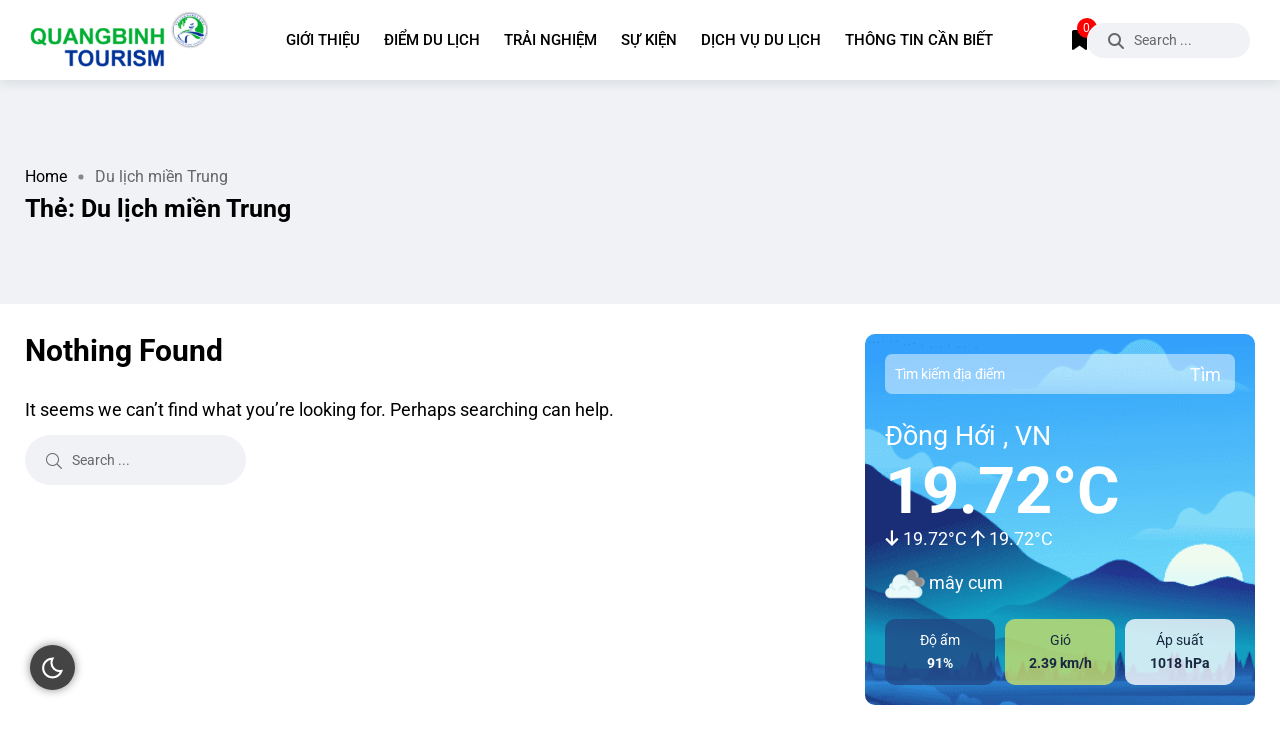

--- FILE ---
content_type: text/html; charset=UTF-8
request_url: https://quangbinhtourism.vn/tag/du-lich-mien-trung
body_size: 28236
content:
<!doctype html>
<html lang="vi" prefix="og: https://ogp.me/ns#">
<head>
    <meta charset="UTF-8">
    <meta name="viewport" content="width=device-width, initial-scale=1">
    <link rel="profile" href="https://gmpg.org/xfn/11">
    	<style>img:is([sizes="auto" i], [sizes^="auto," i]) { contain-intrinsic-size: 3000px 1500px }</style>
	<noscript><style>#backto-top{display:none;}</style></noscript>
<!-- Tối ưu hóa công cụ tìm kiếm bởi Rank Math - https://rankmath.com/ -->
<title>Du lịch miền Trung - Cổng thông tin du lịch Quảng Bình</title>
<meta name="robots" content="follow, index, max-snippet:-1, max-video-preview:-1, max-image-preview:large"/>
<link rel="canonical" href="https://quangbinhtourism.vn/tag/du-lich-mien-trung" />
<meta property="og:locale" content="vi_VN" />
<meta property="og:type" content="article" />
<meta property="og:title" content="Du lịch miền Trung - Cổng thông tin du lịch Quảng Bình" />
<meta property="og:url" content="https://quangbinhtourism.vn/tag/du-lich-mien-trung" />
<meta property="og:site_name" content="Cổng thông tin du lịch Quảng Bình" />
<meta property="article:publisher" content="https://www.facebook.com/quangbinhtourism" />
<meta property="og:image" content="https://quangbinhtourism.vn/wp-content/uploads/2022/01/Sunbeam-at-Watch-out-for-Dinosaurs-Ryan-Deboodt.jpg" />
<meta property="og:image:secure_url" content="https://quangbinhtourism.vn/wp-content/uploads/2022/01/Sunbeam-at-Watch-out-for-Dinosaurs-Ryan-Deboodt.jpg" />
<meta property="og:image:width" content="1290" />
<meta property="og:image:height" content="800" />
<meta property="og:image:type" content="image/jpeg" />
<meta name="twitter:card" content="summary_large_image" />
<meta name="twitter:title" content="Du lịch miền Trung - Cổng thông tin du lịch Quảng Bình" />
<meta name="twitter:image" content="https://quangbinhtourism.vn/wp-content/uploads/2022/01/Sunbeam-at-Watch-out-for-Dinosaurs-Ryan-Deboodt.jpg" />
<meta name="twitter:label1" content="Bài viết" />
<meta name="twitter:data1" content="1" />
<script type="application/ld+json" class="rank-math-schema">{"@context":"https://schema.org","@graph":[{"@type":"Organization","@id":"https://quangbinhtourism.vn/#organization","name":"C\u1ed5ng th\u00f4ng tin du l\u1ecbch Qu\u1ea3ng B\u00ecnh","url":"https://demo1.imdanang.com","sameAs":["https://www.facebook.com/quangbinhtourism","https://www.instagram.com/tourismquangbinh","https://www.youtube.com/channel/UCkoAdZRbTlGBWQIMJos8_Fg"]},{"@type":"WebSite","@id":"https://quangbinhtourism.vn/#website","url":"https://quangbinhtourism.vn","name":"C\u1ed5ng th\u00f4ng tin du l\u1ecbch Qu\u1ea3ng B\u00ecnh","alternateName":"Quang Binh Touirsm","publisher":{"@id":"https://quangbinhtourism.vn/#organization"},"inLanguage":"vi"},{"@type":"BreadcrumbList","@id":"https://quangbinhtourism.vn/tag/du-lich-mien-trung#breadcrumb","itemListElement":[{"@type":"ListItem","position":"1","item":{"@id":"https://demo1.imdanang.com","name":"Trang ch\u1ee7"}},{"@type":"ListItem","position":"2","item":{"@id":"https://quangbinhtourism.vn/tag/du-lich-mien-trung","name":"Du l\u1ecbch mi\u1ec1n Trung"}}]},{"@type":"CollectionPage","@id":"https://quangbinhtourism.vn/tag/du-lich-mien-trung#webpage","url":"https://quangbinhtourism.vn/tag/du-lich-mien-trung","name":"Du l\u1ecbch mi\u1ec1n Trung - C\u1ed5ng th\u00f4ng tin du l\u1ecbch Qu\u1ea3ng B\u00ecnh","isPartOf":{"@id":"https://quangbinhtourism.vn/#website"},"inLanguage":"vi","breadcrumb":{"@id":"https://quangbinhtourism.vn/tag/du-lich-mien-trung#breadcrumb"}}]}</script>
<!-- /Plugin SEO WordPress Rank Math -->

<link rel='dns-prefetch' href='//fonts.googleapis.com' />
<link rel="alternate" type="application/rss+xml" title="Dòng thông tin Cổng thông tin du lịch Quảng Bình &raquo;" href="https://quangbinhtourism.vn/feed" />
<link rel="alternate" type="application/rss+xml" title="Cổng thông tin du lịch Quảng Bình &raquo; Dòng bình luận" href="https://quangbinhtourism.vn/comments/feed" />
<link rel='stylesheet' id='wp-block-library-css' href='https://quangbinhtourism.vn/wp-includes/css/dist/block-library/style.min.css?ver=6.8.3' type='text/css' media='all' />
<style id='wp-block-library-theme-inline-css' type='text/css'>
.wp-block-audio :where(figcaption){color:#555;font-size:13px;text-align:center}.is-dark-theme .wp-block-audio :where(figcaption){color:#ffffffa6}.wp-block-audio{margin:0 0 1em}.wp-block-code{border:1px solid #ccc;border-radius:4px;font-family:Menlo,Consolas,monaco,monospace;padding:.8em 1em}.wp-block-embed :where(figcaption){color:#555;font-size:13px;text-align:center}.is-dark-theme .wp-block-embed :where(figcaption){color:#ffffffa6}.wp-block-embed{margin:0 0 1em}.blocks-gallery-caption{color:#555;font-size:13px;text-align:center}.is-dark-theme .blocks-gallery-caption{color:#ffffffa6}:root :where(.wp-block-image figcaption){color:#555;font-size:13px;text-align:center}.is-dark-theme :root :where(.wp-block-image figcaption){color:#ffffffa6}.wp-block-image{margin:0 0 1em}.wp-block-pullquote{border-bottom:4px solid;border-top:4px solid;color:currentColor;margin-bottom:1.75em}.wp-block-pullquote cite,.wp-block-pullquote footer,.wp-block-pullquote__citation{color:currentColor;font-size:.8125em;font-style:normal;text-transform:uppercase}.wp-block-quote{border-left:.25em solid;margin:0 0 1.75em;padding-left:1em}.wp-block-quote cite,.wp-block-quote footer{color:currentColor;font-size:.8125em;font-style:normal;position:relative}.wp-block-quote:where(.has-text-align-right){border-left:none;border-right:.25em solid;padding-left:0;padding-right:1em}.wp-block-quote:where(.has-text-align-center){border:none;padding-left:0}.wp-block-quote.is-large,.wp-block-quote.is-style-large,.wp-block-quote:where(.is-style-plain){border:none}.wp-block-search .wp-block-search__label{font-weight:700}.wp-block-search__button{border:1px solid #ccc;padding:.375em .625em}:where(.wp-block-group.has-background){padding:1.25em 2.375em}.wp-block-separator.has-css-opacity{opacity:.4}.wp-block-separator{border:none;border-bottom:2px solid;margin-left:auto;margin-right:auto}.wp-block-separator.has-alpha-channel-opacity{opacity:1}.wp-block-separator:not(.is-style-wide):not(.is-style-dots){width:100px}.wp-block-separator.has-background:not(.is-style-dots){border-bottom:none;height:1px}.wp-block-separator.has-background:not(.is-style-wide):not(.is-style-dots){height:2px}.wp-block-table{margin:0 0 1em}.wp-block-table td,.wp-block-table th{word-break:normal}.wp-block-table :where(figcaption){color:#555;font-size:13px;text-align:center}.is-dark-theme .wp-block-table :where(figcaption){color:#ffffffa6}.wp-block-video :where(figcaption){color:#555;font-size:13px;text-align:center}.is-dark-theme .wp-block-video :where(figcaption){color:#ffffffa6}.wp-block-video{margin:0 0 1em}:root :where(.wp-block-template-part.has-background){margin-bottom:0;margin-top:0;padding:1.25em 2.375em}
</style>
<style id='classic-theme-styles-inline-css' type='text/css'>
/*! This file is auto-generated */
.wp-block-button__link{color:#fff;background-color:#32373c;border-radius:9999px;box-shadow:none;text-decoration:none;padding:calc(.667em + 2px) calc(1.333em + 2px);font-size:1.125em}.wp-block-file__button{background:#32373c;color:#fff;text-decoration:none}
</style>
<style id='global-styles-inline-css' type='text/css'>
:root{--wp--preset--aspect-ratio--square: 1;--wp--preset--aspect-ratio--4-3: 4/3;--wp--preset--aspect-ratio--3-4: 3/4;--wp--preset--aspect-ratio--3-2: 3/2;--wp--preset--aspect-ratio--2-3: 2/3;--wp--preset--aspect-ratio--16-9: 16/9;--wp--preset--aspect-ratio--9-16: 9/16;--wp--preset--color--black: #000000;--wp--preset--color--cyan-bluish-gray: #abb8c3;--wp--preset--color--white: #ffffff;--wp--preset--color--pale-pink: #f78da7;--wp--preset--color--vivid-red: #cf2e2e;--wp--preset--color--luminous-vivid-orange: #ff6900;--wp--preset--color--luminous-vivid-amber: #fcb900;--wp--preset--color--light-green-cyan: #7bdcb5;--wp--preset--color--vivid-green-cyan: #00d084;--wp--preset--color--pale-cyan-blue: #8ed1fc;--wp--preset--color--vivid-cyan-blue: #0693e3;--wp--preset--color--vivid-purple: #9b51e0;--wp--preset--color--blogar-primary: #3858F6;--wp--preset--color--blogar-secondary: #D93E40;--wp--preset--color--blogar-tertiary: #050505;--wp--preset--color--blogar-white: #ffffff;--wp--preset--color--blogar-dark-light: #1A1A1A;--wp--preset--gradient--vivid-cyan-blue-to-vivid-purple: linear-gradient(135deg,rgba(6,147,227,1) 0%,rgb(155,81,224) 100%);--wp--preset--gradient--light-green-cyan-to-vivid-green-cyan: linear-gradient(135deg,rgb(122,220,180) 0%,rgb(0,208,130) 100%);--wp--preset--gradient--luminous-vivid-amber-to-luminous-vivid-orange: linear-gradient(135deg,rgba(252,185,0,1) 0%,rgba(255,105,0,1) 100%);--wp--preset--gradient--luminous-vivid-orange-to-vivid-red: linear-gradient(135deg,rgba(255,105,0,1) 0%,rgb(207,46,46) 100%);--wp--preset--gradient--very-light-gray-to-cyan-bluish-gray: linear-gradient(135deg,rgb(238,238,238) 0%,rgb(169,184,195) 100%);--wp--preset--gradient--cool-to-warm-spectrum: linear-gradient(135deg,rgb(74,234,220) 0%,rgb(151,120,209) 20%,rgb(207,42,186) 40%,rgb(238,44,130) 60%,rgb(251,105,98) 80%,rgb(254,248,76) 100%);--wp--preset--gradient--blush-light-purple: linear-gradient(135deg,rgb(255,206,236) 0%,rgb(152,150,240) 100%);--wp--preset--gradient--blush-bordeaux: linear-gradient(135deg,rgb(254,205,165) 0%,rgb(254,45,45) 50%,rgb(107,0,62) 100%);--wp--preset--gradient--luminous-dusk: linear-gradient(135deg,rgb(255,203,112) 0%,rgb(199,81,192) 50%,rgb(65,88,208) 100%);--wp--preset--gradient--pale-ocean: linear-gradient(135deg,rgb(255,245,203) 0%,rgb(182,227,212) 50%,rgb(51,167,181) 100%);--wp--preset--gradient--electric-grass: linear-gradient(135deg,rgb(202,248,128) 0%,rgb(113,206,126) 100%);--wp--preset--gradient--midnight: linear-gradient(135deg,rgb(2,3,129) 0%,rgb(40,116,252) 100%);--wp--preset--font-size--small: 12px;--wp--preset--font-size--medium: 20px;--wp--preset--font-size--large: 36px;--wp--preset--font-size--x-large: 42px;--wp--preset--font-size--normal: 16px;--wp--preset--font-size--huge: 50px;--wp--preset--spacing--20: 0.44rem;--wp--preset--spacing--30: 0.67rem;--wp--preset--spacing--40: 1rem;--wp--preset--spacing--50: 1.5rem;--wp--preset--spacing--60: 2.25rem;--wp--preset--spacing--70: 3.38rem;--wp--preset--spacing--80: 5.06rem;--wp--preset--shadow--natural: 6px 6px 9px rgba(0, 0, 0, 0.2);--wp--preset--shadow--deep: 12px 12px 50px rgba(0, 0, 0, 0.4);--wp--preset--shadow--sharp: 6px 6px 0px rgba(0, 0, 0, 0.2);--wp--preset--shadow--outlined: 6px 6px 0px -3px rgba(255, 255, 255, 1), 6px 6px rgba(0, 0, 0, 1);--wp--preset--shadow--crisp: 6px 6px 0px rgba(0, 0, 0, 1);}:where(.is-layout-flex){gap: 0.5em;}:where(.is-layout-grid){gap: 0.5em;}body .is-layout-flex{display: flex;}.is-layout-flex{flex-wrap: wrap;align-items: center;}.is-layout-flex > :is(*, div){margin: 0;}body .is-layout-grid{display: grid;}.is-layout-grid > :is(*, div){margin: 0;}:where(.wp-block-columns.is-layout-flex){gap: 2em;}:where(.wp-block-columns.is-layout-grid){gap: 2em;}:where(.wp-block-post-template.is-layout-flex){gap: 1.25em;}:where(.wp-block-post-template.is-layout-grid){gap: 1.25em;}.has-black-color{color: var(--wp--preset--color--black) !important;}.has-cyan-bluish-gray-color{color: var(--wp--preset--color--cyan-bluish-gray) !important;}.has-white-color{color: var(--wp--preset--color--white) !important;}.has-pale-pink-color{color: var(--wp--preset--color--pale-pink) !important;}.has-vivid-red-color{color: var(--wp--preset--color--vivid-red) !important;}.has-luminous-vivid-orange-color{color: var(--wp--preset--color--luminous-vivid-orange) !important;}.has-luminous-vivid-amber-color{color: var(--wp--preset--color--luminous-vivid-amber) !important;}.has-light-green-cyan-color{color: var(--wp--preset--color--light-green-cyan) !important;}.has-vivid-green-cyan-color{color: var(--wp--preset--color--vivid-green-cyan) !important;}.has-pale-cyan-blue-color{color: var(--wp--preset--color--pale-cyan-blue) !important;}.has-vivid-cyan-blue-color{color: var(--wp--preset--color--vivid-cyan-blue) !important;}.has-vivid-purple-color{color: var(--wp--preset--color--vivid-purple) !important;}.has-black-background-color{background-color: var(--wp--preset--color--black) !important;}.has-cyan-bluish-gray-background-color{background-color: var(--wp--preset--color--cyan-bluish-gray) !important;}.has-white-background-color{background-color: var(--wp--preset--color--white) !important;}.has-pale-pink-background-color{background-color: var(--wp--preset--color--pale-pink) !important;}.has-vivid-red-background-color{background-color: var(--wp--preset--color--vivid-red) !important;}.has-luminous-vivid-orange-background-color{background-color: var(--wp--preset--color--luminous-vivid-orange) !important;}.has-luminous-vivid-amber-background-color{background-color: var(--wp--preset--color--luminous-vivid-amber) !important;}.has-light-green-cyan-background-color{background-color: var(--wp--preset--color--light-green-cyan) !important;}.has-vivid-green-cyan-background-color{background-color: var(--wp--preset--color--vivid-green-cyan) !important;}.has-pale-cyan-blue-background-color{background-color: var(--wp--preset--color--pale-cyan-blue) !important;}.has-vivid-cyan-blue-background-color{background-color: var(--wp--preset--color--vivid-cyan-blue) !important;}.has-vivid-purple-background-color{background-color: var(--wp--preset--color--vivid-purple) !important;}.has-black-border-color{border-color: var(--wp--preset--color--black) !important;}.has-cyan-bluish-gray-border-color{border-color: var(--wp--preset--color--cyan-bluish-gray) !important;}.has-white-border-color{border-color: var(--wp--preset--color--white) !important;}.has-pale-pink-border-color{border-color: var(--wp--preset--color--pale-pink) !important;}.has-vivid-red-border-color{border-color: var(--wp--preset--color--vivid-red) !important;}.has-luminous-vivid-orange-border-color{border-color: var(--wp--preset--color--luminous-vivid-orange) !important;}.has-luminous-vivid-amber-border-color{border-color: var(--wp--preset--color--luminous-vivid-amber) !important;}.has-light-green-cyan-border-color{border-color: var(--wp--preset--color--light-green-cyan) !important;}.has-vivid-green-cyan-border-color{border-color: var(--wp--preset--color--vivid-green-cyan) !important;}.has-pale-cyan-blue-border-color{border-color: var(--wp--preset--color--pale-cyan-blue) !important;}.has-vivid-cyan-blue-border-color{border-color: var(--wp--preset--color--vivid-cyan-blue) !important;}.has-vivid-purple-border-color{border-color: var(--wp--preset--color--vivid-purple) !important;}.has-vivid-cyan-blue-to-vivid-purple-gradient-background{background: var(--wp--preset--gradient--vivid-cyan-blue-to-vivid-purple) !important;}.has-light-green-cyan-to-vivid-green-cyan-gradient-background{background: var(--wp--preset--gradient--light-green-cyan-to-vivid-green-cyan) !important;}.has-luminous-vivid-amber-to-luminous-vivid-orange-gradient-background{background: var(--wp--preset--gradient--luminous-vivid-amber-to-luminous-vivid-orange) !important;}.has-luminous-vivid-orange-to-vivid-red-gradient-background{background: var(--wp--preset--gradient--luminous-vivid-orange-to-vivid-red) !important;}.has-very-light-gray-to-cyan-bluish-gray-gradient-background{background: var(--wp--preset--gradient--very-light-gray-to-cyan-bluish-gray) !important;}.has-cool-to-warm-spectrum-gradient-background{background: var(--wp--preset--gradient--cool-to-warm-spectrum) !important;}.has-blush-light-purple-gradient-background{background: var(--wp--preset--gradient--blush-light-purple) !important;}.has-blush-bordeaux-gradient-background{background: var(--wp--preset--gradient--blush-bordeaux) !important;}.has-luminous-dusk-gradient-background{background: var(--wp--preset--gradient--luminous-dusk) !important;}.has-pale-ocean-gradient-background{background: var(--wp--preset--gradient--pale-ocean) !important;}.has-electric-grass-gradient-background{background: var(--wp--preset--gradient--electric-grass) !important;}.has-midnight-gradient-background{background: var(--wp--preset--gradient--midnight) !important;}.has-small-font-size{font-size: var(--wp--preset--font-size--small) !important;}.has-medium-font-size{font-size: var(--wp--preset--font-size--medium) !important;}.has-large-font-size{font-size: var(--wp--preset--font-size--large) !important;}.has-x-large-font-size{font-size: var(--wp--preset--font-size--x-large) !important;}
:where(.wp-block-post-template.is-layout-flex){gap: 1.25em;}:where(.wp-block-post-template.is-layout-grid){gap: 1.25em;}
:where(.wp-block-columns.is-layout-flex){gap: 2em;}:where(.wp-block-columns.is-layout-grid){gap: 2em;}
:root :where(.wp-block-pullquote){font-size: 1.5em;line-height: 1.6;}
</style>
<link rel='stylesheet' id='style-event-css' href='https://quangbinhtourism.vn/wp-content/plugins/event-plugin/assets/css/style.css?ver=6.8.3' type='text/css' media='all' />
<link rel='stylesheet' id='foxtool-icon-css' href='https://quangbinhtourism.vn/wp-content/plugins/foxtool/font/css/all.css?ver=2.3.1' type='text/css' media='all' />
<link rel='stylesheet' id='search-css-css' href='https://quangbinhtourism.vn/wp-content/plugins/foxtool/link/search/search.css?ver=2.3.1' type='text/css' media='all' />
<link rel='stylesheet' id='axil-fonts-css' href='https://fonts.googleapis.com/css?family=Red+Hat+Display%3A0%2C400%3B0%2C500%3B0%2C700%3B0%2C900%3B1%2C400%3B1%2C500%3B1%2C700%3B1%2C900&#038;subset=latin%2Clatin-ext&#038;ver=6.8.3' type='text/css' media='all' />
<link rel='stylesheet' id='slick-css' href='https://quangbinhtourism.vn/wp-content/themes/qbtourism/assets/css/vendor/slick.css?ver=1.2.8' type='text/css' media='all' />
<link rel='stylesheet' id='slick-theme-css' href='https://quangbinhtourism.vn/wp-content/themes/qbtourism/assets/css/vendor/slick-theme.css?ver=1.2.8' type='text/css' media='all' />
<link rel='stylesheet' id='bootstrap-css' href='https://quangbinhtourism.vn/wp-content/themes/qbtourism/assets/css/vendor/bootstrap.min.css?ver=1.2.8' type='text/css' media='all' />
<link rel='stylesheet' id='axil-style-css' href='https://quangbinhtourism.vn/wp-content/themes/qbtourism/assets/css/style.css?ver=1.2.8' type='text/css' media='all' />
<link rel='stylesheet' id='blogar-style-css' href='https://quangbinhtourism.vn/wp-content/themes/qbtourism/style.css?ver=6.8.3' type='text/css' media='all' />
<link rel='stylesheet' id='qb-style-css' href='https://quangbinhtourism.vn/wp-content/themes/qbtourism/assets/css/qb-style.css?ver=6.8.3' type='text/css' media='all' />
<style id='akismet-widget-style-inline-css' type='text/css'>

			.a-stats {
				--akismet-color-mid-green: #357b49;
				--akismet-color-white: #fff;
				--akismet-color-light-grey: #f6f7f7;

				max-width: 350px;
				width: auto;
			}

			.a-stats * {
				all: unset;
				box-sizing: border-box;
			}

			.a-stats strong {
				font-weight: 600;
			}

			.a-stats a.a-stats__link,
			.a-stats a.a-stats__link:visited,
			.a-stats a.a-stats__link:active {
				background: var(--akismet-color-mid-green);
				border: none;
				box-shadow: none;
				border-radius: 8px;
				color: var(--akismet-color-white);
				cursor: pointer;
				display: block;
				font-family: -apple-system, BlinkMacSystemFont, 'Segoe UI', 'Roboto', 'Oxygen-Sans', 'Ubuntu', 'Cantarell', 'Helvetica Neue', sans-serif;
				font-weight: 500;
				padding: 12px;
				text-align: center;
				text-decoration: none;
				transition: all 0.2s ease;
			}

			/* Extra specificity to deal with TwentyTwentyOne focus style */
			.widget .a-stats a.a-stats__link:focus {
				background: var(--akismet-color-mid-green);
				color: var(--akismet-color-white);
				text-decoration: none;
			}

			.a-stats a.a-stats__link:hover {
				filter: brightness(110%);
				box-shadow: 0 4px 12px rgba(0, 0, 0, 0.06), 0 0 2px rgba(0, 0, 0, 0.16);
			}

			.a-stats .count {
				color: var(--akismet-color-white);
				display: block;
				font-size: 1.5em;
				line-height: 1.4;
				padding: 0 13px;
				white-space: nowrap;
			}
		
</style>
<script type="text/javascript" src="https://quangbinhtourism.vn/wp-includes/js/jquery/jquery.min.js?ver=3.7.1" id="jquery-core-js"></script>
<script type="text/javascript" src="https://quangbinhtourism.vn/wp-includes/js/jquery/jquery-migrate.min.js?ver=3.4.1" id="jquery-migrate-js"></script>
<script type="text/javascript" src="https://quangbinhtourism.vn/wp-content/plugins/foxtool/link/smooth-scroll.min.js?ver=1" id="smooth-scroll-js"></script>
<script type="text/javascript" src="https://quangbinhtourism.vn/wp-content/plugins/foxtool/link/darkmode/foxdark1.js?ver=2.3.1" id="foxdark-js1-js"></script>
<script type="text/javascript" src="https://quangbinhtourism.vn/wp-content/plugins/foxtool/link/index.js?ver=2.3.1" id="index-ft-js"></script>
<script type="text/javascript" src="https://quangbinhtourism.vn/wp-content/themes/qbtourism/assets/js/vendor/slick.min.js?ver=1.2.8" id="slick-js"></script>
<link rel="https://api.w.org/" href="https://quangbinhtourism.vn/wp-json/" /><link rel="alternate" title="JSON" type="application/json" href="https://quangbinhtourism.vn/wp-json/wp/v2/tags/116" /><meta name="generator" content="Redux 4.5.10" /><style>.ft-sbox {
    position: fixed;
    z-index: 9999999999999999999999999999;
    top: 40px;
    left: 50%;
    transform: translateX(-50%);
    border: none;
    padding: 30px 10px 10px 10px;
    max-width: 900px;
    width: 100%;
    animation: ftzoomIn 0.3s ease;
}
.ft-sbox #ft-show {
    max-height: 450px;
    overflow: auto;
}</style><script async type="application/javascript"
        src="https://news.google.com/swg/js/v1/swg-basic.js"></script>
<script>
  (self.SWG_BASIC = self.SWG_BASIC || []).push( basicSubscriptions => {
    basicSubscriptions.init({
      type: "NewsArticle",
      isPartOfType: ["Product"],
      isPartOfProductId: "CAowu6u0DA:openaccess",
      clientOptions: { theme: "light", lang: "vi" },
    });
  });
</script>	<style>
	::-webkit-scrollbar {
		width:10px;
		height:10px;
		background-color:none;
	}
	::-webkit-scrollbar-thumb {
		background-color:#00944c;
		border-radius:1px;
	}
	::-webkit-scrollbar-track {
		background-color:none;
		border-radius:1px;
	}
	</style>
	        <!--Customizer CSS-->
        <style type="text/css">

            body, p, ul, ol, ol li { color :#000000; }            ul.blog-meta li, .axil-single-widget .small-post .content ul.blog-meta li, ul.post-meta-list li, ul.post-meta-list { color :#666666; }            .axil-blog-list .blog-top .author .info ul.blog-meta li a, .axil-blog-details-area .blog-top .author .info ul.blog-meta li a, ul.post-meta-list li a, ul.post-meta-list a, .post-meta a, .post-meta h6 a, ul.social-share-transparent li a , ul.social-share-transparent li button  { color :#666666; }            .axil-blog-list .blog-top .author .info ul.blog-meta li a:hover, .axil-blog-details-area .blog-top .author .info ul.blog-meta li a:hover,  ul.post-meta-list li a:hover, ul.post-meta-list a:hover, .post-meta a:hover, .post-meta h6 a:hover, ul.social-share-transparent li a:hover, ul.social-share-transparent li button:hover { color :#003298 !important; }                                                                                                                                    :root { --color-primary:#42c061; }            :root { --color-secondary:#003298; }                        :root { --color-tertiary:#000000; }            h1, .h1, h2, .h2, h3, .h3, h4, .h4, h5, .h5, h6, .h6 { color :#000000; }                                                                                                            
        </style>
        <meta name="generator" content="Elementor 3.29.2; features: e_font_icon_svg, additional_custom_breakpoints, e_local_google_fonts, e_element_cache; settings: css_print_method-external, google_font-enabled, font_display-swap">
			<style>
				.e-con.e-parent:nth-of-type(n+4):not(.e-lazyloaded):not(.e-no-lazyload),
				.e-con.e-parent:nth-of-type(n+4):not(.e-lazyloaded):not(.e-no-lazyload) * {
					background-image: none !important;
				}
				@media screen and (max-height: 1024px) {
					.e-con.e-parent:nth-of-type(n+3):not(.e-lazyloaded):not(.e-no-lazyload),
					.e-con.e-parent:nth-of-type(n+3):not(.e-lazyloaded):not(.e-no-lazyload) * {
						background-image: none !important;
					}
				}
				@media screen and (max-height: 640px) {
					.e-con.e-parent:nth-of-type(n+2):not(.e-lazyloaded):not(.e-no-lazyload),
					.e-con.e-parent:nth-of-type(n+2):not(.e-lazyloaded):not(.e-no-lazyload) * {
						background-image: none !important;
					}
				}
			</style>
			<link rel="icon" href="https://quangbinhtourism.vn/wp-content/uploads/2019/03/favicon-150x150.png" sizes="32x32" />
<link rel="icon" href="https://quangbinhtourism.vn/wp-content/uploads/2019/03/favicon.png" sizes="192x192" />
<link rel="apple-touch-icon" href="https://quangbinhtourism.vn/wp-content/uploads/2019/03/favicon.png" />
<meta name="msapplication-TileImage" content="https://quangbinhtourism.vn/wp-content/uploads/2019/03/favicon.png" />
<style id="axil_options-dynamic-css" title="dynamic-css" class="redux-options-output">h1, .h1{line-height:30px;font-size:25px;}h4, .h4{line-height:20px;font-size:20px;}</style></head>

<body class="archive tag tag-du-lich-mien-trung tag-116 wp-embed-responsive wp-theme-qbtourism post-le-ky-ket-thoa-thuan-tai-tro-quang-ba-du-lich-quang-binh-tren-trang-bao-dien-tu-zing-news hfeed active-scroll-to-top  active-sidebar-blog active-sidebar-single-post header-with-search elementor-default elementor-kit-11597">
<div class="main-content">
<!-- Start Header -->    
<header class="header axil-header header-style-1 header-light header-with-shadow   ">
    <div class="header-wrap">
        <div class="row justify-content-between align-items-center">
        <div class="mobile-search-wrapper d-sm-none col-lg-3 col-md-3 col-sm-3 col-3">
            <div class="header-search text-left d-flex align-items-center justify-content-start">
                                    <div class="search-mobile-icon">
                        <button><i class="fa fa-search"></i></button>
                    </div>
                    <form  id="header-search-1"  action="https://quangbinhtourism.vn/" method="GET" class="blog-search large-mobile-blog-search">
                        <div class="axil-search-mobile form-group">
                            <button type="submit" class="search-button"><i class="fa fa-search"></i></button>
                            <input type="text"  name="s"  class="form-control" placeholder="Search ..." value=""/>
                        </div>
                    </form>
                                                                </div>
                <div class="header-bookmark-sm d-sm-none">
                <a href="/your-bookmarks" class="bookmark-icon-sm">
                    <i class="fas fa-bookmark"></i>
                    <span class="bookmark-count">0</span>
                </a>
            </div>
            </div>
            <div class="col-xl-2 col-lg-2 col-md-2 col-sm-6 col-6">
                <div class="logo">
                                            <a href="https://quangbinhtourism.vn/"
                         title="Cổng thông tin du lịch Quảng Bình" rel="home">

                         
                                                            <img class="dark-logo" src="https://quangbinhtourism.vn/wp-content/uploads/2019/03/logo.png" alt="Cổng thông tin du lịch Quảng Bình">
                                                                                        <img class="light-logo" src="https://quangbinhtourism.vn/wp-content/uploads/2019/03/logo.png" alt="Cổng thông tin du lịch Quảng Bình">
                            
                        
                    </a>
                
        </div> <!-- End Logo-->
    </div>

    <div class="axil-mainmenu-withbar col-md-3 col-sm-3 col-3 col-xl-8">
        <div class="mainmenu-wrapper d-none d-xl-block">
            <!-- Start Mainmanu Nav -->
            <nav class="mainmenu-nav d-none d-lg-block"><ul id="main-menu" class="mainmenu"><li id="menu-item-1173" class="menu-item menu-item-type-taxonomy menu-item-object-category menu-item-1173 axil-post-type-post"><a href="https://quangbinhtourism.vn/gioi-thieu">Giới thiệu</a></li>
<li id="menu-item-1174" class="menu-item menu-item-type-taxonomy menu-item-object-category menu-item-1174 megamenu-wrapper axil-post-type-post"><a href="https://quangbinhtourism.vn/diem-du-lich">Điểm du lịch</a><ul class="megamenu-sub-menu"><li class="megamenu-item">		<div data-elementor-type="wp-post" data-elementor-id="11612" class="elementor elementor-11612" data-elementor-post-type="megamenu">
						<section class="elementor-section elementor-top-section elementor-element elementor-element-0023342 elementor-section-boxed elementor-section-height-default elementor-section-height-default" data-id="0023342" data-element_type="section">
						<div class="elementor-container elementor-column-gap-no">
					<div class="elementor-column elementor-col-100 elementor-top-column elementor-element elementor-element-3648f6d" data-id="3648f6d" data-element_type="column">
			<div class="elementor-widget-wrap elementor-element-populated">
						<div class="elementor-element elementor-element-732f7c8 elementor-widget elementor-widget-blogar-Vertical-tab-with-post" data-id="732f7c8" data-element_type="widget" data-widget_type="blogar-Vertical-tab-with-post.default">
				<div class="elementor-widget-container">
					        <!-- Start Banner Area -->
        <div class="vertical-tab-with-post-area">

            <!-- Start vertical Nav  -->
            <div class="axil-vertical-nav">
                <!-- Start Tab Button  -->
                <ul class="vertical-nav-menu">
                                        <li class="vertical-nav-item active">
                        <a class="hover-flip-item-wrapper" href="#tab-732f7c81"><span class="hover-flip-item"><span data-text="Phong Nha - Kẻ Bàng">Phong Nha - Kẻ Bàng</span></span></a>
                    </li>
                                    <li class="vertical-nav-item ">
                        <a class="hover-flip-item-wrapper" href="#tab-732f7c82"><span class="hover-flip-item"><span data-text="Khác">Khác</span></span></a>
                    </li>
                            </ul>
            <!-- End Tab Button  -->
        </div>
        <!-- Start vertical Nav  -->

        <!-- Start vertical Menu  -->
        <div class="axil-vertical-nav-content">

            
            <!-- Start Tab Content Wrapper  -->
            <div class="axil-vertical-inner tab-content" id="tab-732f7c81" style="display: block;">
                                    <div class="axil-vertical-single">
                        <div class="row">
                                                        <!-- Start Post List  -->
                            <div class="col-lg-3">
                                <div class="content-block image-rounded">
                                                                            <!-- Start Post Thumbnail  -->
                                        <div class="post-thumbnail mb--20">
                                            <a href="https://quangbinhtourism.vn/diem-du-lich/kham-pha-thien-nhien-rao-thuong-hang-en.html">
                                                <img fetchpriority="high" width="390" height="260" src="https://quangbinhtourism.vn/wp-content/uploads/2024/05/hangen_1500x1000__637255583034966328-390x260.webp" class="attachment-axil-tab-post-thumb size-axil-tab-post-thumb wp-post-image" alt="Khám phá thiên nhiên Rào Thương &#8211; hang Én" decoding="async" srcset="https://quangbinhtourism.vn/wp-content/uploads/2024/05/hangen_1500x1000__637255583034966328-390x260.webp 390w, https://quangbinhtourism.vn/wp-content/uploads/2024/05/hangen_1500x1000__637255583034966328-300x200.webp 300w, https://quangbinhtourism.vn/wp-content/uploads/2024/05/hangen_1500x1000__637255583034966328-1024x683.webp 1024w, https://quangbinhtourism.vn/wp-content/uploads/2024/05/hangen_1500x1000__637255583034966328-768x512.webp 768w, https://quangbinhtourism.vn/wp-content/uploads/2024/05/hangen_1500x1000__637255583034966328-285x190.webp 285w, https://quangbinhtourism.vn/wp-content/uploads/2024/05/hangen_1500x1000__637255583034966328.webp 1500w" sizes="(max-width: 390px) 100vw, 390px" title="Khám phá thiên nhiên Rào Thương - hang Én 1">                                            </a>
                                        </div>
                                        <!-- End Post Thumbnail  -->
                                                                        <div class="post-content">
                                                                                <h5 class="title"><a href="https://quangbinhtourism.vn/diem-du-lich/kham-pha-thien-nhien-rao-thuong-hang-en.html">Khám phá thiên nhiên Rào Thương &#8211; hang Én</a></h5>
                                    </div>
                                </div>
                            </div>
                            <!-- End Post List  -->
                                                    <!-- Start Post List  -->
                            <div class="col-lg-3">
                                <div class="content-block image-rounded">
                                                                            <!-- Start Post Thumbnail  -->
                                        <div class="post-thumbnail mb--20">
                                            <a href="https://quangbinhtourism.vn/diem-du-lich/diem-du-lich-sinh-thai-va-dien-giai-moi-truong-vuon-thuc-vat.html">
                                                <img width="390" height="260" src="https://quangbinhtourism.vn/wp-content/uploads/2024/05/kham-pha-thac-gio-quang-binh-voi-tham-thuc-vat-day-an-tuong-02-1653468368-390x260.webp" class="attachment-axil-tab-post-thumb size-axil-tab-post-thumb wp-post-image" alt="Điểm du lịch sinh thái và diễn giải môi trường &#8211; Vườn thực vật" decoding="async" srcset="https://quangbinhtourism.vn/wp-content/uploads/2024/05/kham-pha-thac-gio-quang-binh-voi-tham-thuc-vat-day-an-tuong-02-1653468368-390x260.webp 390w, https://quangbinhtourism.vn/wp-content/uploads/2024/05/kham-pha-thac-gio-quang-binh-voi-tham-thuc-vat-day-an-tuong-02-1653468368-285x190.webp 285w" sizes="(max-width: 390px) 100vw, 390px" title="Điểm du lịch sinh thái và diễn giải môi trường - Vườn thực vật 2">                                            </a>
                                        </div>
                                        <!-- End Post Thumbnail  -->
                                                                        <div class="post-content">
                                                                                <h5 class="title"><a href="https://quangbinhtourism.vn/diem-du-lich/diem-du-lich-sinh-thai-va-dien-giai-moi-truong-vuon-thuc-vat.html">Điểm du lịch sinh thái và diễn giải môi trường &#8211; Vườn thực vật</a></h5>
                                    </div>
                                </div>
                            </div>
                            <!-- End Post List  -->
                                                    <!-- Start Post List  -->
                            <div class="col-lg-3">
                                <div class="content-block image-rounded">
                                                                            <!-- Start Post Thumbnail  -->
                                        <div class="post-thumbnail mb--20">
                                            <a href="https://quangbinhtourism.vn/diem-du-lich/kham-pha-hang-dai-a-hang-over-hang-pigmy.html">
                                                <img loading="lazy" width="390" height="260" src="https://quangbinhtourism.vn/wp-content/uploads/2019/06/anh202-390x260.jpg" class="attachment-axil-tab-post-thumb size-axil-tab-post-thumb wp-post-image" alt="anh202" decoding="async" srcset="https://quangbinhtourism.vn/wp-content/uploads/2019/06/anh202-390x260.jpg 390w, https://quangbinhtourism.vn/wp-content/uploads/2019/06/anh202-1024x683.jpg 1024w, https://quangbinhtourism.vn/wp-content/uploads/2019/06/anh202-1536x1024.jpg 1536w, https://quangbinhtourism.vn/wp-content/uploads/2019/06/anh202-2048x1365.jpg 2048w, https://quangbinhtourism.vn/wp-content/uploads/2019/06/anh202-285x190.jpg 285w, https://quangbinhtourism.vn/wp-content/uploads/2019/06/anh202-300x200.jpg 300w, https://quangbinhtourism.vn/wp-content/uploads/2019/06/anh202-768x512.jpg 768w" sizes="(max-width: 390px) 100vw, 390px" title="Khám phá hang Đại Ả - hang Over - hang Pigmy 3">                                            </a>
                                        </div>
                                        <!-- End Post Thumbnail  -->
                                                                        <div class="post-content">
                                                                                <h5 class="title"><a href="https://quangbinhtourism.vn/diem-du-lich/kham-pha-hang-dai-a-hang-over-hang-pigmy.html">Khám phá hang Đại Ả &#8211; hang Over &#8211; hang Pigmy</a></h5>
                                    </div>
                                </div>
                            </div>
                            <!-- End Post List  -->
                                                    <!-- Start Post List  -->
                            <div class="col-lg-3">
                                <div class="content-block image-rounded">
                                                                            <!-- Start Post Thumbnail  -->
                                        <div class="post-thumbnail mb--20">
                                            <a href="https://quangbinhtourism.vn/diem-du-lich/hang-va-hang-nuoc-nut-nhung-trai-nghiem-khac-biet.html">
                                                <img loading="lazy" width="390" height="260" src="https://quangbinhtourism.vn/wp-content/uploads/2024/05/hang-nuoc-nut-390x260.jpg" class="attachment-axil-tab-post-thumb size-axil-tab-post-thumb wp-post-image" alt="hang nuoc nut" decoding="async" srcset="https://quangbinhtourism.vn/wp-content/uploads/2024/05/hang-nuoc-nut-390x260.jpg 390w, https://quangbinhtourism.vn/wp-content/uploads/2024/05/hang-nuoc-nut-300x200.jpg 300w, https://quangbinhtourism.vn/wp-content/uploads/2024/05/hang-nuoc-nut-768x512.jpg 768w, https://quangbinhtourism.vn/wp-content/uploads/2024/05/hang-nuoc-nut-1024x683.jpg 1024w, https://quangbinhtourism.vn/wp-content/uploads/2024/05/hang-nuoc-nut-285x190.jpg 285w, https://quangbinhtourism.vn/wp-content/uploads/2024/05/hang-nuoc-nut.jpg 1500w" sizes="(max-width: 390px) 100vw, 390px" title="Hang Va, hang Nước Nứt – Những trải nghiệm khác biệt 4">                                            </a>
                                        </div>
                                        <!-- End Post Thumbnail  -->
                                                                        <div class="post-content">
                                                                                <h5 class="title"><a href="https://quangbinhtourism.vn/diem-du-lich/hang-va-hang-nuoc-nut-nhung-trai-nghiem-khac-biet.html">Hang Va, hang Nước Nứt – Những trải nghiệm khác biệt</a></h5>
                                    </div>
                                </div>
                            </div>
                            <!-- End Post List  -->
                                                <div class="col-lg-12">
                            <div class="tab-viewmore">
                                <a href="https://quangbinhtourism.vn/diem-du-lich/phong-nha-ke-bang" class="category-link">Xem thêm <i class="fa-solid fa-chevron-right"></i></a>                             </div>
                        </div>
                    </div>
                </div>
                    </div>
        <!-- End Tab Content Wrapper  -->
    
            <!-- Start Tab Content Wrapper  -->
            <div class="axil-vertical-inner tab-content" id="tab-732f7c82" >
                                    <div class="axil-vertical-single">
                        <div class="row">
                                                        <!-- Start Post List  -->
                            <div class="col-lg-3">
                                <div class="content-block image-rounded">
                                                                            <!-- Start Post Thumbnail  -->
                                        <div class="post-thumbnail mb--20">
                                            <a href="https://quangbinhtourism.vn/diem-du-lich/cong-vien-ozo-ozo-treetop-park.html">
                                                <img loading="lazy" width="390" height="260" src="https://quangbinhtourism.vn/wp-content/uploads/2024/05/rung-ozo-390x260.webp" class="attachment-axil-tab-post-thumb size-axil-tab-post-thumb wp-post-image" alt="Công viên Ozo (Ozo Treetop Park)" decoding="async" srcset="https://quangbinhtourism.vn/wp-content/uploads/2024/05/rung-ozo-390x260.webp 390w, https://quangbinhtourism.vn/wp-content/uploads/2024/05/rung-ozo-300x200.webp 300w, https://quangbinhtourism.vn/wp-content/uploads/2024/05/rung-ozo-1024x683.webp 1024w, https://quangbinhtourism.vn/wp-content/uploads/2024/05/rung-ozo-768x512.webp 768w, https://quangbinhtourism.vn/wp-content/uploads/2024/05/rung-ozo-1536x1024.webp 1536w, https://quangbinhtourism.vn/wp-content/uploads/2024/05/rung-ozo-285x190.webp 285w, https://quangbinhtourism.vn/wp-content/uploads/2024/05/rung-ozo.webp 2048w" sizes="(max-width: 390px) 100vw, 390px" title="Công viên Ozo (Ozo Treetop Park) 5">                                            </a>
                                        </div>
                                        <!-- End Post Thumbnail  -->
                                                                        <div class="post-content">
                                                                                <h5 class="title"><a href="https://quangbinhtourism.vn/diem-du-lich/cong-vien-ozo-ozo-treetop-park.html">Công viên Ozo (Ozo Treetop Park)</a></h5>
                                    </div>
                                </div>
                            </div>
                            <!-- End Post List  -->
                                                    <!-- Start Post List  -->
                            <div class="col-lg-3">
                                <div class="content-block image-rounded">
                                                                            <!-- Start Post Thumbnail  -->
                                        <div class="post-thumbnail mb--20">
                                            <a href="https://quangbinhtourism.vn/diem-du-lich/chua-hoang-phuc.html">
                                                <img loading="lazy" width="390" height="260" src="https://quangbinhtourism.vn/wp-content/uploads/2024/05/chua-hoang-phuc-390x260.webp" class="attachment-axil-tab-post-thumb size-axil-tab-post-thumb wp-post-image" alt="Chùa Hoằng Phúc" decoding="async" srcset="https://quangbinhtourism.vn/wp-content/uploads/2024/05/chua-hoang-phuc-390x260.webp 390w, https://quangbinhtourism.vn/wp-content/uploads/2024/05/chua-hoang-phuc-300x200.webp 300w, https://quangbinhtourism.vn/wp-content/uploads/2024/05/chua-hoang-phuc-1024x683.webp 1024w, https://quangbinhtourism.vn/wp-content/uploads/2024/05/chua-hoang-phuc-768x512.webp 768w, https://quangbinhtourism.vn/wp-content/uploads/2024/05/chua-hoang-phuc-1536x1024.webp 1536w, https://quangbinhtourism.vn/wp-content/uploads/2024/05/chua-hoang-phuc-285x190.webp 285w, https://quangbinhtourism.vn/wp-content/uploads/2024/05/chua-hoang-phuc.webp 1969w" sizes="(max-width: 390px) 100vw, 390px" title="Chùa Hoằng Phúc 6">                                            </a>
                                        </div>
                                        <!-- End Post Thumbnail  -->
                                                                        <div class="post-content">
                                                                                <h5 class="title"><a href="https://quangbinhtourism.vn/diem-du-lich/chua-hoang-phuc.html">Chùa Hoằng Phúc</a></h5>
                                    </div>
                                </div>
                            </div>
                            <!-- End Post List  -->
                                                    <!-- Start Post List  -->
                            <div class="col-lg-3">
                                <div class="content-block image-rounded">
                                                                            <!-- Start Post Thumbnail  -->
                                        <div class="post-thumbnail mb--20">
                                            <a href="https://quangbinhtourism.vn/diem-du-lich/kham-pha-thung-lung-sinh-ton-hang-thuy-cung.html">
                                                <img loading="lazy" width="390" height="260" src="https://quangbinhtourism.vn/wp-content/uploads/2024/05/hang-thuy-cung-390x260.webp" class="attachment-axil-tab-post-thumb size-axil-tab-post-thumb wp-post-image" alt="Khám phá thung lũng Sinh tồn – hang Thủy Cung" decoding="async" srcset="https://quangbinhtourism.vn/wp-content/uploads/2024/05/hang-thuy-cung-390x260.webp 390w, https://quangbinhtourism.vn/wp-content/uploads/2024/05/hang-thuy-cung-300x200.webp 300w, https://quangbinhtourism.vn/wp-content/uploads/2024/05/hang-thuy-cung-1024x682.webp 1024w, https://quangbinhtourism.vn/wp-content/uploads/2024/05/hang-thuy-cung-768x512.webp 768w, https://quangbinhtourism.vn/wp-content/uploads/2024/05/hang-thuy-cung-1536x1023.webp 1536w, https://quangbinhtourism.vn/wp-content/uploads/2024/05/hang-thuy-cung-285x190.webp 285w, https://quangbinhtourism.vn/wp-content/uploads/2024/05/hang-thuy-cung.webp 1600w" sizes="(max-width: 390px) 100vw, 390px" title="Khám phá thung lũng Sinh tồn – hang Thủy Cung 7">                                            </a>
                                        </div>
                                        <!-- End Post Thumbnail  -->
                                                                        <div class="post-content">
                                                                                <h5 class="title"><a href="https://quangbinhtourism.vn/diem-du-lich/kham-pha-thung-lung-sinh-ton-hang-thuy-cung.html">Khám phá thung lũng Sinh tồn – hang Thủy Cung</a></h5>
                                    </div>
                                </div>
                            </div>
                            <!-- End Post List  -->
                                                    <!-- Start Post List  -->
                            <div class="col-lg-3">
                                <div class="content-block image-rounded">
                                                                            <!-- Start Post Thumbnail  -->
                                        <div class="post-thumbnail mb--20">
                                            <a href="https://quangbinhtourism.vn/diem-du-lich/kham-pha-thien-nhien-hoa-son-hang-ruc-mon.html">
                                                <img loading="lazy" width="390" height="260" src="https://quangbinhtourism.vn/wp-content/uploads/2024/05/hang-ruc-mon-390x260.webp" class="attachment-axil-tab-post-thumb size-axil-tab-post-thumb wp-post-image" alt="Khám phá thiên nhiên Hóa Sơn – hang Rục Mòn" decoding="async" srcset="https://quangbinhtourism.vn/wp-content/uploads/2024/05/hang-ruc-mon-390x260.webp 390w, https://quangbinhtourism.vn/wp-content/uploads/2024/05/hang-ruc-mon-300x200.webp 300w, https://quangbinhtourism.vn/wp-content/uploads/2024/05/hang-ruc-mon-1024x683.webp 1024w, https://quangbinhtourism.vn/wp-content/uploads/2024/05/hang-ruc-mon-768x512.webp 768w, https://quangbinhtourism.vn/wp-content/uploads/2024/05/hang-ruc-mon-1536x1024.webp 1536w, https://quangbinhtourism.vn/wp-content/uploads/2024/05/hang-ruc-mon-285x190.webp 285w, https://quangbinhtourism.vn/wp-content/uploads/2024/05/hang-ruc-mon.webp 2048w" sizes="(max-width: 390px) 100vw, 390px" title="Khám phá thiên nhiên Hóa Sơn – hang Rục Mòn 8">                                            </a>
                                        </div>
                                        <!-- End Post Thumbnail  -->
                                                                        <div class="post-content">
                                                                                <h5 class="title"><a href="https://quangbinhtourism.vn/diem-du-lich/kham-pha-thien-nhien-hoa-son-hang-ruc-mon.html">Khám phá thiên nhiên Hóa Sơn – hang Rục Mòn</a></h5>
                                    </div>
                                </div>
                            </div>
                            <!-- End Post List  -->
                                                <div class="col-lg-12">
                            <div class="tab-viewmore">
                                <a href="https://quangbinhtourism.vn/diem-du-lich/khac" class="category-link">Xem thêm <i class="fa-solid fa-chevron-right"></i></a>                             </div>
                        </div>
                    </div>
                </div>
                    </div>
        <!-- End Tab Content Wrapper  -->
    
</div>
<!-- End vertical Menu  -->

</div>
<!-- End Banner Area -->
				</div>
				</div>
					</div>
		</div>
					</div>
		</section>
				</div>
		</li></ul></li>
<li id="menu-item-1175" class="menu-item menu-item-type-taxonomy menu-item-object-category menu-item-1175 megamenu-wrapper axil-post-type-post"><a href="https://quangbinhtourism.vn/trai-nghiem">Trải nghiệm</a><ul class="megamenu-sub-menu"><li class="megamenu-item">		<div data-elementor-type="wp-post" data-elementor-id="11599" class="elementor elementor-11599" data-elementor-post-type="megamenu">
						<section class="elementor-section elementor-top-section elementor-element elementor-element-9fc714f elementor-section-boxed elementor-section-height-default elementor-section-height-default" data-id="9fc714f" data-element_type="section">
						<div class="elementor-container elementor-column-gap-no">
					<div class="elementor-column elementor-col-100 elementor-top-column elementor-element elementor-element-d0e6ec0" data-id="d0e6ec0" data-element_type="column">
			<div class="elementor-widget-wrap elementor-element-populated">
						<div class="elementor-element elementor-element-5ed0762 elementor-widget elementor-widget-blogar-Vertical-tab-with-post" data-id="5ed0762" data-element_type="widget" data-widget_type="blogar-Vertical-tab-with-post.default">
				<div class="elementor-widget-container">
					        <!-- Start Banner Area -->
        <div class="vertical-tab-with-post-area">

            <!-- Start vertical Nav  -->
            <div class="axil-vertical-nav">
                <!-- Start Tab Button  -->
                <ul class="vertical-nav-menu">
                                        <li class="vertical-nav-item active">
                        <a class="hover-flip-item-wrapper" href="#tab-5ed07621"><span class="hover-flip-item"><span data-text="Danh lam thắng cảnh">Danh lam thắng cảnh</span></span></a>
                    </li>
                                    <li class="vertical-nav-item ">
                        <a class="hover-flip-item-wrapper" href="#tab-5ed07622"><span class="hover-flip-item"><span data-text="Ẩm thực">Ẩm thực</span></span></a>
                    </li>
                                    <li class="vertical-nav-item ">
                        <a class="hover-flip-item-wrapper" href="#tab-5ed07623"><span class="hover-flip-item"><span data-text="Văn hóa - Lễ hội">Văn hóa - Lễ hội</span></span></a>
                    </li>
                                    <li class="vertical-nav-item ">
                        <a class="hover-flip-item-wrapper" href="#tab-5ed07624"><span class="hover-flip-item"><span data-text="Di tích lịch sử">Di tích lịch sử</span></span></a>
                    </li>
                                    <li class="vertical-nav-item ">
                        <a class="hover-flip-item-wrapper" href="#tab-5ed07625"><span class="hover-flip-item"><span data-text="Danh nhân tiêu biểu">Danh nhân tiêu biểu</span></span></a>
                    </li>
                            </ul>
            <!-- End Tab Button  -->
        </div>
        <!-- Start vertical Nav  -->

        <!-- Start vertical Menu  -->
        <div class="axil-vertical-nav-content">

            
            <!-- Start Tab Content Wrapper  -->
            <div class="axil-vertical-inner tab-content" id="tab-5ed07621" style="display: block;">
                                    <div class="axil-vertical-single">
                        <div class="row">
                                                        <!-- Start Post List  -->
                            <div class="col-lg-3">
                                <div class="content-block image-rounded">
                                                                            <!-- Start Post Thumbnail  -->
                                        <div class="post-thumbnail mb--20">
                                            <a href="https://quangbinhtourism.vn/trai-nghiem/vung-chua-dao-yen-2.html">
                                                <img loading="lazy" width="390" height="260" src="https://quangbinhtourism.vn/wp-content/uploads/2024/05/vung-chua-dao-yen-quang-binh-vung-dat-yen-binh-khien-bao-nguoi-me-dam-1-1652780362-390x260.jpg" class="attachment-axil-tab-post-thumb size-axil-tab-post-thumb wp-post-image" alt="vung chua dao yen quang binh vung dat yen binh khien bao nguoi me dam 1 1652780362" decoding="async" srcset="https://quangbinhtourism.vn/wp-content/uploads/2024/05/vung-chua-dao-yen-quang-binh-vung-dat-yen-binh-khien-bao-nguoi-me-dam-1-1652780362-390x260.jpg 390w, https://quangbinhtourism.vn/wp-content/uploads/2024/05/vung-chua-dao-yen-quang-binh-vung-dat-yen-binh-khien-bao-nguoi-me-dam-1-1652780362-300x200.jpg 300w, https://quangbinhtourism.vn/wp-content/uploads/2024/05/vung-chua-dao-yen-quang-binh-vung-dat-yen-binh-khien-bao-nguoi-me-dam-1-1652780362-768x512.jpg 768w, https://quangbinhtourism.vn/wp-content/uploads/2024/05/vung-chua-dao-yen-quang-binh-vung-dat-yen-binh-khien-bao-nguoi-me-dam-1-1652780362-1024x683.jpg 1024w, https://quangbinhtourism.vn/wp-content/uploads/2024/05/vung-chua-dao-yen-quang-binh-vung-dat-yen-binh-khien-bao-nguoi-me-dam-1-1652780362-285x190.jpg 285w, https://quangbinhtourism.vn/wp-content/uploads/2024/05/vung-chua-dao-yen-quang-binh-vung-dat-yen-binh-khien-bao-nguoi-me-dam-1-1652780362.jpg 1200w" sizes="(max-width: 390px) 100vw, 390px" title="Vũng chùa- Đảo Yến 9">                                            </a>
                                        </div>
                                        <!-- End Post Thumbnail  -->
                                                                        <div class="post-content">
                                                                                <h5 class="title"><a href="https://quangbinhtourism.vn/trai-nghiem/vung-chua-dao-yen-2.html">Vũng chùa- Đảo Yến</a></h5>
                                    </div>
                                </div>
                            </div>
                            <!-- End Post List  -->
                                                    <!-- Start Post List  -->
                            <div class="col-lg-3">
                                <div class="content-block image-rounded">
                                                                            <!-- Start Post Thumbnail  -->
                                        <div class="post-thumbnail mb--20">
                                            <a href="https://quangbinhtourism.vn/trai-nghiem/nha-luu-niem-dai-tuong-vo-nguyen-giap.html">
                                                <img loading="lazy" width="390" height="260" src="https://quangbinhtourism.vn/wp-content/uploads/2024/05/nha-luu-niem-dai-tuong-vo-nguyen-giap-1_1633015390-390x260.jpg" class="attachment-axil-tab-post-thumb size-axil-tab-post-thumb wp-post-image" alt="nha luu niem dai tuong vo nguyen giap 1 1633015390" decoding="async" srcset="https://quangbinhtourism.vn/wp-content/uploads/2024/05/nha-luu-niem-dai-tuong-vo-nguyen-giap-1_1633015390-390x260.jpg 390w, https://quangbinhtourism.vn/wp-content/uploads/2024/05/nha-luu-niem-dai-tuong-vo-nguyen-giap-1_1633015390-285x190.jpg 285w" sizes="(max-width: 390px) 100vw, 390px" title="Nhà lưu niệm Đại Tướng Võ Nguyên Giáp 10">                                            </a>
                                        </div>
                                        <!-- End Post Thumbnail  -->
                                                                        <div class="post-content">
                                                                                <h5 class="title"><a href="https://quangbinhtourism.vn/trai-nghiem/nha-luu-niem-dai-tuong-vo-nguyen-giap.html">Nhà lưu niệm Đại Tướng Võ Nguyên Giáp</a></h5>
                                    </div>
                                </div>
                            </div>
                            <!-- End Post List  -->
                                                    <!-- Start Post List  -->
                            <div class="col-lg-3">
                                <div class="content-block image-rounded">
                                                                            <!-- Start Post Thumbnail  -->
                                        <div class="post-thumbnail mb--20">
                                            <a href="https://quangbinhtourism.vn/trai-nghiem/trai-nghiem-cac-san-pham-du-lich-moi-tai-quang-binh.html">
                                                <img loading="lazy" width="390" height="260" src="https://quangbinhtourism.vn/wp-content/uploads/2023/06/hang-cha-loi-1-390x260.jpg" class="attachment-axil-tab-post-thumb size-axil-tab-post-thumb wp-post-image" alt="hang cha loi 1" decoding="async" srcset="https://quangbinhtourism.vn/wp-content/uploads/2023/06/hang-cha-loi-1-390x260.jpg 390w, https://quangbinhtourism.vn/wp-content/uploads/2023/06/hang-cha-loi-1-300x200.jpg 300w, https://quangbinhtourism.vn/wp-content/uploads/2023/06/hang-cha-loi-1-768x512.jpg 768w, https://quangbinhtourism.vn/wp-content/uploads/2023/06/hang-cha-loi-1-285x190.jpg 285w, https://quangbinhtourism.vn/wp-content/uploads/2023/06/hang-cha-loi-1.jpg 820w" sizes="(max-width: 390px) 100vw, 390px" title="Trải nghiệm các sản phẩm du lịch mới tại Quảng Bình 11">                                            </a>
                                        </div>
                                        <!-- End Post Thumbnail  -->
                                                                        <div class="post-content">
                                                                                <h5 class="title"><a href="https://quangbinhtourism.vn/trai-nghiem/trai-nghiem-cac-san-pham-du-lich-moi-tai-quang-binh.html">Trải nghiệm các sản phẩm du lịch mới tại Quảng Bình</a></h5>
                                    </div>
                                </div>
                            </div>
                            <!-- End Post List  -->
                                                    <!-- Start Post List  -->
                            <div class="col-lg-3">
                                <div class="content-block image-rounded">
                                                                            <!-- Start Post Thumbnail  -->
                                        <div class="post-thumbnail mb--20">
                                            <a href="https://quangbinhtourism.vn/trai-nghiem/danh-lam-thang-canh/quang-truong-ho-chi-minh.html">
                                                <img loading="lazy" width="390" height="260" src="https://quangbinhtourism.vn/wp-content/uploads/2021/03/tuong-dai-HCM1-390x260.jpg" class="attachment-axil-tab-post-thumb size-axil-tab-post-thumb wp-post-image" alt="tuong dai HCM1" decoding="async" srcset="https://quangbinhtourism.vn/wp-content/uploads/2021/03/tuong-dai-HCM1-390x260.jpg 390w, https://quangbinhtourism.vn/wp-content/uploads/2021/03/tuong-dai-HCM1-285x190.jpg 285w" sizes="(max-width: 390px) 100vw, 390px" title="Quảng trường Hồ Chí Minh 12">                                            </a>
                                        </div>
                                        <!-- End Post Thumbnail  -->
                                                                        <div class="post-content">
                                                                                <h5 class="title"><a href="https://quangbinhtourism.vn/trai-nghiem/danh-lam-thang-canh/quang-truong-ho-chi-minh.html">Quảng trường Hồ Chí Minh</a></h5>
                                    </div>
                                </div>
                            </div>
                            <!-- End Post List  -->
                                                <div class="col-lg-12">
                            <div class="tab-viewmore">
                                <a href="https://quangbinhtourism.vn/trai-nghiem/danh-lam-thang-canh" class="category-link">Xem thêm <i class="fa-solid fa-chevron-right"></i></a>                             </div>
                        </div>
                    </div>
                </div>
                    </div>
        <!-- End Tab Content Wrapper  -->
    
            <!-- Start Tab Content Wrapper  -->
            <div class="axil-vertical-inner tab-content" id="tab-5ed07622" >
                                    <div class="axil-vertical-single">
                        <div class="row">
                                                        <!-- Start Post List  -->
                            <div class="col-lg-3">
                                <div class="content-block image-rounded">
                                                                            <!-- Start Post Thumbnail  -->
                                        <div class="post-thumbnail mb--20">
                                            <a href="https://quangbinhtourism.vn/trai-nghiem/dieu-gi-khien-cho-dong-hoi-tro-thanh-thien-duong-cua-tin-do-am-thuc.html">
                                                <img loading="lazy" width="390" height="260" src="https://quangbinhtourism.vn/wp-content/uploads/2025/06/Cho-DH-Ha-Tuan-Anh-1024x684-1-390x260.webp" class="attachment-axil-tab-post-thumb size-axil-tab-post-thumb wp-post-image" alt="ĐIỀU GÌ KHIẾN CHỢ ĐỒNG HỚI TRỞ THÀNH THIÊN ĐƯỜNG CỦA TÍN ĐỒ ẨM THỰC" decoding="async" srcset="https://quangbinhtourism.vn/wp-content/uploads/2025/06/Cho-DH-Ha-Tuan-Anh-1024x684-1-390x260.webp 390w, https://quangbinhtourism.vn/wp-content/uploads/2025/06/Cho-DH-Ha-Tuan-Anh-1024x684-1-300x200.webp 300w, https://quangbinhtourism.vn/wp-content/uploads/2025/06/Cho-DH-Ha-Tuan-Anh-1024x684-1-768x513.webp 768w, https://quangbinhtourism.vn/wp-content/uploads/2025/06/Cho-DH-Ha-Tuan-Anh-1024x684-1-285x190.webp 285w, https://quangbinhtourism.vn/wp-content/uploads/2025/06/Cho-DH-Ha-Tuan-Anh-1024x684-1.webp 1024w" sizes="(max-width: 390px) 100vw, 390px" title="ĐIỀU GÌ KHIẾN CHỢ ĐỒNG HỚI TRỞ THÀNH THIÊN ĐƯỜNG CỦA TÍN ĐỒ ẨM THỰC 13">                                            </a>
                                        </div>
                                        <!-- End Post Thumbnail  -->
                                                                        <div class="post-content">
                                                                                <h5 class="title"><a href="https://quangbinhtourism.vn/trai-nghiem/dieu-gi-khien-cho-dong-hoi-tro-thanh-thien-duong-cua-tin-do-am-thuc.html">ĐIỀU GÌ KHIẾN CHỢ ĐỒNG HỚI TRỞ THÀNH THIÊN ĐƯỜNG CỦA TÍN ĐỒ ẨM THỰC</a></h5>
                                    </div>
                                </div>
                            </div>
                            <!-- End Post List  -->
                                                    <!-- Start Post List  -->
                            <div class="col-lg-3">
                                <div class="content-block image-rounded">
                                                                            <!-- Start Post Thumbnail  -->
                                        <div class="post-thumbnail mb--20">
                                            <a href="https://quangbinhtourism.vn/noi-bat/tin-tuc/di-an-theo-nguoi-ban-dia-nhung-mon-nhat-dinh-phai-thu-tai-cac-quan-an-vat-o-quang-binh.html">
                                                <img loading="lazy" width="390" height="260" src="https://quangbinhtourism.vn/wp-content/uploads/2025/06/Ga-muoi-cheo-Oxalis-1024x683-1-390x260.webp" class="attachment-axil-tab-post-thumb size-axil-tab-post-thumb wp-post-image" alt="Đi ăn theo người bản địa: Những món nhất định phải thử tại các quán ăn vặt ở Quảng Bình" decoding="async" srcset="https://quangbinhtourism.vn/wp-content/uploads/2025/06/Ga-muoi-cheo-Oxalis-1024x683-1-390x260.webp 390w, https://quangbinhtourism.vn/wp-content/uploads/2025/06/Ga-muoi-cheo-Oxalis-1024x683-1-300x200.webp 300w, https://quangbinhtourism.vn/wp-content/uploads/2025/06/Ga-muoi-cheo-Oxalis-1024x683-1-768x512.webp 768w, https://quangbinhtourism.vn/wp-content/uploads/2025/06/Ga-muoi-cheo-Oxalis-1024x683-1-285x190.webp 285w, https://quangbinhtourism.vn/wp-content/uploads/2025/06/Ga-muoi-cheo-Oxalis-1024x683-1.webp 1024w" sizes="(max-width: 390px) 100vw, 390px" title="Đi ăn theo người bản địa: Những món nhất định phải thử tại các quán ăn vặt ở Quảng Bình 14">                                            </a>
                                        </div>
                                        <!-- End Post Thumbnail  -->
                                                                        <div class="post-content">
                                                                                <h5 class="title"><a href="https://quangbinhtourism.vn/noi-bat/tin-tuc/di-an-theo-nguoi-ban-dia-nhung-mon-nhat-dinh-phai-thu-tai-cac-quan-an-vat-o-quang-binh.html">Đi ăn theo người bản địa: Những món nhất định phải thử tại các quán ăn vặt ở Quảng Bình</a></h5>
                                    </div>
                                </div>
                            </div>
                            <!-- End Post List  -->
                                                    <!-- Start Post List  -->
                            <div class="col-lg-3">
                                <div class="content-block image-rounded">
                                                                            <!-- Start Post Thumbnail  -->
                                        <div class="post-thumbnail mb--20">
                                            <a href="https://quangbinhtourism.vn/trai-nghiem/canh-trung-kien-minh-hoa.html">
                                                <img loading="lazy" width="390" height="260" src="https://quangbinhtourism.vn/wp-content/uploads/2024/05/dac-san-canh-chua-trung-kien-o-minh-hoa-quang-binh-8-390x260.jpg" class="attachment-axil-tab-post-thumb size-axil-tab-post-thumb wp-post-image" alt="dac san canh chua trung kien o minh hoa quang binh 8" decoding="async" srcset="https://quangbinhtourism.vn/wp-content/uploads/2024/05/dac-san-canh-chua-trung-kien-o-minh-hoa-quang-binh-8-390x260.jpg 390w, https://quangbinhtourism.vn/wp-content/uploads/2024/05/dac-san-canh-chua-trung-kien-o-minh-hoa-quang-binh-8-300x200.jpg 300w, https://quangbinhtourism.vn/wp-content/uploads/2024/05/dac-san-canh-chua-trung-kien-o-minh-hoa-quang-binh-8-285x190.jpg 285w, https://quangbinhtourism.vn/wp-content/uploads/2024/05/dac-san-canh-chua-trung-kien-o-minh-hoa-quang-binh-8.jpg 600w" sizes="(max-width: 390px) 100vw, 390px" title="Canh trứng kiến Minh Hóa 15">                                            </a>
                                        </div>
                                        <!-- End Post Thumbnail  -->
                                                                        <div class="post-content">
                                                                                <h5 class="title"><a href="https://quangbinhtourism.vn/trai-nghiem/canh-trung-kien-minh-hoa.html">Canh trứng kiến Minh Hóa</a></h5>
                                    </div>
                                </div>
                            </div>
                            <!-- End Post List  -->
                                                    <!-- Start Post List  -->
                            <div class="col-lg-3">
                                <div class="content-block image-rounded">
                                                                            <!-- Start Post Thumbnail  -->
                                        <div class="post-thumbnail mb--20">
                                            <a href="https://quangbinhtourism.vn/trai-nghiem/boi-va-oc-duc-minh-hoa.html">
                                                <img loading="lazy" width="390" height="260" src="https://quangbinhtourism.vn/wp-content/uploads/2024/05/oc-duc-com-boi-minh-hoa-390x260.jpg" class="attachment-axil-tab-post-thumb size-axil-tab-post-thumb wp-post-image" alt="oc duc com boi minh hoa" decoding="async" srcset="https://quangbinhtourism.vn/wp-content/uploads/2024/05/oc-duc-com-boi-minh-hoa-390x260.jpg 390w, https://quangbinhtourism.vn/wp-content/uploads/2024/05/oc-duc-com-boi-minh-hoa-300x200.jpg 300w, https://quangbinhtourism.vn/wp-content/uploads/2024/05/oc-duc-com-boi-minh-hoa-285x190.jpg 285w, https://quangbinhtourism.vn/wp-content/uploads/2024/05/oc-duc-com-boi-minh-hoa.jpg 719w" sizes="(max-width: 390px) 100vw, 390px" title="Bồi và Ốc đực Minh Hóa 16">                                            </a>
                                        </div>
                                        <!-- End Post Thumbnail  -->
                                                                        <div class="post-content">
                                                                                <h5 class="title"><a href="https://quangbinhtourism.vn/trai-nghiem/boi-va-oc-duc-minh-hoa.html">Bồi và Ốc đực Minh Hóa</a></h5>
                                    </div>
                                </div>
                            </div>
                            <!-- End Post List  -->
                                                <div class="col-lg-12">
                            <div class="tab-viewmore">
                                <a href="https://quangbinhtourism.vn/trai-nghiem/am-thuc" class="category-link">Xem thêm <i class="fa-solid fa-chevron-right"></i></a>                             </div>
                        </div>
                    </div>
                </div>
                    </div>
        <!-- End Tab Content Wrapper  -->
    
            <!-- Start Tab Content Wrapper  -->
            <div class="axil-vertical-inner tab-content" id="tab-5ed07623" >
                                    <div class="axil-vertical-single">
                        <div class="row">
                                                        <!-- Start Post List  -->
                            <div class="col-lg-3">
                                <div class="content-block image-rounded">
                                                                            <!-- Start Post Thumbnail  -->
                                        <div class="post-thumbnail mb--20">
                                            <a href="https://quangbinhtourism.vn/trai-nghiem/van-hoa-le-hoi/le-hoi-dua-thuyen-truyen-thong-tren-song-kien-giang.html">
                                                <img loading="lazy" width="390" height="260" src="https://quangbinhtourism.vn/wp-content/uploads/2019/06/le-hoi-dua-thuyen-truyen-thong-tren-song-kien-giang-01-390x260.jpg" class="attachment-axil-tab-post-thumb size-axil-tab-post-thumb wp-post-image" alt="le hoi dua thuyen truyen thong tren song kien giang 01" decoding="async" srcset="https://quangbinhtourism.vn/wp-content/uploads/2019/06/le-hoi-dua-thuyen-truyen-thong-tren-song-kien-giang-01-390x260.jpg 390w, https://quangbinhtourism.vn/wp-content/uploads/2019/06/le-hoi-dua-thuyen-truyen-thong-tren-song-kien-giang-01-285x190.jpg 285w" sizes="(max-width: 390px) 100vw, 390px" title="Lễ hội đua thuyền truyền thống trên sông Kiến Giang 17">                                            </a>
                                        </div>
                                        <!-- End Post Thumbnail  -->
                                                                        <div class="post-content">
                                                                                <h5 class="title"><a href="https://quangbinhtourism.vn/trai-nghiem/van-hoa-le-hoi/le-hoi-dua-thuyen-truyen-thong-tren-song-kien-giang.html">Lễ hội đua thuyền truyền thống trên sông Kiến Giang</a></h5>
                                    </div>
                                </div>
                            </div>
                            <!-- End Post List  -->
                                                    <!-- Start Post List  -->
                            <div class="col-lg-3">
                                <div class="content-block image-rounded">
                                                                            <!-- Start Post Thumbnail  -->
                                        <div class="post-thumbnail mb--20">
                                            <a href="https://quangbinhtourism.vn/trai-nghiem/van-hoa-le-hoi/le-hoi-ram-thang-ba-minh-hoa.html">
                                                <img loading="lazy" width="390" height="260" src="https://quangbinhtourism.vn/wp-content/uploads/2019/06/le-hoi-ram-thang-ba-minh-hoa-01-390x260.jpg" class="attachment-axil-tab-post-thumb size-axil-tab-post-thumb wp-post-image" alt="le hoi ram thang ba minh hoa 01" decoding="async" srcset="https://quangbinhtourism.vn/wp-content/uploads/2019/06/le-hoi-ram-thang-ba-minh-hoa-01-390x260.jpg 390w, https://quangbinhtourism.vn/wp-content/uploads/2019/06/le-hoi-ram-thang-ba-minh-hoa-01-285x190.jpg 285w" sizes="(max-width: 390px) 100vw, 390px" title="Lễ hội rằm tháng ba Minh Hóa 18">                                            </a>
                                        </div>
                                        <!-- End Post Thumbnail  -->
                                                                        <div class="post-content">
                                                                                <h5 class="title"><a href="https://quangbinhtourism.vn/trai-nghiem/van-hoa-le-hoi/le-hoi-ram-thang-ba-minh-hoa.html">Lễ hội rằm tháng ba Minh Hóa</a></h5>
                                    </div>
                                </div>
                            </div>
                            <!-- End Post List  -->
                                                    <!-- Start Post List  -->
                            <div class="col-lg-3">
                                <div class="content-block image-rounded">
                                                                            <!-- Start Post Thumbnail  -->
                                        <div class="post-thumbnail mb--20">
                                            <a href="https://quangbinhtourism.vn/trai-nghiem/van-hoa-le-hoi/le-hoi-dap-trong-cua-nguoi-macoong.html">
                                                <img loading="lazy" width="390" height="260" src="https://quangbinhtourism.vn/wp-content/uploads/2019/06/le-hoi-dap-trong_nguoi-ma-coong-390x260.jpg" class="attachment-axil-tab-post-thumb size-axil-tab-post-thumb wp-post-image" alt="le hoi dap trong nguoi ma coong" decoding="async" srcset="https://quangbinhtourism.vn/wp-content/uploads/2019/06/le-hoi-dap-trong_nguoi-ma-coong-390x260.jpg 390w, https://quangbinhtourism.vn/wp-content/uploads/2019/06/le-hoi-dap-trong_nguoi-ma-coong-300x199.jpg 300w, https://quangbinhtourism.vn/wp-content/uploads/2019/06/le-hoi-dap-trong_nguoi-ma-coong-768x510.jpg 768w, https://quangbinhtourism.vn/wp-content/uploads/2019/06/le-hoi-dap-trong_nguoi-ma-coong-1024x680.jpg 1024w, https://quangbinhtourism.vn/wp-content/uploads/2019/06/le-hoi-dap-trong_nguoi-ma-coong-1536x1020.jpg 1536w, https://quangbinhtourism.vn/wp-content/uploads/2019/06/le-hoi-dap-trong_nguoi-ma-coong-285x190.jpg 285w, https://quangbinhtourism.vn/wp-content/uploads/2019/06/le-hoi-dap-trong_nguoi-ma-coong.jpg 1600w" sizes="(max-width: 390px) 100vw, 390px" title="Lễ hội Đập Trống của Người Macoong 19">                                            </a>
                                        </div>
                                        <!-- End Post Thumbnail  -->
                                                                        <div class="post-content">
                                                                                <h5 class="title"><a href="https://quangbinhtourism.vn/trai-nghiem/van-hoa-le-hoi/le-hoi-dap-trong-cua-nguoi-macoong.html">Lễ hội Đập Trống của Người Macoong</a></h5>
                                    </div>
                                </div>
                            </div>
                            <!-- End Post List  -->
                                                    <!-- Start Post List  -->
                            <div class="col-lg-3">
                                <div class="content-block image-rounded">
                                                                            <!-- Start Post Thumbnail  -->
                                        <div class="post-thumbnail mb--20">
                                            <a href="https://quangbinhtourism.vn/trai-nghiem/van-hoa-le-hoi/le-hoi-cheo-can-mua-bong.html">
                                                <img loading="lazy" width="390" height="260" src="https://quangbinhtourism.vn/wp-content/uploads/2019/06/le-hoi-cheo-can-mua-bong-01-390x260.png" class="attachment-axil-tab-post-thumb size-axil-tab-post-thumb wp-post-image" alt="le hoi cheo can mua bong 01" decoding="async" srcset="https://quangbinhtourism.vn/wp-content/uploads/2019/06/le-hoi-cheo-can-mua-bong-01-390x260.png 390w, https://quangbinhtourism.vn/wp-content/uploads/2019/06/le-hoi-cheo-can-mua-bong-01-285x190.png 285w" sizes="(max-width: 390px) 100vw, 390px" title="Lễ hội chèo cạn, múa bông 20">                                            </a>
                                        </div>
                                        <!-- End Post Thumbnail  -->
                                                                        <div class="post-content">
                                                                                <h5 class="title"><a href="https://quangbinhtourism.vn/trai-nghiem/van-hoa-le-hoi/le-hoi-cheo-can-mua-bong.html">Lễ hội chèo cạn, múa bông</a></h5>
                                    </div>
                                </div>
                            </div>
                            <!-- End Post List  -->
                                                <div class="col-lg-12">
                            <div class="tab-viewmore">
                                <a href="https://quangbinhtourism.vn/trai-nghiem/van-hoa-le-hoi" class="category-link">Xem thêm <i class="fa-solid fa-chevron-right"></i></a>                             </div>
                        </div>
                    </div>
                </div>
                    </div>
        <!-- End Tab Content Wrapper  -->
    
            <!-- Start Tab Content Wrapper  -->
            <div class="axil-vertical-inner tab-content" id="tab-5ed07624" >
                                    <div class="axil-vertical-single">
                        <div class="row">
                                                        <!-- Start Post List  -->
                            <div class="col-lg-3">
                                <div class="content-block image-rounded">
                                                                            <!-- Start Post Thumbnail  -->
                                        <div class="post-thumbnail mb--20">
                                            <a href="https://quangbinhtourism.vn/trai-nghiem/di-tich-lich-su/lang-mo-nguyen-huu-canh.html">
                                                <img loading="lazy" width="390" height="260" src="https://quangbinhtourism.vn/wp-content/uploads/2019/06/lang-mo-nguyen-huu-canh-02-390x260.jpg" class="attachment-axil-tab-post-thumb size-axil-tab-post-thumb wp-post-image" alt="lang mo nguyen huu canh 02" decoding="async" srcset="https://quangbinhtourism.vn/wp-content/uploads/2019/06/lang-mo-nguyen-huu-canh-02-390x260.jpg 390w, https://quangbinhtourism.vn/wp-content/uploads/2019/06/lang-mo-nguyen-huu-canh-02-300x200.jpg 300w, https://quangbinhtourism.vn/wp-content/uploads/2019/06/lang-mo-nguyen-huu-canh-02-768x512.jpg 768w, https://quangbinhtourism.vn/wp-content/uploads/2019/06/lang-mo-nguyen-huu-canh-02-1024x683.jpg 1024w, https://quangbinhtourism.vn/wp-content/uploads/2019/06/lang-mo-nguyen-huu-canh-02-285x190.jpg 285w, https://quangbinhtourism.vn/wp-content/uploads/2019/06/lang-mo-nguyen-huu-canh-02.jpg 1200w" sizes="(max-width: 390px) 100vw, 390px" title="Lăng mộ Nguyễn Hữu Cảnh 21">                                            </a>
                                        </div>
                                        <!-- End Post Thumbnail  -->
                                                                        <div class="post-content">
                                                                                <h5 class="title"><a href="https://quangbinhtourism.vn/trai-nghiem/di-tich-lich-su/lang-mo-nguyen-huu-canh.html">Lăng mộ Nguyễn Hữu Cảnh</a></h5>
                                    </div>
                                </div>
                            </div>
                            <!-- End Post List  -->
                                                    <!-- Start Post List  -->
                            <div class="col-lg-3">
                                <div class="content-block image-rounded">
                                                                            <!-- Start Post Thumbnail  -->
                                        <div class="post-thumbnail mb--20">
                                            <a href="https://quangbinhtourism.vn/trai-nghiem/di-tich-lich-su/quang-binh-quan.html">
                                                <img loading="lazy" width="390" height="260" src="https://quangbinhtourism.vn/wp-content/uploads/2019/06/tuong-dai-quang-binh-quan-390x260.webp" class="attachment-axil-tab-post-thumb size-axil-tab-post-thumb wp-post-image" alt="Quảng Bình Quan" decoding="async" srcset="https://quangbinhtourism.vn/wp-content/uploads/2019/06/tuong-dai-quang-binh-quan-390x260.webp 390w, https://quangbinhtourism.vn/wp-content/uploads/2019/06/tuong-dai-quang-binh-quan-300x200.webp 300w, https://quangbinhtourism.vn/wp-content/uploads/2019/06/tuong-dai-quang-binh-quan-1024x683.webp 1024w, https://quangbinhtourism.vn/wp-content/uploads/2019/06/tuong-dai-quang-binh-quan-768x512.webp 768w, https://quangbinhtourism.vn/wp-content/uploads/2019/06/tuong-dai-quang-binh-quan-285x190.webp 285w, https://quangbinhtourism.vn/wp-content/uploads/2019/06/tuong-dai-quang-binh-quan.webp 1500w" sizes="(max-width: 390px) 100vw, 390px" title="Quảng Bình Quan 22">                                            </a>
                                        </div>
                                        <!-- End Post Thumbnail  -->
                                                                        <div class="post-content">
                                                                                <h5 class="title"><a href="https://quangbinhtourism.vn/trai-nghiem/di-tich-lich-su/quang-binh-quan.html">Quảng Bình Quan</a></h5>
                                    </div>
                                </div>
                            </div>
                            <!-- End Post List  -->
                                                    <!-- Start Post List  -->
                            <div class="col-lg-3">
                                <div class="content-block image-rounded">
                                                                            <!-- Start Post Thumbnail  -->
                                        <div class="post-thumbnail mb--20">
                                            <a href="https://quangbinhtourism.vn/trai-nghiem/di-tich-lich-su/luy-dao-duy-tu.html">
                                                <img loading="lazy" width="390" height="260" src="https://quangbinhtourism.vn/wp-content/uploads/2019/06/luy-dao-duy-tu-01-390x260.jpg" class="attachment-axil-tab-post-thumb size-axil-tab-post-thumb wp-post-image" alt="luy dao duy tu 01" decoding="async" srcset="https://quangbinhtourism.vn/wp-content/uploads/2019/06/luy-dao-duy-tu-01-390x260.jpg 390w, https://quangbinhtourism.vn/wp-content/uploads/2019/06/luy-dao-duy-tu-01-285x190.jpg 285w" sizes="(max-width: 390px) 100vw, 390px" title="Lũy Đào Duy Từ 23">                                            </a>
                                        </div>
                                        <!-- End Post Thumbnail  -->
                                                                        <div class="post-content">
                                                                                <h5 class="title"><a href="https://quangbinhtourism.vn/trai-nghiem/di-tich-lich-su/luy-dao-duy-tu.html">Lũy Đào Duy Từ</a></h5>
                                    </div>
                                </div>
                            </div>
                            <!-- End Post List  -->
                                                    <!-- Start Post List  -->
                            <div class="col-lg-3">
                                <div class="content-block image-rounded">
                                                                            <!-- Start Post Thumbnail  -->
                                        <div class="post-thumbnail mb--20">
                                            <a href="https://quangbinhtourism.vn/trai-nghiem/di-tich-lich-su/di-tich-bai-duc.html">
                                                <img loading="lazy" width="390" height="260" src="https://quangbinhtourism.vn/wp-content/uploads/2019/06/di-tich-bai-duc-01-390x260.jpeg" class="attachment-axil-tab-post-thumb size-axil-tab-post-thumb wp-post-image" alt="di tich bai duc 01" decoding="async" srcset="https://quangbinhtourism.vn/wp-content/uploads/2019/06/di-tich-bai-duc-01-390x260.jpeg 390w, https://quangbinhtourism.vn/wp-content/uploads/2019/06/di-tich-bai-duc-01-285x190.jpeg 285w" sizes="(max-width: 390px) 100vw, 390px" title="Di tích Bãi Đức 24">                                            </a>
                                        </div>
                                        <!-- End Post Thumbnail  -->
                                                                        <div class="post-content">
                                                                                <h5 class="title"><a href="https://quangbinhtourism.vn/trai-nghiem/di-tich-lich-su/di-tich-bai-duc.html">Di tích Bãi Đức</a></h5>
                                    </div>
                                </div>
                            </div>
                            <!-- End Post List  -->
                                                <div class="col-lg-12">
                            <div class="tab-viewmore">
                                <a href="https://quangbinhtourism.vn/trai-nghiem/di-tich-lich-su" class="category-link">Xem thêm <i class="fa-solid fa-chevron-right"></i></a>                             </div>
                        </div>
                    </div>
                </div>
                    </div>
        <!-- End Tab Content Wrapper  -->
    
            <!-- Start Tab Content Wrapper  -->
            <div class="axil-vertical-inner tab-content" id="tab-5ed07625" >
                                    <div class="axil-vertical-single">
                        <div class="row">
                                                        <!-- Start Post List  -->
                            <div class="col-lg-3">
                                <div class="content-block image-rounded">
                                                                            <!-- Start Post Thumbnail  -->
                                        <div class="post-thumbnail mb--20">
                                            <a href="https://quangbinhtourism.vn/trai-nghiem/danh-nhan-tieu-bieu/dao-duy-tu.html">
                                                <img loading="lazy" width="390" height="260" src="https://quangbinhtourism.vn/wp-content/uploads/2019/06/Dao-Duy-Tu-01-390x260.jpg" class="attachment-axil-tab-post-thumb size-axil-tab-post-thumb wp-post-image" alt="Dao Duy Tu 01" decoding="async" srcset="https://quangbinhtourism.vn/wp-content/uploads/2019/06/Dao-Duy-Tu-01-390x260.jpg 390w, https://quangbinhtourism.vn/wp-content/uploads/2019/06/Dao-Duy-Tu-01-300x199.jpg 300w, https://quangbinhtourism.vn/wp-content/uploads/2019/06/Dao-Duy-Tu-01-285x190.jpg 285w, https://quangbinhtourism.vn/wp-content/uploads/2019/06/Dao-Duy-Tu-01.jpg 1000w" sizes="(max-width: 390px) 100vw, 390px" title="Đào Duy Từ 25">                                            </a>
                                        </div>
                                        <!-- End Post Thumbnail  -->
                                                                        <div class="post-content">
                                                                                <h5 class="title"><a href="https://quangbinhtourism.vn/trai-nghiem/danh-nhan-tieu-bieu/dao-duy-tu.html">Đào Duy Từ</a></h5>
                                    </div>
                                </div>
                            </div>
                            <!-- End Post List  -->
                                                    <!-- Start Post List  -->
                            <div class="col-lg-3">
                                <div class="content-block image-rounded">
                                                                            <!-- Start Post Thumbnail  -->
                                        <div class="post-thumbnail mb--20">
                                            <a href="https://quangbinhtourism.vn/trai-nghiem/danh-nhan-tieu-bieu/hoang-ke-viem-1820-1909.html">
                                                <img loading="lazy" width="390" height="260" src="https://quangbinhtourism.vn/wp-content/uploads/2019/06/hoang-ke-viem-390x260.jpg" class="attachment-axil-tab-post-thumb size-axil-tab-post-thumb wp-post-image" alt="hoang ke viem" decoding="async" srcset="https://quangbinhtourism.vn/wp-content/uploads/2019/06/hoang-ke-viem-390x260.jpg 390w, https://quangbinhtourism.vn/wp-content/uploads/2019/06/hoang-ke-viem-285x190.jpg 285w" sizes="(max-width: 390px) 100vw, 390px" title="Hoàng Kế Viêm (1820 - 1909) 26">                                            </a>
                                        </div>
                                        <!-- End Post Thumbnail  -->
                                                                        <div class="post-content">
                                                                                <h5 class="title"><a href="https://quangbinhtourism.vn/trai-nghiem/danh-nhan-tieu-bieu/hoang-ke-viem-1820-1909.html">Hoàng Kế Viêm (1820 &#8211; 1909)</a></h5>
                                    </div>
                                </div>
                            </div>
                            <!-- End Post List  -->
                                                    <!-- Start Post List  -->
                            <div class="col-lg-3">
                                <div class="content-block image-rounded">
                                                                            <!-- Start Post Thumbnail  -->
                                        <div class="post-thumbnail mb--20">
                                            <a href="https://quangbinhtourism.vn/trai-nghiem/danh-nhan-tieu-bieu/tien-sy-duong-van-an.html">
                                                <img loading="lazy" width="390" height="260" src="https://quangbinhtourism.vn/wp-content/uploads/2019/06/duongvanan-390x260.jpg" class="attachment-axil-tab-post-thumb size-axil-tab-post-thumb wp-post-image" alt="duongvanan" decoding="async" srcset="https://quangbinhtourism.vn/wp-content/uploads/2019/06/duongvanan-390x260.jpg 390w, https://quangbinhtourism.vn/wp-content/uploads/2019/06/duongvanan-285x190.jpg 285w" sizes="(max-width: 390px) 100vw, 390px" title="Tiến sỹ Dương Văn An 27">                                            </a>
                                        </div>
                                        <!-- End Post Thumbnail  -->
                                                                        <div class="post-content">
                                                                                <h5 class="title"><a href="https://quangbinhtourism.vn/trai-nghiem/danh-nhan-tieu-bieu/tien-sy-duong-van-an.html">Tiến sỹ Dương Văn An</a></h5>
                                    </div>
                                </div>
                            </div>
                            <!-- End Post List  -->
                                                    <!-- Start Post List  -->
                            <div class="col-lg-3">
                                <div class="content-block image-rounded">
                                                                            <!-- Start Post Thumbnail  -->
                                        <div class="post-thumbnail mb--20">
                                            <a href="https://quangbinhtourism.vn/trai-nghiem/danh-nhan-tieu-bieu/luu-trong-lu-mot-trai-tim-tho.html">
                                                <img loading="lazy" width="390" height="260" src="https://quangbinhtourism.vn/wp-content/uploads/2019/06/luu-trong-lu-390x260.jpg" class="attachment-axil-tab-post-thumb size-axil-tab-post-thumb wp-post-image" alt="luu trong lu" decoding="async" srcset="https://quangbinhtourism.vn/wp-content/uploads/2019/06/luu-trong-lu-390x260.jpg 390w, https://quangbinhtourism.vn/wp-content/uploads/2019/06/luu-trong-lu-285x190.jpg 285w" sizes="(max-width: 390px) 100vw, 390px" title="Lưu Trọng Lư - Một trái tim thơ 28">                                            </a>
                                        </div>
                                        <!-- End Post Thumbnail  -->
                                                                        <div class="post-content">
                                                                                <h5 class="title"><a href="https://quangbinhtourism.vn/trai-nghiem/danh-nhan-tieu-bieu/luu-trong-lu-mot-trai-tim-tho.html">Lưu Trọng Lư &#8211; Một trái tim thơ</a></h5>
                                    </div>
                                </div>
                            </div>
                            <!-- End Post List  -->
                                                <div class="col-lg-12">
                            <div class="tab-viewmore">
                                <a href="https://quangbinhtourism.vn/trai-nghiem/danh-nhan-tieu-bieu" class="category-link">Xem thêm <i class="fa-solid fa-chevron-right"></i></a>                             </div>
                        </div>
                    </div>
                </div>
                    </div>
        <!-- End Tab Content Wrapper  -->
    
</div>
<!-- End vertical Menu  -->

</div>
<!-- End Banner Area -->
				</div>
				</div>
					</div>
		</div>
					</div>
		</section>
				</div>
		</li></ul></li>
<li id="menu-item-12577" class="menu-item menu-item-type-post_type menu-item-object-page menu-item-12577 axil-post-type-post"><a href="https://quangbinhtourism.vn/lich-su-kien">Sự kiện</a></li>
<li id="menu-item-12355" class="menu-item menu-item-type-post_type menu-item-object-page menu-item-12355 axil-post-type-post"><a href="https://quangbinhtourism.vn/dich-vu-du-lich">Dịch vụ du lịch</a></li>
<li id="menu-item-1181" class="menu-item menu-item-type-taxonomy menu-item-object-category menu-item-1181 axil-post-type-post"><a href="https://quangbinhtourism.vn/thong-tin-can-biet">Thông tin cần biết</a></li>
</ul></nav>            <!-- End Mainmanu Nav -->
        </div>
        <!-- Start Hamburger Menu  -->
        <div class="hamburger-menu d-block d-xl-none text-right">
            <div class="hamburger-inner">
                <div class="icon"><i class="fal fa-bars"></i></div>
            </div>
        </div>
        <!-- End Hamburger Menu  -->
    </div>


    <div class="d-none d-sm-block col-lg-2 col-md-3 col-sm-3 col-3 search-bar">
        <div class="header-bookmark">
            <a href="#" class="bookmark-icon">
                <i class="fas fa-bookmark"></i>
                <span class="bookmark-count">0</span>
            </a>
            <div class="bookmark-dropdown">
                <div class="pagination-header">
                    <h6>Dấu trang của bạn</h6>
                    <div class="pagination">
                        <button class="prev-page" disabled><i class="fas fa-arrow-left"></i></button>
                        <div class="pagination-horizontal"><span class="current-page">1</span>/<span class="total-pages">1</span></div>
                        <button class="next-page" disabled><i class="fas fa-arrow-right"></i></button>
                    </div>
                </div>
                <div class="bookmark-list">
                    <!-- AJAX sẽ hiển thị danh sách các bài viết bookmark ở đây -->
                </div>
                <div class="see-all-bookmarks">
                    <a href="/your-bookmarks">Xem tất cả</a>
                </div>
            </div>
        </div>
        <div class="header-search text-right d-flex align-items-center justify-content-end">
            
                <form  id="header-search-1"  action="https://quangbinhtourism.vn/" method="GET" class="blog-search">
                    <div class="axil-search form-group">
                        <button type="submit" class="search-button"><i class="fa fa-search"></i></button>
                        <input type="text"  name="s"  class="form-control" placeholder="Search ..." value=""/>
                    </div>
                </form>
                                                </div>
        </div>
        </div>
    </div>
</header>
<!-- Start Header -->
<!-- Start Mobile Menu Area  -->
<div class="popup-mobilemenu-area">
    <div class="inner">
        <div class="mobile-menu-top">
            <div class="logo">
                                    <a href="https://quangbinhtourism.vn/" title="Cổng thông tin du lịch Quảng Bình" rel="home" >

                        
                             
                                <img class="dark-logo" src="https://quangbinhtourism.vn/wp-content/uploads/2019/03/logo.png" alt="Cổng thông tin du lịch Quảng Bình">
                                                         
                                <img class="light-logo" src="https://quangbinhtourism.vn/wp-content/uploads/2019/03/logo.png" alt="Cổng thông tin du lịch Quảng Bình">
                                                        
                        
                    </a>
                            </div>
            <div class="mobile-close">
                <div class="icon">
                    <i class="fa-solid fa-x"></i>
                </div>
            </div>
        </div>
        <nav class="menu-item"><ul id="mobile-menu" class="mainmenu-item"><li class="menu-item menu-item-type-taxonomy menu-item-object-category menu-item-1173 axil-post-type-post"><a href="https://quangbinhtourism.vn/gioi-thieu">Giới thiệu</a></li>
<li class="menu-item menu-item-type-taxonomy menu-item-object-category menu-item-1174 megamenu-wrapper menu-item-has-children has-children axil-post-type-post"><a href="https://quangbinhtourism.vn/diem-du-lich">Điểm du lịch</a><ul class="megamenu-sub-menu "><li class="megamenu-item">		<div data-elementor-type="wp-post" data-elementor-id="11612" class="elementor elementor-11612" data-elementor-post-type="megamenu">
						<section class="elementor-section elementor-top-section elementor-element elementor-element-0023342 elementor-section-boxed elementor-section-height-default elementor-section-height-default" data-id="0023342" data-element_type="section">
						<div class="elementor-container elementor-column-gap-no">
					<div class="elementor-column elementor-col-100 elementor-top-column elementor-element elementor-element-3648f6d" data-id="3648f6d" data-element_type="column">
			<div class="elementor-widget-wrap elementor-element-populated">
						<div class="elementor-element elementor-element-732f7c8 elementor-widget elementor-widget-blogar-Vertical-tab-with-post" data-id="732f7c8" data-element_type="widget" data-widget_type="blogar-Vertical-tab-with-post.default">
				<div class="elementor-widget-container">
					        <!-- Start Banner Area -->
        <div class="vertical-tab-with-post-area">

            <!-- Start vertical Nav  -->
            <div class="axil-vertical-nav">
                <!-- Start Tab Button  -->
                <ul class="vertical-nav-menu">
                                        <li class="vertical-nav-item active">
                        <a class="hover-flip-item-wrapper" href="#tab-732f7c81"><span class="hover-flip-item"><span data-text="Phong Nha - Kẻ Bàng">Phong Nha - Kẻ Bàng</span></span></a>
                    </li>
                                    <li class="vertical-nav-item ">
                        <a class="hover-flip-item-wrapper" href="#tab-732f7c82"><span class="hover-flip-item"><span data-text="Khác">Khác</span></span></a>
                    </li>
                            </ul>
            <!-- End Tab Button  -->
        </div>
        <!-- Start vertical Nav  -->

        <!-- Start vertical Menu  -->
        <div class="axil-vertical-nav-content">

            
            <!-- Start Tab Content Wrapper  -->
            <div class="axil-vertical-inner tab-content" id="tab-732f7c81" style="display: block;">
                                    <div class="axil-vertical-single">
                        <div class="row">
                                                        <!-- Start Post List  -->
                            <div class="col-lg-3">
                                <div class="content-block image-rounded">
                                                                            <!-- Start Post Thumbnail  -->
                                        <div class="post-thumbnail mb--20">
                                            <a href="https://quangbinhtourism.vn/diem-du-lich/kham-pha-thien-nhien-rao-thuong-hang-en.html">
                                                <img loading="lazy" width="390" height="260" src="https://quangbinhtourism.vn/wp-content/uploads/2024/05/hangen_1500x1000__637255583034966328-390x260.webp" class="attachment-axil-tab-post-thumb size-axil-tab-post-thumb wp-post-image" alt="Khám phá thiên nhiên Rào Thương &#8211; hang Én" decoding="async" srcset="https://quangbinhtourism.vn/wp-content/uploads/2024/05/hangen_1500x1000__637255583034966328-390x260.webp 390w, https://quangbinhtourism.vn/wp-content/uploads/2024/05/hangen_1500x1000__637255583034966328-300x200.webp 300w, https://quangbinhtourism.vn/wp-content/uploads/2024/05/hangen_1500x1000__637255583034966328-1024x683.webp 1024w, https://quangbinhtourism.vn/wp-content/uploads/2024/05/hangen_1500x1000__637255583034966328-768x512.webp 768w, https://quangbinhtourism.vn/wp-content/uploads/2024/05/hangen_1500x1000__637255583034966328-285x190.webp 285w, https://quangbinhtourism.vn/wp-content/uploads/2024/05/hangen_1500x1000__637255583034966328.webp 1500w" sizes="(max-width: 390px) 100vw, 390px" title="Khám phá thiên nhiên Rào Thương - hang Én 29">                                            </a>
                                        </div>
                                        <!-- End Post Thumbnail  -->
                                                                        <div class="post-content">
                                                                                <h5 class="title"><a href="https://quangbinhtourism.vn/diem-du-lich/kham-pha-thien-nhien-rao-thuong-hang-en.html">Khám phá thiên nhiên Rào Thương &#8211; hang Én</a></h5>
                                    </div>
                                </div>
                            </div>
                            <!-- End Post List  -->
                                                    <!-- Start Post List  -->
                            <div class="col-lg-3">
                                <div class="content-block image-rounded">
                                                                            <!-- Start Post Thumbnail  -->
                                        <div class="post-thumbnail mb--20">
                                            <a href="https://quangbinhtourism.vn/diem-du-lich/diem-du-lich-sinh-thai-va-dien-giai-moi-truong-vuon-thuc-vat.html">
                                                <img loading="lazy" width="390" height="260" src="https://quangbinhtourism.vn/wp-content/uploads/2024/05/kham-pha-thac-gio-quang-binh-voi-tham-thuc-vat-day-an-tuong-02-1653468368-390x260.webp" class="attachment-axil-tab-post-thumb size-axil-tab-post-thumb wp-post-image" alt="Điểm du lịch sinh thái và diễn giải môi trường &#8211; Vườn thực vật" decoding="async" srcset="https://quangbinhtourism.vn/wp-content/uploads/2024/05/kham-pha-thac-gio-quang-binh-voi-tham-thuc-vat-day-an-tuong-02-1653468368-390x260.webp 390w, https://quangbinhtourism.vn/wp-content/uploads/2024/05/kham-pha-thac-gio-quang-binh-voi-tham-thuc-vat-day-an-tuong-02-1653468368-285x190.webp 285w" sizes="(max-width: 390px) 100vw, 390px" title="Điểm du lịch sinh thái và diễn giải môi trường - Vườn thực vật 30">                                            </a>
                                        </div>
                                        <!-- End Post Thumbnail  -->
                                                                        <div class="post-content">
                                                                                <h5 class="title"><a href="https://quangbinhtourism.vn/diem-du-lich/diem-du-lich-sinh-thai-va-dien-giai-moi-truong-vuon-thuc-vat.html">Điểm du lịch sinh thái và diễn giải môi trường &#8211; Vườn thực vật</a></h5>
                                    </div>
                                </div>
                            </div>
                            <!-- End Post List  -->
                                                    <!-- Start Post List  -->
                            <div class="col-lg-3">
                                <div class="content-block image-rounded">
                                                                            <!-- Start Post Thumbnail  -->
                                        <div class="post-thumbnail mb--20">
                                            <a href="https://quangbinhtourism.vn/diem-du-lich/kham-pha-hang-dai-a-hang-over-hang-pigmy.html">
                                                <img loading="lazy" width="390" height="260" src="https://quangbinhtourism.vn/wp-content/uploads/2019/06/anh202-390x260.jpg" class="attachment-axil-tab-post-thumb size-axil-tab-post-thumb wp-post-image" alt="anh202" decoding="async" srcset="https://quangbinhtourism.vn/wp-content/uploads/2019/06/anh202-390x260.jpg 390w, https://quangbinhtourism.vn/wp-content/uploads/2019/06/anh202-1024x683.jpg 1024w, https://quangbinhtourism.vn/wp-content/uploads/2019/06/anh202-1536x1024.jpg 1536w, https://quangbinhtourism.vn/wp-content/uploads/2019/06/anh202-2048x1365.jpg 2048w, https://quangbinhtourism.vn/wp-content/uploads/2019/06/anh202-285x190.jpg 285w, https://quangbinhtourism.vn/wp-content/uploads/2019/06/anh202-300x200.jpg 300w, https://quangbinhtourism.vn/wp-content/uploads/2019/06/anh202-768x512.jpg 768w" sizes="(max-width: 390px) 100vw, 390px" title="Khám phá hang Đại Ả - hang Over - hang Pigmy 31">                                            </a>
                                        </div>
                                        <!-- End Post Thumbnail  -->
                                                                        <div class="post-content">
                                                                                <h5 class="title"><a href="https://quangbinhtourism.vn/diem-du-lich/kham-pha-hang-dai-a-hang-over-hang-pigmy.html">Khám phá hang Đại Ả &#8211; hang Over &#8211; hang Pigmy</a></h5>
                                    </div>
                                </div>
                            </div>
                            <!-- End Post List  -->
                                                    <!-- Start Post List  -->
                            <div class="col-lg-3">
                                <div class="content-block image-rounded">
                                                                            <!-- Start Post Thumbnail  -->
                                        <div class="post-thumbnail mb--20">
                                            <a href="https://quangbinhtourism.vn/diem-du-lich/hang-va-hang-nuoc-nut-nhung-trai-nghiem-khac-biet.html">
                                                <img loading="lazy" width="390" height="260" src="https://quangbinhtourism.vn/wp-content/uploads/2024/05/hang-nuoc-nut-390x260.jpg" class="attachment-axil-tab-post-thumb size-axil-tab-post-thumb wp-post-image" alt="hang nuoc nut" decoding="async" srcset="https://quangbinhtourism.vn/wp-content/uploads/2024/05/hang-nuoc-nut-390x260.jpg 390w, https://quangbinhtourism.vn/wp-content/uploads/2024/05/hang-nuoc-nut-300x200.jpg 300w, https://quangbinhtourism.vn/wp-content/uploads/2024/05/hang-nuoc-nut-768x512.jpg 768w, https://quangbinhtourism.vn/wp-content/uploads/2024/05/hang-nuoc-nut-1024x683.jpg 1024w, https://quangbinhtourism.vn/wp-content/uploads/2024/05/hang-nuoc-nut-285x190.jpg 285w, https://quangbinhtourism.vn/wp-content/uploads/2024/05/hang-nuoc-nut.jpg 1500w" sizes="(max-width: 390px) 100vw, 390px" title="Hang Va, hang Nước Nứt – Những trải nghiệm khác biệt 32">                                            </a>
                                        </div>
                                        <!-- End Post Thumbnail  -->
                                                                        <div class="post-content">
                                                                                <h5 class="title"><a href="https://quangbinhtourism.vn/diem-du-lich/hang-va-hang-nuoc-nut-nhung-trai-nghiem-khac-biet.html">Hang Va, hang Nước Nứt – Những trải nghiệm khác biệt</a></h5>
                                    </div>
                                </div>
                            </div>
                            <!-- End Post List  -->
                                                <div class="col-lg-12">
                            <div class="tab-viewmore">
                                <a href="https://quangbinhtourism.vn/diem-du-lich/phong-nha-ke-bang" class="category-link">Xem thêm <i class="fa-solid fa-chevron-right"></i></a>                             </div>
                        </div>
                    </div>
                </div>
                    </div>
        <!-- End Tab Content Wrapper  -->
    
            <!-- Start Tab Content Wrapper  -->
            <div class="axil-vertical-inner tab-content" id="tab-732f7c82" >
                                    <div class="axil-vertical-single">
                        <div class="row">
                                                        <!-- Start Post List  -->
                            <div class="col-lg-3">
                                <div class="content-block image-rounded">
                                                                            <!-- Start Post Thumbnail  -->
                                        <div class="post-thumbnail mb--20">
                                            <a href="https://quangbinhtourism.vn/diem-du-lich/cong-vien-ozo-ozo-treetop-park.html">
                                                <img loading="lazy" width="390" height="260" src="https://quangbinhtourism.vn/wp-content/uploads/2024/05/rung-ozo-390x260.webp" class="attachment-axil-tab-post-thumb size-axil-tab-post-thumb wp-post-image" alt="Công viên Ozo (Ozo Treetop Park)" decoding="async" srcset="https://quangbinhtourism.vn/wp-content/uploads/2024/05/rung-ozo-390x260.webp 390w, https://quangbinhtourism.vn/wp-content/uploads/2024/05/rung-ozo-300x200.webp 300w, https://quangbinhtourism.vn/wp-content/uploads/2024/05/rung-ozo-1024x683.webp 1024w, https://quangbinhtourism.vn/wp-content/uploads/2024/05/rung-ozo-768x512.webp 768w, https://quangbinhtourism.vn/wp-content/uploads/2024/05/rung-ozo-1536x1024.webp 1536w, https://quangbinhtourism.vn/wp-content/uploads/2024/05/rung-ozo-285x190.webp 285w, https://quangbinhtourism.vn/wp-content/uploads/2024/05/rung-ozo.webp 2048w" sizes="(max-width: 390px) 100vw, 390px" title="Công viên Ozo (Ozo Treetop Park) 33">                                            </a>
                                        </div>
                                        <!-- End Post Thumbnail  -->
                                                                        <div class="post-content">
                                                                                <h5 class="title"><a href="https://quangbinhtourism.vn/diem-du-lich/cong-vien-ozo-ozo-treetop-park.html">Công viên Ozo (Ozo Treetop Park)</a></h5>
                                    </div>
                                </div>
                            </div>
                            <!-- End Post List  -->
                                                    <!-- Start Post List  -->
                            <div class="col-lg-3">
                                <div class="content-block image-rounded">
                                                                            <!-- Start Post Thumbnail  -->
                                        <div class="post-thumbnail mb--20">
                                            <a href="https://quangbinhtourism.vn/diem-du-lich/chua-hoang-phuc.html">
                                                <img loading="lazy" width="390" height="260" src="https://quangbinhtourism.vn/wp-content/uploads/2024/05/chua-hoang-phuc-390x260.webp" class="attachment-axil-tab-post-thumb size-axil-tab-post-thumb wp-post-image" alt="Chùa Hoằng Phúc" decoding="async" srcset="https://quangbinhtourism.vn/wp-content/uploads/2024/05/chua-hoang-phuc-390x260.webp 390w, https://quangbinhtourism.vn/wp-content/uploads/2024/05/chua-hoang-phuc-300x200.webp 300w, https://quangbinhtourism.vn/wp-content/uploads/2024/05/chua-hoang-phuc-1024x683.webp 1024w, https://quangbinhtourism.vn/wp-content/uploads/2024/05/chua-hoang-phuc-768x512.webp 768w, https://quangbinhtourism.vn/wp-content/uploads/2024/05/chua-hoang-phuc-1536x1024.webp 1536w, https://quangbinhtourism.vn/wp-content/uploads/2024/05/chua-hoang-phuc-285x190.webp 285w, https://quangbinhtourism.vn/wp-content/uploads/2024/05/chua-hoang-phuc.webp 1969w" sizes="(max-width: 390px) 100vw, 390px" title="Chùa Hoằng Phúc 34">                                            </a>
                                        </div>
                                        <!-- End Post Thumbnail  -->
                                                                        <div class="post-content">
                                                                                <h5 class="title"><a href="https://quangbinhtourism.vn/diem-du-lich/chua-hoang-phuc.html">Chùa Hoằng Phúc</a></h5>
                                    </div>
                                </div>
                            </div>
                            <!-- End Post List  -->
                                                    <!-- Start Post List  -->
                            <div class="col-lg-3">
                                <div class="content-block image-rounded">
                                                                            <!-- Start Post Thumbnail  -->
                                        <div class="post-thumbnail mb--20">
                                            <a href="https://quangbinhtourism.vn/diem-du-lich/kham-pha-thung-lung-sinh-ton-hang-thuy-cung.html">
                                                <img loading="lazy" width="390" height="260" src="https://quangbinhtourism.vn/wp-content/uploads/2024/05/hang-thuy-cung-390x260.webp" class="attachment-axil-tab-post-thumb size-axil-tab-post-thumb wp-post-image" alt="Khám phá thung lũng Sinh tồn – hang Thủy Cung" decoding="async" srcset="https://quangbinhtourism.vn/wp-content/uploads/2024/05/hang-thuy-cung-390x260.webp 390w, https://quangbinhtourism.vn/wp-content/uploads/2024/05/hang-thuy-cung-300x200.webp 300w, https://quangbinhtourism.vn/wp-content/uploads/2024/05/hang-thuy-cung-1024x682.webp 1024w, https://quangbinhtourism.vn/wp-content/uploads/2024/05/hang-thuy-cung-768x512.webp 768w, https://quangbinhtourism.vn/wp-content/uploads/2024/05/hang-thuy-cung-1536x1023.webp 1536w, https://quangbinhtourism.vn/wp-content/uploads/2024/05/hang-thuy-cung-285x190.webp 285w, https://quangbinhtourism.vn/wp-content/uploads/2024/05/hang-thuy-cung.webp 1600w" sizes="(max-width: 390px) 100vw, 390px" title="Khám phá thung lũng Sinh tồn – hang Thủy Cung 35">                                            </a>
                                        </div>
                                        <!-- End Post Thumbnail  -->
                                                                        <div class="post-content">
                                                                                <h5 class="title"><a href="https://quangbinhtourism.vn/diem-du-lich/kham-pha-thung-lung-sinh-ton-hang-thuy-cung.html">Khám phá thung lũng Sinh tồn – hang Thủy Cung</a></h5>
                                    </div>
                                </div>
                            </div>
                            <!-- End Post List  -->
                                                    <!-- Start Post List  -->
                            <div class="col-lg-3">
                                <div class="content-block image-rounded">
                                                                            <!-- Start Post Thumbnail  -->
                                        <div class="post-thumbnail mb--20">
                                            <a href="https://quangbinhtourism.vn/diem-du-lich/kham-pha-thien-nhien-hoa-son-hang-ruc-mon.html">
                                                <img loading="lazy" width="390" height="260" src="https://quangbinhtourism.vn/wp-content/uploads/2024/05/hang-ruc-mon-390x260.webp" class="attachment-axil-tab-post-thumb size-axil-tab-post-thumb wp-post-image" alt="Khám phá thiên nhiên Hóa Sơn – hang Rục Mòn" decoding="async" srcset="https://quangbinhtourism.vn/wp-content/uploads/2024/05/hang-ruc-mon-390x260.webp 390w, https://quangbinhtourism.vn/wp-content/uploads/2024/05/hang-ruc-mon-300x200.webp 300w, https://quangbinhtourism.vn/wp-content/uploads/2024/05/hang-ruc-mon-1024x683.webp 1024w, https://quangbinhtourism.vn/wp-content/uploads/2024/05/hang-ruc-mon-768x512.webp 768w, https://quangbinhtourism.vn/wp-content/uploads/2024/05/hang-ruc-mon-1536x1024.webp 1536w, https://quangbinhtourism.vn/wp-content/uploads/2024/05/hang-ruc-mon-285x190.webp 285w, https://quangbinhtourism.vn/wp-content/uploads/2024/05/hang-ruc-mon.webp 2048w" sizes="(max-width: 390px) 100vw, 390px" title="Khám phá thiên nhiên Hóa Sơn – hang Rục Mòn 36">                                            </a>
                                        </div>
                                        <!-- End Post Thumbnail  -->
                                                                        <div class="post-content">
                                                                                <h5 class="title"><a href="https://quangbinhtourism.vn/diem-du-lich/kham-pha-thien-nhien-hoa-son-hang-ruc-mon.html">Khám phá thiên nhiên Hóa Sơn – hang Rục Mòn</a></h5>
                                    </div>
                                </div>
                            </div>
                            <!-- End Post List  -->
                                                <div class="col-lg-12">
                            <div class="tab-viewmore">
                                <a href="https://quangbinhtourism.vn/diem-du-lich/khac" class="category-link">Xem thêm <i class="fa-solid fa-chevron-right"></i></a>                             </div>
                        </div>
                    </div>
                </div>
                    </div>
        <!-- End Tab Content Wrapper  -->
    
</div>
<!-- End vertical Menu  -->

</div>
<!-- End Banner Area -->
				</div>
				</div>
					</div>
		</div>
					</div>
		</section>
				</div>
		</li></ul></li>
<li class="menu-item menu-item-type-taxonomy menu-item-object-category menu-item-1175 megamenu-wrapper menu-item-has-children has-children axil-post-type-post"><a href="https://quangbinhtourism.vn/trai-nghiem">Trải nghiệm</a><ul class="megamenu-sub-menu "><li class="megamenu-item">		<div data-elementor-type="wp-post" data-elementor-id="11599" class="elementor elementor-11599" data-elementor-post-type="megamenu">
						<section class="elementor-section elementor-top-section elementor-element elementor-element-9fc714f elementor-section-boxed elementor-section-height-default elementor-section-height-default" data-id="9fc714f" data-element_type="section">
						<div class="elementor-container elementor-column-gap-no">
					<div class="elementor-column elementor-col-100 elementor-top-column elementor-element elementor-element-d0e6ec0" data-id="d0e6ec0" data-element_type="column">
			<div class="elementor-widget-wrap elementor-element-populated">
						<div class="elementor-element elementor-element-5ed0762 elementor-widget elementor-widget-blogar-Vertical-tab-with-post" data-id="5ed0762" data-element_type="widget" data-widget_type="blogar-Vertical-tab-with-post.default">
				<div class="elementor-widget-container">
					        <!-- Start Banner Area -->
        <div class="vertical-tab-with-post-area">

            <!-- Start vertical Nav  -->
            <div class="axil-vertical-nav">
                <!-- Start Tab Button  -->
                <ul class="vertical-nav-menu">
                                        <li class="vertical-nav-item active">
                        <a class="hover-flip-item-wrapper" href="#tab-5ed07621"><span class="hover-flip-item"><span data-text="Danh lam thắng cảnh">Danh lam thắng cảnh</span></span></a>
                    </li>
                                    <li class="vertical-nav-item ">
                        <a class="hover-flip-item-wrapper" href="#tab-5ed07622"><span class="hover-flip-item"><span data-text="Ẩm thực">Ẩm thực</span></span></a>
                    </li>
                                    <li class="vertical-nav-item ">
                        <a class="hover-flip-item-wrapper" href="#tab-5ed07623"><span class="hover-flip-item"><span data-text="Văn hóa - Lễ hội">Văn hóa - Lễ hội</span></span></a>
                    </li>
                                    <li class="vertical-nav-item ">
                        <a class="hover-flip-item-wrapper" href="#tab-5ed07624"><span class="hover-flip-item"><span data-text="Di tích lịch sử">Di tích lịch sử</span></span></a>
                    </li>
                                    <li class="vertical-nav-item ">
                        <a class="hover-flip-item-wrapper" href="#tab-5ed07625"><span class="hover-flip-item"><span data-text="Danh nhân tiêu biểu">Danh nhân tiêu biểu</span></span></a>
                    </li>
                            </ul>
            <!-- End Tab Button  -->
        </div>
        <!-- Start vertical Nav  -->

        <!-- Start vertical Menu  -->
        <div class="axil-vertical-nav-content">

            
            <!-- Start Tab Content Wrapper  -->
            <div class="axil-vertical-inner tab-content" id="tab-5ed07621" style="display: block;">
                                    <div class="axil-vertical-single">
                        <div class="row">
                                                        <!-- Start Post List  -->
                            <div class="col-lg-3">
                                <div class="content-block image-rounded">
                                                                            <!-- Start Post Thumbnail  -->
                                        <div class="post-thumbnail mb--20">
                                            <a href="https://quangbinhtourism.vn/trai-nghiem/vung-chua-dao-yen-2.html">
                                                <img loading="lazy" width="390" height="260" src="https://quangbinhtourism.vn/wp-content/uploads/2024/05/vung-chua-dao-yen-quang-binh-vung-dat-yen-binh-khien-bao-nguoi-me-dam-1-1652780362-390x260.jpg" class="attachment-axil-tab-post-thumb size-axil-tab-post-thumb wp-post-image" alt="vung chua dao yen quang binh vung dat yen binh khien bao nguoi me dam 1 1652780362" decoding="async" srcset="https://quangbinhtourism.vn/wp-content/uploads/2024/05/vung-chua-dao-yen-quang-binh-vung-dat-yen-binh-khien-bao-nguoi-me-dam-1-1652780362-390x260.jpg 390w, https://quangbinhtourism.vn/wp-content/uploads/2024/05/vung-chua-dao-yen-quang-binh-vung-dat-yen-binh-khien-bao-nguoi-me-dam-1-1652780362-300x200.jpg 300w, https://quangbinhtourism.vn/wp-content/uploads/2024/05/vung-chua-dao-yen-quang-binh-vung-dat-yen-binh-khien-bao-nguoi-me-dam-1-1652780362-768x512.jpg 768w, https://quangbinhtourism.vn/wp-content/uploads/2024/05/vung-chua-dao-yen-quang-binh-vung-dat-yen-binh-khien-bao-nguoi-me-dam-1-1652780362-1024x683.jpg 1024w, https://quangbinhtourism.vn/wp-content/uploads/2024/05/vung-chua-dao-yen-quang-binh-vung-dat-yen-binh-khien-bao-nguoi-me-dam-1-1652780362-285x190.jpg 285w, https://quangbinhtourism.vn/wp-content/uploads/2024/05/vung-chua-dao-yen-quang-binh-vung-dat-yen-binh-khien-bao-nguoi-me-dam-1-1652780362.jpg 1200w" sizes="(max-width: 390px) 100vw, 390px" title="Vũng chùa- Đảo Yến 37">                                            </a>
                                        </div>
                                        <!-- End Post Thumbnail  -->
                                                                        <div class="post-content">
                                                                                <h5 class="title"><a href="https://quangbinhtourism.vn/trai-nghiem/vung-chua-dao-yen-2.html">Vũng chùa- Đảo Yến</a></h5>
                                    </div>
                                </div>
                            </div>
                            <!-- End Post List  -->
                                                    <!-- Start Post List  -->
                            <div class="col-lg-3">
                                <div class="content-block image-rounded">
                                                                            <!-- Start Post Thumbnail  -->
                                        <div class="post-thumbnail mb--20">
                                            <a href="https://quangbinhtourism.vn/trai-nghiem/nha-luu-niem-dai-tuong-vo-nguyen-giap.html">
                                                <img loading="lazy" width="390" height="260" src="https://quangbinhtourism.vn/wp-content/uploads/2024/05/nha-luu-niem-dai-tuong-vo-nguyen-giap-1_1633015390-390x260.jpg" class="attachment-axil-tab-post-thumb size-axil-tab-post-thumb wp-post-image" alt="nha luu niem dai tuong vo nguyen giap 1 1633015390" decoding="async" srcset="https://quangbinhtourism.vn/wp-content/uploads/2024/05/nha-luu-niem-dai-tuong-vo-nguyen-giap-1_1633015390-390x260.jpg 390w, https://quangbinhtourism.vn/wp-content/uploads/2024/05/nha-luu-niem-dai-tuong-vo-nguyen-giap-1_1633015390-285x190.jpg 285w" sizes="(max-width: 390px) 100vw, 390px" title="Nhà lưu niệm Đại Tướng Võ Nguyên Giáp 38">                                            </a>
                                        </div>
                                        <!-- End Post Thumbnail  -->
                                                                        <div class="post-content">
                                                                                <h5 class="title"><a href="https://quangbinhtourism.vn/trai-nghiem/nha-luu-niem-dai-tuong-vo-nguyen-giap.html">Nhà lưu niệm Đại Tướng Võ Nguyên Giáp</a></h5>
                                    </div>
                                </div>
                            </div>
                            <!-- End Post List  -->
                                                    <!-- Start Post List  -->
                            <div class="col-lg-3">
                                <div class="content-block image-rounded">
                                                                            <!-- Start Post Thumbnail  -->
                                        <div class="post-thumbnail mb--20">
                                            <a href="https://quangbinhtourism.vn/trai-nghiem/trai-nghiem-cac-san-pham-du-lich-moi-tai-quang-binh.html">
                                                <img loading="lazy" width="390" height="260" src="https://quangbinhtourism.vn/wp-content/uploads/2023/06/hang-cha-loi-1-390x260.jpg" class="attachment-axil-tab-post-thumb size-axil-tab-post-thumb wp-post-image" alt="hang cha loi 1" decoding="async" srcset="https://quangbinhtourism.vn/wp-content/uploads/2023/06/hang-cha-loi-1-390x260.jpg 390w, https://quangbinhtourism.vn/wp-content/uploads/2023/06/hang-cha-loi-1-300x200.jpg 300w, https://quangbinhtourism.vn/wp-content/uploads/2023/06/hang-cha-loi-1-768x512.jpg 768w, https://quangbinhtourism.vn/wp-content/uploads/2023/06/hang-cha-loi-1-285x190.jpg 285w, https://quangbinhtourism.vn/wp-content/uploads/2023/06/hang-cha-loi-1.jpg 820w" sizes="(max-width: 390px) 100vw, 390px" title="Trải nghiệm các sản phẩm du lịch mới tại Quảng Bình 39">                                            </a>
                                        </div>
                                        <!-- End Post Thumbnail  -->
                                                                        <div class="post-content">
                                                                                <h5 class="title"><a href="https://quangbinhtourism.vn/trai-nghiem/trai-nghiem-cac-san-pham-du-lich-moi-tai-quang-binh.html">Trải nghiệm các sản phẩm du lịch mới tại Quảng Bình</a></h5>
                                    </div>
                                </div>
                            </div>
                            <!-- End Post List  -->
                                                    <!-- Start Post List  -->
                            <div class="col-lg-3">
                                <div class="content-block image-rounded">
                                                                            <!-- Start Post Thumbnail  -->
                                        <div class="post-thumbnail mb--20">
                                            <a href="https://quangbinhtourism.vn/trai-nghiem/danh-lam-thang-canh/quang-truong-ho-chi-minh.html">
                                                <img loading="lazy" width="390" height="260" src="https://quangbinhtourism.vn/wp-content/uploads/2021/03/tuong-dai-HCM1-390x260.jpg" class="attachment-axil-tab-post-thumb size-axil-tab-post-thumb wp-post-image" alt="tuong dai HCM1" decoding="async" srcset="https://quangbinhtourism.vn/wp-content/uploads/2021/03/tuong-dai-HCM1-390x260.jpg 390w, https://quangbinhtourism.vn/wp-content/uploads/2021/03/tuong-dai-HCM1-285x190.jpg 285w" sizes="(max-width: 390px) 100vw, 390px" title="Quảng trường Hồ Chí Minh 40">                                            </a>
                                        </div>
                                        <!-- End Post Thumbnail  -->
                                                                        <div class="post-content">
                                                                                <h5 class="title"><a href="https://quangbinhtourism.vn/trai-nghiem/danh-lam-thang-canh/quang-truong-ho-chi-minh.html">Quảng trường Hồ Chí Minh</a></h5>
                                    </div>
                                </div>
                            </div>
                            <!-- End Post List  -->
                                                <div class="col-lg-12">
                            <div class="tab-viewmore">
                                <a href="https://quangbinhtourism.vn/trai-nghiem/danh-lam-thang-canh" class="category-link">Xem thêm <i class="fa-solid fa-chevron-right"></i></a>                             </div>
                        </div>
                    </div>
                </div>
                    </div>
        <!-- End Tab Content Wrapper  -->
    
            <!-- Start Tab Content Wrapper  -->
            <div class="axil-vertical-inner tab-content" id="tab-5ed07622" >
                                    <div class="axil-vertical-single">
                        <div class="row">
                                                        <!-- Start Post List  -->
                            <div class="col-lg-3">
                                <div class="content-block image-rounded">
                                                                            <!-- Start Post Thumbnail  -->
                                        <div class="post-thumbnail mb--20">
                                            <a href="https://quangbinhtourism.vn/trai-nghiem/dieu-gi-khien-cho-dong-hoi-tro-thanh-thien-duong-cua-tin-do-am-thuc.html">
                                                <img loading="lazy" width="390" height="260" src="https://quangbinhtourism.vn/wp-content/uploads/2025/06/Cho-DH-Ha-Tuan-Anh-1024x684-1-390x260.webp" class="attachment-axil-tab-post-thumb size-axil-tab-post-thumb wp-post-image" alt="ĐIỀU GÌ KHIẾN CHỢ ĐỒNG HỚI TRỞ THÀNH THIÊN ĐƯỜNG CỦA TÍN ĐỒ ẨM THỰC" decoding="async" srcset="https://quangbinhtourism.vn/wp-content/uploads/2025/06/Cho-DH-Ha-Tuan-Anh-1024x684-1-390x260.webp 390w, https://quangbinhtourism.vn/wp-content/uploads/2025/06/Cho-DH-Ha-Tuan-Anh-1024x684-1-300x200.webp 300w, https://quangbinhtourism.vn/wp-content/uploads/2025/06/Cho-DH-Ha-Tuan-Anh-1024x684-1-768x513.webp 768w, https://quangbinhtourism.vn/wp-content/uploads/2025/06/Cho-DH-Ha-Tuan-Anh-1024x684-1-285x190.webp 285w, https://quangbinhtourism.vn/wp-content/uploads/2025/06/Cho-DH-Ha-Tuan-Anh-1024x684-1.webp 1024w" sizes="(max-width: 390px) 100vw, 390px" title="ĐIỀU GÌ KHIẾN CHỢ ĐỒNG HỚI TRỞ THÀNH THIÊN ĐƯỜNG CỦA TÍN ĐỒ ẨM THỰC 41">                                            </a>
                                        </div>
                                        <!-- End Post Thumbnail  -->
                                                                        <div class="post-content">
                                                                                <h5 class="title"><a href="https://quangbinhtourism.vn/trai-nghiem/dieu-gi-khien-cho-dong-hoi-tro-thanh-thien-duong-cua-tin-do-am-thuc.html">ĐIỀU GÌ KHIẾN CHỢ ĐỒNG HỚI TRỞ THÀNH THIÊN ĐƯỜNG CỦA TÍN ĐỒ ẨM THỰC</a></h5>
                                    </div>
                                </div>
                            </div>
                            <!-- End Post List  -->
                                                    <!-- Start Post List  -->
                            <div class="col-lg-3">
                                <div class="content-block image-rounded">
                                                                            <!-- Start Post Thumbnail  -->
                                        <div class="post-thumbnail mb--20">
                                            <a href="https://quangbinhtourism.vn/noi-bat/tin-tuc/di-an-theo-nguoi-ban-dia-nhung-mon-nhat-dinh-phai-thu-tai-cac-quan-an-vat-o-quang-binh.html">
                                                <img loading="lazy" width="390" height="260" src="https://quangbinhtourism.vn/wp-content/uploads/2025/06/Ga-muoi-cheo-Oxalis-1024x683-1-390x260.webp" class="attachment-axil-tab-post-thumb size-axil-tab-post-thumb wp-post-image" alt="Đi ăn theo người bản địa: Những món nhất định phải thử tại các quán ăn vặt ở Quảng Bình" decoding="async" srcset="https://quangbinhtourism.vn/wp-content/uploads/2025/06/Ga-muoi-cheo-Oxalis-1024x683-1-390x260.webp 390w, https://quangbinhtourism.vn/wp-content/uploads/2025/06/Ga-muoi-cheo-Oxalis-1024x683-1-300x200.webp 300w, https://quangbinhtourism.vn/wp-content/uploads/2025/06/Ga-muoi-cheo-Oxalis-1024x683-1-768x512.webp 768w, https://quangbinhtourism.vn/wp-content/uploads/2025/06/Ga-muoi-cheo-Oxalis-1024x683-1-285x190.webp 285w, https://quangbinhtourism.vn/wp-content/uploads/2025/06/Ga-muoi-cheo-Oxalis-1024x683-1.webp 1024w" sizes="(max-width: 390px) 100vw, 390px" title="Đi ăn theo người bản địa: Những món nhất định phải thử tại các quán ăn vặt ở Quảng Bình 42">                                            </a>
                                        </div>
                                        <!-- End Post Thumbnail  -->
                                                                        <div class="post-content">
                                                                                <h5 class="title"><a href="https://quangbinhtourism.vn/noi-bat/tin-tuc/di-an-theo-nguoi-ban-dia-nhung-mon-nhat-dinh-phai-thu-tai-cac-quan-an-vat-o-quang-binh.html">Đi ăn theo người bản địa: Những món nhất định phải thử tại các quán ăn vặt ở Quảng Bình</a></h5>
                                    </div>
                                </div>
                            </div>
                            <!-- End Post List  -->
                                                    <!-- Start Post List  -->
                            <div class="col-lg-3">
                                <div class="content-block image-rounded">
                                                                            <!-- Start Post Thumbnail  -->
                                        <div class="post-thumbnail mb--20">
                                            <a href="https://quangbinhtourism.vn/trai-nghiem/canh-trung-kien-minh-hoa.html">
                                                <img loading="lazy" width="390" height="260" src="https://quangbinhtourism.vn/wp-content/uploads/2024/05/dac-san-canh-chua-trung-kien-o-minh-hoa-quang-binh-8-390x260.jpg" class="attachment-axil-tab-post-thumb size-axil-tab-post-thumb wp-post-image" alt="dac san canh chua trung kien o minh hoa quang binh 8" decoding="async" srcset="https://quangbinhtourism.vn/wp-content/uploads/2024/05/dac-san-canh-chua-trung-kien-o-minh-hoa-quang-binh-8-390x260.jpg 390w, https://quangbinhtourism.vn/wp-content/uploads/2024/05/dac-san-canh-chua-trung-kien-o-minh-hoa-quang-binh-8-300x200.jpg 300w, https://quangbinhtourism.vn/wp-content/uploads/2024/05/dac-san-canh-chua-trung-kien-o-minh-hoa-quang-binh-8-285x190.jpg 285w, https://quangbinhtourism.vn/wp-content/uploads/2024/05/dac-san-canh-chua-trung-kien-o-minh-hoa-quang-binh-8.jpg 600w" sizes="(max-width: 390px) 100vw, 390px" title="Canh trứng kiến Minh Hóa 43">                                            </a>
                                        </div>
                                        <!-- End Post Thumbnail  -->
                                                                        <div class="post-content">
                                                                                <h5 class="title"><a href="https://quangbinhtourism.vn/trai-nghiem/canh-trung-kien-minh-hoa.html">Canh trứng kiến Minh Hóa</a></h5>
                                    </div>
                                </div>
                            </div>
                            <!-- End Post List  -->
                                                    <!-- Start Post List  -->
                            <div class="col-lg-3">
                                <div class="content-block image-rounded">
                                                                            <!-- Start Post Thumbnail  -->
                                        <div class="post-thumbnail mb--20">
                                            <a href="https://quangbinhtourism.vn/trai-nghiem/boi-va-oc-duc-minh-hoa.html">
                                                <img loading="lazy" width="390" height="260" src="https://quangbinhtourism.vn/wp-content/uploads/2024/05/oc-duc-com-boi-minh-hoa-390x260.jpg" class="attachment-axil-tab-post-thumb size-axil-tab-post-thumb wp-post-image" alt="oc duc com boi minh hoa" decoding="async" srcset="https://quangbinhtourism.vn/wp-content/uploads/2024/05/oc-duc-com-boi-minh-hoa-390x260.jpg 390w, https://quangbinhtourism.vn/wp-content/uploads/2024/05/oc-duc-com-boi-minh-hoa-300x200.jpg 300w, https://quangbinhtourism.vn/wp-content/uploads/2024/05/oc-duc-com-boi-minh-hoa-285x190.jpg 285w, https://quangbinhtourism.vn/wp-content/uploads/2024/05/oc-duc-com-boi-minh-hoa.jpg 719w" sizes="(max-width: 390px) 100vw, 390px" title="Bồi và Ốc đực Minh Hóa 44">                                            </a>
                                        </div>
                                        <!-- End Post Thumbnail  -->
                                                                        <div class="post-content">
                                                                                <h5 class="title"><a href="https://quangbinhtourism.vn/trai-nghiem/boi-va-oc-duc-minh-hoa.html">Bồi và Ốc đực Minh Hóa</a></h5>
                                    </div>
                                </div>
                            </div>
                            <!-- End Post List  -->
                                                <div class="col-lg-12">
                            <div class="tab-viewmore">
                                <a href="https://quangbinhtourism.vn/trai-nghiem/am-thuc" class="category-link">Xem thêm <i class="fa-solid fa-chevron-right"></i></a>                             </div>
                        </div>
                    </div>
                </div>
                    </div>
        <!-- End Tab Content Wrapper  -->
    
            <!-- Start Tab Content Wrapper  -->
            <div class="axil-vertical-inner tab-content" id="tab-5ed07623" >
                                    <div class="axil-vertical-single">
                        <div class="row">
                                                        <!-- Start Post List  -->
                            <div class="col-lg-3">
                                <div class="content-block image-rounded">
                                                                            <!-- Start Post Thumbnail  -->
                                        <div class="post-thumbnail mb--20">
                                            <a href="https://quangbinhtourism.vn/trai-nghiem/van-hoa-le-hoi/le-hoi-dua-thuyen-truyen-thong-tren-song-kien-giang.html">
                                                <img loading="lazy" width="390" height="260" src="https://quangbinhtourism.vn/wp-content/uploads/2019/06/le-hoi-dua-thuyen-truyen-thong-tren-song-kien-giang-01-390x260.jpg" class="attachment-axil-tab-post-thumb size-axil-tab-post-thumb wp-post-image" alt="le hoi dua thuyen truyen thong tren song kien giang 01" decoding="async" srcset="https://quangbinhtourism.vn/wp-content/uploads/2019/06/le-hoi-dua-thuyen-truyen-thong-tren-song-kien-giang-01-390x260.jpg 390w, https://quangbinhtourism.vn/wp-content/uploads/2019/06/le-hoi-dua-thuyen-truyen-thong-tren-song-kien-giang-01-285x190.jpg 285w" sizes="(max-width: 390px) 100vw, 390px" title="Lễ hội đua thuyền truyền thống trên sông Kiến Giang 45">                                            </a>
                                        </div>
                                        <!-- End Post Thumbnail  -->
                                                                        <div class="post-content">
                                                                                <h5 class="title"><a href="https://quangbinhtourism.vn/trai-nghiem/van-hoa-le-hoi/le-hoi-dua-thuyen-truyen-thong-tren-song-kien-giang.html">Lễ hội đua thuyền truyền thống trên sông Kiến Giang</a></h5>
                                    </div>
                                </div>
                            </div>
                            <!-- End Post List  -->
                                                    <!-- Start Post List  -->
                            <div class="col-lg-3">
                                <div class="content-block image-rounded">
                                                                            <!-- Start Post Thumbnail  -->
                                        <div class="post-thumbnail mb--20">
                                            <a href="https://quangbinhtourism.vn/trai-nghiem/van-hoa-le-hoi/le-hoi-ram-thang-ba-minh-hoa.html">
                                                <img loading="lazy" width="390" height="260" src="https://quangbinhtourism.vn/wp-content/uploads/2019/06/le-hoi-ram-thang-ba-minh-hoa-01-390x260.jpg" class="attachment-axil-tab-post-thumb size-axil-tab-post-thumb wp-post-image" alt="le hoi ram thang ba minh hoa 01" decoding="async" srcset="https://quangbinhtourism.vn/wp-content/uploads/2019/06/le-hoi-ram-thang-ba-minh-hoa-01-390x260.jpg 390w, https://quangbinhtourism.vn/wp-content/uploads/2019/06/le-hoi-ram-thang-ba-minh-hoa-01-285x190.jpg 285w" sizes="(max-width: 390px) 100vw, 390px" title="Lễ hội rằm tháng ba Minh Hóa 46">                                            </a>
                                        </div>
                                        <!-- End Post Thumbnail  -->
                                                                        <div class="post-content">
                                                                                <h5 class="title"><a href="https://quangbinhtourism.vn/trai-nghiem/van-hoa-le-hoi/le-hoi-ram-thang-ba-minh-hoa.html">Lễ hội rằm tháng ba Minh Hóa</a></h5>
                                    </div>
                                </div>
                            </div>
                            <!-- End Post List  -->
                                                    <!-- Start Post List  -->
                            <div class="col-lg-3">
                                <div class="content-block image-rounded">
                                                                            <!-- Start Post Thumbnail  -->
                                        <div class="post-thumbnail mb--20">
                                            <a href="https://quangbinhtourism.vn/trai-nghiem/van-hoa-le-hoi/le-hoi-dap-trong-cua-nguoi-macoong.html">
                                                <img loading="lazy" width="390" height="260" src="https://quangbinhtourism.vn/wp-content/uploads/2019/06/le-hoi-dap-trong_nguoi-ma-coong-390x260.jpg" class="attachment-axil-tab-post-thumb size-axil-tab-post-thumb wp-post-image" alt="le hoi dap trong nguoi ma coong" decoding="async" srcset="https://quangbinhtourism.vn/wp-content/uploads/2019/06/le-hoi-dap-trong_nguoi-ma-coong-390x260.jpg 390w, https://quangbinhtourism.vn/wp-content/uploads/2019/06/le-hoi-dap-trong_nguoi-ma-coong-300x199.jpg 300w, https://quangbinhtourism.vn/wp-content/uploads/2019/06/le-hoi-dap-trong_nguoi-ma-coong-768x510.jpg 768w, https://quangbinhtourism.vn/wp-content/uploads/2019/06/le-hoi-dap-trong_nguoi-ma-coong-1024x680.jpg 1024w, https://quangbinhtourism.vn/wp-content/uploads/2019/06/le-hoi-dap-trong_nguoi-ma-coong-1536x1020.jpg 1536w, https://quangbinhtourism.vn/wp-content/uploads/2019/06/le-hoi-dap-trong_nguoi-ma-coong-285x190.jpg 285w, https://quangbinhtourism.vn/wp-content/uploads/2019/06/le-hoi-dap-trong_nguoi-ma-coong.jpg 1600w" sizes="(max-width: 390px) 100vw, 390px" title="Lễ hội Đập Trống của Người Macoong 47">                                            </a>
                                        </div>
                                        <!-- End Post Thumbnail  -->
                                                                        <div class="post-content">
                                                                                <h5 class="title"><a href="https://quangbinhtourism.vn/trai-nghiem/van-hoa-le-hoi/le-hoi-dap-trong-cua-nguoi-macoong.html">Lễ hội Đập Trống của Người Macoong</a></h5>
                                    </div>
                                </div>
                            </div>
                            <!-- End Post List  -->
                                                    <!-- Start Post List  -->
                            <div class="col-lg-3">
                                <div class="content-block image-rounded">
                                                                            <!-- Start Post Thumbnail  -->
                                        <div class="post-thumbnail mb--20">
                                            <a href="https://quangbinhtourism.vn/trai-nghiem/van-hoa-le-hoi/le-hoi-cheo-can-mua-bong.html">
                                                <img loading="lazy" width="390" height="260" src="https://quangbinhtourism.vn/wp-content/uploads/2019/06/le-hoi-cheo-can-mua-bong-01-390x260.png" class="attachment-axil-tab-post-thumb size-axil-tab-post-thumb wp-post-image" alt="le hoi cheo can mua bong 01" decoding="async" srcset="https://quangbinhtourism.vn/wp-content/uploads/2019/06/le-hoi-cheo-can-mua-bong-01-390x260.png 390w, https://quangbinhtourism.vn/wp-content/uploads/2019/06/le-hoi-cheo-can-mua-bong-01-285x190.png 285w" sizes="(max-width: 390px) 100vw, 390px" title="Lễ hội chèo cạn, múa bông 48">                                            </a>
                                        </div>
                                        <!-- End Post Thumbnail  -->
                                                                        <div class="post-content">
                                                                                <h5 class="title"><a href="https://quangbinhtourism.vn/trai-nghiem/van-hoa-le-hoi/le-hoi-cheo-can-mua-bong.html">Lễ hội chèo cạn, múa bông</a></h5>
                                    </div>
                                </div>
                            </div>
                            <!-- End Post List  -->
                                                <div class="col-lg-12">
                            <div class="tab-viewmore">
                                <a href="https://quangbinhtourism.vn/trai-nghiem/van-hoa-le-hoi" class="category-link">Xem thêm <i class="fa-solid fa-chevron-right"></i></a>                             </div>
                        </div>
                    </div>
                </div>
                    </div>
        <!-- End Tab Content Wrapper  -->
    
            <!-- Start Tab Content Wrapper  -->
            <div class="axil-vertical-inner tab-content" id="tab-5ed07624" >
                                    <div class="axil-vertical-single">
                        <div class="row">
                                                        <!-- Start Post List  -->
                            <div class="col-lg-3">
                                <div class="content-block image-rounded">
                                                                            <!-- Start Post Thumbnail  -->
                                        <div class="post-thumbnail mb--20">
                                            <a href="https://quangbinhtourism.vn/trai-nghiem/di-tich-lich-su/lang-mo-nguyen-huu-canh.html">
                                                <img loading="lazy" width="390" height="260" src="https://quangbinhtourism.vn/wp-content/uploads/2019/06/lang-mo-nguyen-huu-canh-02-390x260.jpg" class="attachment-axil-tab-post-thumb size-axil-tab-post-thumb wp-post-image" alt="lang mo nguyen huu canh 02" decoding="async" srcset="https://quangbinhtourism.vn/wp-content/uploads/2019/06/lang-mo-nguyen-huu-canh-02-390x260.jpg 390w, https://quangbinhtourism.vn/wp-content/uploads/2019/06/lang-mo-nguyen-huu-canh-02-300x200.jpg 300w, https://quangbinhtourism.vn/wp-content/uploads/2019/06/lang-mo-nguyen-huu-canh-02-768x512.jpg 768w, https://quangbinhtourism.vn/wp-content/uploads/2019/06/lang-mo-nguyen-huu-canh-02-1024x683.jpg 1024w, https://quangbinhtourism.vn/wp-content/uploads/2019/06/lang-mo-nguyen-huu-canh-02-285x190.jpg 285w, https://quangbinhtourism.vn/wp-content/uploads/2019/06/lang-mo-nguyen-huu-canh-02.jpg 1200w" sizes="(max-width: 390px) 100vw, 390px" title="Lăng mộ Nguyễn Hữu Cảnh 49">                                            </a>
                                        </div>
                                        <!-- End Post Thumbnail  -->
                                                                        <div class="post-content">
                                                                                <h5 class="title"><a href="https://quangbinhtourism.vn/trai-nghiem/di-tich-lich-su/lang-mo-nguyen-huu-canh.html">Lăng mộ Nguyễn Hữu Cảnh</a></h5>
                                    </div>
                                </div>
                            </div>
                            <!-- End Post List  -->
                                                    <!-- Start Post List  -->
                            <div class="col-lg-3">
                                <div class="content-block image-rounded">
                                                                            <!-- Start Post Thumbnail  -->
                                        <div class="post-thumbnail mb--20">
                                            <a href="https://quangbinhtourism.vn/trai-nghiem/di-tich-lich-su/quang-binh-quan.html">
                                                <img loading="lazy" width="390" height="260" src="https://quangbinhtourism.vn/wp-content/uploads/2019/06/tuong-dai-quang-binh-quan-390x260.webp" class="attachment-axil-tab-post-thumb size-axil-tab-post-thumb wp-post-image" alt="Quảng Bình Quan" decoding="async" srcset="https://quangbinhtourism.vn/wp-content/uploads/2019/06/tuong-dai-quang-binh-quan-390x260.webp 390w, https://quangbinhtourism.vn/wp-content/uploads/2019/06/tuong-dai-quang-binh-quan-300x200.webp 300w, https://quangbinhtourism.vn/wp-content/uploads/2019/06/tuong-dai-quang-binh-quan-1024x683.webp 1024w, https://quangbinhtourism.vn/wp-content/uploads/2019/06/tuong-dai-quang-binh-quan-768x512.webp 768w, https://quangbinhtourism.vn/wp-content/uploads/2019/06/tuong-dai-quang-binh-quan-285x190.webp 285w, https://quangbinhtourism.vn/wp-content/uploads/2019/06/tuong-dai-quang-binh-quan.webp 1500w" sizes="(max-width: 390px) 100vw, 390px" title="Quảng Bình Quan 50">                                            </a>
                                        </div>
                                        <!-- End Post Thumbnail  -->
                                                                        <div class="post-content">
                                                                                <h5 class="title"><a href="https://quangbinhtourism.vn/trai-nghiem/di-tich-lich-su/quang-binh-quan.html">Quảng Bình Quan</a></h5>
                                    </div>
                                </div>
                            </div>
                            <!-- End Post List  -->
                                                    <!-- Start Post List  -->
                            <div class="col-lg-3">
                                <div class="content-block image-rounded">
                                                                            <!-- Start Post Thumbnail  -->
                                        <div class="post-thumbnail mb--20">
                                            <a href="https://quangbinhtourism.vn/trai-nghiem/di-tich-lich-su/luy-dao-duy-tu.html">
                                                <img loading="lazy" width="390" height="260" src="https://quangbinhtourism.vn/wp-content/uploads/2019/06/luy-dao-duy-tu-01-390x260.jpg" class="attachment-axil-tab-post-thumb size-axil-tab-post-thumb wp-post-image" alt="luy dao duy tu 01" decoding="async" srcset="https://quangbinhtourism.vn/wp-content/uploads/2019/06/luy-dao-duy-tu-01-390x260.jpg 390w, https://quangbinhtourism.vn/wp-content/uploads/2019/06/luy-dao-duy-tu-01-285x190.jpg 285w" sizes="(max-width: 390px) 100vw, 390px" title="Lũy Đào Duy Từ 51">                                            </a>
                                        </div>
                                        <!-- End Post Thumbnail  -->
                                                                        <div class="post-content">
                                                                                <h5 class="title"><a href="https://quangbinhtourism.vn/trai-nghiem/di-tich-lich-su/luy-dao-duy-tu.html">Lũy Đào Duy Từ</a></h5>
                                    </div>
                                </div>
                            </div>
                            <!-- End Post List  -->
                                                    <!-- Start Post List  -->
                            <div class="col-lg-3">
                                <div class="content-block image-rounded">
                                                                            <!-- Start Post Thumbnail  -->
                                        <div class="post-thumbnail mb--20">
                                            <a href="https://quangbinhtourism.vn/trai-nghiem/di-tich-lich-su/di-tich-bai-duc.html">
                                                <img loading="lazy" width="390" height="260" src="https://quangbinhtourism.vn/wp-content/uploads/2019/06/di-tich-bai-duc-01-390x260.jpeg" class="attachment-axil-tab-post-thumb size-axil-tab-post-thumb wp-post-image" alt="di tich bai duc 01" decoding="async" srcset="https://quangbinhtourism.vn/wp-content/uploads/2019/06/di-tich-bai-duc-01-390x260.jpeg 390w, https://quangbinhtourism.vn/wp-content/uploads/2019/06/di-tich-bai-duc-01-285x190.jpeg 285w" sizes="(max-width: 390px) 100vw, 390px" title="Di tích Bãi Đức 52">                                            </a>
                                        </div>
                                        <!-- End Post Thumbnail  -->
                                                                        <div class="post-content">
                                                                                <h5 class="title"><a href="https://quangbinhtourism.vn/trai-nghiem/di-tich-lich-su/di-tich-bai-duc.html">Di tích Bãi Đức</a></h5>
                                    </div>
                                </div>
                            </div>
                            <!-- End Post List  -->
                                                <div class="col-lg-12">
                            <div class="tab-viewmore">
                                <a href="https://quangbinhtourism.vn/trai-nghiem/di-tich-lich-su" class="category-link">Xem thêm <i class="fa-solid fa-chevron-right"></i></a>                             </div>
                        </div>
                    </div>
                </div>
                    </div>
        <!-- End Tab Content Wrapper  -->
    
            <!-- Start Tab Content Wrapper  -->
            <div class="axil-vertical-inner tab-content" id="tab-5ed07625" >
                                    <div class="axil-vertical-single">
                        <div class="row">
                                                        <!-- Start Post List  -->
                            <div class="col-lg-3">
                                <div class="content-block image-rounded">
                                                                            <!-- Start Post Thumbnail  -->
                                        <div class="post-thumbnail mb--20">
                                            <a href="https://quangbinhtourism.vn/trai-nghiem/danh-nhan-tieu-bieu/dao-duy-tu.html">
                                                <img loading="lazy" width="390" height="260" src="https://quangbinhtourism.vn/wp-content/uploads/2019/06/Dao-Duy-Tu-01-390x260.jpg" class="attachment-axil-tab-post-thumb size-axil-tab-post-thumb wp-post-image" alt="Dao Duy Tu 01" decoding="async" srcset="https://quangbinhtourism.vn/wp-content/uploads/2019/06/Dao-Duy-Tu-01-390x260.jpg 390w, https://quangbinhtourism.vn/wp-content/uploads/2019/06/Dao-Duy-Tu-01-300x199.jpg 300w, https://quangbinhtourism.vn/wp-content/uploads/2019/06/Dao-Duy-Tu-01-285x190.jpg 285w, https://quangbinhtourism.vn/wp-content/uploads/2019/06/Dao-Duy-Tu-01.jpg 1000w" sizes="(max-width: 390px) 100vw, 390px" title="Đào Duy Từ 53">                                            </a>
                                        </div>
                                        <!-- End Post Thumbnail  -->
                                                                        <div class="post-content">
                                                                                <h5 class="title"><a href="https://quangbinhtourism.vn/trai-nghiem/danh-nhan-tieu-bieu/dao-duy-tu.html">Đào Duy Từ</a></h5>
                                    </div>
                                </div>
                            </div>
                            <!-- End Post List  -->
                                                    <!-- Start Post List  -->
                            <div class="col-lg-3">
                                <div class="content-block image-rounded">
                                                                            <!-- Start Post Thumbnail  -->
                                        <div class="post-thumbnail mb--20">
                                            <a href="https://quangbinhtourism.vn/trai-nghiem/danh-nhan-tieu-bieu/hoang-ke-viem-1820-1909.html">
                                                <img loading="lazy" width="390" height="260" src="https://quangbinhtourism.vn/wp-content/uploads/2019/06/hoang-ke-viem-390x260.jpg" class="attachment-axil-tab-post-thumb size-axil-tab-post-thumb wp-post-image" alt="hoang ke viem" decoding="async" srcset="https://quangbinhtourism.vn/wp-content/uploads/2019/06/hoang-ke-viem-390x260.jpg 390w, https://quangbinhtourism.vn/wp-content/uploads/2019/06/hoang-ke-viem-285x190.jpg 285w" sizes="(max-width: 390px) 100vw, 390px" title="Hoàng Kế Viêm (1820 - 1909) 54">                                            </a>
                                        </div>
                                        <!-- End Post Thumbnail  -->
                                                                        <div class="post-content">
                                                                                <h5 class="title"><a href="https://quangbinhtourism.vn/trai-nghiem/danh-nhan-tieu-bieu/hoang-ke-viem-1820-1909.html">Hoàng Kế Viêm (1820 &#8211; 1909)</a></h5>
                                    </div>
                                </div>
                            </div>
                            <!-- End Post List  -->
                                                    <!-- Start Post List  -->
                            <div class="col-lg-3">
                                <div class="content-block image-rounded">
                                                                            <!-- Start Post Thumbnail  -->
                                        <div class="post-thumbnail mb--20">
                                            <a href="https://quangbinhtourism.vn/trai-nghiem/danh-nhan-tieu-bieu/tien-sy-duong-van-an.html">
                                                <img loading="lazy" width="390" height="260" src="https://quangbinhtourism.vn/wp-content/uploads/2019/06/duongvanan-390x260.jpg" class="attachment-axil-tab-post-thumb size-axil-tab-post-thumb wp-post-image" alt="duongvanan" decoding="async" srcset="https://quangbinhtourism.vn/wp-content/uploads/2019/06/duongvanan-390x260.jpg 390w, https://quangbinhtourism.vn/wp-content/uploads/2019/06/duongvanan-285x190.jpg 285w" sizes="(max-width: 390px) 100vw, 390px" title="Tiến sỹ Dương Văn An 55">                                            </a>
                                        </div>
                                        <!-- End Post Thumbnail  -->
                                                                        <div class="post-content">
                                                                                <h5 class="title"><a href="https://quangbinhtourism.vn/trai-nghiem/danh-nhan-tieu-bieu/tien-sy-duong-van-an.html">Tiến sỹ Dương Văn An</a></h5>
                                    </div>
                                </div>
                            </div>
                            <!-- End Post List  -->
                                                    <!-- Start Post List  -->
                            <div class="col-lg-3">
                                <div class="content-block image-rounded">
                                                                            <!-- Start Post Thumbnail  -->
                                        <div class="post-thumbnail mb--20">
                                            <a href="https://quangbinhtourism.vn/trai-nghiem/danh-nhan-tieu-bieu/luu-trong-lu-mot-trai-tim-tho.html">
                                                <img loading="lazy" width="390" height="260" src="https://quangbinhtourism.vn/wp-content/uploads/2019/06/luu-trong-lu-390x260.jpg" class="attachment-axil-tab-post-thumb size-axil-tab-post-thumb wp-post-image" alt="luu trong lu" decoding="async" srcset="https://quangbinhtourism.vn/wp-content/uploads/2019/06/luu-trong-lu-390x260.jpg 390w, https://quangbinhtourism.vn/wp-content/uploads/2019/06/luu-trong-lu-285x190.jpg 285w" sizes="(max-width: 390px) 100vw, 390px" title="Lưu Trọng Lư - Một trái tim thơ 56">                                            </a>
                                        </div>
                                        <!-- End Post Thumbnail  -->
                                                                        <div class="post-content">
                                                                                <h5 class="title"><a href="https://quangbinhtourism.vn/trai-nghiem/danh-nhan-tieu-bieu/luu-trong-lu-mot-trai-tim-tho.html">Lưu Trọng Lư &#8211; Một trái tim thơ</a></h5>
                                    </div>
                                </div>
                            </div>
                            <!-- End Post List  -->
                                                <div class="col-lg-12">
                            <div class="tab-viewmore">
                                <a href="https://quangbinhtourism.vn/trai-nghiem/danh-nhan-tieu-bieu" class="category-link">Xem thêm <i class="fa-solid fa-chevron-right"></i></a>                             </div>
                        </div>
                    </div>
                </div>
                    </div>
        <!-- End Tab Content Wrapper  -->
    
</div>
<!-- End vertical Menu  -->

</div>
<!-- End Banner Area -->
				</div>
				</div>
					</div>
		</div>
					</div>
		</section>
				</div>
		</li></ul></li>
<li class="menu-item menu-item-type-post_type menu-item-object-page menu-item-12577 axil-post-type-post"><a href="https://quangbinhtourism.vn/lich-su-kien">Sự kiện</a></li>
<li class="menu-item menu-item-type-post_type menu-item-object-page menu-item-12355 axil-post-type-post"><a href="https://quangbinhtourism.vn/dich-vu-du-lich">Dịch vụ du lịch</a></li>
<li class="menu-item menu-item-type-taxonomy menu-item-object-category menu-item-1181 axil-post-type-post"><a href="https://quangbinhtourism.vn/thong-tin-can-biet">Thông tin cần biết</a></li>
</ul></nav>    </div>
</div>
<!-- End Mobile Menu Area  --><!-- Start Breadcrumb Area  -->
<div class="axil-breadcrumb-area breadcrumb-style-1 bg-color-grey">
    <div class="container">
        <div class="row">
            <div class="col-lg-12">
                <div class="inner">
                    <ul id="breadcrumbs" class="axil-breadcrumb liststyle d-flex"><li class="item-home"><a class="bread-link bread-home" href="https://quangbinhtourism.vn" title="Home">Home</a></li><li class="separator separator-home">  </li><li class="item-current item-tag-116 item-tag-du-lich-mien-trung"><span class="bread-current bread-tag-116 bread-tag-du-lich-mien-trung">Du lịch miền Trung</span></li></ul>                                                <h1 class="page-title">Thẻ: <span>Du lịch miền Trung</span></h1>
                                        </div>
            </div>
        </div>
    </div>
</div>
<!-- End Breadcrumb Area  -->
<!-- Start Page Wrapper -->
<div class="main-wrapper">



<!-- Start Blog Area  -->
<div class="axil-blog-area axil-section-gap bg-color-white">
    <div class="container">
        <div class="row">
                        <div class="col-lg-8 col-md-12 col-12 order-1 order-lg-2">
                <!-- <div id="post-wrapper"> -->
                <section class="no-results not-found">
	<header class="page-header">
		<h3 class="page-title">Nothing Found</h3>
	</header><!-- .page-header -->
	<div class="page-content">
					<p>It seems we can&rsquo;t find what you&rsquo;re looking for. Perhaps searching can help.</p>
			<div class="inner">
    <form  id="search-2"  action="https://quangbinhtourism.vn/" method="GET" class="blog-search">
        <div class="axil-search form-group">
            <button type="submit" class="search-button"><i class="fal fa-search"></i></button>
            <input type="text"  name="s"  placeholder="Search ..." value=""/>
        </div>
    </form>
</div>	</div><!-- .page-content -->
</section><!-- .no-results -->
                
            <!-- </div> -->
            <!-- Div chứa biểu tượng loading -->
            <!-- <div id="loading-icon" style="display: none; text-align: center;"></div> -->
            <!-- Nút Load More -->
            <!-- <div class="load-more-container"> -->
                <!-- <button id="load-more" class="btn btn-primary mt-3" data-page="">Tải thêm</button> -->
            <!-- </div> -->
            </div>

                            <div class="col-lg-4 col-md-12 col-12 mt_md--40 mt_sm--20 order-2 order-lg-2">
                    <div class="text-2 axil-single-widget widget_text mt--30 mt_sm--30 mt_md--30">			<div class="textwidget">	<div id="thoitiet" class="thoitiet">
		<div class="searchtiet">
			<input type="text" class="search-bar" id="otiet" placeholder="Tìm kiếm địa điểm">
			<button title="search" id="timtiet">Tìm</button>
		</div>
		<div class="weather loading">
			<div class="city"></div>
			<div class="temp"></div>
			<div style="flex">
				<span class="temp-min">
					<span>
						<i class="fa-sharp fa-solid fa-arrow-down"></i> 29.7°C
					</span>
				</span> 
				<span class="temp-max">
					<span>
						<i class="fa-regular fa-arrow-up"></i> 29.7°C
					</span>
				</span>
			</div>
			<div class="may">
				<img alt="Cloud" class="may" width="40" height="40" />
				<span class="description"></span>
			</div>
			<div class="tietthem">
				<span class="humidity"></span>
				<span class="wind"></span>
				<span class="pressure"></span>
			</div>
		</div>
	</div>

	<style>
	.searchtiet {
		border-radius: 7px;
		background: #ffffff78;
		display: flex;
		margin-bottom: 20px;
	}
	.thoitiet{
		padding: 20px;
	    border-radius: 10px;
	    font-size: 18px;
	    background-image: url(https://quangbinhtourism.vn/wp-content/themes/qbtourism/assets/images/weather/background/01d.png);
	    box-shadow: var(--card-shadow);
	    color: #fff;
	    background-position: 0px 0px;
	    background-repeat: repeat-x;
	    animation: animatedBackground 35s linear infinite;
	    margin-bottom: 20px;
	    background-size: cover;
	}
	@keyframes animatedBackground {
	    from {
	        background-position: 0 0;
	    }

	    to {
	        background-position: 100% 0;
	    }
	}
	#otiet{
		padding: 10px;
		color: #fff;
		width: 100%;
		border-radius: 10px 0px 0px 10px;
		border: none;
	}
	#timtiet{
		color: #fff;
		width: 70px;
		border: none;
	}
	.city{
		font-size: 27px;
		margin-bottom: 10px;
	}
	.temp{
		font-size: 65px;
		font-weight: bold;
		line-height: 0.7;
		margin-bottom: 10px;
	}
	.may {
		margin-bottom: 5px;
	}
	.tietthem {
		display: grid;
		grid-template-columns: 1fr 1fr 1fr;
		grid-column-gap: 10px;
		text-align: center;
		font-size: 14px;
	}
	.humidity {
		background: #214785c9;
		padding: 10px;
		border-radius: 10px;
		transition: all .3s ease;
	}
	.wind {
		background: #cbe16ac9;
		padding: 10px;
		border-radius: 10px;
		color: #192840;
		transition: all .3s ease;
	}
	.pressure {
		background: #ffffffc7;
		padding: 10px;
		border-radius: 10px;
		color: #192840;
		transition: all .3s ease;
	}
	.tietthem span {
		display: block;
	}
	.pressure:hover, .wind:hover, .humidity:hover {
	    transform: scale(0.95);
	}

</style>

<script>
var siteUrl = "https://quangbinhtourism.vn"; // Lấy domain hiện tại của trang web
var weatherimg = siteUrl + "/wp-content/themes/qbtourism/assets/images/weather/icon/"; // Đường dẫn tới icon thời tiết
var weatherbg = siteUrl + "/wp-content/themes/qbtourism/assets/images/weather/background/"; // Đường dẫn tới background thời tiết
var doam = "Độ ẩm";
var sucgio = "Gió";
var apsuat = "Áp suất";
var diadiem = "Dong Hoi"; // Thành phố mặc định
var nodiadiem = "Không có địa điểm";

var thoitiet = document.getElementById("thoitiet");
if (thoitiet != null) {
	let weather = {
		  apiKey: "77b72310529d12271b6670ea5c04ea04",
		  fetchWeather: function (city) {
		    fetch(
		       "https://api.openweathermap.org/data/2.5/weather?q=" + city + "&lang=vi&units=metric&appid=" + this.apiKey
		    ).then((response) => {
		        if (!response.ok) {
		          throw new Error(nodiadiem);
		        }
		        return response.json();
		      }).then((data) => this.displayWeather(data));
		  },
        displayWeather: function (data) {
            const { name } = data;
            const { icon, description } = data.weather[0];
            const { temp, temp_min, temp_max, humidity, pressure } = data.main;
            const { speed } = data.wind;
            const { country } = data.sys;

            document.querySelector(".city").innerText = name + " , " + country;
            document.querySelector(".may img").src = weatherimg + icon + ".png";
            document.querySelector(".description").innerText = description;
            document.querySelector(".temp").innerText = temp + "°C";
            document.querySelector(".temp-min").innerHTML = "<span><i class='fa-sharp fa-solid fa-arrow-down'></i> " + temp_min + "°C</span>";
            document.querySelector(".temp-max").innerHTML = "<span><i class='fa-regular fa-arrow-up'></i> " + temp_max + "°C</span>";
            document.querySelector(".humidity").innerHTML =
            "<span>" + doam + "</span><b>" + humidity + "%</b>";
            document.querySelector(".wind").innerHTML =
            "<span>" + sucgio + "</span><b>" + speed + " km/h</b>";
            document.querySelector(".pressure").innerHTML =
            "<span>" + apsuat + "</span><b>" + pressure + " hPa</b>";
            document.querySelector(".weather").classList.remove("loading");
            document.querySelector(".thoitiet").style.backgroundImage = "url('" + weatherbg + icon + ".png')";
        },
        search: function () {
			this.fetchWeather(document.getElementById("otiet").value);
		},
    };

    document.querySelector(".searchtiet button").addEventListener("click", function () {
	  weather.search();
	});

    document
	  .getElementById("otiet")
	  .addEventListener("keyup", function (event) {
	    if (event.key == "Enter") {
	      weather.search();
	    }
	  });
    // Tự động tải dữ liệu thời tiết cho thành phố mặc định "Dong Hoi"
    weather.fetchWeather(diadiem);
}

</script>

</div>
		</div><div class="blogar_recent_post-2 axil-single-widget widget_blogar_recent_post mt--30 mt_sm--30 mt_md--30"><h5 class="widget-title">Bài viết mới nhất</h5>                    <div class="content-block post-medium mb--20">
                                                    <div class="post-thumbnail">
                                <a href="https://quangbinhtourism.vn/noi-bat/tin-tuc/xuc-tien-quang-ba-hinh-anh-vuon-quoc-gia-phong-nha-ke-bang.html"><img loading="lazy" width="150" height="150" src="https://quangbinhtourism.vn/wp-content/uploads/2026/01/190126-150x150.webp" class="attachment-thumbnail size-thumbnail wp-post-image" alt="Xúc tiến, quảng bá hình ảnh Vườn Quốc gia Phong Nha &#8211; Kẻ Bàng" decoding="async" title="Xúc tiến, quảng bá hình ảnh Vườn Quốc gia Phong Nha - Kẻ Bàng 57"></a>
                            </div>
                                                <div class="post-content">
                            <h6 class="title"><a href="https://quangbinhtourism.vn/noi-bat/tin-tuc/xuc-tien-quang-ba-hinh-anh-vuon-quoc-gia-phong-nha-ke-bang.html">Xúc tiến, quảng bá hình ảnh Vườn </a></h6>
                                                            <div class="post-meta">
                                    <ul class="post-meta-list">
                                                                                    <li>19/01/2026</li>
                                                                                                                                <li>9 min read</li>
                                                                                                                        </ul>
                                </div>
                                                    </div>
                    </div>
                                    <div class="content-block post-medium mb--20">
                                                    <div class="post-thumbnail">
                                <a href="https://quangbinhtourism.vn/noi-bat/tin-tuc/danh-thuc-tiem-nang-phat-trien-du-lich-cong-dong-ben-vung.html"><img loading="lazy" width="150" height="150" src="https://quangbinhtourism.vn/wp-content/uploads/2026/01/9126-1-150x150.webp" class="attachment-thumbnail size-thumbnail wp-post-image" alt="Đánh thức tiềm năng, phát triển du lịch cộng đồng bền vững" decoding="async" title="Đánh thức tiềm năng, phát triển du lịch cộng đồng bền vững 58"></a>
                            </div>
                                                <div class="post-content">
                            <h6 class="title"><a href="https://quangbinhtourism.vn/noi-bat/tin-tuc/danh-thuc-tiem-nang-phat-trien-du-lich-cong-dong-ben-vung.html">Đánh thức tiềm năng, phát triển du </a></h6>
                                                            <div class="post-meta">
                                    <ul class="post-meta-list">
                                                                                    <li>09/01/2026</li>
                                                                                                                                <li>12 min read</li>
                                                                                                                        </ul>
                                </div>
                                                    </div>
                    </div>
                                    <div class="content-block post-medium mb--20">
                                                    <div class="post-thumbnail">
                                <a href="https://quangbinhtourism.vn/noi-bat/tin-tuc/se-to-chuc-pho-di-bo-va-cho-phien-bien-gioi-tai-xa-lao-bao-dip-tet-nguyen-dan-binh-ngo-2026.html"><img loading="lazy" width="150" height="150" src="https://quangbinhtourism.vn/wp-content/uploads/2026/01/9126-150x150.webp" class="attachment-thumbnail size-thumbnail wp-post-image" alt="Sẽ tổ chức phố đi bộ và chợ phiên biên giới tại xã Lao Bảo dịp Tết Nguyên đán Bính Ngọ 2026" decoding="async" title="Sẽ tổ chức phố đi bộ và chợ phiên biên giới tại xã Lao Bảo dịp Tết Nguyên đán Bính Ngọ 2026 59"></a>
                            </div>
                                                <div class="post-content">
                            <h6 class="title"><a href="https://quangbinhtourism.vn/noi-bat/tin-tuc/se-to-chuc-pho-di-bo-va-cho-phien-bien-gioi-tai-xa-lao-bao-dip-tet-nguyen-dan-binh-ngo-2026.html">Sẽ tổ chức phố đi bộ và </a></h6>
                                                            <div class="post-meta">
                                    <ul class="post-meta-list">
                                                                                    <li>09/01/2026</li>
                                                                                                                                <li>4 min read</li>
                                                                                                                        </ul>
                                </div>
                                                    </div>
                    </div>
                                    <div class="content-block post-medium mb--20">
                                                    <div class="post-thumbnail">
                                <a href="https://quangbinhtourism.vn/noi-bat/tin-tuc/du-kien-hoan-thanh-cong-vien-thong-nhat-o-di-tich-quoc-gia-dac-biet-doi-bo-hien-luong-ben-hai-trong-thang-1-2026.html"><img loading="lazy" width="150" height="150" src="https://quangbinhtourism.vn/wp-content/uploads/2026/01/080126-1-150x150.webp" class="attachment-thumbnail size-thumbnail wp-post-image" alt="Dự kiến hoàn thành Công viên Thống Nhất ở Di tích Quốc gia đặc biệt Đôi bờ Hiền Lương-Bến Hải trong tháng 1/2026" decoding="async" title="Dự kiến hoàn thành Công viên Thống Nhất ở Di tích Quốc gia đặc biệt Đôi bờ Hiền Lương-Bến Hải trong tháng 1/2026 60"></a>
                            </div>
                                                <div class="post-content">
                            <h6 class="title"><a href="https://quangbinhtourism.vn/noi-bat/tin-tuc/du-kien-hoan-thanh-cong-vien-thong-nhat-o-di-tich-quoc-gia-dac-biet-doi-bo-hien-luong-ben-hai-trong-thang-1-2026.html">Dự kiến hoàn thành Công viên Thống </a></h6>
                                                            <div class="post-meta">
                                    <ul class="post-meta-list">
                                                                                    <li>08/01/2026</li>
                                                                                                                                <li>3 min read</li>
                                                                                                                        </ul>
                                </div>
                                                    </div>
                    </div>
                                    <div class="content-block post-medium mb--20">
                                                    <div class="post-thumbnail">
                                <a href="https://quangbinhtourism.vn/noi-bat/tin-tuc/tao-lap-he-thong-du-lieu-du-lich-toan-dien-va-thong-nhat.html"><img loading="lazy" width="150" height="150" src="https://quangbinhtourism.vn/wp-content/uploads/2026/01/080126-150x150.webp" class="attachment-thumbnail size-thumbnail wp-post-image" alt="Tạo lập hệ thống dữ liệu du lịch toàn diện và thống nhất" decoding="async" title="Tạo lập hệ thống dữ liệu du lịch toàn diện và thống nhất 61"></a>
                            </div>
                                                <div class="post-content">
                            <h6 class="title"><a href="https://quangbinhtourism.vn/noi-bat/tin-tuc/tao-lap-he-thong-du-lieu-du-lich-toan-dien-va-thong-nhat.html">Tạo lập hệ thống dữ liệu du </a></h6>
                                                            <div class="post-meta">
                                    <ul class="post-meta-list">
                                                                                    <li>08/01/2026</li>
                                                                                                                                <li>11 min read</li>
                                                                                                                        </ul>
                                </div>
                                                    </div>
                    </div>
                            </div>            
                            </div>
                    </div>
    </div>
</div>
<!-- End Blog Area -->

</div>
<!-- End Page Wrapper -->

</div>
<!-- End main-content -->


<!-- Start Footer Area  -->
<div class="axil-footer-area axil-default-footer axil-footer-var-1 footer-menu-active">
            <!-- Start Footer Top Area -->
            <div class="footer-mainmenu">
                <div class="container">
                <div class="row">
                                            <!-- Start Single Widget -->
                        <div class="col-lg-4 col-md-6 col-sm-6 col-12">
                            <div class="footer-widget-item axil-border-right">
                                <div id="nav_menu-4" class="footer-widget-item widget widget_nav_menu"><h5 class="widget-title">DU LỊCH KHÁM PHÁ</h5><div class="menu-footer-menu-3-container"><ul id="menu-footer-menu-3" class="menu"><li id="menu-item-12736" class="menu-item menu-item-type-post_type menu-item-object-page menu-item-12736"><a href="https://quangbinhtourism.vn/lich-su-kien">Sự kiện</a></li>
<li id="menu-item-12734" class="menu-item menu-item-type-post_type menu-item-object-page menu-item-12734"><a href="https://quangbinhtourism.vn/vr-tours">VR Tours</a></li>
<li id="menu-item-12733" class="menu-item menu-item-type-post_type menu-item-object-page menu-item-12733"><a href="https://quangbinhtourism.vn/an-pham-so-du-lich">Ấn phẩm số du lịch</a></li>
<li id="menu-item-12735" class="menu-item menu-item-type-post_type menu-item-object-page menu-item-12735"><a href="https://quangbinhtourism.vn/ban-do-so-du-lich">Bản đồ số du lịch</a></li>
<li id="menu-item-12737" class="menu-item menu-item-type-post_type menu-item-object-page menu-item-12737"><a href="https://quangbinhtourism.vn/chuyen-trang-dan-toc-mien-nui">Dân tộc miền núi</a></li>
</ul></div></div>                            </div>
                        </div><!-- End Single Widget -->
                    
                                            <!-- Start Single Widget -->
                        <div class="col-lg-4 col-md-6 col-sm-6 col-12">
                            <div class="footer-widget-item">
                                <div id="nav_menu-3" class="footer-widget-item widget widget_nav_menu"><h5 class="widget-title">SỞ THÍCH DU LỊCH</h5><div class="menu-footer-menu-2-container"><ul id="menu-footer-menu-2" class="menu"><li id="menu-item-12728" class="menu-item menu-item-type-taxonomy menu-item-object-category menu-item-12728"><a href="https://quangbinhtourism.vn/trai-nghiem/danh-lam-thang-canh">Danh lam thắng cảnh</a></li>
<li id="menu-item-12729" class="menu-item menu-item-type-taxonomy menu-item-object-category menu-item-12729"><a href="https://quangbinhtourism.vn/trai-nghiem/am-thuc">Ẩm thực</a></li>
<li id="menu-item-12730" class="menu-item menu-item-type-taxonomy menu-item-object-category menu-item-12730"><a href="https://quangbinhtourism.vn/trai-nghiem/van-hoa-le-hoi">Văn hóa &amp; Lễ hội</a></li>
<li id="menu-item-12731" class="menu-item menu-item-type-taxonomy menu-item-object-category menu-item-12731"><a href="https://quangbinhtourism.vn/trai-nghiem/di-tich-lich-su">Di tích lịch sử</a></li>
<li id="menu-item-12732" class="menu-item menu-item-type-taxonomy menu-item-object-category menu-item-12732"><a href="https://quangbinhtourism.vn/trai-nghiem/danh-nhan-tieu-bieu">Danh nhân tiêu biểu</a></li>
</ul></div></div>                            </div>
                        </div><!-- End Single Widget -->
                    
                                            <!-- Start Single Widget -->
                        <div class="col-lg-4 col-md-6 col-sm-6 col-12">
                            <div class="footer-widget-item">
                                <div id="nav_menu-2" class="footer-widget-item widget widget_nav_menu"><h5 class="widget-title">ĐỊA ĐIỂM HÀNG ĐẦU</h5><div class="menu-footer-menu-1-container"><ul id="menu-footer-menu-1" class="menu"><li id="menu-item-12721" class="menu-item menu-item-type-post_type menu-item-object-post menu-item-12721"><a href="https://quangbinhtourism.vn/diem-du-lich/dong-phong-nha-tien-son.html">Động Phong Nha</a></li>
<li id="menu-item-12722" class="menu-item menu-item-type-post_type menu-item-object-post menu-item-12722"><a href="https://quangbinhtourism.vn/diem-du-lich/hang-son-doong.html">Hang Sơn Đoòng</a></li>
<li id="menu-item-12723" class="menu-item menu-item-type-post_type menu-item-object-post menu-item-12723"><a href="https://quangbinhtourism.vn/diem-du-lich/kham-pha-thien-nhien-rao-thuong-hang-en.html">Hang Én</a></li>
<li id="menu-item-12724" class="menu-item menu-item-type-post_type menu-item-object-post menu-item-12724"><a href="https://quangbinhtourism.vn/diem-du-lich/bien-nhat-le.html">Biển Nhật Lệ</a></li>
<li id="menu-item-12725" class="menu-item menu-item-type-post_type menu-item-object-post menu-item-12725"><a href="https://quangbinhtourism.vn/diem-du-lich/suoi-nuoc-mooc.html">Suối nước Moọc</a></li>
<li id="menu-item-12726" class="menu-item menu-item-type-post_type menu-item-object-post menu-item-12726"><a href="https://quangbinhtourism.vn/diem-du-lich/phong-nha-ke-bang/tong-quan.html">Vườn Quốc gia Phong Nha &#8211; Kẻ Bàng</a></li>
</ul></div></div>                            </div>
                        </div><!-- End Single Widget -->
                    
                                            <!-- Start Single Widget -->
                        <div class="col-lg-12 col-md-126 col-sm-12 col-12 mt-5">
                            <div class="footer-widget-item">
                                <div id="text-3" class="footer-widget-item widget widget_text">			<div class="textwidget"><p>Trang thông tin Điện tử Du lịch tỉnh Quảng Bình</p>
<p>Bản quyền thuộc Trung tâm Thông tin xúc tiến Du lịch Quảng Bình &#8211; Sở Du Lịch Quảng Bình</p>
<p>Địa chỉ: 19 Quang Trung, thành phố Đồng Hới, tỉnh Quảng Bình</p>
<p>Điện thoại: 0232 3 822 018 / 0232 3868678 Fax: 0232 3 822 035</p>
<p><a style="color: #ffffff;" href="https://quangbinhtourism.vn/wp-content/uploads/2024/12/giay-phep-trang-thong-tin.pdf" target="_blank" rel="noopener">Giấy phép số 03/GP-STTTT do Sở Thông tin và Truyền thông cấp ngày 10/5/2024</a></p>
</div>
		</div><div id="blobar_social_widget-2" class="footer-widget-item widget blobar_social_widget">            <ul class="social-icon md-size justify-content-center">
                                    <li>
                        <a href="#">
                            <i class="fab fa-facebook-f"></i>
                        </a>
                    </li>
                                                                    <li>
                        <a href="#">
                            <i class="fab fa-instagram"></i>
                        </a>
                    </li>
                                                                                    <li>
                        <a href="#">
                            <i class="fab fa-youtube"></i>
                        </a>
                    </li>
                            </ul>
        </div>                            </div>
                        </div><!-- End Single Widget -->
                                    </div>
            </div>
        </div>
        <!-- End Footer Top Area -->
    

    <!-- Start Footer Top Area  -->
    <div class="footer-top">
        <div class="container">
            <div class="row">
                <div class="col-lg-4 col-md-4">
                    <div class="logo mb_sm--10">
                                                    <a href="https://quangbinhtourism.vn/"
                               title="Cổng thông tin du lịch Quảng Bình" rel="home">

                                
                                                                            <img class="dark-logo" src="https://quangbinhtourism.vn/wp-content/uploads/2019/03/logo.png" alt="Cổng thông tin du lịch Quảng Bình">
                                                                                                                <img class="light-logo" src="https://quangbinhtourism.vn/wp-content/uploads/2019/03/logo.png" alt="Cổng thông tin du lịch Quảng Bình">
                                    
                                
                            </a>
                        
                    </div> <!-- End Logo-->
                </div>
                <!-- Start Social Icon -->
                                    <!-- Start Post List  -->
                    <div class="col-lg-8 col-md-8">
                        <div class="d-flex justify-content-start mt_sm--15 justify-content-md-end align-items-center flex-wrap">
                                                            <h5 class="follow-title mb--0 mr--20">Follow us</h5>
                            
                            <ul class="social-icon color-tertiary md-size justify-content-start">
                                <li><a class="facebook-f social-icon" href="https://www.facebook.com/quangbinhtourism" title="Facebook-f" target="_blank"><i class="fab fa-facebook-f"></i></a></li><li><a class="instagram social-icon" href="https://www.instagram.com/tourismquangbinh/" title="Instagram" target="_blank"><i class="fab fa-instagram"></i></a></li><li><a class="youtube social-icon" href="https://www.youtube.com/channel/UCkoAdZRbTlGBWQIMJos8_Fg" title="Youtube" target="_blank"><i class="fab fa-youtube"></i></a></li>                            </ul>
                        </div>
                    </div>
                    <!-- End Footer Top Area  -->
                                <!-- End Social Icon -->
            </div>
        </div>
    </div>
    <!-- End Footer Top Area  -->

    <!-- Start Copyright Area  -->
    <div class="copyright-area">
        <div class="container">
            <div class="row align-items-center">
                <div class="col-lg-8 col-sm-12">
                    <div class="copyright-left">
                                                    <ul id="menu-footer-bottom" class="mainmenu justify-content-start"><li id="menu-item-1169" class="menu-item menu-item-type-custom menu-item-object-custom menu-item-1169"><a href="https://demo1.imdanang.com/privacy-policy/chinh-sach-quyen-rieng-tu.html">Chính sách</a></li>
<li id="menu-item-1172" class="menu-item menu-item-type-custom menu-item-object-custom menu-item-1172"><a href="#">Quảng cáo</a></li>
<li id="menu-item-6699" class="menu-item menu-item-type-post_type menu-item-object-page menu-item-6699"><a href="https://quangbinhtourism.vn/lien-he">Liên hệ</a></li>
</ul>                                            </div>
                </div>
                                    <div class="col-lg-4 col-sm-12 mt_md--20 mt_sm--20">
                        <div class="copyright-right text-left text-lg-right">
                            <p>© 2019 - Quảng Bình Tourism. All Right Reserved.</p>
                        </div>
                    </div>
                            </div>
        </div>
    </div>
    <!-- End Copyright Area  -->
</div>
<!-- End Footer Area  -->


        <!-- Start Back To Top  -->
        <a id="backto-top"></a>
        <!-- End Back To Top  -->
    <script type="speculationrules">
{"prefetch":[{"source":"document","where":{"and":[{"href_matches":"\/*"},{"not":{"href_matches":["\/wp-*.php","\/wp-admin\/*","\/wp-content\/uploads\/*","\/wp-content\/*","\/wp-content\/plugins\/*","\/wp-content\/themes\/qbtourism\/*","\/*\\?(.+)"]}},{"not":{"selector_matches":"a[rel~=\"nofollow\"]"}},{"not":{"selector_matches":".no-prefetch, .no-prefetch a"}}]},"eagerness":"conservative"}]}
</script>
			<style>
			#ft-darkmode-toggle {
				position: fixed;
				bottom: 30px;
				left: 30px;
				width: 45px;
				height: 45px;
				border-radius: 50%;
				background-color: #444444;
				border: none;
				cursor: pointer;
				display: flex;
				justify-content: center;
				align-items: center;
				box-shadow: 0px 0px 10px #00000075;
				z-index: 9999;
				padding: 10px;
			}
			#ft-darkmode-toggle svg {
				width: 30px;
				height: 30px;
			}
			#ft-darkmode-toggle svg path{fill: #fff;}
			</style>
			<span id="ft-darkmode-toggle" class="ft-sunmode">
		<svg id="ft-icon-moon" xmlns="http://www.w3.org/2000/svg" width="20px" height="20px" viewBox="0 0 24 24"><path fill="currentColor" d="M10.412 4.158A8 8 0 1 0 18.93 16A9 9 0 0 1 10 7c0-.98.131-1.937.412-2.842ZM2 12C2 6.477 6.477 2 12 2h1.734l-.868 1.5C12.287 4.5 12 5.689 12 7a7 7 0 0 0 8.348 6.87l1.682-.327l-.543 1.626C20.162 19.137 16.417 22 12 22C6.477 22 2 17.523 2 12Z"/></svg>
		<svg id="ft-icon-sun" style="display:none;" xmlns="http://www.w3.org/2000/svg" width="20px" height="20px" viewBox="0 0 16 16"><path fill="currentColor" fill-rule="evenodd" d="M8 3a.75.75 0 0 1-.75-.75V.75a.75.75 0 1 1 1.5 0v1.5A.75.75 0 0 1 8 3m0 7.5a2.5 2.5 0 1 0 0-5a2.5 2.5 0 0 0 0 5M8 12a4 4 0 1 0 0-8a4 4 0 0 0 0 8m-.75 3.25a.75.75 0 0 0 1.5 0v-1.5a.75.75 0 0 0-1.5 0zM13 8a.75.75 0 0 1 .75-.75h1.5a.75.75 0 0 1 0 1.5h-1.5A.75.75 0 0 1 13 8M.75 7.25a.75.75 0 1 0 0 1.5h1.5a.75.75 0 0 0 0-1.5zm10.786-2.786a.75.75 0 0 1 0-1.06l1.06-1.06a.75.75 0 0 1 1.06 1.06l-1.06 1.06a.75.75 0 0 1-1.06 0m-9.193 8.132a.75.75 0 0 0 1.06 1.06l1.062-1.06a.75.75 0 0 0-1.061-1.06zm9.193-1.06a.75.75 0 0 1 1.06 0l1.06 1.06a.75.75 0 0 1-1.06 1.06l-1.06-1.06a.75.75 0 0 1 0-1.06M3.404 2.343a.75.75 0 0 0-1.06 1.06l1.06 1.061a.75.75 0 1 0 1.06-1.06l-1.06-1.06Z" clip-rule="evenodd"/></svg></span>	<div class="ft-search" id="ft-search" style="display:none" onclick="ftnone(event, 'ft-search');ftnone(event, 'ft-sbox');">
	</div>
		<div class="ft-sbox" id="ft-sbox" style="display:none">
			<span id="ft-sclose" onclick="ftnone(event, 'ft-search');ftnone(event, 'ft-sbox');">&#215;</span>
			<form class="ft-sform" action="https://quangbinhtourism.vn">
						<input type="text" id="ft-sinput" placeholder="Nhập từ khóa để tìm kiếm" name="s" value="" maxlength="50" required="required">
			<button title="Tìm" id="ft-ssumit" type="submit">
			<svg xmlns="http://www.w3.org/2000/svg" width="100%" height="100%" viewBox="0 0 42 42"><path fill="currentColor" d="M1 17.838c0 8.747 7.131 15.827 15.94 15.827c8.796 0 15.938-7.08 15.938-15.827S25.736 2 16.94 2C8.131 2 1 9.091 1 17.838zm5.051 0c0-5.979 4.868-10.817 10.89-10.817c6.01 0 10.888 4.839 10.888 10.817c0 5.979-4.878 10.818-10.888 10.818c-6.022 0-10.89-4.84-10.89-10.818zm22.111 14.523l6.855 7.809c1.104 1.102 1.816 1.111 2.938 0l2.201-2.181c1.082-1.081 1.149-1.778 0-2.921l-7.896-6.775l-4.098 4.068z"/></svg>
			</button>
			</form>
			<ul id="ft-show"></ul>
		</div>
	<script>
	jQuery(document).ready(function($){
        $('input[name="s"]').on('input', function() {
			var searchText = $(this).val(); 
			$("#ft-search").css("display", "block"); 
			$("#ft-sbox").css("display", "block"); 
			$('#ft-sinput').val(searchText); 
			$('#ft-sinput').trigger('keyup');
			if ($('.mfp-close').length > 0) {
			  $('.mfp-close').click();
			}
			$("#ft-sinput").focus();
		});
		$('#ft-sinput').on('input', function() {
			var searchText = $(this).val();
			$('input[name="s"]').val(searchText); 
			$(this).trigger('keyup');
		});
		var debounceTimer;
		$('#ft-sinput').on('keyup', function(){
			var searchText = $(this).val();
			clearTimeout(debounceTimer);
			debounceTimer = setTimeout(function() {
				if(searchText.length >= 1) {
					fetch('/wp-content/uploads/json/data-search.json?ver=7148?search=' + searchText)
					.then(response => response.json())
					.then(data => {
						displayResults(data, searchText);
					})
					.catch(error => {
						console.error('Error fetching data:', error);
					});
				} else {
					$('#ft-show').empty(); 
					$('#ft-show').removeClass('ft-showbg');
				}
			}, 100); 
		});
		function removeDiacritics(str) {
			return str
				.normalize("NFD")
				.replace(/[\u0300-\u036f]/g, "")
				.replace(/đ/g, "d")
				.replace(/Đ/g, "D");
		}
		function displayResults(data, searchText) {
			$('#ft-show').empty();
			var hasResults = false;
			var postResults = '';var postCount = 0;var eventResults = '';var eventCount = 0;			var postLimit = 10; 
			if (data && data.length > 0) {
				$('#ft-show').addClass('ft-showbg');
				$.each(data, function (index, item) {
					var title = item.title;
					var normalizedTitle = removeDiacritics(title);
					var normalizedSearchText = removeDiacritics(searchText.toLowerCase());
					var regex = new RegExp(normalizedSearchText.replace(/\s+/g, '.*'), 'i');
					if (regex.test(normalizedTitle)) {
						var textmau = highlightSearchText(title, searchText);
						var type = item.type;
						var url = item.url;
						var thum = item.thum;
						var pri = item.price;
						var taxo = item.taxonomy;
						var itemHTML;
						if (!pri) {
							pri = "";
						}
						if (!taxo) {
							taxo = "";
						}
						if (thum) {
							itemHTML = '<li class="ft-ssp"><a href="' + url + '"><img src="' + thum + '"></a><a href="' + url + '"><span class="ft-ssap-tit">' + textmau + '</span><span class="ft-ssap-cm">'+ taxo +'</span><span class="ft-ssap-pri">' + pri + '</span></a></li>';
						} else {
							itemHTML = '<li class="ft-sspno"><a href="' + url + '"><span class="ft-ssap-tit">' + textmau + '</span><span class="ft-ssap-cm">'+ taxo +'</span><span class="ft-ssap-pri">' + pri + '</span></a></li>';
						}
						if (type === 'post' && postCount < postLimit) {
										postResults += itemHTML;
										postCount++;
										hasResults = true;
									}else if (type === 'event' && eventCount < postLimit) {
										eventResults += itemHTML;
										eventCount++;
										hasResults = true;
									}					}
				});
			}
			if (postResults){$('#ft-show').append('<li class="ft-stit">Bài viết</li>' + postResults);}if (eventResults){$('#ft-show').append('<li class="ft-stit">Event</li>' + eventResults);}			if (!hasResults) {
				$('#ft-show').append('<li>Không có kết quả nào được tìm thấy</li>');
			}
		}
		function highlightSearchText(text, searchText){
			var regex = new RegExp(searchText.replace(/\s+/g, '|'), 'gi'); 
			return text.replace(regex, function(match){
				return '<span class="ft-sselec">' + match + '</span>';
			});
		}
	});
	</script>
				<script>
				const lazyloadRunObserver = () => {
					const lazyloadBackgrounds = document.querySelectorAll( `.e-con.e-parent:not(.e-lazyloaded)` );
					const lazyloadBackgroundObserver = new IntersectionObserver( ( entries ) => {
						entries.forEach( ( entry ) => {
							if ( entry.isIntersecting ) {
								let lazyloadBackground = entry.target;
								if( lazyloadBackground ) {
									lazyloadBackground.classList.add( 'e-lazyloaded' );
								}
								lazyloadBackgroundObserver.unobserve( entry.target );
							}
						});
					}, { rootMargin: '200px 0px 200px 0px' } );
					lazyloadBackgrounds.forEach( ( lazyloadBackground ) => {
						lazyloadBackgroundObserver.observe( lazyloadBackground );
					} );
				};
				const events = [
					'DOMContentLoaded',
					'elementor/lazyload/observe',
				];
				events.forEach( ( event ) => {
					document.addEventListener( event, lazyloadRunObserver );
				} );
			</script>
			<link rel='stylesheet' id='elementor-frontend-css' href='https://quangbinhtourism.vn/wp-content/plugins/elementor/assets/css/frontend.min.css?ver=3.29.2' type='text/css' media='all' />
<link rel='stylesheet' id='elementor-post-11597-css' href='https://quangbinhtourism.vn/wp-content/uploads/elementor/css/post-11597.css?ver=1768385017' type='text/css' media='all' />
<link rel='stylesheet' id='elementor-gf-local-roboto-css' href='https://quangbinhtourism.vn/wp-content/uploads/elementor/google-fonts/css/roboto.css?ver=1750305164' type='text/css' media='all' />
<link rel='stylesheet' id='elementor-gf-local-robotoslab-css' href='https://quangbinhtourism.vn/wp-content/uploads/elementor/google-fonts/css/robotoslab.css?ver=1750305050' type='text/css' media='all' />
<script type="text/javascript" src="https://quangbinhtourism.vn/wp-content/plugins/event-plugin/assets/js/slick-init.js" id="slick-init-js"></script>
<script type="text/javascript" id="event-ajax-js-extra">
/* <![CDATA[ */
var event_ajax_object = {"ajax_url":"https:\/\/quangbinhtourism.vn\/wp-admin\/admin-ajax.php","nonce":"3d6fd846f3"};
/* ]]> */
</script>
<script type="text/javascript" src="https://quangbinhtourism.vn/wp-content/plugins/event-plugin/assets/js/event-ajax.js" id="event-ajax-js"></script>
<script type="text/javascript" src="https://quangbinhtourism.vn/wp-content/plugins/foxtool/link/darkmode/foxdark2.js?ver=2.3.1" id="foxdark-js2-js"></script>
<script type="text/javascript" src="https://quangbinhtourism.vn/wp-content/plugins/qb-core/assets/js/element-scripts.js?ver=1.0" id="blogar-element-scripts-js"></script>
<script type="text/javascript" src="https://quangbinhtourism.vn/wp-content/themes/qbtourism/assets/js/vendor/modernizr.min.js?ver=1.2.8" id="modernizr-js"></script>
<script type="text/javascript" src="https://quangbinhtourism.vn/wp-content/themes/qbtourism/assets/js/vendor/popper.js?ver=1.2.8" id="popper-js"></script>
<script type="text/javascript" src="https://quangbinhtourism.vn/wp-content/themes/qbtourism/assets/js/vendor/tweenmax.min.js?ver=1.2.8" id="tweenmax-js"></script>
<script type="text/javascript" src="https://quangbinhtourism.vn/wp-content/themes/qbtourism/assets/js/vendor/gsap.js?ver=1.2.8" id="gsap-js"></script>
<script type="text/javascript" src="https://quangbinhtourism.vn/wp-content/themes/qbtourism/assets/js/vendor/commands.js?ver=1.2.8" id="axil-copylink-js"></script>
<script type="text/javascript" src="https://quangbinhtourism.vn/wp-content/themes/qbtourism/assets/js/vendor/js.cookie.js?ver=1.2.8" id="axil-cookie-js"></script>
<script type="text/javascript" src="https://quangbinhtourism.vn/wp-content/themes/qbtourism/assets/js/vendor/bootstrap.min.js?ver=1.2.8" id="bootstrap-js"></script>
<script type="text/javascript" src="https://quangbinhtourism.vn/wp-content/themes/qbtourism/assets/js/main.js?ver=1.2.8" id="axil-main-js"></script>
<script type="text/javascript" src="https://quangbinhtourism.vn/wp-content/themes/qbtourism/assets/js/vendor/jquery.style.switcher.js?ver=1.2.8" id="jquery-style-switcher-js"></script>
<script type="text/javascript" src="https://quangbinhtourism.vn/wp-content/themes/qbtourism/assets/admin/js/navigation.js?ver=1.2.8" id="blogar-navigation-js"></script>
<script type="text/javascript" src="https://quangbinhtourism.vn/wp-content/themes/qbtourism/assets/admin/js/skip-link-focus-fix.js?ver=1.2.8" id="blogar-skip-link-focus-fix-js"></script>
<script type="text/javascript" id="bookmark-script-js-extra">
/* <![CDATA[ */
var bookmark_ajax_object = {"ajax_url":"https:\/\/quangbinhtourism.vn\/wp-admin\/admin-ajax.php"};
/* ]]> */
</script>
<script type="text/javascript" src="https://quangbinhtourism.vn/wp-content/themes/qbtourism/assets/js/bookmark.js" id="bookmark-script-js"></script>
<script type="text/javascript" id="travel-product-js-extra">
/* <![CDATA[ */
var ajax_object = {"ajax_url":"https:\/\/quangbinhtourism.vn\/wp-admin\/admin-ajax.php","nonce":"6381874a3f","tanhoanew_nonce":"f53f71ed7b"};
/* ]]> */
</script>
<script type="text/javascript" src="https://quangbinhtourism.vn/wp-content/themes/qbtourism/assets/js/travel-product.js" id="travel-product-js"></script>
<script type="text/javascript" id="services-search-widget-js-extra">
/* <![CDATA[ */
var ServiceSearchAjax = {"ajaxurl":"https:\/\/quangbinhtourism.vn\/wp-admin\/admin-ajax.php","nonce":"d18ebb40fa"};
/* ]]> */
</script>
<script type="text/javascript" src="https://quangbinhtourism.vn/wp-content/themes/qbtourism/assets/js/services-search-widget.js" id="services-search-widget-js"></script>
<script type="text/javascript" id="view-count-js-extra">
/* <![CDATA[ */
var viewCountAjax = {"ajax_url":"https:\/\/quangbinhtourism.vn\/wp-admin\/admin-ajax.php","post_id":"8634","nonce":"1f0e0af5fb"};
/* ]]> */
</script>
<script type="text/javascript" src="https://quangbinhtourism.vn/wp-content/themes/qbtourism/assets/js/view-count.js" id="view-count-js"></script>
<script type="text/javascript" src="https://quangbinhtourism.vn/wp-content/plugins/elementor/assets/js/webpack.runtime.min.js?ver=3.29.2" id="elementor-webpack-runtime-js"></script>
<script type="text/javascript" src="https://quangbinhtourism.vn/wp-content/plugins/elementor/assets/js/frontend-modules.min.js?ver=3.29.2" id="elementor-frontend-modules-js"></script>
<script type="text/javascript" src="https://quangbinhtourism.vn/wp-includes/js/jquery/ui/core.min.js?ver=1.13.3" id="jquery-ui-core-js"></script>
<script type="text/javascript" id="elementor-frontend-js-before">
/* <![CDATA[ */
var elementorFrontendConfig = {"environmentMode":{"edit":false,"wpPreview":false,"isScriptDebug":false},"i18n":{"shareOnFacebook":"Chia s\u1ebb tr\u00ean Facebook","shareOnTwitter":"Chia s\u1ebb tr\u00ean Twitter","pinIt":"Ghim n\u00f3","download":"T\u1ea3i xu\u1ed1ng","downloadImage":"T\u1ea3i h\u00ecnh \u1ea3nh","fullscreen":"To\u00e0n m\u00e0n h\u00ecnh","zoom":"Thu ph\u00f3ng","share":"Chia s\u1ebb","playVideo":"Ph\u00e1t video","previous":"Quay v\u1ec1","next":"Ti\u1ebfp theo","close":"\u0110\u00f3ng","a11yCarouselPrevSlideMessage":"Slide tr\u01b0\u1edbc","a11yCarouselNextSlideMessage":"Slide ti\u1ebfp theo","a11yCarouselFirstSlideMessage":"\u0110\u00e2y l\u00e0 slide \u0111\u1ea7u ti\u00ean","a11yCarouselLastSlideMessage":"\u0110\u00e2y l\u00e0 slide cu\u1ed1i c\u00f9ng","a11yCarouselPaginationBulletMessage":"\u0110i \u0111\u1ebfn slide"},"is_rtl":false,"breakpoints":{"xs":0,"sm":480,"md":768,"lg":1025,"xl":1440,"xxl":1600},"responsive":{"breakpoints":{"mobile":{"label":"Di \u0111\u1ed9ng d\u1ecdc","value":767,"default_value":767,"direction":"max","is_enabled":true},"mobile_extra":{"label":"Ch\u1ebf \u0111\u1ed9 ngang di \u0111\u1ed9ng","value":880,"default_value":880,"direction":"max","is_enabled":false},"tablet":{"label":"M\u00e1y t\u00ednh b\u1ea3ng d\u1ecdc","value":1024,"default_value":1024,"direction":"max","is_enabled":true},"tablet_extra":{"label":"M\u00e1y t\u00ednh b\u1ea3ng ngang","value":1200,"default_value":1200,"direction":"max","is_enabled":false},"laptop":{"label":"Laptop","value":1366,"default_value":1366,"direction":"max","is_enabled":false},"widescreen":{"label":"Trang r\u1ed9ng","value":2400,"default_value":2400,"direction":"min","is_enabled":false}},"hasCustomBreakpoints":false},"version":"3.29.2","is_static":false,"experimentalFeatures":{"e_font_icon_svg":true,"additional_custom_breakpoints":true,"container":true,"e_local_google_fonts":true,"theme_builder_v2":true,"nested-elements":true,"editor_v2":true,"e_element_cache":true,"home_screen":true,"cloud-library":true,"e_opt_in_v4_page":true},"urls":{"assets":"https:\/\/quangbinhtourism.vn\/wp-content\/plugins\/elementor\/assets\/","ajaxurl":"https:\/\/quangbinhtourism.vn\/wp-admin\/admin-ajax.php","uploadUrl":"https:\/\/quangbinhtourism.vn\/wp-content\/uploads"},"nonces":{"floatingButtonsClickTracking":"4df4406c50"},"swiperClass":"swiper","settings":{"editorPreferences":[]},"kit":{"active_breakpoints":["viewport_mobile","viewport_tablet"],"global_image_lightbox":"yes","lightbox_enable_counter":"yes","lightbox_enable_fullscreen":"yes","lightbox_enable_zoom":"yes","lightbox_enable_share":"yes","lightbox_title_src":"title","lightbox_description_src":"description"},"post":{"id":0,"title":"Du l\u1ecbch mi\u1ec1n Trung - C\u1ed5ng th\u00f4ng tin du l\u1ecbch Qu\u1ea3ng B\u00ecnh","excerpt":""}};
/* ]]> */
</script>
<script type="text/javascript" src="https://quangbinhtourism.vn/wp-content/plugins/elementor/assets/js/frontend.min.js?ver=3.29.2" id="elementor-frontend-js"></script>
<script type="text/javascript" src="https://quangbinhtourism.vn/wp-content/plugins/pro-elements/assets/js/webpack-pro.runtime.min.js?ver=3.29.0" id="elementor-pro-webpack-runtime-js"></script>
<script type="text/javascript" src="https://quangbinhtourism.vn/wp-includes/js/dist/hooks.min.js?ver=4d63a3d491d11ffd8ac6" id="wp-hooks-js"></script>
<script type="text/javascript" src="https://quangbinhtourism.vn/wp-includes/js/dist/i18n.min.js?ver=5e580eb46a90c2b997e6" id="wp-i18n-js"></script>
<script type="text/javascript" id="wp-i18n-js-after">
/* <![CDATA[ */
wp.i18n.setLocaleData( { 'text direction\u0004ltr': [ 'ltr' ] } );
/* ]]> */
</script>
<script type="text/javascript" id="elementor-pro-frontend-js-before">
/* <![CDATA[ */
var ElementorProFrontendConfig = {"ajaxurl":"https:\/\/quangbinhtourism.vn\/wp-admin\/admin-ajax.php","nonce":"75ea42eeb1","urls":{"assets":"https:\/\/quangbinhtourism.vn\/wp-content\/plugins\/pro-elements\/assets\/","rest":"https:\/\/quangbinhtourism.vn\/wp-json\/"},"settings":{"lazy_load_background_images":true},"popup":{"hasPopUps":false},"shareButtonsNetworks":{"facebook":{"title":"Facebook","has_counter":true},"twitter":{"title":"Twitter"},"linkedin":{"title":"LinkedIn","has_counter":true},"pinterest":{"title":"Pinterest","has_counter":true},"reddit":{"title":"Reddit","has_counter":true},"vk":{"title":"VK","has_counter":true},"odnoklassniki":{"title":"OK","has_counter":true},"tumblr":{"title":"Tumblr"},"digg":{"title":"Digg"},"skype":{"title":"Skype"},"stumbleupon":{"title":"StumbleUpon","has_counter":true},"mix":{"title":"Mix"},"telegram":{"title":"Telegram"},"pocket":{"title":"Pocket","has_counter":true},"xing":{"title":"XING","has_counter":true},"whatsapp":{"title":"WhatsApp"},"email":{"title":"Email"},"print":{"title":"Print"},"x-twitter":{"title":"X"},"threads":{"title":"Threads"}},"facebook_sdk":{"lang":"vi","app_id":""},"lottie":{"defaultAnimationUrl":"https:\/\/quangbinhtourism.vn\/wp-content\/plugins\/pro-elements\/modules\/lottie\/assets\/animations\/default.json"}};
/* ]]> */
</script>
<script type="text/javascript" src="https://quangbinhtourism.vn/wp-content/plugins/pro-elements/assets/js/frontend.min.js?ver=3.29.0" id="elementor-pro-frontend-js"></script>
<script type="text/javascript" src="https://quangbinhtourism.vn/wp-content/plugins/pro-elements/assets/js/elements-handlers.min.js?ver=3.29.0" id="pro-elements-handlers-js"></script>

</body>
</html>


--- FILE ---
content_type: text/css
request_url: https://quangbinhtourism.vn/wp-content/plugins/foxtool/link/search/search.css?ver=2.3.1
body_size: 1083
content:
:root{
	--bgboxcolor: #188889;
	--bgborcolor: #008d8f;
	--bgtexcolor: #4ab3b4;
}
.ft-search{
	position: fixed;
	z-index: 999999999999999999;
    background: #000000c7;
    width: 100%;
    height: 100%;
    top: 0;
    left: 0;
}
.ft-sbox{
	position: fixed;
    z-index: 9999999999999999999999999999;
	top: 40px;
	left: 50%;
	transform: translateX(-50%);
	border: none;
	padding: 30px 10px 10px 10px;
	max-width: 900px;
	width: 100%;
	animation: ftzoomIn 0.3s ease;
}
@keyframes ftzoomIn {
	0% {
		filter: grayscale(1);
		opacity: 0;
	}
	100% {
		filter: grayscale(0);
		opacity: 1;
	}
}
.ft-sbox #ft-sclose {
	display: flex;
	align-items: center;
	justify-content: center;
	margin: auto;
	margin-top: -50px;
	margin-bottom: 15px;
	width: 35px;
	height: 35px;
	padding: 0;
	font-size: 30px;
	color:#fff;
	cursor: pointer;
	font-family: -apple-system, BlinkMacSystemFont, "Segoe UI", Roboto, Oxygen-Sans, Ubuntu, Cantarell, "Helvetica Neue", sans-serif !important;
}
.ft-sbox #ft-sclose:hover{
	opacity:0.9;
}
.ft-sbox a{
	color:#333;
	font-size:18px;
	line-height:1.3;
	text-decoration:none;
}
.ft-sbox a:hover{
	color:#777;
}
form.ft-sform {
    display: flex;
    background:#0000008a;
    border-radius: 10px;
    padding: 5px 10px;
    border: 1px solid var(--bgborcolor);
    box-sizing: border-box;
    line-height: 0px;
}
.ft-sbox #ft-sinput {
    width: 100%;
    border: none;
    margin: 0px;
    height: 45px;
    background: none;
    color: #fff;
    padding: 0px 20px;
    outline: none;
    box-shadow: none;
}
.ft-sbox #ft-sinput::placeholder {
    color: #ccc; 
}
.ft-sbox #ft-ssumit {
    width: 60px;
    margin: 0px;
    height: 45px;
    background: none;
    color: #fff;
    padding: 0px 20px;
	border:none;
	font-size:14px;
}
.ft-sbox #ft-ssumit svg{width:20px;} .ft-sbox #ft-ssumit svg path{fill:var(--bgboxcolor);}
li.ft-stit {
    border-bottom: 1px dashed var(--bgtexcolor);
    padding: 5px 0px;
	color:var(--bgtexcolor);
	text-transform: uppercase;
	font-size:14px;
}
.ft-sselec{
	color:var(--bgtexcolor);
}
.ft-sbox #ft-show{
	margin:0px;
	max-height:450px;
	overflow: auto;
	margin-top: 20px;
	font-size:18px;
}
.ft-sbox .ft-showbg{
	background:#fff;
	padding:20px;
	border-radius:10px;
}
#ft-show li {
	list-style-type: none;
	margin:0px;
}
#ft-show .ft-ssp {
	display: grid;
	grid-template-columns: 75px auto;
}
#ft-show .ft-ssp a:first-child {
	display: flex;
	align-items: center;
}
#ft-show li:not(:last-child){
	margin-bottom: 10px;
}
#ft-show li img{
	width: 65px;
	height: 65px;
	border-radius:6px;
	margin-right: 10px;
	vertical-align: middle;
	object-fit: cover;
	margin-right:10px;
}
.ft-stit{
	color:#555;
	font-weight:bold;
	margin-bottom:10px;
	margin-top:10px;
}
/* thanh scrool */
.ft-sbox * {
	scrollbar-color: #777 #ffffff00;
	scrollbar-width: thin !important;
}
.ft-sbox ::-webkit-scrollbar {
	width: 5px;
	height: 5px;
	background: none;
}
.ft-sbox ::-webkit-scrollbar-thumb {
	background-color: #777;
	border-radius: 2px;
}
.ft-sbox ::-webkit-scrollbar-track {
	background-color: none;
}
.ft-sbox .ft-ssap-tit{
	font-weight:bold;
}
.ft-sbox .ft-ssap-cm {
    font-size: 14px;
    color: #999;
	display:block;
}
.ft-sbox .ft-ssap-pri{
	font-size: 14px;
	color:#ff4444 !important;
	display:block;
}
.ft-sbox .ft-ssap-pri span{
	color:#ff4444 !important;
}


--- FILE ---
content_type: text/css
request_url: https://quangbinhtourism.vn/wp-content/themes/qbtourism/assets/css/style.css?ver=1.2.8
body_size: 41401
content:
@charset "UTF-8";
/*********************************************************************************

	Template Name: Blogar Personal Blog Template
	Note: This is style css.

**********************************************************************************/
/**************************************************************

	STYLESHEET INDEXING
	|
	|
	|___ Default Styles
	|	|
	|	|___ Reset Styles
	|	|___ Typography
	|	|___ Animations
	|	|___ Utilities
	|
	|
	|___Elements Styles
	|	|___ Button
	|	|___ Section Title
	|
	|
	|___Blocks Styles
	|	|___ Header 
	|	|___ Navigation 
	|	|___ Banner
	|	|___ Footer
	|
	|
	|___ END STYLESHEET INDEXING

***************************************************************/
/**************************************
    Default Styles
***************************************/
/*-- Variables --*/
:root {
  --color-primary: #3858F6;
  --color-secondary: #D93E40;
  --color-secondary-alt: #F1352A;
  --color-tertiary: #050505;
  --color-heading: #000000;
  --color-body: #000000;
  --color-gray: #65676B;
  --color-midgray: #878787;
  --color-light: #E4E6EA;
  --color-lighter: #CED0D4;
  --color-lightest: #F0F2F5;
  --color-border: #E6E6E6;
  --color-white: #ffffff;
  --color-success: #3EB75E;
  --color-danger: #FF0003;
  --color-warning: #FF8F3C;
  --color-info: #1BA2DB;
  --color-facebook: #3B5997;
  --color-twitter: #1BA1F2;
  --color-youtube: #ED4141;
  --color-linkedin: #0077B5;
  --color-pinterest: #E60022;
  --color-instagram: #C231A1;
  --color-vimeo: #00ADEF;
  --color-twitch: #6441A3;
  --color-discord: #7289da;
  --color-extra01: #666666;
  --color-extra02: #606770;
  --color-extra03: #FBFBFD;
  --color-extra04: #1A1A1A;
  --color-extra05: #242424;
  --radius: 10px;
  --radius-big: 16px;
  --radius-small: 6px;
  --border-width: 2px;
  --p-light: 300;
  --p-regular: 400;
  --p-medium: 500;
  --p-semi-bold: 600;
  --p-bold: 700;
  --p-extra-bold: 800;
  --p-black: 900;
  --s-light: 300;
  --s-regular: 400;
  --s-medium: 500;
  --s-bold: 700;
  --s-black: 900;
  --shadow-primary: 0px 4px 10px rgba(37, 47, 63, 0.1);
  --shadow-light: 0 2px 6px 0 rgba(0, 0, 0, 0.05);
  --shadow-dark: 0 2px 6px 0 rgba(0, 0, 0, 0.2);
  --transition: 0.3s;
  --font-primary: "Roboto", sans-serif;
  --secondary-font: "Roboto", sans-serif;
  --font-awesome: "Font Awesome 5 Pro";
  --font-size-b1: 18px;
  --font-size-b2: 16px;
  --font-size-b3: 14px;
  --font-size-b4: 12px;
  --line-height-b1: 1.67;
  --line-height-b2: 1.5;
  --line-height-b3: 1.6;
  --line-height-b4: 1.3;
  --h1: 44px;
  --h2: 36px;
  --h3: 30px;
  --h4: 24px;
  --h5: 18px;
  --h6: 16px;
}

/**
 * Reset Styels
 */
* {
  -webkit-box-sizing: border-box;
  -moz-box-sizing: border-box;
  box-sizing: border-box;
}

article,
aside,
details,
figcaption,
figure,
footer,
header,
nav,
section,
summary {
  display: block;
}

audio,
canvas,
video {
  display: inline-block;
}

audio:not([controls]) {
  display: none;
  height: 0;
}

[hidden] {
  display: none;
}

a {
  color: var(--color-heading);
  text-decoration: none;
  outline: none;
}

a:hover,
a:focus,
a:active {
  text-decoration: none;
  outline: none;
  color: var(--color-primary);
}

a:focus {
  outline: none;
}

address {
  margin: 0 0 24px;
}

abbr[title] {
  border-bottom: 1px dotted;
}

b,
strong {
  font-weight: bold;
}

mark {
  background: var(--color-primary);
  color: #ffffff;
}

code,
kbd,
pre,
samp {
  font-size: var(--font-size-b3);
  -webkit-hyphens: none;
  -moz-hyphens: none;
  -ms-hyphens: none;
  hyphens: none;
  color: var(--color-primary);
}

kbd,
ins {
  color: #ffffff;
}

pre.wp-block-code {
  font-family: "Courier 10 Pitch", Courier, monospace !important;
  font-size: 15px !important;
  margin: 40px 0 !important;
  overflow: auto;
  padding: 20px !important;
  white-space: pre !important;
  white-space: pre-wrap !important;
  word-wrap: break-word !important;
  color: var(--color-body) !important;
  background: var(--color-light);
  border-radius: 4px;
}

small {
  font-size: smaller;
}

sub,
sup {
  font-size: 75%;
  line-height: 0;
  position: relative;
  vertical-align: baseline;
}

sup {
  top: -0.5em;
}

sub {
  bottom: -0.25em;
}

dl {
  margin-top: 0;
  margin-bottom: 10px;
}

dd {
  margin: 0 15px 15px;
}

dt {
  font-weight: bold;
  color: var(--color-heading);
}

menu,
ol,
ul {
  margin: 16px 0;
  padding: 0 0 0 40px;
}

nav ul,
nav ol {
  list-style: none;
  list-style-image: none;
}

li > ul,
li > ol {
  margin: 0;
}

ol ul {
  margin-bottom: 0;
}

img {
  -ms-interpolation-mode: bicubic;
  border: 0;
  vertical-align: middle;
  max-width: 100%;
  height: auto;
}

svg:not(:root) {
  overflow: hidden;
}

figure {
  margin: 0;
}

form {
  margin: 0;
}

fieldset {
  border: 1px solid var(--color-border);
  margin: 0 2px;
  min-width: inherit;
  padding: 0.35em 0.625em 0.75em;
}

legend {
  border: 0;
  padding: 0;
  white-space: normal;
}

button,
input,
select,
textarea {
  font-size: 100%;
  margin: 0;
  max-width: 100%;
  vertical-align: baseline;
}

button,
input {
  line-height: normal;
}

button,
html input[type=button],
input[type=reset],
input[type=submit] {
  -webkit-appearance: button;
  -moz-appearance: button;
  appearance: button;
  cursor: pointer;
}

button[disabled],
input[disabled] {
  cursor: default;
}

input[type=checkbox],
input[type=radio] {
  padding: 0;
}

input[type=search] {
  -webkit-appearance: textfield;
  -moz-appearance: textfield;
  appearance: textfield;
  appearance: textfield;
  padding-right: 2px;
  width: 270px;
}

input[type=search]::-webkit-search-decoration {
  -webkit-appearance: none;
  appearance: none;
}

button::-moz-focus-inner,
input::-moz-focus-inner {
  border: 0;
  padding: 0;
}

textarea {
  overflow: auto;
  vertical-align: top;
}

caption,
th,
td {
  font-weight: normal;
}

table thead th {
  font-weight: 700;
}

td,
.wp-block-calendar tfoot td {
  border: 1px solid var(--color-border);
  padding: 7px 10px;
}

del {
  color: #333;
}

ins {
  background: rgba(56, 88, 246, 0.6);
  text-decoration: none;
  padding: 0 5px;
}

hr {
  background-size: 4px 4px;
  border: 0;
  height: 1px;
  margin: 0 0 24px;
}

table a,
table a:link,
table a:visited {
  text-decoration: underline;
}

dt {
  font-weight: bold;
  margin-bottom: 10px;
}

dd {
  margin: 0 15px 15px;
}

caption {
  caption-side: top;
}

kbd {
  background: var(--heading-color);
}

dfn,
cite,
em {
  font-style: italic;
}

/* BlockQuote  */
blockquote,
q {
  -webkit-hyphens: none;
  -moz-hyphens: none;
  -ms-hyphens: none;
  hyphens: none;
  quotes: none;
}

blockquote:before,
blockquote:after,
q:before,
q:after {
  content: "";
  content: none;
}

blockquote {
  font-size: var(--font-size-b1);
  font-style: italic;
  font-weight: var(--p-light);
  margin: 24px 40px;
}

blockquote blockquote {
  margin-right: 0;
}

blockquote cite,
blockquote small {
  font-size: var(--font-size-b3);
  font-weight: normal;
}

blockquote strong,
blockquote b {
  font-weight: 700;
}

/**
 * Typography
 */
* {
  box-sizing: border-box;
}

html {
  overflow: hidden;
  overflow-y: auto;
  margin: 0;
  padding: 0;
  font-size: 10px;
}

body {
  font-size: var(--font-size-b1);
  line-height: var(--line-height-b1);
  -webkit-font-smoothing: antialiased;
  -moz-osx-font-smoothing: grayscale;
  font-family: var(--font-primary);
  color: var(--color-body);
  font-weight: var(--p-regular);
}

h1,
h2,
h3,
h4,
h5,
h6,
.h1,
.h2,
.h3,
.h4,
.h5,
.h6,
address,
p,
pre,
blockquote,
menu,
ol,
ul,
table,
hr {
  margin: 0;
  margin-bottom: 20px;
}

h1,
h2,
h3,
h4,
h5,
h6,
.h1,
.h2,
.h3,
.h4,
.h5,
.h6 {
  word-break: break-word;
  font-family: var(--secondary-font);
  line-height: 1.4074;
  color: var(--color-heading);
}

h1,
.h1 {
  font-size: var(--h1);
  line-height: 1.19;
}

h2,
.h2 {
  font-size: var(--h2);
  line-height: 1.23;
}

h3,
.h3 {
  font-size: var(--h3);
  line-height: 1.14;
}

h4,
.h4 {
  font-size: var(--h4);
  line-height: 1.25;
}

h5,
.h5 {
  font-size: var(--h5);
  line-height: 1.24;
}

h6,
.h6 {
  font-size: var(--h6);
  line-height: 1.25;
}

h1 a,
h2 a,
h3 a,
h4 a,
h5 a,
h6 a,
.h1 a,
.h2 a,
.h3 a,
.h4 a,
.h5 a,
.h6 a {
  color: inherit;
}

@media only screen and (min-width: 768px) and (max-width: 991px) {
  h1,
.h1 {
    font-size: 38px;
  }

  h2,
.h2 {
    font-size: 32px;
  }

  h3,
.h3 {
    font-size: 28px;
  }

  h4,
.h4 {
    font-size: 24px;
  }

  h5,
.h5 {
    font-size: 18px;
  }
}
@media only screen and (max-width: 767px) {
  h1,
.h1 {
    font-size: 34px;
  }

  h2,
.h2 {
    font-size: 28px;
  }

  h3,
.h3 {
    font-size: 24px;
  }

  h4,
.h4 {
    font-size: 20px;
  }

  h5,
.h5 {
    font-size: 16px;
  }
}
h1,
.h1,
h2,
.h2,
h3,
.h3 {
  font-weight: var(--s-bold);
}

h4,
.h4,
h5,
.h5 {
  font-weight: var(--s-bold);
}

h6,
.h6 {
  font-weight: var(--s-medium);
}

p {
  font-size: var(--font-size-b1);
  line-height: var(--line-height-b1);
  font-weight: var(--p-regular);
  color: var(--color-body);
  margin: 0 0 10px;
}
@media only screen and (max-width: 767px) {
  p {
    margin: 0 0 20px;
    font-size: var(--font-size-b2);
    line-height: var(--line-height-b2);
  }
}
p.has-large-font-size {
  line-height: 1.5;
  font-size: 36px;
}
p.has-medium-font-size {
  font-size: 24px;
  line-height: 36px;
}
p.has-small-font-size {
  font-size: 13px;
}
p.has-very-light-gray-color {
  color: var(--color-white);
}
p.has-background {
  padding: 20px 30px;
}
p.b1 {
  font-size: var(--font-size-b1);
  line-height: var(--line-height-b1);
}
p.b2 {
  font-size: var(--font-size-b2);
  line-height: var(--line-height-b2);
}
p.b3 {
  font-size: var(--font-size-b3);
  line-height: var(--line-height-b3);
}
p.b4 {
  font-size: var(--font-size-b4);
  line-height: var(--line-height-b4);
}

.b1 {
  font-size: var(--font-size-b1);
  line-height: var(--line-height-b1);
}

.b2 {
  font-size: var(--font-size-b2);
  line-height: var(--line-height-b2);
}

.b3 {
  font-size: var(--font-size-b3);
  line-height: var(--line-height-b3);
}

.b4 {
  font-size: var(--font-size-b4);
  line-height: var(--line-height-b4);
}

table {
  border-collapse: collapse;
  border-spacing: 0;
  margin: 0 0 40px;
  width: 100%;
}

table a,
table a:link,
table a:visited {
  text-decoration: none;
}

cite,
.wp-block-pullquote cite,
.wp-block-pullquote.is-style-solid-color blockquote cite,
.wp-block-quote cite {
  color: var(--color-heading);
}

var {
  font-family: "Courier 10 Pitch", Courier, monospace;
}

/*---------------------------
	List Style 
---------------------------*/
ul,
ol {
  padding-left: 18px;
}

ul {
  list-style: square;
  margin-bottom: 30px;
  padding-left: 20px;
}
ul.liststyle.bullet li {
  font-size: 18px;
  line-height: 30px;
  color: var(--color-body);
  position: relative;
  padding-left: 30px;
}
@media only screen and (max-width: 767px) {
  ul.liststyle.bullet li {
    padding-left: 19px;
  }
}
ul.liststyle.bullet li::before {
  position: absolute;
  content: "";
  width: 6px;
  height: 6px;
  border-radius: 100%;
  background: var(--color-body);
  left: 0;
  top: 10px;
}
ul.liststyle.bullet li + li {
  margin-top: 8px;
}
ul li {
  font-size: var(--font-size-b1);
  line-height: var(--line-height-b1);
  margin-top: 10px;
  margin-bottom: 10px;
  color: var(--color-gray);
  font-weight: 400;
}
ul li a {
  text-decoration: none;
  color: var(--color-gray);
}
ul li a:hover {
  color: var(--color-primary);
}
ul ul {
  margin-bottom: 0;
}

ol {
  margin-bottom: 30px;
}
ol li {
  font-size: var(--font-size-b1);
  line-height: var(--line-height-b1);
  color: var(--color-gray);
  margin-top: 10px;
  margin-bottom: 10px;
  font-weight: 400;
}
ol li a {
  color: var(--heading-color);
  text-decoration: none;
}
ol li a:hover {
  color: var(--color-primary);
}
ol ul {
  padding-left: 30px;
}

hr {
  display: block;
  height: 0;
  margin: 15px 0 15px;
  border-top: 1px solid var(--color-border);
}

kbd {
  background: var(--color-primary);
}

/*=====================
All Extend Here
=======================*/
.post-content .post-cat .post-cat-list a:hover, .mainmenu-nav ul.mainmenu > li > a:hover, a.axil-link-button,
button.axil-link-button {
  color: var(--color-primary);
}

.post-content .post-cat .post-cat-list a {
  color: var(--color-secondary);
}

.primary-color {
  color: var(--color-primary) !important;
}

.secondary-color {
  color: var(--color-secondary) !important;
}

.tertiary-color {
  color: var(--color-tertiary) !important;
}

[data-overlay]:before {
  background: var(--color-primary);
}

ul.axil-tab-button .nav-item a.nav-link.active {
  box-shadow: var(--shadow-primary);
}

.axil-instagram-area .sbi_photo_wrap a img,
.widget-sidebar .sbi_photo_wrap a img, .axil-instagram-area .sbi_photo_wrap a,
.widget-sidebar .sbi_photo_wrap a, .axil-instagram-area .sbi_photo_wrap,
.widget-sidebar .sbi_photo_wrap, .instagram-post-list .single-post a img, .instagram-post-list .single-post a, .axil-single-widget.widget_blogar_categories ul li.cat-item .inner,
.widget-sidebar.widget_blogar_categories ul li.cat-item .inner, .axil-single-widget.widget_instagram .instagram-post-list-wrapper .instagram-post-list a img,
.widget-sidebar.widget_instagram .instagram-post-list-wrapper .instagram-post-list a img, .axil-single-widget.widget_instagram .instagram-post-list-wrapper .instagram-post-list a,
.widget-sidebar.widget_instagram .instagram-post-list-wrapper .instagram-post-list a, .axil-single-widget,
.widget-sidebar, .content-block.post-medium .post-thumbnail a img, .content-block.post-medium .post-thumbnail, .content-block.post-list-view .post-content, .content-block.post-list-view .post-thumbnail a img, .content-block.post-list-view .post-thumbnail, .content-block.post-grid .post-grid-content .post-content, .content-block.post-grid .post-thumbnail a img, .content-block.trend-post .post-thumbnail img, .content-block.image-rounded .post-thumbnail img, .content-block.image-rounded .post-thumbnail, .list-categories .single-cat .inner::before, .list-categories .single-cat .thumbnail img, .post-scale, .radius {
  border-radius: var(--radius);
}

/*=============== Style Css =============*/
.copyright-default .mainmenu, .copyright-area .mainmenu, .footer-mainmenu .footer-widget ul.ft-menu-list, .instagram-post-list, .axil-single-widget.widget_blogar_categories ul,
.widget-sidebar.widget_blogar_categories ul, .axil-single-widget.widget_instagram .instagram-post-list-wrapper,
.widget-sidebar.widget_instagram .instagram-post-list-wrapper, ul.post-meta-list, .popup-mobilemenu-area .mainmenu-item .menu-item-has-children .submenu, .popup-mobilemenu-area .mainmenu-item, .mainmenu-nav ul.mainmenu > li.megamenu-wrapper .megamenu-sub-menu .megamenu-item .axil-vertical-nav, .mainmenu-nav ul.mainmenu > li.megamenu-wrapper .megamenu-sub-menu, .mainmenu-nav ul.mainmenu > li.menu-item-has-children .axil-submenu, .mainmenu-nav ul.mainmenu, .metabar-block, ul.social-share-transparent, ul.social-with-text, ul.social-icon, ul.axil-tab-button {
  padding: 0;
  margin: 0;
  list-style: none;
}

.liststyle {
  padding: 0;
  margin: 0;
  list-style: none;
}

.copyright-default .mainmenu li a, .copyright-default p a, .copyright-area .mainmenu li a, .axil-footer-area .logo a, .axil-instagram-area .sbi_photo_wrap a::after,
.widget-sidebar .sbi_photo_wrap a::after, .instagram-post-list .single-post a .instagram-button,
.wp-block-tag-cloud a, .about-author .media-body .author-info .title a, .axil-post-details .social-share-block .post-like a i, .widget_calendar th#today a,
.widget_calendar td#today a,
table th#today a,
table td#today a,
.wp-block-calendar th#today a,
.wp-block-calendar td#today a, .tagcloud a, .widget_rss ul li a, .axil-single-widget select,
.widget-sidebar select, .axil-single-widget.widget_blogar_categories ul li.cat-item .inner .content .title,
.widget-sidebar.widget_blogar_categories ul li.cat-item .inner .content .title, .axil-single-widget.widget_search .axil-search.form-group input,
.widget-sidebar.widget_search .axil-search.form-group input, .post-meta .post-author-name a, .post-content .post-cat .post-cat-list a, .content-block.post-list-view .post-content, .content-block.post-grid.post-grid-transparent .post-grid-content .post-content .post-cat .post-cat-list a, .content-block.content-direction-column, .popup-mobilemenu-area .mainmenu-item .menu-item-has-children > a::after, .popup-mobilemenu-area .inner .buy-now-btn a, .mainmenu-nav ul.mainmenu > li.megamenu-wrapper .megamenu-sub-menu, .mainmenu-nav ul.mainmenu > li.menu-item-has-children .axil-submenu li a, .mainmenu-nav ul.mainmenu > li.menu-item-has-children .axil-submenu, .mainmenu-nav ul.mainmenu > li > a::after, .mainmenu-nav ul.mainmenu > li > a, .hamburger-menu .hamburger-inner .icon, .metabar-block li.icon a, .axil-header .logo a, .arrow-between-side .slide-arrow, ul.social-share-transparent li a,
ul.social-share-transparent li button, ul.social-with-text li a span, ul.social-with-text li a i, ul.social-icon li a, a.axil-button, a.wp-block-button__link,
a .wp-block-file__button, a.wp-block-search__button, a.sbi_load_btn,
button.axil-button,
button.wp-block-button__link,
button .wp-block-file__button,
button.wp-block-search__button,
button.sbi_load_btn,
.wp-block-file.axil-button,
.wp-block-file.wp-block-button__link,
.wp-block-file .wp-block-file__button,
.wp-block-file.wp-block-search__button,
.wp-block-file.sbi_load_btn, a.axil-link-button,
button.axil-link-button, input[type=submit], .form-group textarea, .form-group input, #scrollUp, ul li a, ol li a {
  transition: var(--transition);
}

.bg_image, .bgImagePosition {
  background-repeat: no-repeat;
  background-size: cover;
  background-position: center center;
}

/*----------------------
    Animation Css  
-----------------------*/
.post-scale {
  overflow: hidden;
}
.post-scale img {
  transition: 0.5s;
}
.post-scale:hover img {
  transform: scale(1.1);
}

@keyframes customOne {
  from {
    transform: scale(1);
  }
  50% {
    transform: scale(0.9);
  }
  to {
    transform: scale(1);
  }
}
@keyframes customTwo {
  0% {
    transform: translate(0px, 0px);
  }
  50% {
    transform: translate(100px, 0px);
  }
  100% {
    transform: translate(50px, 50px);
  }
}
.customOne {
  animation: customOne 2s infinite;
}

/* ------------------------
    Custom Animation 01 
----------------------------*/
@-webkit-keyframes headerSlideDown {
  0% {
    margin-top: -100px;
  }
  to {
    margin-top: 0;
  }
}
@keyframes headerSlideDown {
  0% {
    margin-top: -100px;
  }
  to {
    margin-top: 0;
  }
}
/*------------------------
	slidefadeinup
--------------------------*/
@-webkit-keyframes slideFadeInUp {
  from {
    opacity: 0;
    -webkit-transform: translate3d(0, 20%, 0);
    transform: translate3d(0, 20%, 0);
  }
  to {
    opacity: 1;
    -webkit-transform: none;
    transform: none;
  }
}
@keyframes slideFadeInUp {
  from {
    opacity: 0;
    -webkit-transform: translate3d(0, 20%, 0);
    transform: translate3d(0, 20%, 0);
  }
  to {
    opacity: 1;
    -webkit-transform: none;
    transform: none;
  }
}
.slideFadeInUp {
  -webkit-animation-name: slideFadeInUp;
  animation-name: slideFadeInUp;
}

/* -----------------------------------
    Custom Animation For All Page
---------------------------------------*/
@-webkit-keyframes moveVertical {
  to {
    opacity: 1;
    -webkit-transform: translateY(0);
  }
}
@keyframes moveVertical {
  to {
    opacity: 1;
    -webkit-transform: translateY(0);
    transform: translateY(0);
  }
}
/*--------------------------------
Scroll Down Button Animation  
----------------------------------*/
@keyframes scrollDown {
  0% {
    opacity: 0;
  }
  10% {
    transform: translateY(0);
    opacity: 1;
  }
  100% {
    transform: translateY(10px);
    opacity: 0;
  }
}
/*==============================
 *  Utilities
=================================*/
/* 
font-family: 'Red Hat Display', sans-serif;
*/
.clearfix:before,
.clearfix:after {
  content: " ";
  display: table;
}

.clearfix:after {
  clear: both;
}

.fix {
  overflow: hidden;
}

.slick-initialized .slick-slide {
  margin-bottom: -10px;
}

/*===============================
    Background Color 
=================================*/
.bg-color-primary {
  background: var(--color-primary);
}

.bg-color-secondary {
  background: var(--color-secondary);
}

.bg-color-tertiary {
  background: var(--color-tertiary);
}

.bg-color-grey {
  background: #F0F2F5;
}

.bg-color-white {
  background: #FFFFFF;
}

.bg-color-black {
  background: #1A1A1A;
}

.bg-color-extra03 {
  background: var(--color-extra03);
}

/*===========================
    Background Image 
=============================*/
.bg_image--4 {
  background-image: url(../images/bg/bg-image-4.jpg);
}

/* Height and width */
.fullscreen {
  min-height: 100vh;
  width: 100%;
}

/*===================
Custom Row
======================*/
.row--0 {
  margin-left: 0px;
  margin-right: 0px;
}
.row--0 > [class*=col] {
  padding-left: 0px;
  padding-right: 0px;
}

.row--5 {
  margin-left: -5px;
  margin-right: -5px;
}
.row--5 > [class*=col] {
  padding-left: 5px;
  padding-right: 5px;
}

.row--10 {
  margin-left: -10px;
  margin-right: -10px;
}
.row--10 > [class*=col] {
  padding-left: 10px;
  padding-right: 10px;
}

.row--20 {
  margin-left: -20px;
  margin-right: -20px;
}
@media only screen and (min-width: 1200px) and (max-width: 1599px) {
  .row--20 {
    margin-left: -15px;
    margin-right: -15px;
  }
}
@media only screen and (min-width: 992px) and (max-width: 1199px) {
  .row--20 {
    margin-left: -15px;
    margin-right: -15px;
  }
}
@media only screen and (min-width: 768px) and (max-width: 991px) {
  .row--20 {
    margin-left: -15px;
    margin-right: -15px;
  }
}
@media only screen and (max-width: 767px) {
  .row--20 {
    margin-left: -15px !important;
    margin-right: -15px !important;
  }
}
.row--20 > [class*=col], .row--20 > [class*=col-] {
  padding-left: 20px;
  padding-right: 20px;
}
@media only screen and (min-width: 1200px) and (max-width: 1599px) {
  .row--20 > [class*=col], .row--20 > [class*=col-] {
    padding-left: 15px;
    padding-right: 15px;
  }
}
@media only screen and (min-width: 992px) and (max-width: 1199px) {
  .row--20 > [class*=col], .row--20 > [class*=col-] {
    padding-left: 15px;
    padding-right: 15px;
  }
}
@media only screen and (min-width: 768px) and (max-width: 991px) {
  .row--20 > [class*=col], .row--20 > [class*=col-] {
    padding-left: 15px !important;
    padding-right: 15px !important;
  }
}
@media only screen and (max-width: 767px) {
  .row--20 > [class*=col], .row--20 > [class*=col-] {
    padding-left: 15px !important;
    padding-right: 15px !important;
  }
}

.row--25 {
  margin-left: -25px;
  margin-right: -25px;
}
@media only screen and (min-width: 1200px) and (max-width: 1599px) {
  .row--25 {
    margin-left: -15px;
    margin-right: -15px;
  }
}
@media only screen and (min-width: 992px) and (max-width: 1199px) {
  .row--25 {
    margin-left: -15px;
    margin-right: -15px;
  }
}
@media only screen and (min-width: 768px) and (max-width: 991px) {
  .row--25 {
    margin-left: -15px;
    margin-right: -15px;
  }
}
@media only screen and (max-width: 767px) {
  .row--25 {
    margin-left: -15px !important;
    margin-right: -15px !important;
  }
}
.row--25 > [class*=col], .row--25 > [class*=col-] {
  padding-left: 25px;
  padding-right: 25px;
}
@media only screen and (min-width: 1200px) and (max-width: 1599px) {
  .row--25 > [class*=col], .row--25 > [class*=col-] {
    padding-left: 15px;
    padding-right: 15px;
  }
}
@media only screen and (min-width: 992px) and (max-width: 1199px) {
  .row--25 > [class*=col], .row--25 > [class*=col-] {
    padding-left: 15px;
    padding-right: 15px;
  }
}
@media only screen and (min-width: 768px) and (max-width: 991px) {
  .row--25 > [class*=col], .row--25 > [class*=col-] {
    padding-left: 15px !important;
    padding-right: 15px !important;
  }
}
@media only screen and (max-width: 767px) {
  .row--25 > [class*=col], .row--25 > [class*=col-] {
    padding-left: 15px !important;
    padding-right: 15px !important;
  }
}

.row--30 {
  margin-left: -30px;
  margin-right: -30px;
}
@media only screen and (min-width: 1200px) and (max-width: 1599px) {
  .row--30 {
    margin-left: -15px;
    margin-right: -15px;
  }
}
@media only screen and (min-width: 992px) and (max-width: 1199px) {
  .row--30 {
    margin-left: -15px;
    margin-right: -15px;
  }
}
@media only screen and (min-width: 768px) and (max-width: 991px) {
  .row--30 {
    margin-left: -15px;
    margin-right: -15px;
  }
}
@media only screen and (max-width: 767px) {
  .row--30 {
    margin-left: -15px !important;
    margin-right: -15px !important;
  }
}
.row--30 > [class*=col], .row--30 > [class*=col-] {
  padding-left: 30px;
  padding-right: 30px;
}
@media only screen and (min-width: 1200px) and (max-width: 1599px) {
  .row--30 > [class*=col], .row--30 > [class*=col-] {
    padding-left: 15px;
    padding-right: 15px;
  }
}
@media only screen and (min-width: 992px) and (max-width: 1199px) {
  .row--30 > [class*=col], .row--30 > [class*=col-] {
    padding-left: 15px;
    padding-right: 15px;
  }
}
@media only screen and (min-width: 768px) and (max-width: 991px) {
  .row--30 > [class*=col], .row--30 > [class*=col-] {
    padding-left: 15px !important;
    padding-right: 15px !important;
  }
}
@media only screen and (max-width: 767px) {
  .row--30 > [class*=col], .row--30 > [class*=col-] {
    padding-left: 15px !important;
    padding-right: 15px !important;
  }
}

.row--45 {
  margin-left: -45px;
  margin-right: -45px;
}
@media only screen and (min-width: 1200px) and (max-width: 1599px) {
  .row--45 {
    margin-left: -15px;
    margin-right: -15px;
  }
}
@media only screen and (min-width: 992px) and (max-width: 1199px) {
  .row--45 {
    margin-left: -15px;
    margin-right: -15px;
  }
}
@media only screen and (min-width: 768px) and (max-width: 991px) {
  .row--45 {
    margin-left: -15px;
    margin-right: -15px;
  }
}
@media only screen and (max-width: 767px) {
  .row--45 {
    margin-left: -15px !important;
    margin-right: -15px !important;
  }
}
.row--45 > [class*=col], .row--45 > [class*=col-] {
  padding-left: 45px;
  padding-right: 45px;
}
@media only screen and (min-width: 1200px) and (max-width: 1599px) {
  .row--45 > [class*=col], .row--45 > [class*=col-] {
    padding-left: 15px;
    padding-right: 15px;
  }
}
@media only screen and (min-width: 992px) and (max-width: 1199px) {
  .row--45 > [class*=col], .row--45 > [class*=col-] {
    padding-left: 15px;
    padding-right: 15px;
  }
}
@media only screen and (min-width: 768px) and (max-width: 991px) {
  .row--45 > [class*=col], .row--45 > [class*=col-] {
    padding-left: 15px !important;
    padding-right: 15px !important;
  }
}
@media only screen and (max-width: 767px) {
  .row--45 > [class*=col], .row--45 > [class*=col-] {
    padding-left: 15px !important;
    padding-right: 15px !important;
  }
}

.row--40 {
  margin-left: -40px;
  margin-right: -40px;
}
@media only screen and (min-width: 1200px) and (max-width: 1599px) {
  .row--40 {
    margin-left: -15px;
    margin-right: -15px;
  }
}
@media only screen and (min-width: 992px) and (max-width: 1199px) {
  .row--40 {
    margin-left: -15px;
    margin-right: -15px;
  }
}
@media only screen and (min-width: 768px) and (max-width: 991px) {
  .row--40 {
    margin-left: -15px;
    margin-right: -15px;
  }
}
@media only screen and (max-width: 767px) {
  .row--40 {
    margin-left: -15px !important;
    margin-right: -15px !important;
  }
}
.row--40 > [class*=col], .row--40 > [class*=col-] {
  padding-left: 40px;
  padding-right: 40px;
}
@media only screen and (min-width: 1200px) and (max-width: 1599px) {
  .row--40 > [class*=col], .row--40 > [class*=col-] {
    padding-left: 15px;
    padding-right: 15px;
  }
}
@media only screen and (min-width: 992px) and (max-width: 1199px) {
  .row--40 > [class*=col], .row--40 > [class*=col-] {
    padding-left: 15px;
    padding-right: 15px;
  }
}
@media only screen and (min-width: 768px) and (max-width: 991px) {
  .row--40 > [class*=col], .row--40 > [class*=col-] {
    padding-left: 15px !important;
    padding-right: 15px !important;
  }
}
@media only screen and (max-width: 767px) {
  .row--40 > [class*=col], .row--40 > [class*=col-] {
    padding-left: 15px !important;
    padding-right: 15px !important;
  }
}

.row--60 {
  margin-left: -60px;
  margin-right: -60px;
}
@media only screen and (min-width: 1200px) and (max-width: 1599px) {
  .row--60 {
    margin-left: -15px;
    margin-right: -15px;
  }
}
@media only screen and (min-width: 992px) and (max-width: 1199px) {
  .row--60 {
    margin-left: -15px;
    margin-right: -15px;
  }
}
@media only screen and (min-width: 768px) and (max-width: 991px) {
  .row--60 {
    margin-left: -15px;
    margin-right: -15px;
  }
}
@media only screen and (max-width: 767px) {
  .row--60 {
    margin-left: -15px !important;
    margin-right: -15px !important;
  }
}
.row--60 > [class*=col], .row--60 > [class*=col-] {
  padding-left: 60px;
  padding-right: 60px;
}
@media only screen and (min-width: 1200px) and (max-width: 1599px) {
  .row--60 > [class*=col], .row--60 > [class*=col-] {
    padding-left: 15px;
    padding-right: 15px;
  }
}
@media only screen and (min-width: 992px) and (max-width: 1199px) {
  .row--60 > [class*=col], .row--60 > [class*=col-] {
    padding-left: 15px;
    padding-right: 15px;
  }
}
@media only screen and (min-width: 768px) and (max-width: 991px) {
  .row--60 > [class*=col], .row--60 > [class*=col-] {
    padding-left: 15px !important;
    padding-right: 15px !important;
  }
}
@media only screen and (max-width: 767px) {
  .row--60 > [class*=col], .row--60 > [class*=col-] {
    padding-left: 15px !important;
    padding-right: 15px !important;
  }
}

/*===========================
    Input Placeholder
=============================*/
input:-moz-placeholder,
textarea:-moz-placeholder {
  opacity: 1;
  -ms-filter: "progid:DXImageTransform.Microsoft.Alpha(Opacity=100)";
}

input::-webkit-input-placeholder,
textarea::-webkit-input-placeholder {
  opacity: 1;
  -ms-filter: "progid:DXImageTransform.Microsoft.Alpha(Opacity=100)";
}

input::-moz-placeholder,
textarea::-moz-placeholder {
  opacity: 1;
  -ms-filter: "progid:DXImageTransform.Microsoft.Alpha(Opacity=100)";
}

input:-ms-input-placeholder,
textarea:-ms-input-placeholder {
  opacity: 1;
  -ms-filter: "progid:DXImageTransform.Microsoft.Alpha(Opacity=100)";
}

/*=============================
	Overlay styles 
==============================*/
[data-overlay],
[data-black-overlay],
[data-white-overlay] {
  position: relative;
}

[data-overlay] > div,
[data-overlay] > *,
[data-black-overlay] > div,
[data-black-overlay] > *,
[data-white-overlay] > div,
[data-white-overlay] > * {
  position: relative;
  z-index: 2;
}

[data-overlay]:before,
[data-black-overlay]:before,
[data-white-overlay]:before {
  content: "";
  position: absolute;
  left: 0;
  top: 0;
  height: 100%;
  width: 100%;
  z-index: 2;
}

[data-black-overlay]:before {
  background-color: #000000;
}

[data-white-overlay]:before {
  background-color: #ffffff;
}

[data-overlay="1"]:before,
[data-black-overlay="1"]:before,
[data-white-overlay="1"]:before {
  opacity: 0.1;
}

[data-overlay="2"]:before,
[data-black-overlay="2"]:before,
[data-white-overlay="2"]:before {
  opacity: 0.2;
}

[data-overlay="3"]:before,
[data-black-overlay="3"]:before,
[data-white-overlay="3"]:before {
  opacity: 0.3;
}

[data-overlay="4"]:before,
[data-black-overlay="4"]:before,
[data-white-overlay="4"]:before {
  opacity: 0.4;
}

[data-overlay="5"]:before,
[data-black-overlay="5"]:before,
[data-white-overlay="5"]:before {
  opacity: 0.5;
}

[data-overlay="6"]:before,
[data-black-overlay="6"]:before,
[data-white-overlay="6"]:before {
  opacity: 0.6;
}

[data-overlay="7"]:before,
[data-black-overlay="7"]:before,
[data-white-overlay="7"]:before {
  opacity: 0.7;
}

[data-overlay="8"]:before,
[data-black-overlay="8"]:before,
[data-white-overlay="8"]:before {
  opacity: 0.8;
}

[data-overlay="9"]:before,
[data-black-overlay="9"]:before,
[data-white-overlay="9"]:before {
  opacity: 0.9;
}

[data-overlay="10"]:before,
[data-black-overlay="10"]:before,
[data-white-overlay="10"]:before {
  opacity: 1;
}

/*------------------------------
    Scroll Up 
--------------------------------*/
#scrollUp {
  width: 70px;
  height: 80px;
  right: 100px;
  bottom: 60px;
  text-align: center;
  z-index: 9811 !important;
  text-decoration: none;
  background: #fff;
  line-height: 80px;
  color: #757589;
  font-size: 15px;
  font-weight: 400;
  display: inline-block;
  background: #ffffff;
}
@media only screen and (min-width: 768px) and (max-width: 991px) {
  #scrollUp {
    right: 20px;
    bottom: 40px;
  }
}
@media only screen and (max-width: 767px) {
  #scrollUp {
    right: 20px;
    bottom: 40px;
  }
}
#scrollUp::before {
  width: 100%;
  height: 100%;
  left: 0;
  bottom: 0;
  background: rgba(0, 2, 72, 0.1);
  content: "";
  position: absolute;
  z-index: -1;
  transform-style: preserve-3d;
  transform: rotateY(-10deg);
  filter: blur(50px);
}
#scrollUp::after {
  background: #ffffff;
  position: absolute;
  content: "";
  top: 0;
  bottom: 0;
  left: 0;
  right: 0;
  width: 100%;
  height: 100%;
  z-index: -1;
  transform-style: preserve-3d;
  transform: rotateY(-10deg);
}
@media only screen and (max-width: 767px) {
  #scrollUp {
    right: 20px;
    bottom: 30px;
    width: 50px;
    height: 60px;
    line-height: 60px;
  }
}
#scrollUp span.text {
  position: relative;
  display: inline-block;
  margin-top: 7px;
}
@media only screen and (max-width: 767px) {
  #scrollUp span.text {
    margin-top: 3px;
  }
}
#scrollUp span.text::after {
  width: 0;
  height: 0;
  border-style: solid;
  border-width: 0 5px 7px 5px;
  border-color: transparent transparent var(--color-primary) transparent;
  position: absolute;
  content: "";
  left: 50%;
  top: 21%;
  transform: translateX(-50%);
}
#scrollUp:hover span.text {
  color: var(--color-primary);
}

/*--------------------
    Contact Form 
----------------------*/
.form-message {
  margin-bottom: 0;
  text-align: center;
}
.form-message.error {
  margin-top: 20px;
  color: #f80707;
}
.form-message.success {
  margin-top: 20px;
  color: #0d8d2d;
}

/*=========================
    Section Separation 
==========================*/
.slick-dotted.slick-slider {
  margin-bottom: 0;
}

.axil-section-gap {
  padding: 30px 0;
}
@media only screen and (min-width: 768px) and (max-width: 991px) {
  .axil-section-gap {
    padding: 30px 0;
  }
}
@media only screen and (max-width: 767px) {
  .axil-section-gap {
    padding: 30px 0;
  }
}

.axil-section-gapBottom {
  padding-bottom: 30px;
}
@media only screen and (min-width: 768px) and (max-width: 991px) {
  .axil-section-gapBottom {
    padding-bottom: 30px;
  }
}
@media only screen and (max-width: 767px) {
  .axil-section-gapBottom {
    padding-bottom: 30px;
  }
}

@media only screen and (min-width: 768px) and (max-width: 991px) {
  .pb--165,
.pb--85 {
    padding-bottom: 30px;
  }
}
@media only screen and (max-width: 767px) {
  .pb--165,
.pb--85 {
    padding-bottom: 30px;
  }
}

.axil-section-gapTop {
  padding-top: 30px;
}
@media only screen and (min-width: 768px) and (max-width: 991px) {
  .axil-section-gapTop {
    padding-top: 30px;
  }
}
@media only screen and (max-width: 767px) {
  .axil-section-gapTop {
    padding-top: 30px;
  }
}

.axilil-service-area.axil-section-gap.layout-2 {
  padding-bottom: 160px;
  padding-top: 120px;
}
@media only screen and (min-width: 768px) and (max-width: 991px) {
  .axilil-service-area.axil-section-gap.layout-2 {
    padding-top: 80px;
    padding-bottom: 80px;
  }
}
@media only screen and (max-width: 767px) {
  .axilil-service-area.axil-section-gap.layout-2 {
    padding-top: 60px;
    padding-bottom: 60px;
  }
}

@media only screen and (min-width: 768px) and (max-width: 991px) {
  .ptb--120 {
    padding: 80px 0;
  }
}
@media only screen and (max-width: 767px) {
  .ptb--120 {
    padding: 60px 0;
  }
}

@media only screen and (min-width: 768px) and (max-width: 991px) {
  .pb--165,
.pb--120,
.pb--85,
.pb--165 {
    padding-bottom: 80px;
  }
}
@media only screen and (max-width: 767px) {
  .pb--165,
.pb--120,
.pb--85,
.pb--165 {
    padding-bottom: 60px;
  }
}

@media only screen and (max-width: 767px) {
  .pb--70 {
    padding-bottom: 60px;
  }
}

.pl--0 {
  padding-left: 0;
}

.pr--0 {
  padding-right: 0;
}

.pt--0 {
  padding-top: 0;
}

.pb--0 {
  padding-bottom: 0;
}

.mr--0 {
  margin-right: 0;
}

.ml--0 {
  margin-left: 0;
}

.mt--0 {
  margin-top: 0;
}

.mb--0 {
  margin-bottom: 0;
}

.pt--260 {
  padding-top: 260px;
}

.pt--250 {
  padding-top: 250px;
}

.pb--240 {
  padding-bottom: 240px;
}

.pb--220 {
  padding-bottom: 220px;
}

.plr--270 {
  padding: 0 270px;
}

.plr--300 {
  padding: 0 300px;
}

.plr--340 {
  padding: 0 340px;
}

.ptb--300 {
  padding: 300px 0;
}

.ptb--340 {
  padding: 340px 0;
}

.ptb--450 {
  padding: 450px 0;
}

.plr_dec--15 {
  margin: 0 -15px;
}

.pt--300 {
  padding-top: 300px;
}

.ptb--5 {
  padding: 5px 0;
}

.plr--5 {
  padding: 0 5px;
}

.pt--5 {
  padding-top: 5px;
}

.pb--5 {
  padding-bottom: 5px;
}

.pl--5 {
  padding-left: 5px;
}

.pr--5 {
  padding-right: 5px;
}

.mt--5 {
  margin-top: 5px;
}

.mb--5 {
  margin-bottom: 5px;
}

.mr--5 {
  margin-right: 5px;
}

.ml--5 {
  margin-left: 5px;
}

.ptb--10 {
  padding: 10px 0;
}

.plr--10 {
  padding: 0 10px;
}

.pt--10 {
  padding-top: 10px;
}

.pb--10 {
  padding-bottom: 10px;
}

.pl--10 {
  padding-left: 10px;
}

.pr--10 {
  padding-right: 10px;
}

.mt--10 {
  margin-top: 10px;
}

.mb--10 {
  margin-bottom: 10px;
}

.mr--10 {
  margin-right: 10px;
}

.ml--10 {
  margin-left: 10px;
}

.ptb--15 {
  padding: 15px 0;
}

.plr--15 {
  padding: 0 15px;
}

.pt--15 {
  padding-top: 15px;
}

.pb--15 {
  padding-bottom: 15px;
}

.pl--15 {
  padding-left: 15px;
}

.pr--15 {
  padding-right: 15px;
}

.mt--15 {
  margin-top: 15px;
}

.mb--15 {
  margin-bottom: 15px;
}

.mr--15 {
  margin-right: 15px;
}

.ml--15 {
  margin-left: 15px;
}

.ptb--20 {
  padding: 20px 0;
}

.plr--20 {
  padding: 0 20px;
}

.pt--20 {
  padding-top: 20px;
}

.pb--20 {
  padding-bottom: 20px;
}

.pl--20 {
  padding-left: 20px;
}

.pr--20 {
  padding-right: 20px;
}

.mt--20 {
  margin-top: 20px;
}

.mb--20 {
  margin-bottom: 20px;
}

.mr--20 {
  margin-right: 20px;
}

.ml--20 {
  margin-left: 20px;
}

.ptb--25 {
  padding: 25px 0;
}

.plr--25 {
  padding: 0 25px;
}

.pt--25 {
  padding-top: 25px;
}

.pb--25 {
  padding-bottom: 25px;
}

.pl--25 {
  padding-left: 25px;
}

.pr--25 {
  padding-right: 25px;
}

.mt--25 {
  margin-top: 25px;
}

.mb--25 {
  margin-bottom: 25px;
}

.mr--25 {
  margin-right: 25px;
}

.ml--25 {
  margin-left: 25px;
}

.ptb--30 {
  padding: 30px 0;
}

.plr--30 {
  padding: 0 30px;
}

.pt--30 {
  padding-top: 30px;
}

.pb--30 {
  padding-bottom: 30px;
}

.pl--30 {
  padding-left: 30px;
}

.pr--30 {
  padding-right: 30px;
}

.mt--30 {
  margin-top: 30px;
}

.mb--30 {
  margin-bottom: 30px;
}

.mr--30 {
  margin-right: 30px;
}

.ml--30 {
  margin-left: 30px;
}

.ptb--35 {
  padding: 35px 0;
}

.plr--35 {
  padding: 0 35px;
}

.pt--35 {
  padding-top: 35px;
}

.pb--35 {
  padding-bottom: 35px;
}

.pl--35 {
  padding-left: 35px;
}

.pr--35 {
  padding-right: 35px;
}

.mt--35 {
  margin-top: 35px;
}

.mb--35 {
  margin-bottom: 35px;
}

.mr--35 {
  margin-right: 35px;
}

.ml--35 {
  margin-left: 35px;
}

.ptb--40 {
  padding: 40px 0;
}

.plr--40 {
  padding: 0 40px;
}

.pt--40 {
  padding-top: 40px;
}

.pb--40 {
  padding-bottom: 40px;
}

.pl--40 {
  padding-left: 40px;
}

.pr--40 {
  padding-right: 40px;
}

.mt--40 {
  margin-top: 40px;
}

.mb--40 {
  margin-bottom: 40px;
}

.mr--40 {
  margin-right: 40px;
}

.ml--40 {
  margin-left: 40px;
}

.ptb--45 {
  padding: 45px 0;
}

.plr--45 {
  padding: 0 45px;
}

.pt--45 {
  padding-top: 45px;
}

.pb--45 {
  padding-bottom: 45px;
}

.pl--45 {
  padding-left: 45px;
}

.pr--45 {
  padding-right: 45px;
}

.mt--45 {
  margin-top: 45px;
}

.mb--45 {
  margin-bottom: 45px;
}

.mr--45 {
  margin-right: 45px;
}

.ml--45 {
  margin-left: 45px;
}

.ptb--50 {
  padding: 50px 0;
}

.plr--50 {
  padding: 0 50px;
}

.pt--50 {
  padding-top: 50px;
}

.pb--50 {
  padding-bottom: 50px;
}

.pl--50 {
  padding-left: 50px;
}

.pr--50 {
  padding-right: 50px;
}

.mt--50 {
  margin-top: 50px;
}

.mb--50 {
  margin-bottom: 50px;
}

.mr--50 {
  margin-right: 50px;
}

.ml--50 {
  margin-left: 50px;
}

.ptb--55 {
  padding: 55px 0;
}

.plr--55 {
  padding: 0 55px;
}

.pt--55 {
  padding-top: 55px;
}

.pb--55 {
  padding-bottom: 55px;
}

.pl--55 {
  padding-left: 55px;
}

.pr--55 {
  padding-right: 55px;
}

.mt--55 {
  margin-top: 55px;
}

.mb--55 {
  margin-bottom: 55px;
}

.mr--55 {
  margin-right: 55px;
}

.ml--55 {
  margin-left: 55px;
}

.ptb--60 {
  padding: 60px 0;
}

.plr--60 {
  padding: 0 60px;
}

.pt--60 {
  padding-top: 60px;
}

.pb--60 {
  padding-bottom: 60px;
}

.pl--60 {
  padding-left: 60px;
}

.pr--60 {
  padding-right: 60px;
}

.mt--60 {
  margin-top: 60px;
}

.mb--60 {
  margin-bottom: 60px;
}

.mr--60 {
  margin-right: 60px;
}

.ml--60 {
  margin-left: 60px;
}

.ptb--65 {
  padding: 65px 0;
}

.plr--65 {
  padding: 0 65px;
}

.pt--65 {
  padding-top: 65px;
}

.pb--65 {
  padding-bottom: 65px;
}

.pl--65 {
  padding-left: 65px;
}

.pr--65 {
  padding-right: 65px;
}

.mt--65 {
  margin-top: 65px;
}

.mb--65 {
  margin-bottom: 65px;
}

.mr--65 {
  margin-right: 65px;
}

.ml--65 {
  margin-left: 65px;
}

.ptb--70 {
  padding: 70px 0;
}

.plr--70 {
  padding: 0 70px;
}

.pt--70 {
  padding-top: 70px;
}

.pb--70 {
  padding-bottom: 70px;
}

.pl--70 {
  padding-left: 70px;
}

.pr--70 {
  padding-right: 70px;
}

.mt--70 {
  margin-top: 70px;
}

.mb--70 {
  margin-bottom: 70px;
}

.mr--70 {
  margin-right: 70px;
}

.ml--70 {
  margin-left: 70px;
}

.ptb--75 {
  padding: 75px 0;
}

.plr--75 {
  padding: 0 75px;
}

.pt--75 {
  padding-top: 75px;
}

.pb--75 {
  padding-bottom: 75px;
}

.pl--75 {
  padding-left: 75px;
}

.pr--75 {
  padding-right: 75px;
}

.mt--75 {
  margin-top: 75px;
}

.mb--75 {
  margin-bottom: 75px;
}

.mr--75 {
  margin-right: 75px;
}

.ml--75 {
  margin-left: 75px;
}

.ptb--80 {
  padding: 80px 0;
}

.plr--80 {
  padding: 0 80px;
}

.pt--80 {
  padding-top: 80px;
}

.pb--80 {
  padding-bottom: 80px;
}

.pl--80 {
  padding-left: 80px;
}

.pr--80 {
  padding-right: 80px;
}

.mt--80 {
  margin-top: 80px;
}

.mb--80 {
  margin-bottom: 80px;
}

.mr--80 {
  margin-right: 80px;
}

.ml--80 {
  margin-left: 80px;
}

.ptb--85 {
  padding: 85px 0;
}

.plr--85 {
  padding: 0 85px;
}

.pt--85 {
  padding-top: 85px;
}

.pb--85 {
  padding-bottom: 85px;
}

.pl--85 {
  padding-left: 85px;
}

.pr--85 {
  padding-right: 85px;
}

.mt--85 {
  margin-top: 85px;
}

.mb--85 {
  margin-bottom: 85px;
}

.mr--85 {
  margin-right: 85px;
}

.ml--85 {
  margin-left: 85px;
}

.ptb--90 {
  padding: 90px 0;
}

.plr--90 {
  padding: 0 90px;
}

.pt--90 {
  padding-top: 90px;
}

.pb--90 {
  padding-bottom: 90px;
}

.pl--90 {
  padding-left: 90px;
}

.pr--90 {
  padding-right: 90px;
}

.mt--90 {
  margin-top: 90px;
}

.mb--90 {
  margin-bottom: 90px;
}

.mr--90 {
  margin-right: 90px;
}

.ml--90 {
  margin-left: 90px;
}

.ptb--95 {
  padding: 95px 0;
}

.plr--95 {
  padding: 0 95px;
}

.pt--95 {
  padding-top: 95px;
}

.pb--95 {
  padding-bottom: 95px;
}

.pl--95 {
  padding-left: 95px;
}

.pr--95 {
  padding-right: 95px;
}

.mt--95 {
  margin-top: 95px;
}

.mb--95 {
  margin-bottom: 95px;
}

.mr--95 {
  margin-right: 95px;
}

.ml--95 {
  margin-left: 95px;
}

.ptb--100 {
  padding: 100px 0;
}

.plr--100 {
  padding: 0 100px;
}

.pt--100 {
  padding-top: 100px;
}

.pb--100 {
  padding-bottom: 100px;
}

.pl--100 {
  padding-left: 100px;
}

.pr--100 {
  padding-right: 100px;
}

.mt--100 {
  margin-top: 100px;
}

.mb--100 {
  margin-bottom: 100px;
}

.mr--100 {
  margin-right: 100px;
}

.ml--100 {
  margin-left: 100px;
}

.ptb--105 {
  padding: 105px 0;
}

.plr--105 {
  padding: 0 105px;
}

.pt--105 {
  padding-top: 105px;
}

.pb--105 {
  padding-bottom: 105px;
}

.pl--105 {
  padding-left: 105px;
}

.pr--105 {
  padding-right: 105px;
}

.mt--105 {
  margin-top: 105px;
}

.mb--105 {
  margin-bottom: 105px;
}

.mr--105 {
  margin-right: 105px;
}

.ml--105 {
  margin-left: 105px;
}

.ptb--110 {
  padding: 110px 0;
}

.plr--110 {
  padding: 0 110px;
}

.pt--110 {
  padding-top: 110px;
}

.pb--110 {
  padding-bottom: 110px;
}

.pl--110 {
  padding-left: 110px;
}

.pr--110 {
  padding-right: 110px;
}

.mt--110 {
  margin-top: 110px;
}

.mb--110 {
  margin-bottom: 110px;
}

.mr--110 {
  margin-right: 110px;
}

.ml--110 {
  margin-left: 110px;
}

.ptb--115 {
  padding: 115px 0;
}

.plr--115 {
  padding: 0 115px;
}

.pt--115 {
  padding-top: 115px;
}

.pb--115 {
  padding-bottom: 115px;
}

.pl--115 {
  padding-left: 115px;
}

.pr--115 {
  padding-right: 115px;
}

.mt--115 {
  margin-top: 115px;
}

.mb--115 {
  margin-bottom: 115px;
}

.mr--115 {
  margin-right: 115px;
}

.ml--115 {
  margin-left: 115px;
}

.ptb--120 {
  padding: 120px 0;
}

.plr--120 {
  padding: 0 120px;
}

.pt--120 {
  padding-top: 120px;
}

.pb--120 {
  padding-bottom: 120px;
}

.pl--120 {
  padding-left: 120px;
}

.pr--120 {
  padding-right: 120px;
}

.mt--120 {
  margin-top: 120px;
}

.mb--120 {
  margin-bottom: 120px;
}

.mr--120 {
  margin-right: 120px;
}

.ml--120 {
  margin-left: 120px;
}

.ptb--125 {
  padding: 125px 0;
}

.plr--125 {
  padding: 0 125px;
}

.pt--125 {
  padding-top: 125px;
}

.pb--125 {
  padding-bottom: 125px;
}

.pl--125 {
  padding-left: 125px;
}

.pr--125 {
  padding-right: 125px;
}

.mt--125 {
  margin-top: 125px;
}

.mb--125 {
  margin-bottom: 125px;
}

.mr--125 {
  margin-right: 125px;
}

.ml--125 {
  margin-left: 125px;
}

.ptb--130 {
  padding: 130px 0;
}

.plr--130 {
  padding: 0 130px;
}

.pt--130 {
  padding-top: 130px;
}

.pb--130 {
  padding-bottom: 130px;
}

.pl--130 {
  padding-left: 130px;
}

.pr--130 {
  padding-right: 130px;
}

.mt--130 {
  margin-top: 130px;
}

.mb--130 {
  margin-bottom: 130px;
}

.mr--130 {
  margin-right: 130px;
}

.ml--130 {
  margin-left: 130px;
}

.ptb--135 {
  padding: 135px 0;
}

.plr--135 {
  padding: 0 135px;
}

.pt--135 {
  padding-top: 135px;
}

.pb--135 {
  padding-bottom: 135px;
}

.pl--135 {
  padding-left: 135px;
}

.pr--135 {
  padding-right: 135px;
}

.mt--135 {
  margin-top: 135px;
}

.mb--135 {
  margin-bottom: 135px;
}

.mr--135 {
  margin-right: 135px;
}

.ml--135 {
  margin-left: 135px;
}

.ptb--140 {
  padding: 140px 0;
}

.plr--140 {
  padding: 0 140px;
}

.pt--140 {
  padding-top: 140px;
}

.pb--140 {
  padding-bottom: 140px;
}

.pl--140 {
  padding-left: 140px;
}

.pr--140 {
  padding-right: 140px;
}

.mt--140 {
  margin-top: 140px;
}

.mb--140 {
  margin-bottom: 140px;
}

.mr--140 {
  margin-right: 140px;
}

.ml--140 {
  margin-left: 140px;
}

.ptb--145 {
  padding: 145px 0;
}

.plr--145 {
  padding: 0 145px;
}

.pt--145 {
  padding-top: 145px;
}

.pb--145 {
  padding-bottom: 145px;
}

.pl--145 {
  padding-left: 145px;
}

.pr--145 {
  padding-right: 145px;
}

.mt--145 {
  margin-top: 145px;
}

.mb--145 {
  margin-bottom: 145px;
}

.mr--145 {
  margin-right: 145px;
}

.ml--145 {
  margin-left: 145px;
}

.ptb--150 {
  padding: 150px 0;
}

.plr--150 {
  padding: 0 150px;
}

.pt--150 {
  padding-top: 150px;
}

.pb--150 {
  padding-bottom: 150px;
}

.pl--150 {
  padding-left: 150px;
}

.pr--150 {
  padding-right: 150px;
}

.mt--150 {
  margin-top: 150px;
}

.mb--150 {
  margin-bottom: 150px;
}

.mr--150 {
  margin-right: 150px;
}

.ml--150 {
  margin-left: 150px;
}

.ptb--155 {
  padding: 155px 0;
}

.plr--155 {
  padding: 0 155px;
}

.pt--155 {
  padding-top: 155px;
}

.pb--155 {
  padding-bottom: 155px;
}

.pl--155 {
  padding-left: 155px;
}

.pr--155 {
  padding-right: 155px;
}

.mt--155 {
  margin-top: 155px;
}

.mb--155 {
  margin-bottom: 155px;
}

.mr--155 {
  margin-right: 155px;
}

.ml--155 {
  margin-left: 155px;
}

.ptb--160 {
  padding: 160px 0;
}

.plr--160 {
  padding: 0 160px;
}

.pt--160 {
  padding-top: 160px;
}

.pb--160 {
  padding-bottom: 160px;
}

.pl--160 {
  padding-left: 160px;
}

.pr--160 {
  padding-right: 160px;
}

.mt--160 {
  margin-top: 160px;
}

.mb--160 {
  margin-bottom: 160px;
}

.mr--160 {
  margin-right: 160px;
}

.ml--160 {
  margin-left: 160px;
}

.ptb--165 {
  padding: 165px 0;
}

.plr--165 {
  padding: 0 165px;
}

.pt--165 {
  padding-top: 165px;
}

.pb--165 {
  padding-bottom: 165px;
}

.pl--165 {
  padding-left: 165px;
}

.pr--165 {
  padding-right: 165px;
}

.mt--165 {
  margin-top: 165px;
}

.mb--165 {
  margin-bottom: 165px;
}

.mr--165 {
  margin-right: 165px;
}

.ml--165 {
  margin-left: 165px;
}

.ptb--170 {
  padding: 170px 0;
}

.plr--170 {
  padding: 0 170px;
}

.pt--170 {
  padding-top: 170px;
}

.pb--170 {
  padding-bottom: 170px;
}

.pl--170 {
  padding-left: 170px;
}

.pr--170 {
  padding-right: 170px;
}

.mt--170 {
  margin-top: 170px;
}

.mb--170 {
  margin-bottom: 170px;
}

.mr--170 {
  margin-right: 170px;
}

.ml--170 {
  margin-left: 170px;
}

.ptb--175 {
  padding: 175px 0;
}

.plr--175 {
  padding: 0 175px;
}

.pt--175 {
  padding-top: 175px;
}

.pb--175 {
  padding-bottom: 175px;
}

.pl--175 {
  padding-left: 175px;
}

.pr--175 {
  padding-right: 175px;
}

.mt--175 {
  margin-top: 175px;
}

.mb--175 {
  margin-bottom: 175px;
}

.mr--175 {
  margin-right: 175px;
}

.ml--175 {
  margin-left: 175px;
}

.ptb--180 {
  padding: 180px 0;
}

.plr--180 {
  padding: 0 180px;
}

.pt--180 {
  padding-top: 180px;
}

.pb--180 {
  padding-bottom: 180px;
}

.pl--180 {
  padding-left: 180px;
}

.pr--180 {
  padding-right: 180px;
}

.mt--180 {
  margin-top: 180px;
}

.mb--180 {
  margin-bottom: 180px;
}

.mr--180 {
  margin-right: 180px;
}

.ml--180 {
  margin-left: 180px;
}

.ptb--185 {
  padding: 185px 0;
}

.plr--185 {
  padding: 0 185px;
}

.pt--185 {
  padding-top: 185px;
}

.pb--185 {
  padding-bottom: 185px;
}

.pl--185 {
  padding-left: 185px;
}

.pr--185 {
  padding-right: 185px;
}

.mt--185 {
  margin-top: 185px;
}

.mb--185 {
  margin-bottom: 185px;
}

.mr--185 {
  margin-right: 185px;
}

.ml--185 {
  margin-left: 185px;
}

.ptb--190 {
  padding: 190px 0;
}

.plr--190 {
  padding: 0 190px;
}

.pt--190 {
  padding-top: 190px;
}

.pb--190 {
  padding-bottom: 190px;
}

.pl--190 {
  padding-left: 190px;
}

.pr--190 {
  padding-right: 190px;
}

.mt--190 {
  margin-top: 190px;
}

.mb--190 {
  margin-bottom: 190px;
}

.mr--190 {
  margin-right: 190px;
}

.ml--190 {
  margin-left: 190px;
}

.ptb--195 {
  padding: 195px 0;
}

.plr--195 {
  padding: 0 195px;
}

.pt--195 {
  padding-top: 195px;
}

.pb--195 {
  padding-bottom: 195px;
}

.pl--195 {
  padding-left: 195px;
}

.pr--195 {
  padding-right: 195px;
}

.mt--195 {
  margin-top: 195px;
}

.mb--195 {
  margin-bottom: 195px;
}

.mr--195 {
  margin-right: 195px;
}

.ml--195 {
  margin-left: 195px;
}

.ptb--200 {
  padding: 200px 0;
}

.plr--200 {
  padding: 0 200px;
}

.pt--200 {
  padding-top: 200px;
}

.pb--200 {
  padding-bottom: 200px;
}

.pl--200 {
  padding-left: 200px;
}

.pr--200 {
  padding-right: 200px;
}

.mt--200 {
  margin-top: 200px;
}

.mb--200 {
  margin-bottom: 200px;
}

.mr--200 {
  margin-right: 200px;
}

.ml--200 {
  margin-left: 200px;
}

@media only screen and (min-width: 1200px) and (max-width: 1599px) {
  .ptb_lp--5 {
    padding: 5px 0;
  }

  .plr_lp--5 {
    padding: 0 5px;
  }

  .pt_lp--5 {
    padding-top: 5px;
  }

  .pb_lp--5 {
    padding-bottom: 5px;
  }

  .pl_lp--5 {
    padding-left: 5px;
  }

  .pr_lp--5 {
    padding-right: 5px;
  }

  .mt_lp--5 {
    margin-top: 5px;
  }

  .mb_lp--5 {
    margin-bottom: 5px;
  }

  .ptb_lp--10 {
    padding: 10px 0;
  }

  .plr_lp--10 {
    padding: 0 10px;
  }

  .pt_lp--10 {
    padding-top: 10px;
  }

  .pb_lp--10 {
    padding-bottom: 10px;
  }

  .pl_lp--10 {
    padding-left: 10px;
  }

  .pr_lp--10 {
    padding-right: 10px;
  }

  .mt_lp--10 {
    margin-top: 10px;
  }

  .mb_lp--10 {
    margin-bottom: 10px;
  }

  .ptb_lp--15 {
    padding: 15px 0;
  }

  .plr_lp--15 {
    padding: 0 15px;
  }

  .pt_lp--15 {
    padding-top: 15px;
  }

  .pb_lp--15 {
    padding-bottom: 15px;
  }

  .pl_lp--15 {
    padding-left: 15px;
  }

  .pr_lp--15 {
    padding-right: 15px;
  }

  .mt_lp--15 {
    margin-top: 15px;
  }

  .mb_lp--15 {
    margin-bottom: 15px;
  }

  .ptb_lp--20 {
    padding: 20px 0;
  }

  .plr_lp--20 {
    padding: 0 20px;
  }

  .pt_lp--20 {
    padding-top: 20px;
  }

  .pb_lp--20 {
    padding-bottom: 20px;
  }

  .pl_lp--20 {
    padding-left: 20px;
  }

  .pr_lp--20 {
    padding-right: 20px;
  }

  .mt_lp--20 {
    margin-top: 20px;
  }

  .mb_lp--20 {
    margin-bottom: 20px;
  }

  .ptb_lp--25 {
    padding: 25px 0;
  }

  .plr_lp--25 {
    padding: 0 25px;
  }

  .pt_lp--25 {
    padding-top: 25px;
  }

  .pb_lp--25 {
    padding-bottom: 25px;
  }

  .pl_lp--25 {
    padding-left: 25px;
  }

  .pr_lp--25 {
    padding-right: 25px;
  }

  .mt_lp--25 {
    margin-top: 25px;
  }

  .mb_lp--25 {
    margin-bottom: 25px;
  }

  .ptb_lp--30 {
    padding: 30px 0;
  }

  .plr_lp--30 {
    padding: 0 30px;
  }

  .pt_lp--30 {
    padding-top: 30px;
  }

  .pb_lp--30 {
    padding-bottom: 30px;
  }

  .pl_lp--30 {
    padding-left: 30px;
  }

  .pr_lp--30 {
    padding-right: 30px;
  }

  .mt_lp--30 {
    margin-top: 30px;
  }

  .mb_lp--30 {
    margin-bottom: 30px;
  }

  .ptb_lp--35 {
    padding: 35px 0;
  }

  .plr_lp--35 {
    padding: 0 35px;
  }

  .pt_lp--35 {
    padding-top: 35px;
  }

  .pb_lp--35 {
    padding-bottom: 35px;
  }

  .pl_lp--35 {
    padding-left: 35px;
  }

  .pr_lp--35 {
    padding-right: 35px;
  }

  .mt_lp--35 {
    margin-top: 35px;
  }

  .mb_lp--35 {
    margin-bottom: 35px;
  }

  .ptb_lp--40 {
    padding: 40px 0;
  }

  .plr_lp--40 {
    padding: 0 40px;
  }

  .pt_lp--40 {
    padding-top: 40px;
  }

  .pb_lp--40 {
    padding-bottom: 40px;
  }

  .pl_lp--40 {
    padding-left: 40px;
  }

  .pr_lp--40 {
    padding-right: 40px;
  }

  .mt_lp--40 {
    margin-top: 40px;
  }

  .mb_lp--40 {
    margin-bottom: 40px;
  }

  .ptb_lp--45 {
    padding: 45px 0;
  }

  .plr_lp--45 {
    padding: 0 45px;
  }

  .pt_lp--45 {
    padding-top: 45px;
  }

  .pb_lp--45 {
    padding-bottom: 45px;
  }

  .pl_lp--45 {
    padding-left: 45px;
  }

  .pr_lp--45 {
    padding-right: 45px;
  }

  .mt_lp--45 {
    margin-top: 45px;
  }

  .mb_lp--45 {
    margin-bottom: 45px;
  }

  .ptb_lp--50 {
    padding: 50px 0;
  }

  .plr_lp--50 {
    padding: 0 50px;
  }

  .pt_lp--50 {
    padding-top: 50px;
  }

  .pb_lp--50 {
    padding-bottom: 50px;
  }

  .pl_lp--50 {
    padding-left: 50px;
  }

  .pr_lp--50 {
    padding-right: 50px;
  }

  .mt_lp--50 {
    margin-top: 50px;
  }

  .mb_lp--50 {
    margin-bottom: 50px;
  }

  .ptb_lp--55 {
    padding: 55px 0;
  }

  .plr_lp--55 {
    padding: 0 55px;
  }

  .pt_lp--55 {
    padding-top: 55px;
  }

  .pb_lp--55 {
    padding-bottom: 55px;
  }

  .pl_lp--55 {
    padding-left: 55px;
  }

  .pr_lp--55 {
    padding-right: 55px;
  }

  .mt_lp--55 {
    margin-top: 55px;
  }

  .mb_lp--55 {
    margin-bottom: 55px;
  }

  .ptb_lp--60 {
    padding: 60px 0;
  }

  .plr_lp--60 {
    padding: 0 60px;
  }

  .pt_lp--60 {
    padding-top: 60px;
  }

  .pb_lp--60 {
    padding-bottom: 60px;
  }

  .pl_lp--60 {
    padding-left: 60px;
  }

  .pr_lp--60 {
    padding-right: 60px;
  }

  .mt_lp--60 {
    margin-top: 60px;
  }

  .mb_lp--60 {
    margin-bottom: 60px;
  }

  .ptb_lp--65 {
    padding: 65px 0;
  }

  .plr_lp--65 {
    padding: 0 65px;
  }

  .pt_lp--65 {
    padding-top: 65px;
  }

  .pb_lp--65 {
    padding-bottom: 65px;
  }

  .pl_lp--65 {
    padding-left: 65px;
  }

  .pr_lp--65 {
    padding-right: 65px;
  }

  .mt_lp--65 {
    margin-top: 65px;
  }

  .mb_lp--65 {
    margin-bottom: 65px;
  }

  .ptb_lp--70 {
    padding: 70px 0;
  }

  .plr_lp--70 {
    padding: 0 70px;
  }

  .pt_lp--70 {
    padding-top: 70px;
  }

  .pb_lp--70 {
    padding-bottom: 70px;
  }

  .pl_lp--70 {
    padding-left: 70px;
  }

  .pr_lp--70 {
    padding-right: 70px;
  }

  .mt_lp--70 {
    margin-top: 70px;
  }

  .mb_lp--70 {
    margin-bottom: 70px;
  }

  .ptb_lp--75 {
    padding: 75px 0;
  }

  .plr_lp--75 {
    padding: 0 75px;
  }

  .pt_lp--75 {
    padding-top: 75px;
  }

  .pb_lp--75 {
    padding-bottom: 75px;
  }

  .pl_lp--75 {
    padding-left: 75px;
  }

  .pr_lp--75 {
    padding-right: 75px;
  }

  .mt_lp--75 {
    margin-top: 75px;
  }

  .mb_lp--75 {
    margin-bottom: 75px;
  }

  .ptb_lp--80 {
    padding: 80px 0;
  }

  .plr_lp--80 {
    padding: 0 80px;
  }

  .pt_lp--80 {
    padding-top: 80px;
  }

  .pb_lp--80 {
    padding-bottom: 80px;
  }

  .pl_lp--80 {
    padding-left: 80px;
  }

  .pr_lp--80 {
    padding-right: 80px;
  }

  .mt_lp--80 {
    margin-top: 80px;
  }

  .mb_lp--80 {
    margin-bottom: 80px;
  }

  .ptb_lp--85 {
    padding: 85px 0;
  }

  .plr_lp--85 {
    padding: 0 85px;
  }

  .pt_lp--85 {
    padding-top: 85px;
  }

  .pb_lp--85 {
    padding-bottom: 85px;
  }

  .pl_lp--85 {
    padding-left: 85px;
  }

  .pr_lp--85 {
    padding-right: 85px;
  }

  .mt_lp--85 {
    margin-top: 85px;
  }

  .mb_lp--85 {
    margin-bottom: 85px;
  }

  .ptb_lp--90 {
    padding: 90px 0;
  }

  .plr_lp--90 {
    padding: 0 90px;
  }

  .pt_lp--90 {
    padding-top: 90px;
  }

  .pb_lp--90 {
    padding-bottom: 90px;
  }

  .pl_lp--90 {
    padding-left: 90px;
  }

  .pr_lp--90 {
    padding-right: 90px;
  }

  .mt_lp--90 {
    margin-top: 90px;
  }

  .mb_lp--90 {
    margin-bottom: 90px;
  }

  .ptb_lp--95 {
    padding: 95px 0;
  }

  .plr_lp--95 {
    padding: 0 95px;
  }

  .pt_lp--95 {
    padding-top: 95px;
  }

  .pb_lp--95 {
    padding-bottom: 95px;
  }

  .pl_lp--95 {
    padding-left: 95px;
  }

  .pr_lp--95 {
    padding-right: 95px;
  }

  .mt_lp--95 {
    margin-top: 95px;
  }

  .mb_lp--95 {
    margin-bottom: 95px;
  }

  .ptb_lp--100 {
    padding: 100px 0;
  }

  .plr_lp--100 {
    padding: 0 100px;
  }

  .pt_lp--100 {
    padding-top: 100px;
  }

  .pb_lp--100 {
    padding-bottom: 100px;
  }

  .pl_lp--100 {
    padding-left: 100px;
  }

  .pr_lp--100 {
    padding-right: 100px;
  }

  .mt_lp--100 {
    margin-top: 100px;
  }

  .mb_lp--100 {
    margin-bottom: 100px;
  }
}
@media only screen and (min-width: 992px) and (max-width: 1199px) {
  .ptb_lg--5 {
    padding: 5px 0;
  }

  .plr_lg--5 {
    padding: 0 5px;
  }

  .pt_lg--5 {
    padding-top: 5px;
  }

  .pb_lg--5 {
    padding-bottom: 5px;
  }

  .pl_lg--5 {
    padding-left: 5px;
  }

  .pr_lg--5 {
    padding-right: 5px;
  }

  .mt_lg--5 {
    margin-top: 5px;
  }

  .mb_lg--5 {
    margin-bottom: 5px;
  }

  .ml_lg--5 {
    margin-left: 5px;
  }

  .ptb_lg--10 {
    padding: 10px 0;
  }

  .plr_lg--10 {
    padding: 0 10px;
  }

  .pt_lg--10 {
    padding-top: 10px;
  }

  .pb_lg--10 {
    padding-bottom: 10px;
  }

  .pl_lg--10 {
    padding-left: 10px;
  }

  .pr_lg--10 {
    padding-right: 10px;
  }

  .mt_lg--10 {
    margin-top: 10px;
  }

  .mb_lg--10 {
    margin-bottom: 10px;
  }

  .ml_lg--10 {
    margin-left: 10px;
  }

  .ptb_lg--15 {
    padding: 15px 0;
  }

  .plr_lg--15 {
    padding: 0 15px;
  }

  .pt_lg--15 {
    padding-top: 15px;
  }

  .pb_lg--15 {
    padding-bottom: 15px;
  }

  .pl_lg--15 {
    padding-left: 15px;
  }

  .pr_lg--15 {
    padding-right: 15px;
  }

  .mt_lg--15 {
    margin-top: 15px;
  }

  .mb_lg--15 {
    margin-bottom: 15px;
  }

  .ml_lg--15 {
    margin-left: 15px;
  }

  .ptb_lg--20 {
    padding: 20px 0;
  }

  .plr_lg--20 {
    padding: 0 20px;
  }

  .pt_lg--20 {
    padding-top: 20px;
  }

  .pb_lg--20 {
    padding-bottom: 20px;
  }

  .pl_lg--20 {
    padding-left: 20px;
  }

  .pr_lg--20 {
    padding-right: 20px;
  }

  .mt_lg--20 {
    margin-top: 20px;
  }

  .mb_lg--20 {
    margin-bottom: 20px;
  }

  .ml_lg--20 {
    margin-left: 20px;
  }

  .ptb_lg--25 {
    padding: 25px 0;
  }

  .plr_lg--25 {
    padding: 0 25px;
  }

  .pt_lg--25 {
    padding-top: 25px;
  }

  .pb_lg--25 {
    padding-bottom: 25px;
  }

  .pl_lg--25 {
    padding-left: 25px;
  }

  .pr_lg--25 {
    padding-right: 25px;
  }

  .mt_lg--25 {
    margin-top: 25px;
  }

  .mb_lg--25 {
    margin-bottom: 25px;
  }

  .ml_lg--25 {
    margin-left: 25px;
  }

  .ptb_lg--30 {
    padding: 30px 0;
  }

  .plr_lg--30 {
    padding: 0 30px;
  }

  .pt_lg--30 {
    padding-top: 30px;
  }

  .pb_lg--30 {
    padding-bottom: 30px;
  }

  .pl_lg--30 {
    padding-left: 30px;
  }

  .pr_lg--30 {
    padding-right: 30px;
  }

  .mt_lg--30 {
    margin-top: 30px;
  }

  .mb_lg--30 {
    margin-bottom: 30px;
  }

  .ml_lg--30 {
    margin-left: 30px;
  }

  .ptb_lg--35 {
    padding: 35px 0;
  }

  .plr_lg--35 {
    padding: 0 35px;
  }

  .pt_lg--35 {
    padding-top: 35px;
  }

  .pb_lg--35 {
    padding-bottom: 35px;
  }

  .pl_lg--35 {
    padding-left: 35px;
  }

  .pr_lg--35 {
    padding-right: 35px;
  }

  .mt_lg--35 {
    margin-top: 35px;
  }

  .mb_lg--35 {
    margin-bottom: 35px;
  }

  .ml_lg--35 {
    margin-left: 35px;
  }

  .ptb_lg--40 {
    padding: 40px 0;
  }

  .plr_lg--40 {
    padding: 0 40px;
  }

  .pt_lg--40 {
    padding-top: 40px;
  }

  .pb_lg--40 {
    padding-bottom: 40px;
  }

  .pl_lg--40 {
    padding-left: 40px;
  }

  .pr_lg--40 {
    padding-right: 40px;
  }

  .mt_lg--40 {
    margin-top: 40px;
  }

  .mb_lg--40 {
    margin-bottom: 40px;
  }

  .ml_lg--40 {
    margin-left: 40px;
  }

  .ptb_lg--45 {
    padding: 45px 0;
  }

  .plr_lg--45 {
    padding: 0 45px;
  }

  .pt_lg--45 {
    padding-top: 45px;
  }

  .pb_lg--45 {
    padding-bottom: 45px;
  }

  .pl_lg--45 {
    padding-left: 45px;
  }

  .pr_lg--45 {
    padding-right: 45px;
  }

  .mt_lg--45 {
    margin-top: 45px;
  }

  .mb_lg--45 {
    margin-bottom: 45px;
  }

  .ml_lg--45 {
    margin-left: 45px;
  }

  .ptb_lg--50 {
    padding: 50px 0;
  }

  .plr_lg--50 {
    padding: 0 50px;
  }

  .pt_lg--50 {
    padding-top: 50px;
  }

  .pb_lg--50 {
    padding-bottom: 50px;
  }

  .pl_lg--50 {
    padding-left: 50px;
  }

  .pr_lg--50 {
    padding-right: 50px;
  }

  .mt_lg--50 {
    margin-top: 50px;
  }

  .mb_lg--50 {
    margin-bottom: 50px;
  }

  .ml_lg--50 {
    margin-left: 50px;
  }

  .ptb_lg--55 {
    padding: 55px 0;
  }

  .plr_lg--55 {
    padding: 0 55px;
  }

  .pt_lg--55 {
    padding-top: 55px;
  }

  .pb_lg--55 {
    padding-bottom: 55px;
  }

  .pl_lg--55 {
    padding-left: 55px;
  }

  .pr_lg--55 {
    padding-right: 55px;
  }

  .mt_lg--55 {
    margin-top: 55px;
  }

  .mb_lg--55 {
    margin-bottom: 55px;
  }

  .ml_lg--55 {
    margin-left: 55px;
  }

  .ptb_lg--60 {
    padding: 60px 0;
  }

  .plr_lg--60 {
    padding: 0 60px;
  }

  .pt_lg--60 {
    padding-top: 60px;
  }

  .pb_lg--60 {
    padding-bottom: 60px;
  }

  .pl_lg--60 {
    padding-left: 60px;
  }

  .pr_lg--60 {
    padding-right: 60px;
  }

  .mt_lg--60 {
    margin-top: 60px;
  }

  .mb_lg--60 {
    margin-bottom: 60px;
  }

  .ml_lg--60 {
    margin-left: 60px;
  }

  .ptb_lg--65 {
    padding: 65px 0;
  }

  .plr_lg--65 {
    padding: 0 65px;
  }

  .pt_lg--65 {
    padding-top: 65px;
  }

  .pb_lg--65 {
    padding-bottom: 65px;
  }

  .pl_lg--65 {
    padding-left: 65px;
  }

  .pr_lg--65 {
    padding-right: 65px;
  }

  .mt_lg--65 {
    margin-top: 65px;
  }

  .mb_lg--65 {
    margin-bottom: 65px;
  }

  .ml_lg--65 {
    margin-left: 65px;
  }

  .ptb_lg--70 {
    padding: 70px 0;
  }

  .plr_lg--70 {
    padding: 0 70px;
  }

  .pt_lg--70 {
    padding-top: 70px;
  }

  .pb_lg--70 {
    padding-bottom: 70px;
  }

  .pl_lg--70 {
    padding-left: 70px;
  }

  .pr_lg--70 {
    padding-right: 70px;
  }

  .mt_lg--70 {
    margin-top: 70px;
  }

  .mb_lg--70 {
    margin-bottom: 70px;
  }

  .ml_lg--70 {
    margin-left: 70px;
  }

  .ptb_lg--75 {
    padding: 75px 0;
  }

  .plr_lg--75 {
    padding: 0 75px;
  }

  .pt_lg--75 {
    padding-top: 75px;
  }

  .pb_lg--75 {
    padding-bottom: 75px;
  }

  .pl_lg--75 {
    padding-left: 75px;
  }

  .pr_lg--75 {
    padding-right: 75px;
  }

  .mt_lg--75 {
    margin-top: 75px;
  }

  .mb_lg--75 {
    margin-bottom: 75px;
  }

  .ml_lg--75 {
    margin-left: 75px;
  }

  .ptb_lg--80 {
    padding: 80px 0;
  }

  .plr_lg--80 {
    padding: 0 80px;
  }

  .pt_lg--80 {
    padding-top: 80px;
  }

  .pb_lg--80 {
    padding-bottom: 80px;
  }

  .pl_lg--80 {
    padding-left: 80px;
  }

  .pr_lg--80 {
    padding-right: 80px;
  }

  .mt_lg--80 {
    margin-top: 80px;
  }

  .mb_lg--80 {
    margin-bottom: 80px;
  }

  .ml_lg--80 {
    margin-left: 80px;
  }

  .ptb_lg--85 {
    padding: 85px 0;
  }

  .plr_lg--85 {
    padding: 0 85px;
  }

  .pt_lg--85 {
    padding-top: 85px;
  }

  .pb_lg--85 {
    padding-bottom: 85px;
  }

  .pl_lg--85 {
    padding-left: 85px;
  }

  .pr_lg--85 {
    padding-right: 85px;
  }

  .mt_lg--85 {
    margin-top: 85px;
  }

  .mb_lg--85 {
    margin-bottom: 85px;
  }

  .ml_lg--85 {
    margin-left: 85px;
  }

  .ptb_lg--90 {
    padding: 90px 0;
  }

  .plr_lg--90 {
    padding: 0 90px;
  }

  .pt_lg--90 {
    padding-top: 90px;
  }

  .pb_lg--90 {
    padding-bottom: 90px;
  }

  .pl_lg--90 {
    padding-left: 90px;
  }

  .pr_lg--90 {
    padding-right: 90px;
  }

  .mt_lg--90 {
    margin-top: 90px;
  }

  .mb_lg--90 {
    margin-bottom: 90px;
  }

  .ml_lg--90 {
    margin-left: 90px;
  }

  .ptb_lg--95 {
    padding: 95px 0;
  }

  .plr_lg--95 {
    padding: 0 95px;
  }

  .pt_lg--95 {
    padding-top: 95px;
  }

  .pb_lg--95 {
    padding-bottom: 95px;
  }

  .pl_lg--95 {
    padding-left: 95px;
  }

  .pr_lg--95 {
    padding-right: 95px;
  }

  .mt_lg--95 {
    margin-top: 95px;
  }

  .mb_lg--95 {
    margin-bottom: 95px;
  }

  .ml_lg--95 {
    margin-left: 95px;
  }

  .ptb_lg--100 {
    padding: 100px 0;
  }

  .plr_lg--100 {
    padding: 0 100px;
  }

  .pt_lg--100 {
    padding-top: 100px;
  }

  .pb_lg--100 {
    padding-bottom: 100px;
  }

  .pl_lg--100 {
    padding-left: 100px;
  }

  .pr_lg--100 {
    padding-right: 100px;
  }

  .mt_lg--100 {
    margin-top: 100px;
  }

  .mb_lg--100 {
    margin-bottom: 100px;
  }

  .ml_lg--100 {
    margin-left: 100px;
  }
}
@media only screen and (min-width: 768px) and (max-width: 991px) {
  .ptb_md--0 {
    padding: 0;
  }

  .pl_md--0 {
    padding-left: 0;
  }

  .pr_md--0 {
    padding-right: 0;
  }

  .pt_md--0 {
    padding-top: 0;
  }

  .pb_md--0 {
    padding-bottom: 0;
  }

  .mr_md--0 {
    margin-right: 0;
  }

  .ml_md--0 {
    margin-left: 0;
  }

  .mt_md--0 {
    margin-top: 0;
  }

  .mb_md--0 {
    margin-bottom: 0;
  }

  .ptb_md--250 {
    padding: 250px 0;
  }

  .ptb_md--5 {
    padding: 5px 0;
  }

  .plr_md--5 {
    padding: 0 5px;
  }

  .pt_md--5 {
    padding-top: 5px;
  }

  .pb_md--5 {
    padding-bottom: 5px;
  }

  .pl_md--5 {
    padding-left: 5px;
  }

  .pr_md--5 {
    padding-right: 5px;
  }

  .mt_md--5 {
    margin-top: 5px;
  }

  .mb_md--5 {
    margin-bottom: 5px;
  }

  .ptb_md--10 {
    padding: 10px 0;
  }

  .plr_md--10 {
    padding: 0 10px;
  }

  .pt_md--10 {
    padding-top: 10px;
  }

  .pb_md--10 {
    padding-bottom: 10px;
  }

  .pl_md--10 {
    padding-left: 10px;
  }

  .pr_md--10 {
    padding-right: 10px;
  }

  .mt_md--10 {
    margin-top: 10px;
  }

  .mb_md--10 {
    margin-bottom: 10px;
  }

  .ptb_md--15 {
    padding: 15px 0;
  }

  .plr_md--15 {
    padding: 0 15px;
  }

  .pt_md--15 {
    padding-top: 15px;
  }

  .pb_md--15 {
    padding-bottom: 15px;
  }

  .pl_md--15 {
    padding-left: 15px;
  }

  .pr_md--15 {
    padding-right: 15px;
  }

  .mt_md--15 {
    margin-top: 15px;
  }

  .mb_md--15 {
    margin-bottom: 15px;
  }

  .ptb_md--20 {
    padding: 20px 0;
  }

  .plr_md--20 {
    padding: 0 20px;
  }

  .pt_md--20 {
    padding-top: 20px;
  }

  .pb_md--20 {
    padding-bottom: 20px;
  }

  .pl_md--20 {
    padding-left: 20px;
  }

  .pr_md--20 {
    padding-right: 20px;
  }

  .mt_md--20 {
    margin-top: 20px;
  }

  .mb_md--20 {
    margin-bottom: 20px;
  }

  .ptb_md--25 {
    padding: 25px 0;
  }

  .plr_md--25 {
    padding: 0 25px;
  }

  .pt_md--25 {
    padding-top: 25px;
  }

  .pb_md--25 {
    padding-bottom: 25px;
  }

  .pl_md--25 {
    padding-left: 25px;
  }

  .pr_md--25 {
    padding-right: 25px;
  }

  .mt_md--25 {
    margin-top: 25px;
  }

  .mb_md--25 {
    margin-bottom: 25px;
  }

  .ptb_md--30 {
    padding: 30px 0;
  }

  .plr_md--30 {
    padding: 0 30px;
  }

  .pt_md--30 {
    padding-top: 30px;
  }

  .pb_md--30 {
    padding-bottom: 30px;
  }

  .pl_md--30 {
    padding-left: 30px;
  }

  .pr_md--30 {
    padding-right: 30px;
  }

  .mt_md--30 {
    margin-top: 30px;
  }

  .mb_md--30 {
    margin-bottom: 30px;
  }

  .ptb_md--35 {
    padding: 35px 0;
  }

  .plr_md--35 {
    padding: 0 35px;
  }

  .pt_md--35 {
    padding-top: 35px;
  }

  .pb_md--35 {
    padding-bottom: 35px;
  }

  .pl_md--35 {
    padding-left: 35px;
  }

  .pr_md--35 {
    padding-right: 35px;
  }

  .mt_md--35 {
    margin-top: 35px;
  }

  .mb_md--35 {
    margin-bottom: 35px;
  }

  .ptb_md--40 {
    padding: 40px 0;
  }

  .plr_md--40 {
    padding: 0 40px;
  }

  .pt_md--40 {
    padding-top: 40px;
  }

  .pb_md--40 {
    padding-bottom: 40px;
  }

  .pl_md--40 {
    padding-left: 40px;
  }

  .pr_md--40 {
    padding-right: 40px;
  }

  .mt_md--40 {
    margin-top: 40px;
  }

  .mb_md--40 {
    margin-bottom: 40px;
  }

  .ptb_md--45 {
    padding: 45px 0;
  }

  .plr_md--45 {
    padding: 0 45px;
  }

  .pt_md--45 {
    padding-top: 45px;
  }

  .pb_md--45 {
    padding-bottom: 45px;
  }

  .pl_md--45 {
    padding-left: 45px;
  }

  .pr_md--45 {
    padding-right: 45px;
  }

  .mt_md--45 {
    margin-top: 45px;
  }

  .mb_md--45 {
    margin-bottom: 45px;
  }

  .ptb_md--50 {
    padding: 50px 0;
  }

  .plr_md--50 {
    padding: 0 50px;
  }

  .pt_md--50 {
    padding-top: 50px;
  }

  .pb_md--50 {
    padding-bottom: 50px;
  }

  .pl_md--50 {
    padding-left: 50px;
  }

  .pr_md--50 {
    padding-right: 50px;
  }

  .mt_md--50 {
    margin-top: 50px;
  }

  .mb_md--50 {
    margin-bottom: 50px;
  }

  .ptb_md--55 {
    padding: 55px 0;
  }

  .plr_md--55 {
    padding: 0 55px;
  }

  .pt_md--55 {
    padding-top: 55px;
  }

  .pb_md--55 {
    padding-bottom: 55px;
  }

  .pl_md--55 {
    padding-left: 55px;
  }

  .pr_md--55 {
    padding-right: 55px;
  }

  .mt_md--55 {
    margin-top: 55px;
  }

  .mb_md--55 {
    margin-bottom: 55px;
  }

  .ptb_md--60 {
    padding: 60px 0;
  }

  .plr_md--60 {
    padding: 0 60px;
  }

  .pt_md--60 {
    padding-top: 60px;
  }

  .pb_md--60 {
    padding-bottom: 60px;
  }

  .pl_md--60 {
    padding-left: 60px;
  }

  .pr_md--60 {
    padding-right: 60px;
  }

  .mt_md--60 {
    margin-top: 60px;
  }

  .mb_md--60 {
    margin-bottom: 60px;
  }

  .ptb_md--65 {
    padding: 65px 0;
  }

  .plr_md--65 {
    padding: 0 65px;
  }

  .pt_md--65 {
    padding-top: 65px;
  }

  .pb_md--65 {
    padding-bottom: 65px;
  }

  .pl_md--65 {
    padding-left: 65px;
  }

  .pr_md--65 {
    padding-right: 65px;
  }

  .mt_md--65 {
    margin-top: 65px;
  }

  .mb_md--65 {
    margin-bottom: 65px;
  }

  .ptb_md--70 {
    padding: 70px 0;
  }

  .plr_md--70 {
    padding: 0 70px;
  }

  .pt_md--70 {
    padding-top: 70px;
  }

  .pb_md--70 {
    padding-bottom: 70px;
  }

  .pl_md--70 {
    padding-left: 70px;
  }

  .pr_md--70 {
    padding-right: 70px;
  }

  .mt_md--70 {
    margin-top: 70px;
  }

  .mb_md--70 {
    margin-bottom: 70px;
  }

  .ptb_md--75 {
    padding: 75px 0;
  }

  .plr_md--75 {
    padding: 0 75px;
  }

  .pt_md--75 {
    padding-top: 75px;
  }

  .pb_md--75 {
    padding-bottom: 75px;
  }

  .pl_md--75 {
    padding-left: 75px;
  }

  .pr_md--75 {
    padding-right: 75px;
  }

  .mt_md--75 {
    margin-top: 75px;
  }

  .mb_md--75 {
    margin-bottom: 75px;
  }

  .ptb_md--80 {
    padding: 80px 0;
  }

  .plr_md--80 {
    padding: 0 80px;
  }

  .pt_md--80 {
    padding-top: 80px;
  }

  .pb_md--80 {
    padding-bottom: 80px;
  }

  .pl_md--80 {
    padding-left: 80px;
  }

  .pr_md--80 {
    padding-right: 80px;
  }

  .mt_md--80 {
    margin-top: 80px;
  }

  .mb_md--80 {
    margin-bottom: 80px;
  }

  .ptb_md--85 {
    padding: 85px 0;
  }

  .plr_md--85 {
    padding: 0 85px;
  }

  .pt_md--85 {
    padding-top: 85px;
  }

  .pb_md--85 {
    padding-bottom: 85px;
  }

  .pl_md--85 {
    padding-left: 85px;
  }

  .pr_md--85 {
    padding-right: 85px;
  }

  .mt_md--85 {
    margin-top: 85px;
  }

  .mb_md--85 {
    margin-bottom: 85px;
  }

  .ptb_md--90 {
    padding: 90px 0;
  }

  .plr_md--90 {
    padding: 0 90px;
  }

  .pt_md--90 {
    padding-top: 90px;
  }

  .pb_md--90 {
    padding-bottom: 90px;
  }

  .pl_md--90 {
    padding-left: 90px;
  }

  .pr_md--90 {
    padding-right: 90px;
  }

  .mt_md--90 {
    margin-top: 90px;
  }

  .mb_md--90 {
    margin-bottom: 90px;
  }

  .ptb_md--95 {
    padding: 95px 0;
  }

  .plr_md--95 {
    padding: 0 95px;
  }

  .pt_md--95 {
    padding-top: 95px;
  }

  .pb_md--95 {
    padding-bottom: 95px;
  }

  .pl_md--95 {
    padding-left: 95px;
  }

  .pr_md--95 {
    padding-right: 95px;
  }

  .mt_md--95 {
    margin-top: 95px;
  }

  .mb_md--95 {
    margin-bottom: 95px;
  }

  .ptb_md--100 {
    padding: 100px 0;
  }

  .plr_md--100 {
    padding: 0 100px;
  }

  .pt_md--100 {
    padding-top: 100px;
  }

  .pb_md--100 {
    padding-bottom: 100px;
  }

  .pl_md--100 {
    padding-left: 100px;
  }

  .pr_md--100 {
    padding-right: 100px;
  }

  .mt_md--100 {
    margin-top: 100px;
  }

  .mb_md--100 {
    margin-bottom: 100px;
  }
}
@media only screen and (max-width: 767px) {
  .ptb_sm--250 {
    padding: 250px 0;
  }

  .ptb_sm--0 {
    padding: 0;
  }

  .pl_sm--0 {
    padding-left: 0;
  }

  .pr_sm--0 {
    padding-right: 0;
  }

  .pt_sm--0 {
    padding-top: 0;
  }

  .pb_sm--0 {
    padding-bottom: 0;
  }

  .mr_sm--0 {
    margin-right: 0;
  }

  .ml_sm--0 {
    margin-left: 0;
  }

  .mt_sm--0 {
    margin-top: 0;
  }

  .mb_sm--0 {
    margin-bottom: 0;
  }

  .pt_sm--150 {
    padding-top: 150px;
  }

  .pb_sm--110 {
    padding-bottom: 110px;
  }

  .ptb_sm--5 {
    padding: 5px 0;
  }

  .plr_sm--5 {
    padding: 0 5px;
  }

  .pt_sm--5 {
    padding-top: 5px;
  }

  .pb_sm--5 {
    padding-bottom: 5px;
  }

  .pl_sm--5 {
    padding-left: 5px;
  }

  .pr_sm--5 {
    padding-right: 5px;
  }

  .mt_sm--5 {
    margin-top: 5px;
  }

  .ml_sm--5 {
    margin-left: 5px;
  }

  .mr_sm--5 {
    margin-right: 5px;
  }

  .mb_sm--5 {
    margin-bottom: 5px;
  }

  .ptb_sm--10 {
    padding: 10px 0;
  }

  .plr_sm--10 {
    padding: 0 10px;
  }

  .pt_sm--10 {
    padding-top: 10px;
  }

  .pb_sm--10 {
    padding-bottom: 10px;
  }

  .pl_sm--10 {
    padding-left: 10px;
  }

  .pr_sm--10 {
    padding-right: 10px;
  }

  .mt_sm--10 {
    margin-top: 10px;
  }

  .ml_sm--10 {
    margin-left: 10px;
  }

  .mr_sm--10 {
    margin-right: 10px;
  }

  .mb_sm--10 {
    margin-bottom: 10px;
  }

  .ptb_sm--15 {
    padding: 15px 0;
  }

  .plr_sm--15 {
    padding: 0 15px;
  }

  .pt_sm--15 {
    padding-top: 15px;
  }

  .pb_sm--15 {
    padding-bottom: 15px;
  }

  .pl_sm--15 {
    padding-left: 15px;
  }

  .pr_sm--15 {
    padding-right: 15px;
  }

  .mt_sm--15 {
    margin-top: 15px;
  }

  .ml_sm--15 {
    margin-left: 15px;
  }

  .mr_sm--15 {
    margin-right: 15px;
  }

  .mb_sm--15 {
    margin-bottom: 15px;
  }

  .ptb_sm--20 {
    padding: 20px 0;
  }

  .plr_sm--20 {
    padding: 0 20px;
  }

  .pt_sm--20 {
    padding-top: 20px;
  }

  .pb_sm--20 {
    padding-bottom: 20px;
  }

  .pl_sm--20 {
    padding-left: 20px;
  }

  .pr_sm--20 {
    padding-right: 20px;
  }

  .mt_sm--20 {
    margin-top: 20px;
  }

  .ml_sm--20 {
    margin-left: 20px;
  }

  .mr_sm--20 {
    margin-right: 20px;
  }

  .mb_sm--20 {
    margin-bottom: 20px;
  }

  .ptb_sm--25 {
    padding: 25px 0;
  }

  .plr_sm--25 {
    padding: 0 25px;
  }

  .pt_sm--25 {
    padding-top: 25px;
  }

  .pb_sm--25 {
    padding-bottom: 25px;
  }

  .pl_sm--25 {
    padding-left: 25px;
  }

  .pr_sm--25 {
    padding-right: 25px;
  }

  .mt_sm--25 {
    margin-top: 25px;
  }

  .ml_sm--25 {
    margin-left: 25px;
  }

  .mr_sm--25 {
    margin-right: 25px;
  }

  .mb_sm--25 {
    margin-bottom: 25px;
  }

  .ptb_sm--30 {
    padding: 30px 0;
  }

  .plr_sm--30 {
    padding: 0 30px;
  }

  .pt_sm--30 {
    padding-top: 30px;
  }

  .pb_sm--30 {
    padding-bottom: 30px;
  }

  .pl_sm--30 {
    padding-left: 30px;
  }

  .pr_sm--30 {
    padding-right: 30px;
  }

  .mt_sm--30 {
    margin-top: 30px;
  }

  .ml_sm--30 {
    margin-left: 30px;
  }

  .mr_sm--30 {
    margin-right: 30px;
  }

  .mb_sm--30 {
    margin-bottom: 30px;
  }

  .ptb_sm--35 {
    padding: 35px 0;
  }

  .plr_sm--35 {
    padding: 0 35px;
  }

  .pt_sm--35 {
    padding-top: 35px;
  }

  .pb_sm--35 {
    padding-bottom: 35px;
  }

  .pl_sm--35 {
    padding-left: 35px;
  }

  .pr_sm--35 {
    padding-right: 35px;
  }

  .mt_sm--35 {
    margin-top: 35px;
  }

  .ml_sm--35 {
    margin-left: 35px;
  }

  .mr_sm--35 {
    margin-right: 35px;
  }

  .mb_sm--35 {
    margin-bottom: 35px;
  }

  .ptb_sm--40 {
    padding: 40px 0;
  }

  .plr_sm--40 {
    padding: 0 40px;
  }

  .pt_sm--40 {
    padding-top: 40px;
  }

  .pb_sm--40 {
    padding-bottom: 40px;
  }

  .pl_sm--40 {
    padding-left: 40px;
  }

  .pr_sm--40 {
    padding-right: 40px;
  }

  .mt_sm--40 {
    margin-top: 40px;
  }

  .ml_sm--40 {
    margin-left: 40px;
  }

  .mr_sm--40 {
    margin-right: 40px;
  }

  .mb_sm--40 {
    margin-bottom: 40px;
  }

  .ptb_sm--45 {
    padding: 45px 0;
  }

  .plr_sm--45 {
    padding: 0 45px;
  }

  .pt_sm--45 {
    padding-top: 45px;
  }

  .pb_sm--45 {
    padding-bottom: 45px;
  }

  .pl_sm--45 {
    padding-left: 45px;
  }

  .pr_sm--45 {
    padding-right: 45px;
  }

  .mt_sm--45 {
    margin-top: 45px;
  }

  .ml_sm--45 {
    margin-left: 45px;
  }

  .mr_sm--45 {
    margin-right: 45px;
  }

  .mb_sm--45 {
    margin-bottom: 45px;
  }

  .ptb_sm--50 {
    padding: 50px 0;
  }

  .plr_sm--50 {
    padding: 0 50px;
  }

  .pt_sm--50 {
    padding-top: 50px;
  }

  .pb_sm--50 {
    padding-bottom: 50px;
  }

  .pl_sm--50 {
    padding-left: 50px;
  }

  .pr_sm--50 {
    padding-right: 50px;
  }

  .mt_sm--50 {
    margin-top: 50px;
  }

  .ml_sm--50 {
    margin-left: 50px;
  }

  .mr_sm--50 {
    margin-right: 50px;
  }

  .mb_sm--50 {
    margin-bottom: 50px;
  }

  .ptb_sm--55 {
    padding: 55px 0;
  }

  .plr_sm--55 {
    padding: 0 55px;
  }

  .pt_sm--55 {
    padding-top: 55px;
  }

  .pb_sm--55 {
    padding-bottom: 55px;
  }

  .pl_sm--55 {
    padding-left: 55px;
  }

  .pr_sm--55 {
    padding-right: 55px;
  }

  .mt_sm--55 {
    margin-top: 55px;
  }

  .ml_sm--55 {
    margin-left: 55px;
  }

  .mr_sm--55 {
    margin-right: 55px;
  }

  .mb_sm--55 {
    margin-bottom: 55px;
  }

  .ptb_sm--60 {
    padding: 60px 0;
  }

  .plr_sm--60 {
    padding: 0 60px;
  }

  .pt_sm--60 {
    padding-top: 60px;
  }

  .pb_sm--60 {
    padding-bottom: 60px;
  }

  .pl_sm--60 {
    padding-left: 60px;
  }

  .pr_sm--60 {
    padding-right: 60px;
  }

  .mt_sm--60 {
    margin-top: 60px;
  }

  .ml_sm--60 {
    margin-left: 60px;
  }

  .mr_sm--60 {
    margin-right: 60px;
  }

  .mb_sm--60 {
    margin-bottom: 60px;
  }

  .ptb_sm--65 {
    padding: 65px 0;
  }

  .plr_sm--65 {
    padding: 0 65px;
  }

  .pt_sm--65 {
    padding-top: 65px;
  }

  .pb_sm--65 {
    padding-bottom: 65px;
  }

  .pl_sm--65 {
    padding-left: 65px;
  }

  .pr_sm--65 {
    padding-right: 65px;
  }

  .mt_sm--65 {
    margin-top: 65px;
  }

  .ml_sm--65 {
    margin-left: 65px;
  }

  .mr_sm--65 {
    margin-right: 65px;
  }

  .mb_sm--65 {
    margin-bottom: 65px;
  }

  .ptb_sm--70 {
    padding: 70px 0;
  }

  .plr_sm--70 {
    padding: 0 70px;
  }

  .pt_sm--70 {
    padding-top: 70px;
  }

  .pb_sm--70 {
    padding-bottom: 70px;
  }

  .pl_sm--70 {
    padding-left: 70px;
  }

  .pr_sm--70 {
    padding-right: 70px;
  }

  .mt_sm--70 {
    margin-top: 70px;
  }

  .ml_sm--70 {
    margin-left: 70px;
  }

  .mr_sm--70 {
    margin-right: 70px;
  }

  .mb_sm--70 {
    margin-bottom: 70px;
  }

  .ptb_sm--75 {
    padding: 75px 0;
  }

  .plr_sm--75 {
    padding: 0 75px;
  }

  .pt_sm--75 {
    padding-top: 75px;
  }

  .pb_sm--75 {
    padding-bottom: 75px;
  }

  .pl_sm--75 {
    padding-left: 75px;
  }

  .pr_sm--75 {
    padding-right: 75px;
  }

  .mt_sm--75 {
    margin-top: 75px;
  }

  .ml_sm--75 {
    margin-left: 75px;
  }

  .mr_sm--75 {
    margin-right: 75px;
  }

  .mb_sm--75 {
    margin-bottom: 75px;
  }

  .ptb_sm--80 {
    padding: 80px 0;
  }

  .plr_sm--80 {
    padding: 0 80px;
  }

  .pt_sm--80 {
    padding-top: 80px;
  }

  .pb_sm--80 {
    padding-bottom: 80px;
  }

  .pl_sm--80 {
    padding-left: 80px;
  }

  .pr_sm--80 {
    padding-right: 80px;
  }

  .mt_sm--80 {
    margin-top: 80px;
  }

  .ml_sm--80 {
    margin-left: 80px;
  }

  .mr_sm--80 {
    margin-right: 80px;
  }

  .mb_sm--80 {
    margin-bottom: 80px;
  }

  .ptb_sm--85 {
    padding: 85px 0;
  }

  .plr_sm--85 {
    padding: 0 85px;
  }

  .pt_sm--85 {
    padding-top: 85px;
  }

  .pb_sm--85 {
    padding-bottom: 85px;
  }

  .pl_sm--85 {
    padding-left: 85px;
  }

  .pr_sm--85 {
    padding-right: 85px;
  }

  .mt_sm--85 {
    margin-top: 85px;
  }

  .ml_sm--85 {
    margin-left: 85px;
  }

  .mr_sm--85 {
    margin-right: 85px;
  }

  .mb_sm--85 {
    margin-bottom: 85px;
  }

  .ptb_sm--90 {
    padding: 90px 0;
  }

  .plr_sm--90 {
    padding: 0 90px;
  }

  .pt_sm--90 {
    padding-top: 90px;
  }

  .pb_sm--90 {
    padding-bottom: 90px;
  }

  .pl_sm--90 {
    padding-left: 90px;
  }

  .pr_sm--90 {
    padding-right: 90px;
  }

  .mt_sm--90 {
    margin-top: 90px;
  }

  .ml_sm--90 {
    margin-left: 90px;
  }

  .mr_sm--90 {
    margin-right: 90px;
  }

  .mb_sm--90 {
    margin-bottom: 90px;
  }

  .ptb_sm--95 {
    padding: 95px 0;
  }

  .plr_sm--95 {
    padding: 0 95px;
  }

  .pt_sm--95 {
    padding-top: 95px;
  }

  .pb_sm--95 {
    padding-bottom: 95px;
  }

  .pl_sm--95 {
    padding-left: 95px;
  }

  .pr_sm--95 {
    padding-right: 95px;
  }

  .mt_sm--95 {
    margin-top: 95px;
  }

  .ml_sm--95 {
    margin-left: 95px;
  }

  .mr_sm--95 {
    margin-right: 95px;
  }

  .mb_sm--95 {
    margin-bottom: 95px;
  }

  .ptb_sm--100 {
    padding: 100px 0;
  }

  .plr_sm--100 {
    padding: 0 100px;
  }

  .pt_sm--100 {
    padding-top: 100px;
  }

  .pb_sm--100 {
    padding-bottom: 100px;
  }

  .pl_sm--100 {
    padding-left: 100px;
  }

  .pr_sm--100 {
    padding-right: 100px;
  }

  .mt_sm--100 {
    margin-top: 100px;
  }

  .ml_sm--100 {
    margin-left: 100px;
  }

  .mr_sm--100 {
    margin-right: 100px;
  }

  .mb_sm--100 {
    margin-bottom: 100px;
  }

  .pl_sm--0 {
    padding-left: 0;
  }

  .pr_sm--0 {
    padding-right: 0;
  }

  .pt_sm--0 {
    padding-top: 0;
  }

  .pb_sm--0 {
    padding-bottom: 0;
  }

  .mr_sm--0 {
    margin-right: 0;
  }

  .ml_sm--0 {
    margin-left: 0;
  }

  .mt_sm--0 {
    margin-top: 0;
  }

  .mb_sm--0 {
    margin-bottom: 0;
  }
}
@media only screen and (max-width: 575px) {
  .ptb_mobile--5 {
    padding: 5px 0;
  }

  .plr_mobile--5 {
    padding: 0 5px;
  }

  .pt_mobile--5 {
    padding-top: 5px;
  }

  .pb_mobile--5 {
    padding-bottom: 5px;
  }

  .pl_mobile--5 {
    padding-left: 5px;
  }

  .pr_mobile--5 {
    padding-right: 5px;
  }

  .mt_mobile--5 {
    margin-top: 5px;
  }

  .mb_mobile--5 {
    margin-bottom: 5px;
  }

  .ptb_mobile--10 {
    padding: 10px 0;
  }

  .plr_mobile--10 {
    padding: 0 10px;
  }

  .pt_mobile--10 {
    padding-top: 10px;
  }

  .pb_mobile--10 {
    padding-bottom: 10px;
  }

  .pl_mobile--10 {
    padding-left: 10px;
  }

  .pr_mobile--10 {
    padding-right: 10px;
  }

  .mt_mobile--10 {
    margin-top: 10px;
  }

  .mb_mobile--10 {
    margin-bottom: 10px;
  }

  .ptb_mobile--15 {
    padding: 15px 0;
  }

  .plr_mobile--15 {
    padding: 0 15px;
  }

  .pt_mobile--15 {
    padding-top: 15px;
  }

  .pb_mobile--15 {
    padding-bottom: 15px;
  }

  .pl_mobile--15 {
    padding-left: 15px;
  }

  .pr_mobile--15 {
    padding-right: 15px;
  }

  .mt_mobile--15 {
    margin-top: 15px;
  }

  .mb_mobile--15 {
    margin-bottom: 15px;
  }

  .ptb_mobile--20 {
    padding: 20px 0;
  }

  .plr_mobile--20 {
    padding: 0 20px;
  }

  .pt_mobile--20 {
    padding-top: 20px;
  }

  .pb_mobile--20 {
    padding-bottom: 20px;
  }

  .pl_mobile--20 {
    padding-left: 20px;
  }

  .pr_mobile--20 {
    padding-right: 20px;
  }

  .mt_mobile--20 {
    margin-top: 20px;
  }

  .mb_mobile--20 {
    margin-bottom: 20px;
  }

  .ptb_mobile--25 {
    padding: 25px 0;
  }

  .plr_mobile--25 {
    padding: 0 25px;
  }

  .pt_mobile--25 {
    padding-top: 25px;
  }

  .pb_mobile--25 {
    padding-bottom: 25px;
  }

  .pl_mobile--25 {
    padding-left: 25px;
  }

  .pr_mobile--25 {
    padding-right: 25px;
  }

  .mt_mobile--25 {
    margin-top: 25px;
  }

  .mb_mobile--25 {
    margin-bottom: 25px;
  }

  .ptb_mobile--30 {
    padding: 30px 0;
  }

  .plr_mobile--30 {
    padding: 0 30px;
  }

  .pt_mobile--30 {
    padding-top: 30px;
  }

  .pb_mobile--30 {
    padding-bottom: 30px;
  }

  .pl_mobile--30 {
    padding-left: 30px;
  }

  .pr_mobile--30 {
    padding-right: 30px;
  }

  .mt_mobile--30 {
    margin-top: 30px;
  }

  .mb_mobile--30 {
    margin-bottom: 30px;
  }

  .ptb_mobile--35 {
    padding: 35px 0;
  }

  .plr_mobile--35 {
    padding: 0 35px;
  }

  .pt_mobile--35 {
    padding-top: 35px;
  }

  .pb_mobile--35 {
    padding-bottom: 35px;
  }

  .pl_mobile--35 {
    padding-left: 35px;
  }

  .pr_mobile--35 {
    padding-right: 35px;
  }

  .mt_mobile--35 {
    margin-top: 35px;
  }

  .mb_mobile--35 {
    margin-bottom: 35px;
  }

  .ptb_mobile--40 {
    padding: 40px 0;
  }

  .plr_mobile--40 {
    padding: 0 40px;
  }

  .pt_mobile--40 {
    padding-top: 40px;
  }

  .pb_mobile--40 {
    padding-bottom: 40px;
  }

  .pl_mobile--40 {
    padding-left: 40px;
  }

  .pr_mobile--40 {
    padding-right: 40px;
  }

  .mt_mobile--40 {
    margin-top: 40px;
  }

  .mb_mobile--40 {
    margin-bottom: 40px;
  }

  .ptb_mobile--45 {
    padding: 45px 0;
  }

  .plr_mobile--45 {
    padding: 0 45px;
  }

  .pt_mobile--45 {
    padding-top: 45px;
  }

  .pb_mobile--45 {
    padding-bottom: 45px;
  }

  .pl_mobile--45 {
    padding-left: 45px;
  }

  .pr_mobile--45 {
    padding-right: 45px;
  }

  .mt_mobile--45 {
    margin-top: 45px;
  }

  .mb_mobile--45 {
    margin-bottom: 45px;
  }

  .ptb_mobile--50 {
    padding: 50px 0;
  }

  .plr_mobile--50 {
    padding: 0 50px;
  }

  .pt_mobile--50 {
    padding-top: 50px;
  }

  .pb_mobile--50 {
    padding-bottom: 50px;
  }

  .pl_mobile--50 {
    padding-left: 50px;
  }

  .pr_mobile--50 {
    padding-right: 50px;
  }

  .mt_mobile--50 {
    margin-top: 50px;
  }

  .mb_mobile--50 {
    margin-bottom: 50px;
  }

  .ptb_mobile--55 {
    padding: 55px 0;
  }

  .plr_mobile--55 {
    padding: 0 55px;
  }

  .pt_mobile--55 {
    padding-top: 55px;
  }

  .pb_mobile--55 {
    padding-bottom: 55px;
  }

  .pl_mobile--55 {
    padding-left: 55px;
  }

  .pr_mobile--55 {
    padding-right: 55px;
  }

  .mt_mobile--55 {
    margin-top: 55px;
  }

  .mb_mobile--55 {
    margin-bottom: 55px;
  }

  .ptb_mobile--60 {
    padding: 60px 0;
  }

  .plr_mobile--60 {
    padding: 0 60px;
  }

  .pt_mobile--60 {
    padding-top: 60px;
  }

  .pb_mobile--60 {
    padding-bottom: 60px;
  }

  .pl_mobile--60 {
    padding-left: 60px;
  }

  .pr_mobile--60 {
    padding-right: 60px;
  }

  .mt_mobile--60 {
    margin-top: 60px;
  }

  .mb_mobile--60 {
    margin-bottom: 60px;
  }

  .ptb_mobile--65 {
    padding: 65px 0;
  }

  .plr_mobile--65 {
    padding: 0 65px;
  }

  .pt_mobile--65 {
    padding-top: 65px;
  }

  .pb_mobile--65 {
    padding-bottom: 65px;
  }

  .pl_mobile--65 {
    padding-left: 65px;
  }

  .pr_mobile--65 {
    padding-right: 65px;
  }

  .mt_mobile--65 {
    margin-top: 65px;
  }

  .mb_mobile--65 {
    margin-bottom: 65px;
  }

  .ptb_mobile--70 {
    padding: 70px 0;
  }

  .plr_mobile--70 {
    padding: 0 70px;
  }

  .pt_mobile--70 {
    padding-top: 70px;
  }

  .pb_mobile--70 {
    padding-bottom: 70px;
  }

  .pl_mobile--70 {
    padding-left: 70px;
  }

  .pr_mobile--70 {
    padding-right: 70px;
  }

  .mt_mobile--70 {
    margin-top: 70px;
  }

  .mb_mobile--70 {
    margin-bottom: 70px;
  }

  .ptb_mobile--75 {
    padding: 75px 0;
  }

  .plr_mobile--75 {
    padding: 0 75px;
  }

  .pt_mobile--75 {
    padding-top: 75px;
  }

  .pb_mobile--75 {
    padding-bottom: 75px;
  }

  .pl_mobile--75 {
    padding-left: 75px;
  }

  .pr_mobile--75 {
    padding-right: 75px;
  }

  .mt_mobile--75 {
    margin-top: 75px;
  }

  .mb_mobile--75 {
    margin-bottom: 75px;
  }

  .ptb_mobile--80 {
    padding: 80px 0;
  }

  .plr_mobile--80 {
    padding: 0 80px;
  }

  .pt_mobile--80 {
    padding-top: 80px;
  }

  .pb_mobile--80 {
    padding-bottom: 80px;
  }

  .pl_mobile--80 {
    padding-left: 80px;
  }

  .pr_mobile--80 {
    padding-right: 80px;
  }

  .mt_mobile--80 {
    margin-top: 80px;
  }

  .mb_mobile--80 {
    margin-bottom: 80px;
  }

  .ptb_mobile--85 {
    padding: 85px 0;
  }

  .plr_mobile--85 {
    padding: 0 85px;
  }

  .pt_mobile--85 {
    padding-top: 85px;
  }

  .pb_mobile--85 {
    padding-bottom: 85px;
  }

  .pl_mobile--85 {
    padding-left: 85px;
  }

  .pr_mobile--85 {
    padding-right: 85px;
  }

  .mt_mobile--85 {
    margin-top: 85px;
  }

  .mb_mobile--85 {
    margin-bottom: 85px;
  }

  .ptb_mobile--90 {
    padding: 90px 0;
  }

  .plr_mobile--90 {
    padding: 0 90px;
  }

  .pt_mobile--90 {
    padding-top: 90px;
  }

  .pb_mobile--90 {
    padding-bottom: 90px;
  }

  .pl_mobile--90 {
    padding-left: 90px;
  }

  .pr_mobile--90 {
    padding-right: 90px;
  }

  .mt_mobile--90 {
    margin-top: 90px;
  }

  .mb_mobile--90 {
    margin-bottom: 90px;
  }

  .ptb_mobile--95 {
    padding: 95px 0;
  }

  .plr_mobile--95 {
    padding: 0 95px;
  }

  .pt_mobile--95 {
    padding-top: 95px;
  }

  .pb_mobile--95 {
    padding-bottom: 95px;
  }

  .pl_mobile--95 {
    padding-left: 95px;
  }

  .pr_mobile--95 {
    padding-right: 95px;
  }

  .mt_mobile--95 {
    margin-top: 95px;
  }

  .mb_mobile--95 {
    margin-bottom: 95px;
  }

  .ptb_mobile--100 {
    padding: 100px 0;
  }

  .plr_mobile--100 {
    padding: 0 100px;
  }

  .pt_mobile--100 {
    padding-top: 100px;
  }

  .pb_mobile--100 {
    padding-bottom: 100px;
  }

  .pl_mobile--100 {
    padding-left: 100px;
  }

  .pr_mobile--100 {
    padding-right: 100px;
  }

  .mt_mobile--100 {
    margin-top: 100px;
  }

  .mb_mobile--100 {
    margin-bottom: 100px;
  }
}
.slick-gutter-5 {
  margin-left: -5px;
  margin-right: -5px;
}
.slick-gutter-5 .slick-slide {
  padding-left: 5px;
  padding-right: 5px;
}

.slick-gutter-10 {
  margin-left: -10px;
  margin-right: -10px;
}
.slick-gutter-10 .slick-slide {
  padding-left: 10px;
  padding-right: 10px;
}

.slick-gutter-15 {
  margin-left: -15px;
  margin-right: -15px;
}
.slick-gutter-15 .slick-slide {
  padding-left: 15px;
  padding-right: 15px;
}

.slick-gutter-20 {
  margin-left: -20px;
  margin-right: -20px;
}
.slick-gutter-20 .slick-slide {
  padding-left: 20px;
  padding-right: 20px;
}

.slick-gutter-25 {
  margin-left: -25px;
  margin-right: -25px;
}
.slick-gutter-25 .slick-slide {
  padding-left: 25px;
  padding-right: 25px;
}

.slick-gutter-30 {
  margin-left: -30px;
  margin-right: -30px;
}
.slick-gutter-30 .slick-slide {
  padding-left: 30px;
  padding-right: 30px;
}

.slick-gutter-35 {
  margin-left: -35px;
  margin-right: -35px;
}
.slick-gutter-35 .slick-slide {
  padding-left: 35px;
  padding-right: 35px;
}

.slick-gutter-40 {
  margin-left: -40px;
  margin-right: -40px;
}
.slick-gutter-40 .slick-slide {
  padding-left: 40px;
  padding-right: 40px;
}

.slick-gutter-45 {
  margin-left: -45px;
  margin-right: -45px;
}
.slick-gutter-45 .slick-slide {
  padding-left: 45px;
  padding-right: 45px;
}

.slick-gutter-50 {
  margin-left: -50px;
  margin-right: -50px;
}
.slick-gutter-50 .slick-slide {
  padding-left: 50px;
  padding-right: 50px;
}

.slick-gutter-55 {
  margin-left: -55px;
  margin-right: -55px;
}
.slick-gutter-55 .slick-slide {
  padding-left: 55px;
  padding-right: 55px;
}

.slick-gutter-60 {
  margin-left: -60px;
  margin-right: -60px;
}
.slick-gutter-60 .slick-slide {
  padding-left: 60px;
  padding-right: 60px;
}

.slick-gutter-65 {
  margin-left: -65px;
  margin-right: -65px;
}
.slick-gutter-65 .slick-slide {
  padding-left: 65px;
  padding-right: 65px;
}

.slick-gutter-70 {
  margin-left: -70px;
  margin-right: -70px;
}
.slick-gutter-70 .slick-slide {
  padding-left: 70px;
  padding-right: 70px;
}

.slick-gutter-75 {
  margin-left: -75px;
  margin-right: -75px;
}
.slick-gutter-75 .slick-slide {
  padding-left: 75px;
  padding-right: 75px;
}

.slick-gutter-80 {
  margin-left: -80px;
  margin-right: -80px;
}
.slick-gutter-80 .slick-slide {
  padding-left: 80px;
  padding-right: 80px;
}

.slick-gutter-85 {
  margin-left: -85px;
  margin-right: -85px;
}
.slick-gutter-85 .slick-slide {
  padding-left: 85px;
  padding-right: 85px;
}

.slick-gutter-90 {
  margin-left: -90px;
  margin-right: -90px;
}
.slick-gutter-90 .slick-slide {
  padding-left: 90px;
  padding-right: 90px;
}

.slick-gutter-95 {
  margin-left: -95px;
  margin-right: -95px;
}
.slick-gutter-95 .slick-slide {
  padding-left: 95px;
  padding-right: 95px;
}

.slick-gutter-100 {
  margin-left: -100px;
  margin-right: -100px;
}
.slick-gutter-100 .slick-slide {
  padding-left: 100px;
  padding-right: 100px;
}

/*======================== 
    Common Style Css
==========================*/
/* Theme Gradient */
.list-categories .single-cat .inner::before {
  background: linear-gradient(180deg, rgba(0, 0, 0, 0) 0%, #000000 100%);
}

/* ========= Forms Styles ========= */
input,
button,
select,
textarea {
  background: transparent;
  border: 1px solid var(--color-border);
  transition: all 0.4s ease-out 0s;
  color: var(--color-body);
  width: 100%;
}
input:focus, input:active,
button:focus,
button:active,
select:focus,
select:active,
textarea:focus,
textarea:active {
  outline: none;
  border-color: var(--color-primary);
}

button,
[type=button],
[type=reset],
[type=submit] {
  -webkit-appearance: button;
}

input {
  height: 40px;
  padding: 0 15px;
}

select {
  transition: 0.3s;
  height: 40px;
  padding: 0 20px;
  outline: none;
  color: var(--color-gray);
  -moz-appearance: none;
  -webkit-appearance: none;
  appearance: none;
  border: 1px solid var(--color-border);
  border-radius: 4px;
  background: url(../images/icons/arrow-icon.png) 95% center no-repeat transparent;
  padding-right: 32px;
  font-size: 14px;
  line-height: 22px;
  cursor: pointer;
}

input[type=text],
input[type=password],
input[type=email],
input[type=number],
input[type=tel],
textarea {
  font-size: var(--font-size-b2);
  font-weight: 400;
  height: auto;
  line-height: 28px;
  background: transparent;
  -webkit-box-shadow: none;
  box-shadow: none;
  padding: 0 15px;
  outline: none;
  border: var(--border-width) solid var(--color-border);
  border-radius: var(--radius);
  /* -- Placeholder -- */
}
input[type=text]::placeholder,
input[type=password]::placeholder,
input[type=email]::placeholder,
input[type=number]::placeholder,
input[type=tel]::placeholder,
textarea::placeholder {
  color: var(--body-color);
  /* Firefox */
  opacity: 1;
}
input[type=text]:-ms-input-placeholder,
input[type=password]:-ms-input-placeholder,
input[type=email]:-ms-input-placeholder,
input[type=number]:-ms-input-placeholder,
input[type=tel]:-ms-input-placeholder,
textarea:-ms-input-placeholder {
  /* Internet Explorer 10-11 */
  color: var(--body-color);
}
input[type=text]::-ms-input-placeholder,
input[type=password]::-ms-input-placeholder,
input[type=email]::-ms-input-placeholder,
input[type=number]::-ms-input-placeholder,
input[type=tel]::-ms-input-placeholder,
textarea::-ms-input-placeholder {
  /* Microsoft Edge */
  color: var(--body-color);
}
input[type=text].p-holder__active, .input-active input[type=text], input[type=text].input-active,
input[type=password].p-holder__active,
.input-active input[type=password],
input[type=password].input-active,
input[type=email].p-holder__active,
.input-active input[type=email],
input[type=email].input-active,
input[type=number].p-holder__active,
.input-active input[type=number],
input[type=number].input-active,
input[type=tel].p-holder__active,
.input-active input[type=tel],
input[type=tel].input-active,
textarea.p-holder__active,
textarea.input-active {
  border-color: var(--color-primary);
  /* -- Placeholder -- */
}
input[type=text].p-holder__active::placeholder, .input-active input[type=text]::placeholder, input[type=text].input-active::placeholder,
input[type=password].p-holder__active::placeholder,
.input-active input[type=password]::placeholder,
input[type=password].input-active::placeholder,
input[type=email].p-holder__active::placeholder,
.input-active input[type=email]::placeholder,
input[type=email].input-active::placeholder,
input[type=number].p-holder__active::placeholder,
.input-active input[type=number]::placeholder,
input[type=number].input-active::placeholder,
input[type=tel].p-holder__active::placeholder,
.input-active input[type=tel]::placeholder,
input[type=tel].input-active::placeholder,
textarea.p-holder__active::placeholder,
textarea.input-active::placeholder {
  color: var(--color-primary);
  /* Firefox */
  opacity: 1;
}
input[type=text].p-holder__active:-ms-input-placeholder, .input-active input[type=text]:-ms-input-placeholder, input[type=text].input-active:-ms-input-placeholder,
input[type=password].p-holder__active:-ms-input-placeholder,
.input-active input[type=password]:-ms-input-placeholder,
input[type=password].input-active:-ms-input-placeholder,
input[type=email].p-holder__active:-ms-input-placeholder,
.input-active input[type=email]:-ms-input-placeholder,
input[type=email].input-active:-ms-input-placeholder,
input[type=number].p-holder__active:-ms-input-placeholder,
.input-active input[type=number]:-ms-input-placeholder,
input[type=number].input-active:-ms-input-placeholder,
input[type=tel].p-holder__active:-ms-input-placeholder,
.input-active input[type=tel]:-ms-input-placeholder,
input[type=tel].input-active:-ms-input-placeholder,
textarea.p-holder__active:-ms-input-placeholder,
textarea.input-active:-ms-input-placeholder {
  /* Internet Explorer 10-11 */
  color: var(--color-primary);
}
input[type=text].p-holder__active::-ms-input-placeholder, .input-active input[type=text]::-ms-input-placeholder, input[type=text].input-active::-ms-input-placeholder,
input[type=password].p-holder__active::-ms-input-placeholder,
.input-active input[type=password]::-ms-input-placeholder,
input[type=password].input-active::-ms-input-placeholder,
input[type=email].p-holder__active::-ms-input-placeholder,
.input-active input[type=email]::-ms-input-placeholder,
input[type=email].input-active::-ms-input-placeholder,
input[type=number].p-holder__active::-ms-input-placeholder,
.input-active input[type=number]::-ms-input-placeholder,
input[type=number].input-active::-ms-input-placeholder,
input[type=tel].p-holder__active::-ms-input-placeholder,
.input-active input[type=tel]::-ms-input-placeholder,
input[type=tel].input-active::-ms-input-placeholder,
textarea.p-holder__active::-ms-input-placeholder,
textarea.input-active::-ms-input-placeholder {
  /* Microsoft Edge */
  color: var(--color-primary);
}
input[type=text].p-holder__error, .input-error input[type=text], input[type=text].input-error,
input[type=password].p-holder__error,
.input-error input[type=password],
input[type=password].input-error,
input[type=email].p-holder__error,
.input-error input[type=email],
input[type=email].input-error,
input[type=number].p-holder__error,
.input-error input[type=number],
input[type=number].input-error,
input[type=tel].p-holder__error,
.input-error input[type=tel],
input[type=tel].input-error,
textarea.p-holder__error,
textarea.input-error {
  border-color: #f4282d;
  /* -- Placeholder -- */
}
input[type=text].p-holder__error::placeholder, .input-error input[type=text]::placeholder, input[type=text].input-error::placeholder,
input[type=password].p-holder__error::placeholder,
.input-error input[type=password]::placeholder,
input[type=password].input-error::placeholder,
input[type=email].p-holder__error::placeholder,
.input-error input[type=email]::placeholder,
input[type=email].input-error::placeholder,
input[type=number].p-holder__error::placeholder,
.input-error input[type=number]::placeholder,
input[type=number].input-error::placeholder,
input[type=tel].p-holder__error::placeholder,
.input-error input[type=tel]::placeholder,
input[type=tel].input-error::placeholder,
textarea.p-holder__error::placeholder,
textarea.input-error::placeholder {
  color: #f4282d;
  /* Firefox */
  opacity: 1;
}
input[type=text].p-holder__error:-ms-input-placeholder, .input-error input[type=text]:-ms-input-placeholder, input[type=text].input-error:-ms-input-placeholder,
input[type=password].p-holder__error:-ms-input-placeholder,
.input-error input[type=password]:-ms-input-placeholder,
input[type=password].input-error:-ms-input-placeholder,
input[type=email].p-holder__error:-ms-input-placeholder,
.input-error input[type=email]:-ms-input-placeholder,
input[type=email].input-error:-ms-input-placeholder,
input[type=number].p-holder__error:-ms-input-placeholder,
.input-error input[type=number]:-ms-input-placeholder,
input[type=number].input-error:-ms-input-placeholder,
input[type=tel].p-holder__error:-ms-input-placeholder,
.input-error input[type=tel]:-ms-input-placeholder,
input[type=tel].input-error:-ms-input-placeholder,
textarea.p-holder__error:-ms-input-placeholder,
textarea.input-error:-ms-input-placeholder {
  /* Internet Explorer 10-11 */
  color: #f4282d;
}
input[type=text].p-holder__error::-ms-input-placeholder, .input-error input[type=text]::-ms-input-placeholder, input[type=text].input-error::-ms-input-placeholder,
input[type=password].p-holder__error::-ms-input-placeholder,
.input-error input[type=password]::-ms-input-placeholder,
input[type=password].input-error::-ms-input-placeholder,
input[type=email].p-holder__error::-ms-input-placeholder,
.input-error input[type=email]::-ms-input-placeholder,
input[type=email].input-error::-ms-input-placeholder,
input[type=number].p-holder__error::-ms-input-placeholder,
.input-error input[type=number]::-ms-input-placeholder,
input[type=number].input-error::-ms-input-placeholder,
input[type=tel].p-holder__error::-ms-input-placeholder,
.input-error input[type=tel]::-ms-input-placeholder,
input[type=tel].input-error::-ms-input-placeholder,
textarea.p-holder__error::-ms-input-placeholder,
textarea.input-error::-ms-input-placeholder {
  /* Microsoft Edge */
  color: #f4282d;
}
input[type=text].p-holder__error:focus, .input-error input[type=text]:focus, input[type=text].input-error:focus,
input[type=password].p-holder__error:focus,
.input-error input[type=password]:focus,
input[type=password].input-error:focus,
input[type=email].p-holder__error:focus,
.input-error input[type=email]:focus,
input[type=email].input-error:focus,
input[type=number].p-holder__error:focus,
.input-error input[type=number]:focus,
input[type=number].input-error:focus,
input[type=tel].p-holder__error:focus,
.input-error input[type=tel]:focus,
input[type=tel].input-error:focus,
textarea.p-holder__error:focus,
textarea.input-error:focus {
  border-color: #f4282d;
}
input[type=text]:focus,
input[type=password]:focus,
input[type=email]:focus,
input[type=number]:focus,
input[type=tel]:focus,
textarea:focus {
  border-color: var(--color-primary);
}

input[type=checkbox],
input[type=radio] {
  opacity: 0;
  position: absolute;
}
input[type=checkbox] ~ label,
input[type=radio] ~ label {
  position: relative;
  font-size: 12px;
  line-height: 17px;
  color: var(--color-gray);
  font-weight: 400;
  padding-left: 20px;
  cursor: pointer;
}
input[type=checkbox] ~ label::before,
input[type=radio] ~ label::before {
  content: " ";
  position: absolute;
  top: 2px;
  left: 0;
  width: 14px;
  height: 14px;
  background-color: #fff;
  border: var(--border-width) solid var(--color-lightest);
  border-radius: 2px;
  transition: all 0.3s;
}
input[type=checkbox] ~ label::after,
input[type=radio] ~ label::after {
  content: " ";
  position: absolute;
  top: 5px;
  left: 2px;
  width: 10px;
  height: 5px;
  background-color: transparent;
  border-bottom: var(--border-width) solid #fff;
  border-left: var(--border-width) solid #fff;
  border-radius: 2px;
  transform: rotate(-45deg);
  opacity: 0;
  transition: all 0.3s;
}
input[type=checkbox]:checked ~ label::before,
input[type=radio]:checked ~ label::before {
  background-color: var(--color-primary);
  border: var(--border-width) solid var(--color-primary);
}
input[type=checkbox]:checked ~ label::after,
input[type=radio]:checked ~ label::after {
  opacity: 1;
}

input[type=radio] ~ label::before {
  border-radius: 50%;
}
input[type=radio] ~ label::after {
  width: 8px;
  height: 8px;
  left: 3px;
  background: #fff;
  border-radius: 50%;
}

.form-group {
  margin-bottom: 20px;
}
.form-group label {
  margin-bottom: 6px;
  font-size: 14px;
  line-height: 22px;
  font-weight: 500;
}
.form-group input {
  border: 0 none;
  border-radius: 4px;
  height: 50px;
  font-size: var(--font-size-b2);
  padding: 0 20px;
  background-color: var(--color-lightest);
  border: 1px solid transparent;
}
.form-group input:focus {
  border-color: var(--color-primary);
  box-shadow: none;
}
.form-group textarea {
  min-height: 160px;
  border: 0 none;
  border-radius: 4px;
  resize: none;
  padding: 15px;
  font-size: var(--font-size-b2);
  background-color: var(--color-lightest);
  border: 1px solid transparent;
}
.form-group textarea:focus {
  border-color: var(--color-primary);
}

input[type=submit] {
  width: auto;
  padding: 0 30px;
  border-radius: 500px;
  display: inline-block;
  font-weight: 500;
  transition: 0.3s;
  height: 60px;
  background: var(--color-primary);
  color: var(--color-white);
  font-weight: var(--p-medium);
  font-size: var(--font-size-b2);
  line-height: var(--line-height-b3);
  height: 50px;
  border: 2px solid var(--color-primary);
}
input[type=submit]:hover {
  background: transparent;
  color: var(--color-primary);
  transform: translateY(-5px);
}

/**************************************
	Elements Styles
***************************************/
/*---------------------
 * Button
-----------------------*/
a.axil-link-button,
button.axil-link-button {
  text-decoration: none;
  font-weight: var(--p-medium);
  font-size: var(--font-size-b2);
  line-height: 22px;
}
a.axil-link-button:hover,
button.axil-link-button:hover {
  color: var(--color-secondary);
}

/*------------------
    Axil Button  
-------------------*/
a.axil-button, a.wp-block-button__link,
a .wp-block-file__button, a.wp-block-search__button, a.sbi_load_btn,
button.axil-button,
button.wp-block-button__link,
button .wp-block-file__button,
button.wp-block-search__button,
button.sbi_load_btn,
.wp-block-file.axil-button,
.wp-block-file.wp-block-button__link,
.wp-block-file .wp-block-file__button,
.wp-block-file.wp-block-search__button,
.wp-block-file.sbi_load_btn {
  background: var(--color-primary);
  color: var(--color-white);
  font-weight: var(--p-medium);
  font-size: var(--font-size-b2);
  display: inline-block;
  border: 2px solid transparent;
  padding: 10px 30px;
  height: auto;
  line-height: 26px;
  border-radius: 500px;
  width: auto;
}
a.axil-button.button-rounded, a.wp-block-button__link.button-rounded,
a .wp-block-file__button.button-rounded, a.wp-block-search__button.button-rounded, a.sbi_load_btn.button-rounded,
button.axil-button.button-rounded,
button.wp-block-button__link.button-rounded,
button .wp-block-file__button.button-rounded,
button.wp-block-search__button.button-rounded,
button.sbi_load_btn.button-rounded,
.wp-block-file.axil-button.button-rounded,
.wp-block-file.wp-block-button__link.button-rounded,
.wp-block-file .wp-block-file__button.button-rounded,
.wp-block-file.wp-block-search__button.button-rounded,
.wp-block-file.sbi_load_btn.button-rounded {
  border-radius: 500px;
}
a.axil-button:hover, a.wp-block-button__link:hover,
a .wp-block-file__button:hover, a.wp-block-search__button:hover, a.sbi_load_btn:hover,
button.axil-button:hover,
button.wp-block-button__link:hover,
button .wp-block-file__button:hover,
button.wp-block-search__button:hover,
button.sbi_load_btn:hover,
.wp-block-file.axil-button:hover,
.wp-block-file.wp-block-button__link:hover,
.wp-block-file .wp-block-file__button:hover,
.wp-block-file.wp-block-search__button:hover,
.wp-block-file.sbi_load_btn:hover {
  color: var(--color-primary);
  background: transparent;
  border-color: var(--color-primary);
}
a.axil-button.color-secondary-alt, a.wp-block-button__link.color-secondary-alt,
a .wp-block-file__button.color-secondary-alt, a.wp-block-search__button.color-secondary-alt, a.sbi_load_btn.color-secondary-alt,
button.axil-button.color-secondary-alt,
button.wp-block-button__link.color-secondary-alt,
button .wp-block-file__button.color-secondary-alt,
button.wp-block-search__button.color-secondary-alt,
button.sbi_load_btn.color-secondary-alt,
.wp-block-file.axil-button.color-secondary-alt,
.wp-block-file.wp-block-button__link.color-secondary-alt,
.wp-block-file .wp-block-file__button.color-secondary-alt,
.wp-block-file.wp-block-search__button.color-secondary-alt,
.wp-block-file.sbi_load_btn.color-secondary-alt {
  background: var(--color-secondary-alt);
  border-color: var(--color-secondary-alt);
}
a.axil-button.color-secondary-alt:hover, a.wp-block-button__link.color-secondary-alt:hover,
a .wp-block-file__button.color-secondary-alt:hover, a.wp-block-search__button.color-secondary-alt:hover, a.sbi_load_btn.color-secondary-alt:hover,
button.axil-button.color-secondary-alt:hover,
button.wp-block-button__link.color-secondary-alt:hover,
button .wp-block-file__button.color-secondary-alt:hover,
button.wp-block-search__button.color-secondary-alt:hover,
button.sbi_load_btn.color-secondary-alt:hover,
.wp-block-file.axil-button.color-secondary-alt:hover,
.wp-block-file.wp-block-button__link.color-secondary-alt:hover,
.wp-block-file .wp-block-file__button.color-secondary-alt:hover,
.wp-block-file.wp-block-search__button.color-secondary-alt:hover,
.wp-block-file.sbi_load_btn.color-secondary-alt:hover {
  color: var(--color-secondary-alt);
  background: transparent;
}
a.axil-button .hover-flip-item span::after, a.axil-button .hover-flip-item span::before, a.wp-block-button__link .hover-flip-item span::after, a.wp-block-button__link .hover-flip-item span::before,
a .wp-block-file__button .hover-flip-item span::after,
a .wp-block-file__button .hover-flip-item span::before, a.wp-block-search__button .hover-flip-item span::after, a.wp-block-search__button .hover-flip-item span::before, a.sbi_load_btn .hover-flip-item span::after, a.sbi_load_btn .hover-flip-item span::before,
button.axil-button .hover-flip-item span::after,
button.axil-button .hover-flip-item span::before,
button.wp-block-button__link .hover-flip-item span::after,
button.wp-block-button__link .hover-flip-item span::before,
button .wp-block-file__button .hover-flip-item span::after,
button .wp-block-file__button .hover-flip-item span::before,
button.wp-block-search__button .hover-flip-item span::after,
button.wp-block-search__button .hover-flip-item span::before,
button.sbi_load_btn .hover-flip-item span::after,
button.sbi_load_btn .hover-flip-item span::before,
.wp-block-file.axil-button .hover-flip-item span::after,
.wp-block-file.axil-button .hover-flip-item span::before,
.wp-block-file.wp-block-button__link .hover-flip-item span::after,
.wp-block-file.wp-block-button__link .hover-flip-item span::before,
.wp-block-file .wp-block-file__button .hover-flip-item span::after,
.wp-block-file .wp-block-file__button .hover-flip-item span::before,
.wp-block-file.wp-block-search__button .hover-flip-item span::after,
.wp-block-file.wp-block-search__button .hover-flip-item span::before,
.wp-block-file.sbi_load_btn .hover-flip-item span::after,
.wp-block-file.sbi_load_btn .hover-flip-item span::before {
  color: var(--color-white);
}

a.sbi_load_btn {
  background: var(--color-primary) !important;
  color: var(--color-white) !important;
  font-weight: var(--p-medium) !important;
  font-size: var(--font-size-b2) !important;
  display: inline-block !important;
  border: 2px solid var(--color-primary) !important;
  padding: 10px 30px !important;
  height: auto !important;
  line-height: 26px !important;
  border-radius: 500px !important;
}
a.sbi_load_btn:hover {
  color: var(--color-primary) !important;
  background: transparent !important;
}

.wp-block-file .wp-block-file__button:hover {
  color: var(--color-primary) !important;
}

.blocks-gallery-grid .blocks-gallery-image figcaption,
.blocks-gallery-grid .blocks-gallery-item figcaption,
.wp-block-gallery .blocks-gallery-image figcaption,
.wp-block-gallery .blocks-gallery-item figcaption,
.wp-block-cover,
.wp-block-cover-image {
  border-radius: var(--radius);
}

.wp-block-cover-image.has-background-dim:not(.has-background-gradient):before,
.wp-block-cover-image .wp-block-cover__gradient-background,
.wp-block-cover.has-background-dim:not(.has-background-gradient):before,
.wp-block-cover .wp-block-cover__gradient-background,
.wp-block-video video,
.wp-block-embed__wrapper,
.wp-embed-responsive .wp-has-aspect-ratio iframe {
  border-radius: var(--radius);
}

.wp-block-button.is-style-outline a.wp-block-button__link:hover {
  background-color: var(--color-primary);
  color: var(--color-white);
  border-color: var(--color-primary);
}
.wp-block-button.is-style-squared a.wp-block-button__link {
  border-radius: 0;
}

.wp-block-button {
  margin-bottom: 20px;
}

.link-inner {
  display: inline-block;
}

/* Extra Css Property  */
.has-blogar-primary-color {
  color: var(--color-primary);
}

.has-blogar-secondary-color {
  color: var(--color-secondary);
}

.has-blogar-tertiary-color {
  color: var(--color-tertiary);
}

.has-blogar-white-color {
  color: var(--color-white);
}

.has-blogar-dark-light-color {
  color: var(--color-extra04);
}

.has-blogar-primary-background-color {
  background-color: var(--color-primary);
}

.has-blogar-secondary-background-color {
  background-color: var(--color-secondary);
}

.has-blogar-tertiary-background-color {
  background-color: var(--color-tertiary);
}

.has-blogar-white-background-color {
  background-color: var(--color-white);
}

.has-blogar-dark-light-background-color {
  background-color: var(--color-extra04);
}

.wp-block-button a.has-blogar-primary-color {
  color: var(--color-primary);
}

.wp-block-button a.has-blogar-secondary-color {
  color: var(--color-secondary);
}

.wp-block-button a.has-blogar-tertiary-color {
  color: var(--color-tertiary);
}

.wp-block-button a.has-blogar-white-color {
  color: var(--color-white);
}

.wp-block-button a.has-blogar-dark-light-color {
  color: var(--color-extra04);
}

.wp-block-button .has-blogar-primary-background-color {
  background-color: var(--color-primary);
}

.wp-block-button .has-blogar-secondary-background-color {
  background-color: var(--color-secondary);
}

.wp-block-button .has-blogar-tertiary-background-color {
  background-color: var(--color-tertiary);
}

.wp-block-button .has-blogar-white-background-color {
  background-color: var(--color-white);
}

.wp-block-button .has-blogar-dark-light-background-color {
  background-color: var(--color-extra04);
}

a:not([href]):hover {
  color: initial;
}

.wp-block-button.is-style-outline a.wp-block-button__link:not([href]):not([tabindex]) {
  color: var(--color-primary);
}

.wp-block-button.is-style-outline a.wp-block-button__link:not([href]):not([tabindex]):hover {
  color: var(--color-primary);
}

.button-content {
  grid-area: content;
  display: flex;
  flex-direction: column;
  align-items: center;
  -webkit-touch-callout: none;
  -webkit-user-select: none;
  -moz-user-select: none;
  -ms-user-select: none;
  user-select: none;
}

.cursor {
  display: none;
}

@media (any-pointer: fine) {
  .cursor {
    position: fixed;
    top: 0;
    left: 0;
    display: block;
    pointer-events: none;
    z-index: 9;
  }

  .cursor__inner {
    fill: var(--cursor-fill);
    stroke: var(--cursor-stroke);
    stroke-width: var(--cursor-stroke-width);
  }

  .credits {
    padding-left: 25vw;
  }
}
/*---------------------------------------------------*/
/*	09) SHANE CURSOR
/*---------------------------------------------------*/
.mouse-cursor {
  position: fixed;
  left: 0;
  top: 0;
  pointer-events: none;
  border-radius: 50%;
  -webkit-transform: translateZ(0);
  transform: translateZ(0);
  visibility: hidden;
}

.cursor-inner {
  margin-left: -3px;
  margin-top: -3px;
  width: 6px;
  height: 6px;
  z-index: 10000001;
  background-color: #CED0D4;
  -webkit-transition: width 0.3s ease-in-out, height 0.3s ease-in-out, margin 0.3s ease-in-out, opacity 0.3s ease-in-out;
  transition: width 0.3s ease-in-out, height 0.3s ease-in-out, margin 0.3s ease-in-out, opacity 0.3s ease-in-out;
}

.cursor-inner.cursor-hover {
  margin-left: -30px;
  margin-top: -30px;
  width: 60px;
  height: 60px;
  background-color: #CED0D4;
  opacity: 0.3;
}

.cursor-outer {
  margin-left: -15px;
  margin-top: -15px;
  width: 30px;
  height: 30px;
  border: 2px solid #CED0D4;
  -webkit-box-sizing: border-box;
  box-sizing: border-box;
  z-index: 10000000;
  opacity: 0.5;
  -webkit-transition: all 0.08s ease-out;
  transition: all 0.08s ease-out;
}

.cursor-outer.cursor-hover {
  opacity: 0;
}

.main-wrapper[data-magic-cursor=hide] .mouse-cursor {
  display: none;
  opacity: 0;
  visibility: hidden;
  position: absolute;
  z-index: -1111;
}

/*------------------------
Search Styles  
--------------------------*/
.axil-search.form-group {
  position: relative;
  margin-bottom: 0;
  text-align: right;
  display: inline-block;
  z-index: 2;
}
.axil-search.form-group input {
  background: var(--color-lightest);
  border-radius: 44px;
  padding-left: 46px;
  color: var(--color-gray);
  max-width: 245px;
  font-size: 14px;
}
.axil-search.form-group .search-button {
  position: absolute;
  left: 0;
  display: inline-block;
  top: 50%;
  transform: translateY(-50%);
  width: auto;
  border: 0 none;
  padding: 0;
  left: 21px;
}
.axil-search.form-group .search-button i {
  font-size: 16px;
}

button.search-button i {
  color: var(--color-gray);
}

/*-------------------
 * Section Title
-----------------------*/
.section-title .title {
  margin-bottom: 0;
}

/*---------------------
    Tab Styles  
----------------------*/
ul.axil-tab-button {
  margin: -10px;
  border: 0 none;
  margin-top: 20px;
}
@media only screen and (max-width: 767px) {
  ul.axil-tab-button {
    margin: -5px;
    margin-top: 20px;
  }
}
ul.axil-tab-button .nav-item {
  margin: 10px;
}
@media only screen and (max-width: 767px) {
  ul.axil-tab-button .nav-item {
    margin: 5px;
  }
}
ul.axil-tab-button .nav-item a.nav-link {
  border: 1px solid var(--color-lighter);
  border-radius: var(--radius-small);
  padding: 0 18px;
  height: 46px;
  display: inline-block;
  line-height: 46px;
  font-weight: var(--p-bold);
  font-size: var(--font-size-b1);
  color: var(--color-midgray);
  background: var(--color-white);
  outline: none;
}
@media only screen and (max-width: 767px) {
  ul.axil-tab-button .nav-item a.nav-link {
    padding: 0 13px;
    font-size: var(--font-size-b3);
  }
}
ul.axil-tab-button .nav-item a.nav-link.active {
  border: 1px solid transparent;
  color: var(--color-gray);
}

.single-tab-content {
  margin-top: 40px;
}

.single-tab-content {
  display: block;
  height: 0;
}

.single-tab-content.active {
  height: auto;
}

.trend-tab-content {
  margin-top: 10px;
}

/* -------------------------
Category Styles 
------------------------- */
.list-categories {
  margin: -15px;
  margin-bottom: -30px;
}
@media only screen and (min-width: 992px) and (max-width: 1199px) {
  .list-categories {
    margin: -10px;
  }
}
@media only screen and (min-width: 768px) and (max-width: 991px) {
  .list-categories {
    margin: -10px;
  }
}
@media only screen and (max-width: 767px) {
  .list-categories {
    margin: -10px;
  }
}
.list-categories .single-cat {
  padding: 15px;
  position: relative;
  z-index: 1;
  flex-basis: 16.666%;
}
@media only screen and (min-width: 992px) and (max-width: 1199px) {
  .list-categories .single-cat {
    padding: 10px;
    flex-basis: 16.66%;
  }
}
@media only screen and (min-width: 768px) and (max-width: 991px) {
  .list-categories .single-cat {
    padding: 10px;
    flex-basis: 25%;
  }
}
@media only screen and (max-width: 767px) {
  .list-categories .single-cat {
    padding: 10px;
    flex-basis: 33.33%;
  }
}
@media only screen and (max-width: 575px) {
  .list-categories .single-cat {
    padding: 10px;
    flex-basis: 50%;
  }
}
.list-categories .single-cat a {
  display: block;
}
.list-categories .single-cat .thumbnail img {
  width: 100%;
  transition: all 0.5s;
}
.list-categories .single-cat .content {
  padding-left: 5px;
  padding-right: 5px;
  position: absolute;
  width: 100%;
  text-align: center;
  bottom: 0;
  padding-bottom: 22px;
  z-index: 2;
}
.list-categories .single-cat .content .title {
  margin-bottom: 0;
  color: var(--color-white);
}
.list-categories .single-cat .inner {
  position: relative;
  overflow: hidden;
  border-radius: var(--radius);
}
.list-categories .single-cat .inner::before {
  position: absolute;
  content: "";
  opacity: 0.4;
  bottom: 0;
  left: 0;
  width: 100%;
  height: 75px;
  transition: all 0.5s;
  z-index: 2;
}
.list-categories .single-cat .inner:hover::before {
  transform: scale(1.1);
}
.list-categories .single-cat .inner:hover .thumbnail img {
  transform: scale(1.1);
}

/*------------------------
Social Share Styles  
---------------------------*/
ul.social-icon {
  margin: -5px;
  display: flex;
  flex-wrap: wrap;
}
@media only screen and (min-width: 992px) and (max-width: 1199px) {
  ul.social-icon {
    margin: -3px;
  }
}
ul.social-icon li {
  margin: 5px;
}
@media only screen and (min-width: 992px) and (max-width: 1199px) {
  ul.social-icon li {
    margin: 3px;
  }
}
ul.social-icon li a {
  width: 50px;
  height: 50px;
  line-height: 50px;
  border-radius: 100%;
  background: var(--color-lightest);
  display: block;
  text-align: center;
  font-size: 14px;
  color: var(--color-gray);
}
ul.social-icon li a:hover {
  background: var(--color-primary) !important;
  color: var(--color-white) !important;
}
ul.social-icon.color-tertiary li a {
  color: var(--color-tertiary);
}
ul.social-icon.color-tertiary li a:hover {
  color: var(--color-white);
}
ul.social-icon.md-size li a {
  width: 40px;
  height: 40px;
  line-height: 40px;
}
ul.social-icon.icon-rounded-transparent li a {
  background: transparent;
  border: 1px solid var(--color-lighter);
}
ul.social-icon.icon-rounded-transparent li a:hover {
  color: var(--color-white);
  background-color: var(--color-primary);
  border-color: var(--color-primary);
}
ul.social-icon.color-white li a {
  background: #ffffff;
  color: #050505;
}
ul.social-icon.color-white li a:hover {
  color: var(--color-white);
  background-color: var(--color-primary);
}

/*-------------------------
    Social With Text  
--------------------------*/
.axil-social-wrapper {
  padding: 35px 50px;
}
@media only screen and (min-width: 768px) and (max-width: 991px) {
  .axil-social-wrapper {
    padding: 35px 30px;
  }
}
@media only screen and (max-width: 767px) {
  .axil-social-wrapper {
    padding: 35px 30px;
  }
}
@media only screen and (max-width: 575px) {
  .axil-social-wrapper {
    padding: 28px 15px;
  }
}

ul.social-with-text {
  margin: -5px;
  display: flex;
  flex-wrap: wrap;
  justify-content: space-between;
}
@media only screen and (min-width: 768px) and (max-width: 991px) {
  ul.social-with-text {
    justify-content: flex-start;
  }
}
@media only screen and (max-width: 767px) {
  ul.social-with-text {
    justify-content: flex-start;
  }
}
ul.social-with-text li {
  margin: 5px;
}
ul.social-with-text li a i {
  width: 50px;
  height: 50px;
  line-height: 50px;
  border-radius: 100%;
  background: var(--color-lightest);
  display: inline-block;
  text-align: center;
  color: var(--color-gray);
  margin-right: 18px;
  font-size: var(--font-size-b3);
}
@media only screen and (min-width: 992px) and (max-width: 1199px) {
  ul.social-with-text li a i {
    margin-right: 12px;
  }
}
@media only screen and (min-width: 768px) and (max-width: 991px) {
  ul.social-with-text li a i {
    margin-right: 12px;
  }
}
@media only screen and (max-width: 767px) {
  ul.social-with-text li a i {
    margin-right: 8px;
    width: 40px;
    height: 40px;
    line-height: 40px;
  }
}
ul.social-with-text li a span {
  font-weight: var(--p-medium);
  font-size: var(--font-size-b2);
  line-height: 20px;
  display: inline-block;
}
ul.social-with-text li.twitter:hover a i {
  background: var(--color-twitter);
  color: var(--color-white);
}
ul.social-with-text li.facebook:hover a i {
  background: var(--color-facebook);
  color: var(--color-white);
}
ul.social-with-text li.instagram:hover a i {
  background: var(--color-instagram);
  color: var(--color-white);
}
ul.social-with-text li.youtube:hover a i {
  background: var(--color-youtube);
  color: var(--color-white);
}
ul.social-with-text li.pinterest:hover a i {
  background: var(--color-pinterest);
  color: var(--color-white);
}
ul.social-with-text li.discord:hover a i {
  background: var(--color-discord);
  color: var(--color-white);
}

ul.social-share-transparent {
  margin: 0 -7px;
  display: flex;
  flex-wrap: wrap;
  align-items: center;
}
ul.social-share-transparent li {
  margin: 7px;
}
ul.social-share-transparent li a,
ul.social-share-transparent li button {
  color: var(--color-extra02);
  font-size: var(--font-size-b3);
  line-height: var(--line-height-b3);
  display: block;
}
ul.social-share-transparent li a:hover,
ul.social-share-transparent li button:hover {
  color: var(--color-primary) !important;
}
ul.social-share-transparent li button {
  border: 0 none;
  padding: 0;
  margin: 0;
  font-size: var(--font-size-b3);
  line-height: var(--line-height-b3);
  color: var(--color-extra02);
  display: inline-block;
}
ul.social-share-transparent li button:hover {
  color: var(--color-primary) !important;
}
ul.size-md li a {
  font-size: 16px;
  line-height: 22px;
}

/*---------------------
    Video Styles  
----------------------*/
a.video-popup,
button.video-popup {
  display: block;
  position: relative;
  margin: 0 auto;
  width: 80px;
  height: 80px !important;
  border-radius: 50% !important;
  background: #fff;
  -webkit-transition: all 1s cubic-bezier(0, 0, 0.2, 1);
  -o-transition: all 1s cubic-bezier(0, 0, 0.2, 1);
  transition: all 1s cubic-bezier(0, 0, 0.2, 1);
  -webkit-box-shadow: 0 20px 30px rgba(0, 0, 0, 0.2);
  box-shadow: 0 20px 30px rgba(0, 0, 0, 0.2);
}
a.video-popup::before,
button.video-popup::before {
  content: "";
  position: absolute;
  top: 50%;
  left: 50%;
  width: 0;
  height: 0;
  transform: translate(-3px, -7px);
  border-top: 6px solid transparent;
  border-bottom: 6px solid transparent;
  border-left: 10px solid var(--color-tertiary);
}
a.video-popup.position-top-center,
button.video-popup.position-top-center {
  position: absolute;
  top: 50%;
  left: 50%;
  border: 0 none;
  margin-left: -40px;
  margin-top: -40px;
  -webkit-transition: all 1s cubic-bezier(0, 0, 0.2, 1);
  -o-transition: all 1s cubic-bezier(0, 0, 0.2, 1);
  transition: all 1s cubic-bezier(0, 0, 0.2, 1);
  -webkit-box-shadow: 0 20px 30px rgba(0, 0, 0, 0.2);
  box-shadow: 0 20px 30px rgba(0, 0, 0, 0.2);
}
a.video-popup.size-medium,
button.video-popup.size-medium {
  width: 50px;
  height: 50px !important;
}
a.video-popup.size-medium.position-top-center,
button.video-popup.size-medium.position-top-center {
  margin-left: -25px;
  margin-top: -25px;
}
a.video-popup.icon-color-secondary::before,
button.video-popup.icon-color-secondary::before {
  border-left: 10px solid var(--color-secondary);
}
a.video-popup:hover,
button.video-popup:hover {
  transform: scale3d(1.15, 1.15, 1.15);
}

@media only screen and (min-width: 992px) and (max-width: 1199px) {
  .slide-style-5 .inner {
    padding-right: 15%;
  }
}
@media only screen and (max-width: 991px) and (min-width: 768px) {
  .axil-slide.slide-style-5 .contact-form-wrapper .axil-contact-form.contact-form-style-1 {
    max-width: initial;
  }

  .axil-slide.slide-style-5 {
    padding-top: 128px;
    padding-bottom: 62px;
    margin-bottom: 0;
    flex-wrap: wrap;
  }

  .axil-slide.slide-style-5 .contact-form-wrapper {
    position: static;
    right: 0;
    bottom: 0;
    padding: 0 15px;
    margin: 0 auto;
    margin-top: 40px;
  }

  .axil-contact-form.contact-form-style-1 {
    padding: 25px 20px;
    padding-left: 20px;
    max-width: inherit;
    padding-bottom: 20px;
    box-shadow: 0 0 10px rgba(0, 0, 0, 0.1);
  }

  .axil-contact-form.contact-form-style-1::before {
    display: none;
  }

  .axil-contact-form.contact-form-style-1::after {
    transform: none;
  }
}
.axil-blog-details-area .axil-blog-author .author-thumb img {
  min-width: 100px;
}

.header-style-4 .mainmenu-wrapepr .mainmenu-nav,
.header-style-4 .mainmenu-wrapepr .ax-header-button {
  flex-basis: inherit;
}

/* Scroll To Top  */
#backto-top {
  display: inline-block;
  background-color: var(--color-primary);
  width: 50px;
  height: 50px;
  text-align: center;
  border-radius: 100%;
  position: fixed;
  bottom: 30px;
  right: 30px;
  transition: background-color 0.3s, opacity 0.5s, visibility 0.5s;
  opacity: 0;
  visibility: hidden;
  z-index: 1000;
  cursor: pointer;
}

#backto-top::after {
  content: "";
  font-style: normal;
  color: #fff;
  font-family: var(--font-awesome);
  font-weight: 400;
  font-size: 26px;
  line-height: 48px;
}

#backto-top.show {
  opacity: 1;
  visibility: visible;
}

/*--------------------
Slick Style  
---------------------*/
.slick-initialized .slick-slide {
  margin-bottom: 0;
}

.slider-style-1 .slider-activation {
  position: relative;
}
.slider-style-1 .slider-activation.axil-slick-arrow .slide-arrow {
  position: absolute;
  left: 105px;
  bottom: 43px;
}
@media only screen and (min-width: 768px) and (max-width: 991px) {
  .slider-style-1 .slider-activation.axil-slick-arrow .slide-arrow {
    left: 0;
  }
}
@media only screen and (max-width: 767px) {
  .slider-style-1 .slider-activation.axil-slick-arrow .slide-arrow {
    left: 0;
    bottom: 0;
  }
}
.slider-style-1 .slider-activation.axil-slick-arrow .slide-arrow.next-arrow {
  left: 175px;
}
@media only screen and (min-width: 768px) and (max-width: 991px) {
  .slider-style-1 .slider-activation.axil-slick-arrow .slide-arrow.next-arrow {
    left: 59px;
  }
}
@media only screen and (max-width: 767px) {
  .slider-style-1 .slider-activation.axil-slick-arrow .slide-arrow.next-arrow {
    left: 75px;
  }
}

.axil-slick-arrow .slide-arrow {
  border: 0 none;
  width: auto;
  outline: none;
  width: 50px;
  height: 50px;
  background: transparent;
  border: 1px solid var(--color-midgray);
  border-radius: 100%;
  z-index: 2;
}
.axil-slick-arrow .slide-arrow i {
  color: var(--color-gray);
}
.axil-slick-arrow .slide-arrow:hover {
  background: var(--color-white);
  box-shadow: var(--shadow-primary);
  border: 1px solid var(--color-white);
}
.axil-slick-arrow .slide-arrow:hover i {
  color: var(--color-primary);
}

.arrow-between-side .slide-arrow {
  position: absolute;
  left: -12px;
  top: 50%;
  transform: translateY(-50%);
  opacity: 0;
}
.arrow-between-side .slide-arrow.next-arrow {
  left: auto;
  right: -12px;
}
.arrow-between-side:hover .slide-arrow {
  opacity: 1;
  left: -8px;
}
@media only screen and (max-width: 767px) {
  .arrow-between-side:hover .slide-arrow {
    left: 14px;
  }
}
.arrow-between-side:hover .slide-arrow.next-arrow {
  left: auto;
  right: -8px;
}
@media only screen and (max-width: 767px) {
  .arrow-between-side:hover .slide-arrow.next-arrow {
    right: 14px;
  }
}

.post-gallery-activation.axil-slick-arrow .slide-arrow {
  background: #fff;
  border: 1px solid #fff;
}
.post-gallery-activation.arrow-between-side .slide-arrow {
  left: 10px;
}
.post-gallery-activation.arrow-between-side .slide-arrow.next-arrow {
  left: auto;
  right: 10px;
}
.post-gallery-activation.arrow-between-side:hover .slide-arrow {
  left: 30px;
}
.post-gallery-activation.arrow-between-side:hover .slide-arrow.next-arrow {
  left: auto;
  right: 30px;
}

.post-list-view .post-gallery-activation.axil-slick-arrow .slide-arrow {
  background: #fff;
  border: 1px solid #fff;
  width: 30px;
  height: 30px;
  font-size: 14px;
}

.slick-initialized .slick-slide {
  outline: none;
}

/*-----------------------
Breadcrumb Styles  
------------------------*/
.header-transparent-active .breadcrumb-style-1 {
  padding-top: 180px;
}

.breadcrumb-style-1 {
  padding: 80px 0;
}
.breadcrumb-style-1 .page-title {
  margin-bottom: 0;
}
.breadcrumb-style-1 .axil-breadcrumb {
  padding: 0;
}

.breadcrumb-wrapper {
  padding: 0;
}

.axil-breadcrumb {
  flex-wrap: wrap;
  padding: 20px 0;
}
.axil-breadcrumb li {
  font-size: var(--font-size-b2);
  line-height: var(--line-height-b2);
  color: var(--color-heading);
  margin-top: 5px;
  margin-bottom: 5px;
}
.axil-breadcrumb li a {
  font-size: var(--font-size-b2);
  line-height: var(--line-height-b2);
  color: var(--color-heading);
}
.axil-breadcrumb li.separator {
  padding: 0 14px;
  position: relative;
}
@media only screen and (max-width: 767px) {
  .axil-breadcrumb li.separator {
    padding: 0 8px;
  }
}
.axil-breadcrumb li.separator::after {
  content: "";
  position: absolute;
  width: 5px;
  height: 5px;
  background: var(--color-midgray);
  border-radius: 100%;
  top: 50%;
  left: 50%;
  transform: translate(-50%, -50%);
}
.axil-breadcrumb li.item-current span {
  color: var(--color-gray);
}

.banner-single-post .axil-breadcrumb {
  margin-top: 12px;
}

/*---------------------
    Color Switcher  
-----------------------*/
.my_switcher {
  position: fixed;
  right: -30px;
  top: 50%;
  transform: translateY(-50%) rotate(90deg);
  z-index: 1035;
}
.my_switcher ul {
  margin: 0;
  padding: 0;
  list-style: none;
  display: flex;
  align-items: center;
  justify-content: center;
}
.my_switcher ul li a {
  position: relative;
  font-family: var(--font-primary);
  font-size: 1.4rem;
  line-height: 2.2rem;
  color: var(--color-primary);
  font-weight: 600;
  text-transform: uppercase;
  display: block;
  border: 2px solid var(--color-primary);
  padding: 5px 13px;
  display: flex;
  align-items: center;
}
.my_switcher ul li a.active {
  color: #ffffff;
  background: var(--color-primary);
  border-color: var(--color-primary);
}
.my_switcher ul li:first-child a {
  border-right-width: 1px;
  border-radius: 100px 0 0 100px;
  padding-left: 15px;
}
.my_switcher ul li:last-child a {
  border-left-width: 1px;
  border-radius: 0 100px 100px 0;
  padding-right: 15px;
}
.contact-form--1 .form-group {
  margin-bottom: 20px;
}

p.form-messege {
  padding-top: 23px;
}
p.form-messege.error {
  color: #f10;
}
p.form-messege.success {
  color: green;
}

.form-submit {
  display: inline-block;
  margin-bottom: 0;
}

.form-submit button.axil-button {
  width: auto;
}

.error-msg {
  margin-top: 20px;
}
.error-msg p {
  color: #f10;
}

.success-msg {
  margin-top: 20px;
}
.success-msg p {
  color: green;
}

/* -----------------------
Pagination Styles 
--------------------------*/
.post-pagination {
  margin-top: 80px;
  padding-bottom: 30px;
  width: 100%;
}
@media only screen and (min-width: 992px) and (max-width: 1199px) {
  .post-pagination {
    margin-top: 40px;
  }
}
@media only screen and (min-width: 768px) and (max-width: 991px) {
  .post-pagination {
    margin-top: 30px;
  }
}
@media only screen and (max-width: 767px) {
  .post-pagination {
    margin-top: 30px;
  }
}
.post-pagination nav.pagination {
  display: block;
}
.post-pagination nav.pagination .screen-reader-text {
  display: none;
}
.post-pagination nav.pagination ul {
  position: relative;
  display: flex;
  list-style: none;
  flex-wrap: wrap;
  align-items: center;
  margin: -3px;
  padding: 0;
}
.post-pagination nav.pagination ul li {
  margin: 3px;
}
.post-pagination nav.pagination ul li span {
  line-height: 42px;
  min-width: 42px;
  text-align: center;
  color: var(--color-heading);
  transition: all 0.5s;
  display: block;
  padding: 0 15px;
  transition: all 0.5s;
  border: 1px solid var(--color-border);
  border-radius: var(--radius);
}
.post-pagination nav.pagination ul li span.current {
  background: var(--color-primary);
  color: #ffffff;
  border-color: var(--color-primary);
}
.post-pagination nav.pagination ul li a {
  line-height: 42px;
  min-width: 42px;
  text-align: center;
  color: var(--color-heading);
  transition: all 0.5s;
  display: block;
  padding: 0 15px;
  transition: all 0.5s;
  border: 1px solid var(--color-border);
  border-radius: var(--radius);
}
.post-pagination nav.pagination ul li a:hover {
  background: var(--color-primary);
  color: #ffffff;
  border-color: var(--color-primary);
}

.axil-page-links,
.page-links {
  clear: both;
  padding: 20px 0;
}
.axil-page-links .post-page-numbers,
.page-links .post-page-numbers {
  line-height: 42px;
  min-width: 42px;
  text-align: center;
  color: var(--color-heading);
  transition: all 0.5s;
  display: inline-block;
  padding: 0 15px;
  transition: all 0.5s;
  border: 1px solid var(--color-border);
  margin: 3px;
  border-radius: var(--radius);
}
.axil-page-links .post-page-numbers.current, .axil-page-links .post-page-numbers:hover,
.page-links .post-page-numbers.current,
.page-links .post-page-numbers:hover {
  background: var(--color-primary);
  color: #ffffff;
  border-color: var(--color-primary);
}

/**************************************
	Header Styles
***************************************/
/*--------------------
Header Styles  
-----------------------*/
.axil-header {
  padding: 0px 60px;
  background: #fff;
  position: relative;
  z-index: 99;
}
.axil-header .logo {
  padding: 20px 0;
}
@media only screen and (min-width: 992px) and (max-width: 1199px) {
  .axil-header .logo {
    padding: 0;
  }
}
@media only screen and (min-width: 768px) and (max-width: 991px) {
  .axil-header .logo {
    padding: 0;
  }
}
@media only screen and (max-width: 767px) {
  .axil-header .logo {
    padding: 0;
  }
}
@media only screen and (min-width: 1200px) and (max-width: 1599px) {
  .axil-header {
    padding: 0 30px;
  }
}
@media only screen and (max-width: 1199px) {
  .axil-header {
    padding: 20px 30px;
  }
}
.axil-header.header-with-shadow {
  box-shadow: var(--shadow-primary);
}
.axil-header .header-search .header-search-form {
  flex-grow: 1;
}
@media only screen and (max-width: 575px) {
  .axil-header .header-search .header-search-form {
    flex-grow: 0;
  }
}
.axil-header .header-search .axil-search.form-group input {
  min-width: 245px;
  height: 40px;
}
@media only screen and (min-width: 1600px) and (max-width: 1800px) {
  .axil-header .header-search .axil-search.form-group input {
    min-width: 220px;
  }
}
@media only screen and (min-width: 1200px) and (max-width: 1599px) {
  .axil-header .header-search .axil-search.form-group input {
    min-width: 143px;
    height: 35px;
  }
}
@media only screen and (min-width: 992px) and (max-width: 1199px) {
  .axil-header .header-search .axil-search.form-group input {
    min-width: 100%;
  }
}
@media only screen and (max-width: 767px) {
  .axil-header .header-search .axil-search.form-group input {
    min-width: 174px;
  }
}
@media only screen and (max-width: 575px) {
  .axil-header .header-search .axil-search.form-group input {
    display: none;
    position: absolute;
    right: 0;
    top: 50%;
    padding: 0 20px;
    transition: inherit;
    transform: translateY(-50%);
    z-index: -1;
    min-width: 0;
  }
}
@media only screen and (max-width: 575px) {
  .axil-header .header-search .axil-search.form-group input.active {
    min-width: 174px;
  }
}
@media only screen and (max-width: 575px) {
  .axil-header .header-search .axil-search.form-group .search-button i {
    font-weight: 900;
    color: var(--color-heading);
  }
}
@media only screen and (max-width: 575px) {
  .axil-header .header-search .axil-search.form-group .search-button {
    position: static;
    transform: none;
    background: var(--color-lightest);
    width: 40px;
    height: 40px;
    line-height: 40px;
    text-align: center;
    display: block;
    border-radius: 100%;
    font-size: 14px;
  }
}
.axil-header .logo a {
  display: inline-block;
  font-size: 24px;
  font-weight: 700;
}
.axil-header .logo a img {
  max-height: 37px;
}
.axil-header.header-transparent {
  position: absolute;
  left: 0;
  right: 0;
  width: auto;
  z-index: 99;
}
.axil-header.header-sticky.sticky {
  position: fixed !important;
  top: 0;
  background: white;
  background-color: white;
  left: 0;
  right: 0;
  z-index: 9;
  box-shadow: 0 8px 20px 0 rgba(0, 0, 0, 0.1);
  animation: headerSlideDown 0.95s ease forwards;
}
.axil-header.header-dark {
  background: var(--color-extra04);
}
.axil-header.header-dark .axil-search.form-group input {
  background: var(--color-extra05);
  color: var(--color-white);
}
.axil-header.header-dark .axil-search.form-group .search-button i {
  color: var(--color-white);
}
@media only screen and (max-width: 575px) {
  .axil-header.header-dark .axil-search.form-group .search-button {
    background: var(--color-extra05);
    color: var(--color-lightest);
  }
}
.axil-header.header-dark .metabar-block li.icon a {
  background: var(--color-extra05);
  color: var(--color-white);
}
.axil-header.header-dark .metabar-block li.icon a:hover {
  background: var(--color-primary);
  color: #fff;
}
.axil-header.header-dark .logo a {
  color: #ffffff;
}
.axil-header.header-dark.header-sticky.sticky {
  background: var(--color-extra04);
  background-color: var(--color-extra04);
}

/* ------------------------
    Metabar Block  
--------------------------*/
.metabar-block {
  display: flex;
  align-items: center;
}
.metabar-block li {
  margin-left: 20px;
  margin-top: 0;
  margin-bottom: 0;
}
@media only screen and (min-width: 1600px) and (max-width: 1800px) {
  .metabar-block li {
    margin-left: 8px;
  }
}
@media only screen and (min-width: 1200px) and (max-width: 1599px) {
  .metabar-block li {
    margin-left: 5px;
  }
}
@media only screen and (min-width: 768px) and (max-width: 991px) {
  .metabar-block li {
    margin-left: 10px;
  }
}
@media only screen and (max-width: 767px) {
  .metabar-block li {
    margin-left: 10px;
  }
}
.metabar-block li.icon a {
  background: var(--color-lightest);
  width: 40px;
  height: 40px;
  line-height: 40px;
  text-align: center;
  display: block;
  border-radius: 100%;
  font-size: 14px;
}
@media only screen and (min-width: 1200px) and (max-width: 1599px) {
  .metabar-block li.icon a {
    width: 35px;
    height: 35px;
    line-height: 35px;
    font-size: 12px;
  }
}
.metabar-block li.icon a:hover {
  background: var(--color-primary);
  color: #fff !important;
}
.metabar-block li img {
  border-radius: 100%;
  max-height: 40px;
  min-width: 40px;
}
@media only screen and (min-width: 1200px) and (max-width: 1599px) {
  .metabar-block li img {
    max-height: 35px;
    min-width: 35px;
  }
}

.hamburger-menu {
  margin-left: 20px;
}
@media only screen and (min-width: 768px) and (max-width: 991px) {
  .hamburger-menu {
    margin-left: 10px;
  }
}
@media only screen and (max-width: 767px) {
  .hamburger-menu {
    margin-left: 10px;
  }
}
.hamburger-menu .hamburger-inner .icon {
  background: var(--color-lightest);
  width: 40px;
  height: 40px;
  line-height: 40px;
  text-align: center;
  display: block;
  border-radius: 100%;
  font-size: 14px;
  display: inline-block;
  color: var(--color-heading);
}
.hamburger-menu .hamburger-inner .icon i {
  font-weight: 900;
}
.hamburger-menu .hamburger-inner .icon:hover {
  background: var(--color-primary);
  color: #fff;
}

@media only screen and (min-width: 992px) and (max-width: 1199px) {
  .axil-header.header-dark .hamburger-menu .hamburger-inner .icon {
    background: var(--color-extra05);
    color: var(--color-lightest);
  }
}
@media only screen and (min-width: 768px) and (max-width: 991px) {
  .axil-header.header-dark .hamburger-menu .hamburger-inner .icon {
    background: var(--color-extra05);
    color: var(--color-lightest);
  }
}
@media only screen and (max-width: 767px) {
  .axil-header.header-dark .hamburger-menu .hamburger-inner .icon {
    background: var(--color-extra05);
    color: var(--color-lightest);
  }
}
@media only screen and (max-width: 575px) {
  .axil-header.header-dark .header-search .header-search-form .axil-search.form-group .search-button {
    background: var(--color-extra05);
  }

  .axil-header.header-dark .header-search .header-search-form .axil-search.form-group .search-button i {
    color: var(--color-white);
  }

  .axil-header.header-dark .hamburger-menu .hamburger-inner .icon {
    background: var(--color-extra05);
    color: var(--color-lightest);
  }
}
/*--------------------------
    Header Style Three  
---------------------------*/
.header-top {
  background: var(--color-lightest);
}
.header-top .header-top-nav li {
  margin: 0 20px;
  color: var(--color-midgray);
  font-size: var(--font-size-b3);
  line-height: var(--line-height-b3);
}
@media only screen and (min-width: 768px) and (max-width: 991px) {
  .header-top .header-top-nav li {
    margin: 0 6px;
  }
}
@media only screen and (max-width: 767px) {
  .header-top .header-top-nav li {
    margin: 5px;
  }
}
.header-top .header-top-nav li a {
  color: var(--color-midgray);
  font-size: var(--font-size-b3);
  line-height: var(--line-height-b3);
  display: inline-block;
  transition: 0.3s;
}
.header-top .header-top-nav li a:hover {
  color: var(--color-primary);
}
.header-top .header-top-date li {
  font-size: var(--font-size-b3);
  line-height: var(--line-height-b3);
  color: var(--color-midgray);
}
@media only screen and (max-width: 767px) {
  .header-top .header-top-date li {
    margin-right: 5px !important;
  }
}
.header-top .header-top-date li a {
  color: var(--color-midgray);
  font-size: 14px;
  line-height: 22px;
  display: inline-block;
}
.header-top .social-share-transparent li {
  margin: 0 10px;
}
.header-top .social-share-transparent li a {
  color: #050505;
  transition: 0.3s;
}
.header-top .social-share-transparent li a:hover {
  color: var(--color-primary);
}

.axil-header.header-style-3 {
  padding: 0;
}
.axil-header.header-style-3 .logo {
  padding: 0;
}
.axil-header.header-style-3 .header-top {
  background: var(--color-lightest);
  padding: 12px 0;
}
@media only screen and (min-width: 992px) and (max-width: 1199px) {
  .axil-header.header-style-3 .header-top {
    padding: 20px 0;
  }
}
@media only screen and (min-width: 768px) and (max-width: 991px) {
  .axil-header.header-style-3 .header-top {
    padding: 20px 0;
  }
}
@media only screen and (max-width: 767px) {
  .axil-header.header-style-3 .header-top {
    padding: 10px 0;
    padding-bottom: 20px;
  }
}
@media only screen and (max-width: 767px) {
  .axil-header.header-style-3 .header-top .header-top-bar {
    margin-bottom: 12px;
  }
}
.axil-header.header-style-3 .header-top .header-top-nav li {
  margin: 0 20px;
}
@media only screen and (min-width: 768px) and (max-width: 991px) {
  .axil-header.header-style-3 .header-top .header-top-nav li {
    margin: 0 6px;
  }
}
@media only screen and (max-width: 767px) {
  .axil-header.header-style-3 .header-top .header-top-nav li {
    margin: 0 5px;
  }
}
.axil-header.header-style-3 .header-top .header-top-nav li a {
  color: var(--color-midgray);
  font-size: 14px;
  line-height: 22px;
  display: inline-block;
  transition: 0.3s;
}
.axil-header.header-style-3 .header-top .header-top-nav li a:hover {
  color: var(--color-primary);
}
.axil-header.header-style-3 .header-top .header-top-date li {
  margin-top: 0;
  margin-bottom: 0;
}
.axil-header.header-style-3 .header-top .header-top-date li a {
  color: var(--color-midgray);
  font-size: 14px;
  line-height: 22px;
  display: inline-block;
}
.axil-header.header-style-3 .header-top .social-share-transparent li {
  margin: 0 10px;
}
.axil-header.header-style-3 .header-top .social-share-transparent li a {
  color: #050505;
  transition: 0.3s;
}
.axil-header.header-style-3 .header-top .social-share-transparent li a:hover {
  color: var(--color-primary);
}
.axil-header.header-style-3 .header-middle {
  padding: 20px 0;
}
.axil-header.header-style-3 .header-bottom {
  border-top: 1px solid var(--color-lightest);
}
@media only screen and (min-width: 992px) and (max-width: 1199px) {
  .axil-header.header-style-3 .header-bottom {
    padding: 20px 0;
  }
}
@media only screen and (min-width: 768px) and (max-width: 991px) {
  .axil-header.header-style-3 .header-bottom {
    padding: 20px 0;
  }
}
@media only screen and (max-width: 767px) {
  .axil-header.header-style-3 .header-bottom {
    padding: 20px 0;
  }
}
.axil-header.header-style-3 .header-bottom .blog-search {
  padding: 20px 0;
}
@media only screen and (min-width: 992px) and (max-width: 1199px) {
  .axil-header.header-style-3 .header-bottom .blog-search {
    padding: 0;
  }
}
@media only screen and (min-width: 768px) and (max-width: 991px) {
  .axil-header.header-style-3 .header-bottom .blog-search {
    padding: 0;
  }
}
@media only screen and (max-width: 767px) {
  .axil-header.header-style-3 .header-bottom .blog-search {
    padding: 0;
  }
}
.axil-header.header-style-3 .mainmenu-nav ul.mainmenu {
  justify-content: flex-start;
}
.axil-header.header-style-3 .metabar-block li.icon a {
  color: #050505;
}
.axil-header.header-style-3 .header-search .header-search-form {
  flex-grow: 0;
}
.axil-header.header-style-3 .header-search .axil-search.form-group input {
  display: block;
  min-width: 174px !important;
}
@media only screen and (max-width: 575px) {
  .axil-header.header-style-3 .header-search .axil-search.form-group input {
    min-width: 176px !important;
    position: static;
    transform: none;
    padding-left: 45px;
  }
}
@media only screen and (max-width: 575px) {
  .axil-header.header-style-3 .header-search .axil-search.form-group .search-button {
    position: absolute;
    left: 0;
    display: inline-block;
    top: 50%;
    transform: translateY(-50%);
    width: auto;
    border: 0 none;
    padding: 0;
    left: 21px;
  }
}
@media only screen and (max-width: 767px) {
  .axil-header.header-style-3 .header-search .axil-search.form-group .search-button i {
    font-weight: 400;
    color: var(--color-gray);
  }
}
.axil-header.header-style-3 .header-top-bar .header-top-date li {
  margin-right: 20px;
}
@media only screen and (max-width: 575px) {
  .axil-header.header-style-3 .header-add-with-bar {
    margin-top: 20px;
  }
}

/*---------------------------
    Header Style Four  
----------------------------*/
.axil-header.header-style-4 {
  padding: 0;
}
.axil-header.header-style-4 .logo {
  padding: 20px 0;
}
.axil-header.header-style-4 .logo a img {
  min-width: 140px;
  object-fit: contain;
}
.axil-header.header-style-4 .header-top {
  background: var(--color-lightest);
}
@media only screen and (min-width: 768px) and (max-width: 991px) {
  .axil-header.header-style-4 .header-top {
    padding: 10px 0;
  }
}
@media only screen and (max-width: 767px) {
  .axil-header.header-style-4 .header-top {
    padding: 10px 0;
    padding-bottom: 20px;
  }
}
@media only screen and (max-width: 767px) {
  .axil-header.header-style-4 .header-top .header-top-bar {
    margin-bottom: 10px;
  }
}
.axil-header.header-style-4 .metabar-block li {
  margin-left: 10px;
}
.axil-header.header-style-4 .metabar-block li.icon a {
  color: #050505;
}
.axil-header.header-style-4 .mainmenu-nav ul.mainmenu > li {
  margin: 0 15px;
}
.axil-header.header-style-4 .header-search .header-search-form {
  flex-grow: 0;
}
.axil-header.header-style-4 .header-search .header-search-form .axil-search.form-group input {
  min-width: 180px;
}
@media only screen and (min-width: 992px) and (max-width: 1199px) {
  .axil-header.header-style-4 .header-bottom {
    padding: 0;
  }
}
@media only screen and (min-width: 768px) and (max-width: 991px) {
  .axil-header.header-style-4 .header-bottom {
    padding: 0;
  }
}
@media only screen and (max-width: 767px) {
  .axil-header.header-style-4 .header-bottom {
    padding: 0;
  }
}
.axil-header.header-style-4 .header-bottom .logo {
  margin-right: 40px;
  text-align: left;
}
@media only screen and (max-width: 767px) {
  .axil-header.header-style-4 .header-bottom .logo {
    margin-right: 20px;
  }
}
.axil-header.header-style-4 .header-bottom .blog-search {
  padding: 20px 0;
}
@media only screen and (min-width: 992px) and (max-width: 1199px) {
  .axil-header.header-style-4 .header-bottom .blog-search {
    padding: 0;
  }
}
@media only screen and (min-width: 768px) and (max-width: 991px) {
  .axil-header.header-style-4 .header-bottom .blog-search {
    padding: 0;
  }
}
@media only screen and (max-width: 767px) {
  .axil-header.header-style-4 .header-bottom .blog-search {
    padding: 0;
  }
}
@media only screen and (max-width: 767px) {
  .axil-header.header-style-4 .header-top-date li {
    margin: 0;
  }
}

/*---------------------------
    Header Style Five 
----------------------------*/
.axil-header.header-style-5 {
  padding: 0;
}
.axil-header.header-style-5 .header-top {
  padding: 20px 0;
}
@media only screen and (max-width: 767px) {
  .axil-header.header-style-5 .header-top .header-top-date {
    margin-right: 5px !important;
  }
}
.axil-header.header-style-5 .mainmenu-nav ul.mainmenu {
  justify-content: flex-start;
}
.axil-header.header-style-5 .mainmenu-nav ul.mainmenu li:first-child {
  margin-left: 0;
}
.axil-header.header-style-5 .metabar-block li {
  margin-left: 10px;
}
.axil-header.header-style-5 .metabar-block li.icon a {
  color: #050505;
}
@media only screen and (min-width: 992px) and (max-width: 1199px) {
  .axil-header.header-style-5 .header-bottom {
    padding: 20px 0;
  }
}
@media only screen and (min-width: 768px) and (max-width: 991px) {
  .axil-header.header-style-5 .header-bottom {
    padding: 20px 0;
  }
}
@media only screen and (max-width: 767px) {
  .axil-header.header-style-5 .header-bottom {
    padding: 20px 0;
  }
}
.axil-header.header-style-5 .header-search .header-search-form {
  flex-grow: 0;
}
.axil-header.header-style-5 .logo {
  text-align: center;
}
@media only screen and (min-width: 768px) and (max-width: 991px) {
  .axil-header.header-style-5 .logo {
    text-align: left;
  }
}
@media only screen and (max-width: 767px) {
  .axil-header.header-style-5 .logo {
    text-align: center;
    margin-bottom: 0px;
    margin-top: 16px;
  }
}

/*---------------------------
    Header Style Six 
----------------------------*/
.axil-header.header-style-6 {
  padding: 0;
}
.axil-header.header-style-6 .header-top {
  padding: 20px 60px;
}
@media only screen and (max-width: 767px) {
  .axil-header.header-style-6 .header-top {
    padding: 20px 15px;
  }
}
.axil-header.header-style-6 .mainmenu-nav ul.mainmenu {
  justify-content: flex-start;
}
.axil-header.header-style-6 .metabar-block li {
  margin-left: 10px;
}
.axil-header.header-style-6 .metabar-block li.icon a {
  color: #050505;
}
.axil-header.header-style-6 .header-bottom {
  padding: 0px 60px;
}
@media only screen and (max-width: 767px) {
  .axil-header.header-style-6 .header-bottom {
    padding: 0px 15px;
  }
}
.axil-header.header-style-6 .header-search {
  padding: 20px 0;
}
.axil-header.header-style-6 .header-search .header-search-form {
  flex-grow: 0;
}
@media only screen and (min-width: 768px) and (max-width: 991px) {
  .axil-header.header-style-6 .logo {
    text-align: right !important;
  }
}
@media only screen and (max-width: 767px) {
  .axil-header.header-style-6 .logo {
    text-align: right !important;
  }
}
@media only screen and (max-width: 575px) {
  .axil-header.header-style-6 .logo {
    margin-top: 20px;
    margin-bottom: 5px;
    text-align: center !important;
  }
}
.axil-header.header-style-6 .header-top-bar .header-top-date li {
  margin-right: 20px;
}
@media only screen and (min-width: 768px) and (max-width: 991px) {
  .axil-header.header-style-6 .header-top-bar {
    margin-top: 20px;
  }
}
@media only screen and (max-width: 767px) {
  .axil-header.header-style-6 .header-top-bar {
    margin-top: 20px;
  }
}

.header-style-6 .mainmenu-nav ul.mainmenu > li.megamenu-wrapper {
  position: relative;
}

.header-style-6 .mainmenu-nav ul.mainmenu > li.megamenu-wrapper .megamenu-sub-menu {
  left: 0;
  transform: none;
}

.axil-header .logo a img.light-logo {
  display: none;
}

.popup-mobilemenu-area .inner .mobile-menu-top .logo a img.light-logo {
  display: none;
}

/* ------------------------
    Custom Animation 01 
----------------------------*/
@-webkit-keyframes headerSlideDown {
  0% {
    margin-top: -100px;
  }
  to {
    margin-top: 0;
  }
}
@keyframes headerSlideDown {
  0% {
    margin-top: -100px;
  }
  to {
    margin-top: 0;
  }
}
/*------------------------
      slidefadeinup
  --------------------------*/
@-webkit-keyframes slideFadeInUp {
  from {
    opacity: 0;
    -webkit-transform: translate3d(0, 20%, 0);
    transform: translate3d(0, 20%, 0);
  }
  to {
    opacity: 1;
    -webkit-transform: none;
    transform: none;
  }
}
@keyframes slideFadeInUp {
  from {
    opacity: 0;
    -webkit-transform: translate3d(0, 20%, 0);
    transform: translate3d(0, 20%, 0);
  }
  to {
    opacity: 1;
    -webkit-transform: none;
    transform: none;
  }
}
.slideFadeInUp {
  -webkit-animation-name: slideFadeInUp;
  animation-name: slideFadeInUp;
}

/*-------------------------
    Admin Bar Styles  
---------------------------*/
@media only screen and (max-width: 600px) {
  body.admin-bar.header-sticky-now .axil-header.header-sticky.sticky {
    top: 0;
  }
}
/*--------------------------
Header Wit Searchbar  
----------------------------*/
.header-with-no-search .header-style-1 .mainmenu-nav ul.mainmenu {
  justify-content: flex-end;
}

@media only screen and (max-width: 1199px) {
  .axil-header.header-style-1 {
    padding: 20px 80px 20px 20px;
  }
}
@media only screen and (max-width: 1199px) {
  .axil-header.header-style-1 .axil-mainmenu-withbar {
    position: static;
  }
}
@media only screen and (max-width: 1199px) {
  .axil-header.header-style-1 .hamburger-menu {
    margin-left: 20px;
    position: absolute;
    right: 30px;
    top: 50%;
    transform: translateY(-50%);
  }
}

/*--------------------------
Header Wit No Searchbar  
----------------------------*/
@media only screen and (max-width: 1199px) {
  .header-with-no-search .axil-header.header-style-3 .header-add-with-bar {
    display: flex;
    align-items: center;
  }
  .header-with-no-search .axil-header.header-style-3 .hamburger-menu {
    margin-left: 20px;
  }
}

@media only screen and (max-width: 575px) {
  .axil-search-mobile.form-group {
    position: absolute;
    top: 100%;
    background: #F0F2F5;
    width: 100%;
    right: 0;
    margin-bottom: 0;
    padding: 20px;
  }

  .large-mobile-blog-search {
    opacity: 0;
    visibility: hidden;
    transition: all 0.3s cubic-bezier(0.645, 0.045, 0.355, 1);
  }
  .large-mobile-blog-search.active {
    opacity: 1;
    visibility: visible;
  }

  .axil-search-mobile.form-group input {
    width: 100%;
    background: #fff;
    padding-right: 52px;
  }

  button.search-button {
    position: absolute;
  }

  .mobile-search-wrapper {
    position: static;
  }

  button.search-button {
    position: absolute;
    width: 52px;
    background: transparent;
    right: 19px;
    border: 0 none;
    top: 50%;
    transform: translateY(-50%);
    height: 47px;
  }

  .search-mobile-icon {
    background: var(--color-lightest);
    width: 40px;
    height: 40px;
    line-height: 40px;
    text-align: center;
    display: block;
    border-radius: 100%;
    font-size: 14px;
    display: inline-block;
    color: var(--color-heading);
    min-width: 40px;
  }
  .search-mobile-icon button {
    border: 0 none;
  }
  .search-mobile-icon button i {
    font-weight: 400;
    font-size: 16px;
  }

  .header-dark .search-mobile-icon {
    background: var(--color-extra05);
  }

  .header-dark .search-mobile-icon button i {
    color: #fff;
  }
}
/*--------------------------
Navigation Css  
---------------------------*/
.mainmenu-nav ul.mainmenu {
  display: flex;
  margin: 0 -18px;
  padding: 0;
  justify-content: center;
  flex-wrap: wrap;
}
@media only screen and (min-width: 1200px) and (max-width: 1599px) {
  .mainmenu-nav ul.mainmenu {
    margin: 0 -12px;
  }
}
@media only screen and (min-width: 992px) and (max-width: 1199px) {
  .mainmenu-nav ul.mainmenu {
    margin: 0 -12px;
  }
}
.mainmenu-nav ul.mainmenu > li {
  margin: 0 18px;
  position: relative;
}
@media only screen and (min-width: 1200px) and (max-width: 1599px) {
  .mainmenu-nav ul.mainmenu > li {
    margin: 0 12px;
  }
}
@media only screen and (min-width: 992px) and (max-width: 1199px) {
  .mainmenu-nav ul.mainmenu > li {
    margin: 0 12px;
  }
}
.mainmenu-nav ul.mainmenu > li > a {
  font-size: var(--font-size-b2);
  line-height: var(--line-height-b2);
  color: var(--color-midgray);
  font-weight: var(--p-medium);
  height: 80px;
  display: block;
  line-height: 80px;
  position: relative;
}
.mainmenu-nav ul.mainmenu > li > a::after {
  position: absolute;
  bottom: 0;
  width: 0;
  height: 4px;
  background: var(--color-primary);
  content: "";
  left: 0;
  border-radius: 10px 10px 0 0;
}
.mainmenu-nav ul.mainmenu > li:hover > a::after {
  width: 100%;
}
.mainmenu-nav ul.mainmenu > li.menu-item-has-children .axil-submenu {
  position: absolute;
  top: 100%;
  left: 0;
  background: #ffffff;
  z-index: -1;
  opacity: 0;
  visibility: hidden;
  min-width: 240px;
  padding: 20px;
  border-radius: 0 0 10px 10px;
  box-shadow: var(--shadow-primary);
}
.mainmenu-nav ul.mainmenu > li.menu-item-has-children .axil-submenu li {
  position: relative;
}
.mainmenu-nav ul.mainmenu > li.menu-item-has-children .axil-submenu li a {
  font-size: var(--font-size-b2);
  line-height: var(--line-height-b2);
  color: var(--color-midgray);
  font-weight: var(--p-medium);
}
.mainmenu-nav ul.mainmenu > li.menu-item-has-children .axil-submenu li a.hover-flip-item-wrapper span::before {
  color: var(--color-midgray);
}
.mainmenu-nav ul.mainmenu > li.menu-item-has-children .axil-submenu li a.hover-flip-item-wrapper span::after {
  color: var(--color-primary);
}
.mainmenu-nav ul.mainmenu > li.menu-item-has-children .axil-submenu li:hover > a {
  color: var(--color-primary);
}
.mainmenu-nav ul.mainmenu > li.menu-item-has-children .axil-submenu li > .axil-submenu {
  left: 100%;
  opacity: 0;
  visibility: hidden;
  top: 0;
  border-radius: 10px;
}
.mainmenu-nav ul.mainmenu > li.menu-item-has-children .axil-submenu li > .axil-submenu li > .axil-submenu {
  left: auto;
  right: 100%;
}
.mainmenu-nav ul.mainmenu > li.menu-item-has-children .axil-submenu li:hover > .axil-submenu {
  opacity: 1;
  visibility: visible;
  z-index: 9;
}
.mainmenu-nav ul.mainmenu > li.menu-item-has-children:hover > .axil-submenu {
  opacity: 1;
  visibility: visible;
  z-index: 9;
}
.mainmenu-nav ul.mainmenu > li.megamenu-wrapper {
  position: static;
}
.mainmenu-nav ul.mainmenu > li.megamenu-wrapper .megamenu-sub-menu {
  box-sizing: border-box;
  position: absolute;
  background: #fff;
  width: 100%;
  left: 0;
  right: 0;
  opacity: 0;
  visibility: hidden;
  min-width: 1230px;
  left: 50%;
  transform: translateX(-50%);
  border-radius: 0 0 10px 10px;
  box-shadow: var(--shadow-primary);
}
.mainmenu-nav ul.mainmenu > li.megamenu-wrapper .megamenu-sub-menu .megamenu-item {
  display: flex;
  margin: 0;
}
.mainmenu-nav ul.mainmenu > li.megamenu-wrapper .megamenu-sub-menu .megamenu-item .axil-vertical-nav {
  min-width: 279px;
  width: auto;
  border-right: 1px solid #CED0D4;
  padding: 30px;
}
.mainmenu-nav ul.mainmenu > li.megamenu-wrapper .megamenu-sub-menu .megamenu-item .axil-vertical-nav .vertical-nav-item {
  margin: 10px 0;
}
.mainmenu-nav ul.mainmenu > li.megamenu-wrapper .megamenu-sub-menu .megamenu-item .axil-vertical-nav .vertical-nav-item a {
  color: var(--color-midgray);
  font-size: 16px;
  line-height: 24px;
  display: block;
}
.mainmenu-nav ul.mainmenu > li.megamenu-wrapper .megamenu-sub-menu .megamenu-item .axil-vertical-nav .vertical-nav-item a.hover-flip-item-wrapper span::before {
  color: var(--color-midgray);
}
.mainmenu-nav ul.mainmenu > li.megamenu-wrapper .megamenu-sub-menu .megamenu-item .axil-vertical-nav .vertical-nav-item a.hover-flip-item-wrapper span::after {
  color: var(--color-primary);
}
.mainmenu-nav ul.mainmenu > li.megamenu-wrapper .megamenu-sub-menu .megamenu-item .axil-vertical-nav .vertical-nav-item.active a {
  color: var(--color-primary);
}
.mainmenu-nav ul.mainmenu > li.megamenu-wrapper .megamenu-sub-menu .megamenu-item .axil-vertical-nav .vertical-nav-item.active a.hover-flip-item-wrapper span::before {
  color: var(--color-primary);
}
.mainmenu-nav ul.mainmenu > li.megamenu-wrapper .megamenu-sub-menu .megamenu-item .axil-vertical-nav .vertical-nav-item:first-child {
  margin-top: 0;
}
.mainmenu-nav ul.mainmenu > li.megamenu-wrapper .megamenu-sub-menu .megamenu-item .axil-vertical-nav .vertical-nav-item:last-child {
  margin-bottom: 0;
}
.mainmenu-nav ul.mainmenu > li.megamenu-wrapper .megamenu-sub-menu .megamenu-item .axil-vertical-nav-content {
  width: 83.589%;
  padding: 30px;
}
.mainmenu-nav ul.mainmenu > li.megamenu-wrapper:hover .megamenu-sub-menu {
  opacity: 1;
  visibility: visible;
}

.axil-vertical-inner {
  display: none;
}

.subscribe-popup {
  position: fixed;
  top: 0;
  left: 0;
  width: 100vw;
  height: 100vh;
  background: rgba(0, 0, 0, 0.75);
  display: -webkit-box;
  display: -ms-flexbox;
  display: flex;
  -webkit-box-align: center;
  -ms-flex-align: center;
  align-items: center;
  -webkit-box-pack: center;
  -ms-flex-pack: center;
  justify-content: center;
  z-index: 999999999;
  opacity: 0;
  visibility: hidden;
  -webkit-transition: opacity 0.5s;
  -o-transition: opacity 0.5s;
  transition: opacity 0.5s;
}
.subscribe-popup.show-popup {
  opacity: 1;
  visibility: visible;
}
.subscribe-popup .close-popup {
  position: absolute;
  top: 0.8rem;
  right: 1rem;
  font-size: 1.6rem;
  line-height: 1;
  cursor: pointer;
  z-index: 9;
  -webkit-transition: all 0.5s;
  -o-transition: all 0.5s;
  transition: all 0.5s;
}
.subscribe-popup .subscribe-popup-inner {
  position: relative;
  width: 100%;
  max-width: 78rem;
}
@media only screen and (min-width: 768px) and (max-width: 991px) {
  .subscribe-popup .subscribe-popup-inner {
    max-width: 50rem;
  }
}
@media only screen and (max-width: 767px) {
  .subscribe-popup .subscribe-popup-inner {
    max-width: 28rem;
  }
}
.subscribe-popup .subscribe-popup-inner .img-container {
  height: 100%;
}
@media (max-width: 991px) {
  .subscribe-popup .subscribe-popup-inner .img-container {
    display: none;
  }
}
.subscribe-popup .subscribe-popup-inner .weekly-newsletter {
  height: 100%;
  align-items: center;
  display: flex;
  padding: 43px 51px;
  background-color: var(--color-lightest);
  border-radius: 0 var(--radius) var(--radius) 0;
}
@media only screen and (min-width: 768px) and (max-width: 991px) {
  .subscribe-popup .subscribe-popup-inner .weekly-newsletter {
    padding: 30px;
    border-radius: var(--radius);
  }
}
@media only screen and (max-width: 767px) {
  .subscribe-popup .subscribe-popup-inner .weekly-newsletter {
    padding: 30px;
    border-radius: var(--radius);
  }
}
.subscribe-popup .subscribe-popup-inner .weekly-newsletter .newsletter-content {
  text-align: center;
  max-width: 300px;
  margin-left: auto;
  margin-right: auto;
}
@media only screen and (max-width: 767px) {
  .subscribe-popup .subscribe-popup-inner .weekly-newsletter .newsletter-content {
    text-align: left;
  }
}
.subscribe-popup .close-button {
  cursor: pointer;
}

.subscription-form .form-group {
  position: relative;
}
.subscription-form .form-group input {
  border-radius: 100px;
  background: var(--color-white);
  padding-right: 130px;
  padding-left: 30px;
}
@media only screen and (max-width: 767px) {
  .subscription-form .form-group input {
    padding-right: 30px;
  }
}
.subscription-form .form-group .axil-button {
  position: absolute;
  right: 0;
  padding: 0 20px;
  width: auto;
}
@media only screen and (max-width: 767px) {
  .subscription-form .form-group .axil-button {
    position: static;
    margin-top: 20px;
  }
}
.subscription-form .form-group .axil-button:hover {
  transform: inherit;
}
@media only screen and (max-width: 767px) {
  .subscription-form .form-group p.close-button {
    display: none;
  }
}

/*----------------------
    Mobile Menu Styles  
-------------------------*/
.popup-mobile-menu-show .popup-mobilemenu-area {
  visibility: visible;
  opacity: 1;
}
.popup-mobile-menu-show .popup-mobilemenu-area .inner {
  transform: none;
}

.popup-mobilemenu-area {
  position: fixed;
  top: 0;
  left: 0;
  width: 100%;
  height: 100%;
  z-index: 9999999;
  background: rgba(0, 0, 0, 0.9);
  visibility: hidden;
  opacity: 0;
  cursor: url(../images/icons/light-close.png) 16 16, pointer;
  -webkit-transition: all 0.3s cubic-bezier(0.645, 0.045, 0.355, 1);
  transition: all 0.3s cubic-bezier(0.645, 0.045, 0.355, 1);
  z-index: 99999;
}
.popup-mobilemenu-area .inner {
  background: var(--color-white);
  position: relative;
  width: 320px;
  max-width: 80%;
  height: 100%;
  text-align: left;
  -webkit-transition: all 0.3s;
  transition: all 0.3s;
  overflow-y: auto;
  -webkit-transform: translateX(-100%);
  -ms-transform: translateX(-100%);
  transform: translateX(-100%);
  cursor: default;
}
.popup-mobilemenu-area .inner .mobile-menu-top {
  padding: 20px;
  border-bottom: 1px solid var(--color-lightest);
  padding-bottom: 26px;
  display: flex;
  justify-content: space-between;
  align-items: center;
}
.popup-mobilemenu-area .inner .mobile-menu-top .logo a {
  display: block;
}
.popup-mobilemenu-area .inner .mobile-menu-top .logo a img {
  max-height: 37px;
}
.popup-mobilemenu-area .inner .mobile-menu-top .mobile-close i {
  font-size: 22px;
  color: #000000;
  font-weight: 300;
}
.popup-mobilemenu-area .inner .buy-now-btn {
  padding: 0 20px;
  margin-top: 8px;
}
.popup-mobilemenu-area .inner .buy-now-btn a {
  display: inline-block;
  color: #65676B;
  font-size: 16px;
  line-height: 20px;
  font-weight: 500;
}
.popup-mobilemenu-area .inner .buy-now-btn a:hover {
  color: var(--color-primary);
}
.popup-mobilemenu-area .inner .buy-now-btn a .badge {
  background: #D93E40;
  color: #F0F2F5;
  font-size: 12px;
  border-radius: 10px;
  padding: 3px 9px;
  margin-left: 17px;
}
.popup-mobilemenu-area .mainmenu-item {
  padding: 5px 20px;
}
.popup-mobilemenu-area .mainmenu-item > li {
  margin: 0;
  padding: 15px 0;
  border-bottom: 1px solid var(--color-lightest);
}
.popup-mobilemenu-area .mainmenu-item > li a {
  font-size: 16px;
  line-height: 20px;
  color: #65676B;
  font-weight: 500;
}
.popup-mobilemenu-area .mainmenu-item > li a.open, .popup-mobilemenu-area .mainmenu-item > li a:hover {
  color: var(--color-primary);
}
.popup-mobilemenu-area .mainmenu-item li.vertical-nav-item.active a {
  color: var(--color-primary);
}
.popup-mobilemenu-area .mainmenu-item .menu-item-has-children > a {
  position: relative;
  display: block;
}
.popup-mobilemenu-area .mainmenu-item .menu-item-has-children > a::after {
  position: absolute;
  content: "";
  font-family: var(--font-awesome);
  right: 0;
  top: 50%;
  transform: translateY(-50%);
}
.popup-mobilemenu-area .mainmenu-item .menu-item-has-children > a.open {
  color: var(--color-primary);
}
.popup-mobilemenu-area .mainmenu-item .menu-item-has-children > a.open::after {
  content: "";
}
.popup-mobilemenu-area .mainmenu-item .menu-item-has-children .submenu {
  display: none;
  padding-left: 20px;
  padding-top: 10px;
}
.popup-mobilemenu-area .mainmenu-item .menu-item-has-children .submenu li {
  margin-top: 0;
  margin-bottom: 0;
}
.popup-mobilemenu-area .mainmenu-item .menu-item-has-children .submenu li a {
  padding: 8px 0;
  display: block;
  font-size: 14px;
  line-height: 18px;
}

/**************************************
	Post Styles
***************************************/
/*----------------------
Post List Style  
-------------------------*/
.slick-layout-wrapper {
  margin: 0 -15px;
}

.slick-single-layout {
  padding: 0 15px;
}

.content-block .post-thumbnail {
  position: relative;
}
.content-block .post-thumbnail a {
  display: block;
  overflow: hidden;
  border-radius: var(--radius);
}
.content-block .post-thumbnail a img {
  width: 100%;
}
.content-block audio {
  margin-top: 20px;
  outline: none;
}
.content-block.image-rounded .post-thumbnail {
  overflow: hidden;
}
.content-block.image-rounded .post-thumbnail img {
  transition: 0.5s;
}
.content-block.image-rounded:hover .post-thumbnail img {
  transform: scale(1.1);
}
.content-block .post-content .title {
  margin-bottom: 0;
}
.content-block .post-content .title a {
  position: relative;
  display: inline;
  background-image: -webkit-gradient(linear, left top, right top, from(currentColor), to(currentColor));
  background-image: -webkit-linear-gradient(left, currentColor 0%, currentColor 100%);
  background-image: -o-linear-gradient(left, currentColor 0%, currentColor 100%);
  background-image: linear-gradient(to right, currentColor 0%, currentColor 100%);
  background-size: 0px 2px;
  background-position: 0px 95%;
  -webkit-transition: background-size 0.25s cubic-bezier(0.785, 0.135, 0.15, 0.86) 0s;
  -o-transition: background-size 0.25s cubic-bezier(0.785, 0.135, 0.15, 0.86) 0s;
  transition: background-size 0.25s cubic-bezier(0.785, 0.135, 0.15, 0.86) 0s;
  padding: 0.1% 0px;
  background-repeat: no-repeat;
  color: inherit;
}
.content-block .post-content .title a:hover {
  color: inherit;
}
.content-block:hover .post-content .title a {
  background-size: 100% 2px;
}
.content-block .post-meta .hover-flip-item span::before {
  color: var(--color-heading);
}
.content-block .post-meta .hover-flip-item span::after {
  color: var(--color-primary);
}
.content-block.post-horizontal {
  display: flex;
  border: 1px solid var(--color-lighter);
  border-radius: var(--radius);
  padding: 35px 30px;
  height: 100%;
  align-items: center;
}
@media only screen and (max-width: 575px) {
  .content-block.post-horizontal {
    flex-wrap: wrap;
    flex-direction: column-reverse;
    align-items: flex-start;
  }
}
.content-block.post-horizontal .post-cat {
  margin-bottom: 22px;
}
@media only screen and (min-width: 992px) and (max-width: 1199px) {
  .content-block.post-horizontal .post-cat {
    margin-bottom: 10px;
  }
}
@media only screen and (max-width: 767px) {
  .content-block.post-horizontal .post-cat {
    margin-bottom: 10px;
  }
}
.content-block.post-horizontal .title {
  margin-bottom: 0;
}
.content-block.post-horizontal .post-meta {
  margin-top: 48px;
}
@media only screen and (min-width: 992px) and (max-width: 1199px) {
  .content-block.post-horizontal .post-meta {
    margin-top: 21px;
  }
}
@media only screen and (max-width: 767px) {
  .content-block.post-horizontal .post-meta {
    margin-top: 12px;
  }
}
.content-block.post-horizontal .post-thumbnail a img {
  transition: 0.5s;
}
.content-block.content-direction-column .post-content {
  display: flex;
  flex-direction: column;
  justify-content: space-between;
  padding-right: 30px;
}
@media only screen and (max-width: 767px) {
  .content-block.content-direction-column .post-content {
    padding-right: 15px;
  }
}
@media only screen and (max-width: 575px) {
  .content-block.content-direction-column .post-content {
    flex-basis: 100%;
    margin-top: 30px;
    padding-right: 0;
  }
}
.content-block.content-direction-column .post-thumbnail {
  min-width: 250px;
  overflow: hidden;
  transition: 0.5s;
}
@media only screen and (min-width: 992px) and (max-width: 1199px) {
  .content-block.content-direction-column .post-thumbnail {
    min-width: 150px;
  }
}
@media only screen and (max-width: 767px) {
  .content-block.content-direction-column .post-thumbnail {
    min-width: 200px;
  }
}
@media only screen and (max-width: 575px) {
  .content-block.content-direction-column .post-thumbnail {
    flex-basis: 100%;
  }
}
.content-block.content-direction-column .post-thumbnail a {
  border-radius: 100%;
}
.content-block.content-direction-column .post-thumbnail a img {
  transition: 0.5s;
}
@media only screen and (max-width: 767px) {
  .content-block.content-direction-column .post-thumbnail a img {
    min-width: 200px !important;
    max-width: 200px !important;
    max-height: 200px !important;
    min-height: 200px !important;
  }
}
.content-block.content-direction-column:hover .post-thumbnail img {
  transform: scale(1.1);
}
.content-block.content-direction-column.is-active {
  background: var(--color-white);
}
.content-block.thumb-border-rounded .post-thumbnail a img {
  border-radius: 100%;
}
@media only screen and (min-width: 992px) and (max-width: 1199px) {
  .content-block.thumb-border-rounded .post-thumbnail a img {
    min-width: 150px;
    max-width: 150px;
    max-height: 150px;
    min-height: 150px;
  }
}
@media only screen and (min-width: 768px) and (max-width: 991px) {
  .content-block.thumb-border-rounded .post-thumbnail a img {
    min-width: 150px;
    max-width: 150px;
    max-height: 150px;
    min-height: 150px;
  }
}
@media only screen and (max-width: 767px) {
  .content-block.thumb-border-rounded .post-thumbnail a img {
    min-width: 150px;
    max-width: 150px;
    max-height: 150px;
    min-height: 150px;
  }
}
.content-block.modern-post-style {
  border-radius: var(--radius);
  background: var(--color-lightest);
  padding: 50px 35px 0;
  overflow: hidden;
  min-height: 450px;
}
@media only screen and (min-width: 992px) and (max-width: 1199px) {
  .content-block.modern-post-style {
    min-height: auto;
  }
}
@media only screen and (min-width: 768px) and (max-width: 991px) {
  .content-block.modern-post-style {
    padding: 40px 20px 0;
    min-height: auto;
  }
}
@media only screen and (max-width: 767px) {
  .content-block.modern-post-style {
    min-height: auto;
  }
}
.content-block.modern-post-style.text-center .post-cat-list {
  justify-content: center;
}
.content-block.modern-post-style.text-right .post-cat-list {
  justify-content: flex-end;
}
.content-block.modern-post-style .post-content {
  padding-bottom: 50px;
}
.content-block.modern-post-style .post-content .title {
  margin-bottom: 0;
}
.content-block.modern-post-style .post-thumbnail {
  margin: 0 -35px;
  position: relative;
}
@media only screen and (min-width: 768px) and (max-width: 991px) {
  .content-block.modern-post-style .post-thumbnail {
    margin: 0 -20px;
  }
}
.content-block.modern-post-style .post-thumbnail::before {
  content: "";
  background: url("../images/icons/shape-01.png");
  height: 77px;
  width: 100%;
  position: absolute;
  left: 0;
  top: -3px;
  z-index: 5;
  background-position: center center;
  background-size: cover;
}
.content-block.modern-post-style .post-thumbnail a img {
  transition: 0.5s;
}
.content-block.modern-post-style:hover .post-thumbnail a img {
  transform: scale(1.1);
}
.content-block.trend-post {
  position: relative;
  padding-top: 30px;
  padding-bottom: 18px;
  border-bottom: 1px solid var(--color-lightest);
}
@media only screen and (min-width: 768px) and (max-width: 991px) {
  .content-block.trend-post {
    border-bottom: 0 none;
  }
}
@media only screen and (max-width: 767px) {
  .content-block.trend-post {
    border-bottom: 0 none;
  }
}
.content-block.trend-post::after {
  position: absolute;
  content: "";
  width: 0;
  height: 2px;
  background: var(--color-primary);
  left: 0;
  bottom: 0;
  transition: 0.5s;
}
.content-block.trend-post .post-thumbnail {
  position: absolute;
  top: 0;
  left: calc(100% + 30px);
  bottom: 0;
  opacity: 0;
  -webkit-transform: scale(0.95);
  -moz-transform: scale(0.95);
  -ms-transform: scale(0.95);
  -o-transform: scale(0.95);
  transform: scale(0.95);
  -webkit-transform-origin: center center;
  -moz-transform-origin: center center;
  -ms-transform-origin: center center;
  -o-transform-origin: center center;
  transform-origin: center center;
  will-change: transform;
  -webkit-transition: opacity 0.2s, -webkit-transform 1s;
  transition: opacity 0.2s, -webkit-transform 1s;
  -o-transition: opacity 0.2s, -o-transform 1s;
  -moz-transition: opacity 0.2s, transform 1s, -moz-transform 1s;
  transition: opacity 0.2s, transform 1s;
  transition: opacity 0.2s, transform 1s, -webkit-transform 1s, -moz-transform 1s, -o-transform 1s;
  min-width: 411px;
}
@media only screen and (min-width: 992px) and (max-width: 1199px) {
  .content-block.trend-post .post-thumbnail {
    min-width: 280px;
  }
}
@media only screen and (min-width: 768px) and (max-width: 991px) {
  .content-block.trend-post .post-thumbnail {
    position: static;
    left: calc(100% + 30px);
    top: auto;
    min-width: auto;
    transform: none;
    opacity: 1;
    visibility: visible;
    margin-top: 40px;
  }
}
@media only screen and (max-width: 767px) {
  .content-block.trend-post .post-thumbnail {
    position: static;
    left: calc(100% + 30px);
    top: auto;
    min-width: auto;
    transform: none;
    opacity: 1;
    visibility: visible;
    margin-top: 40px;
  }
}
.content-block.trend-post .post-content .post-cat {
  margin-bottom: 15px;
}
.content-block.trend-post .post-content .title {
  margin-bottom: 0;
}
.content-block.trend-post .post-content .post-meta-wrapper {
  margin-top: 22px;
}
.content-block.trend-post.is-active::after {
  width: 100%;
}
@media only screen and (min-width: 768px) and (max-width: 991px) {
  .content-block.trend-post.is-active::after {
    width: 0;
  }
}
@media only screen and (max-width: 767px) {
  .content-block.trend-post.is-active::after {
    width: 0;
  }
}
.content-block.trend-post.is-active .post-thumbnail {
  opacity: 1;
  -webkit-transform: scale(1);
  -moz-transform: scale(1);
  -ms-transform: scale(1);
  -o-transform: scale(1);
  transform: scale(1);
  height: auto;
}
@media only screen and (min-width: 768px) and (max-width: 991px) {
  .content-block.trend-post.is-active .post-thumbnail {
    transform: none;
  }
}
@media only screen and (max-width: 767px) {
  .content-block.trend-post.is-active .post-thumbnail {
    transform: none;
  }
}
.content-block.trend-post:last-child.is-active .post-thumbnail {
  height: auto;
  opacity: 1;
  visibility: visible;
  top: auto;
  bottom: 0;
  transform: translateY(0) scale(1);
}
.content-block.trend-post:first-child.is-active .post-thumbnail {
  top: 0;
  transform: translateY(0) scale(1);
}
.content-block.trend-post:hover .post-content .title a {
  background-size: 0px 95%;
}
.content-block.post-order-list .post-inner {
  display: flex;
}
.content-block.post-order-list .post-inner .post-order-list {
  padding-right: 90px;
  font-size: var(--font-size-b2);
  line-height: 20px;
  color: var(--color-body);
  display: inline-block;
  font-weight: var(--p-medium);
}
@media only screen and (max-width: 767px) {
  .content-block.post-order-list .post-inner .post-order-list {
    padding-right: 20px;
  }
}
.content-block.post-grid {
  position: relative;
  padding-bottom: 30px;
}
@media only screen and (min-width: 768px) and (max-width: 991px) {
  .content-block.post-grid .post-thumbnail a {
    border-radius: 10px 10px 0 0;
  }
}
@media only screen and (max-width: 767px) {
  .content-block.post-grid .post-thumbnail a {
    border-radius: 10px 10px 0 0;
  }
}
.content-block.post-grid .post-thumbnail a img {
  width: 100%;
  overflow: hidden;
  transition: 0.5s;
}
@media only screen and (min-width: 768px) and (max-width: 991px) {
  .content-block.post-grid .post-thumbnail a img {
    border-radius: 10px 10px 0 0;
  }
}
@media only screen and (max-width: 767px) {
  .content-block.post-grid .post-thumbnail a img {
    border-radius: 10px 10px 0 0;
  }
}
.content-block.post-grid:hover .post-thumbnail a img {
  transform: scale(1.1);
}
.content-block.post-grid .post-grid-content {
  position: absolute;
  bottom: 0;
  width: auto;
  padding: 0 52px;
  z-index: 2;
  left: 0;
  right: 0;
}
@media only screen and (min-width: 992px) and (max-width: 1199px) {
  .content-block.post-grid .post-grid-content {
    padding: 0 25px;
  }
}
@media only screen and (min-width: 768px) and (max-width: 991px) {
  .content-block.post-grid .post-grid-content {
    position: static;
    padding: 0;
  }
}
@media only screen and (max-width: 767px) {
  .content-block.post-grid .post-grid-content {
    position: static;
    padding: 0;
  }
}
@media only screen and (max-width: 575px) {
  .content-block.post-grid .post-grid-content {
    position: static;
    padding: 0;
  }
}
.content-block.post-grid .post-grid-content .post-content {
  background: var(--color-white);
  padding: 30px 32px;
}
@media only screen and (min-width: 768px) and (max-width: 991px) {
  .content-block.post-grid .post-grid-content .post-content {
    border-radius: 0 0 10px 10px;
  }
}
@media only screen and (max-width: 767px) {
  .content-block.post-grid .post-grid-content .post-content {
    border-radius: 0 0 10px 10px;
  }
}
@media only screen and (max-width: 575px) {
  .content-block.post-grid .post-grid-content .post-content {
    border-radius: 0 0 10px 10px;
    padding: 30px 20px;
  }
}
.content-block.post-grid .post-grid-content .post-content .title {
  margin-bottom: 0;
}
@media only screen and (max-width: 767px) {
  .content-block.post-grid .post-grid-content .post-content .title {
    line-height: 24px;
  }
}
@media only screen and (max-width: 767px) {
  .content-block.post-grid .post-grid-content .post-content h3.title {
    font-size: 20px;
    line-height: 26px;
  }
}
.content-block.post-grid .post-grid-content .post-content .post-meta-wrapper {
  margin-top: 30px;
}
.content-block.post-grid.post-grid-large .post-grid-content {
  padding: 0 65px;
}
@media only screen and (min-width: 992px) and (max-width: 1199px) {
  .content-block.post-grid.post-grid-large .post-grid-content {
    padding: 0 25px;
  }
}
@media only screen and (min-width: 768px) and (max-width: 991px) {
  .content-block.post-grid.post-grid-large .post-grid-content {
    padding: 0;
  }
}
@media only screen and (max-width: 767px) {
  .content-block.post-grid.post-grid-large .post-grid-content {
    padding: 0;
  }
}
@media only screen and (max-width: 575px) {
  .content-block.post-grid.post-grid-large .post-grid-content {
    padding: 0;
  }
}
.content-block.post-grid.post-grid-large .post-grid-content .post-content .post-cat {
  margin-bottom: 20px;
}
.content-block.post-grid.post-grid-transparent {
  padding-bottom: 0;
  position: relative;
  z-index: 2;
}
.content-block.post-grid.post-grid-transparent .post-grid-content {
  padding: 0 40px;
  padding-bottom: 40px;
  position: absolute;
}
@media only screen and (max-width: 767px) {
  .content-block.post-grid.post-grid-transparent .post-grid-content {
    padding: 0 20px;
    padding-bottom: 20px;
  }
}
.content-block.post-grid.post-grid-transparent .post-grid-content .post-content {
  background: transparent !important;
  padding: 0;
}
.content-block.post-grid.post-grid-transparent .post-grid-content .post-content .post-cat .post-cat-list a {
  color: var(--color-lightest);
}
.content-block.post-grid.post-grid-transparent .post-grid-content .post-content .post-cat .post-cat-list a.hover-flip-item-wrapper span::before {
  color: var(--color-white);
}
.content-block.post-grid.post-grid-transparent .post-grid-content .post-content .post-cat .post-cat-list a.hover-flip-item-wrapper span::after {
  color: var(--color-primary);
}
.content-block.post-grid.post-grid-transparent .post-grid-content .post-content .post-cat .post-cat-list a:hover {
  color: var(--color-primary);
}
.content-block.post-grid.post-grid-transparent .post-grid-content .post-content .title {
  color: var(--color-white);
}
.content-block.post-grid.post-grid-transparent::before {
  position: absolute;
  content: "";
  opacity: 0.6;
  bottom: 0;
  left: 0;
  width: 100%;
  height: 300px;
  transition: all 0.5s;
  z-index: 1;
  background: linear-gradient(180deg, rgba(0, 0, 0, 0) 0%, #000000 100%);
  border-radius: var(--radius);
}
@media only screen and (min-width: 768px) and (max-width: 991px) {
  .content-block.post-grid.post-grid-transparent .post-thumbnail a {
    border-radius: 10px;
  }
}
@media only screen and (max-width: 767px) {
  .content-block.post-grid.post-grid-transparent .post-thumbnail a {
    border-radius: 10px;
  }
}
@media only screen and (min-width: 768px) and (max-width: 991px) {
  .content-block.post-grid.post-grid-transparent .post-thumbnail a img {
    border-radius: 10px;
  }
}
@media only screen and (max-width: 767px) {
  .content-block.post-grid.post-grid-transparent .post-thumbnail a img {
    border-radius: 10px;
  }
}
.content-block.post-grid.post-grid-small .post-grid-content {
  padding: 0 30px;
  padding-bottom: 20px;
}
@media only screen and (min-width: 768px) and (max-width: 991px) {
  .content-block.post-grid.post-grid-small .post-grid-content {
    padding: 0 20px;
    padding-bottom: 20px;
  }
}
@media only screen and (max-width: 767px) {
  .content-block.post-grid.post-grid-small .post-grid-content {
    padding: 20px 20px;
  }
}
.content-block.post-list-view {
  display: flex;
}
.content-block.post-list-view audio {
  margin-top: 0;
  outline: none;
  display: block;
  width: 100%;
  margin-bottom: 20px;
}
@media only screen and (max-width: 767px) {
  .content-block.post-list-view {
    flex-wrap: wrap;
  }
}
.content-block.post-list-view .post-thumbnail {
  min-width: 295px;
  margin-right: 20px;
  max-width: 295px;
  overflow: hidden;
}
.content-block.post-list-view .post-thumbnail div {
  height: 100% !important;
}
.content-block.post-list-view .post-thumbnail img {
  transition: 0.5s;
}
@media only screen and (min-width: 992px) and (max-width: 1199px) {
  .content-block.post-list-view .post-thumbnail {
    min-width: 223px;
  }
}
@media only screen and (max-width: 767px) {
  .content-block.post-list-view .post-thumbnail {
    min-width: auto;
    margin-right: 0;
    flex-basis: 30%;
    padding-right: 20px;
  }
}
@media only screen and (max-width: 575px) {
  .content-block.post-list-view .post-thumbnail {
    flex-basis: 100%;
    padding-right: 0;
    border-radius: 10px 10px 0 0;
    min-width: 100%;
  }
}
.content-block.post-list-view .post-thumbnail a {
  display: block;
  height: 100%;
}
@media only screen and (max-width: 575px) {
  .content-block.post-list-view .post-thumbnail a {
    border-radius: var(--radius) var(--radius) 0 0;
  }
}
.content-block.post-list-view .post-thumbnail a img {
  width: 100%;
  object-fit: cover;
  height: 100%;
}
@media only screen and (max-width: 575px) {
  .content-block.post-list-view .post-thumbnail a img {
    border-radius: 10px 10px 0 0;
  }
}
.content-block.post-list-view .post-content {
  border: 1px solid var(--color-lightest);
  padding: 32px 30px;
  flex-grow: 1;
}
@media only screen and (max-width: 767px) {
  .content-block.post-list-view .post-content {
    flex-basis: 60%;
    padding: 32px 20px;
  }
}
@media only screen and (max-width: 575px) {
  .content-block.post-list-view .post-content {
    flex-basis: 100%;
    border-radius: 0 0 10px 10px;
  }
}
.content-block.post-list-view .post-content .title {
  margin-bottom: 0;
}
.content-block.post-list-view .post-content .post-cat {
  margin-bottom: 15px;
}
.content-block.post-list-view .post-content .post-cat .post-cat-list {
  display: flex;
}
.content-block.post-list-view .post-content .post-meta-wrapper {
  margin-top: 46px;
}
@media only screen and (min-width: 992px) and (max-width: 1199px) {
  .content-block.post-list-view .post-content .post-meta-wrapper {
    margin-top: 15px;
  }
}
@media only screen and (max-width: 767px) {
  .content-block.post-list-view .post-content .post-meta-wrapper {
    margin-top: 15px;
  }
}
@media only screen and (max-width: 767px) {
  .content-block.post-list-view .post-content .post-meta-wrapper .post-meta {
    margin-bottom: 15px;
  }
}
.content-block.post-list-view:first-child {
  margin-top: 0 !important;
}
.content-block.post-list-view.is-active .post-content, .content-block.post-list-view:hover .post-content {
  box-shadow: var(--shadow-primary);
  background: var(--color-white);
  border: 1px solid var(--color-white);
}
.content-block.post-list-view:hover .post-thumbnail img {
  transform: scale(1.1);
}
.content-block.post-list-view.sticky .post-content {
  border: 0 none;
}
.content-block.post-list-view.sticky:hover .post-content {
  background: transparent;
  box-shadow: none;
}
.content-block.post-list-view.format-quote blockquote {
  margin-bottom: 0;
  margin-top: 0;
}
.content-block.post-list-view.with-bg-solid .post-content {
  border: 1px solid var(--color-white);
  background: var(--color-white);
}
.content-block.post-medium {
  display: flex;
}
.content-block.post-medium:last-child {
  margin-bottom: 0;
}
.content-block.post-medium .post-thumbnail {
  width: 100px;
  margin-right: 20px;
  min-width: 100px;
  overflow: hidden;
}
@media only screen and (min-width: 992px) and (max-width: 1199px) {
  .content-block.post-medium .post-thumbnail {
    width: 70px;
    margin-right: 10px;
    min-width: 70px;
  }
}
.content-block.post-medium .post-thumbnail a img {
  width: 100%;
  transition: 0.5s;
}
.content-block.post-medium .post-content .post-cat {
  margin-bottom: 15px;
}
.content-block.post-medium .post-content .post-cat .post-cat-list a.hover-flip-item-wrapper {
  display: flex;
}
.content-block.post-medium .post-content .title {
  margin-bottom: 10px;
}
.content-block.post-medium.post-medium-border {
  border-bottom: 2px solid var(--color-lighter);
  padding: 30px 0;
}
.content-block.post-medium.post-medium-border.border-thin {
  border-width: 1px;
}
.content-block.post-medium.post-medium-border:last-child {
  padding-bottom: 0;
  border-bottom: 0 none;
}
.content-block.post-medium.post-medium-border:first-child {
  padding-top: 0;
}
.content-block.post-medium:hover .post-thumbnail a img {
  transform: scale(1.1);
}
.content-block.post-default .post-thumbnail {
  overflow: hidden;
  border-radius: var(--radius);
}
.content-block.post-default .post-thumbnail a img {
  transition: 0.5s;
}
.content-block.post-default .post-content {
  margin-top: 30px;
}
.content-block.post-default .post-content .title {
  margin-bottom: 0;
}
.content-block.post-default .post-content .post-meta-wrapper {
  margin-top: 30px;
}
.content-block.post-default:hover .post-thumbnail a img {
  transform: scale(1.1);
}
.content-block.sticky {
  background: var(--color-lightest);
  border-radius: var(--radius);
  border-top: 4px solid var(--color-primary);
}
.content-block.post-overlay-bottom {
  position: relative;
}
.content-block.post-overlay-bottom::before {
  position: absolute;
  content: "";
  opacity: 0.8;
  bottom: 0;
  left: 0;
  width: 100%;
  height: 240px;
  background: linear-gradient(180deg, rgba(26, 26, 26, 0) 0%, #1A1A1A 100%);
  border-radius: 0 0 10px 10px;
  z-index: 1;
}
@media only screen and (min-width: 768px) and (max-width: 991px) {
  .content-block.post-overlay-bottom::before {
    height: 100%;
  }
}
@media only screen and (max-width: 767px) {
  .content-block.post-overlay-bottom::before {
    height: 100%;
  }
}

.featured-post .content-block {
  background: #FFFFFF;
  border-radius: var(--radius);
}
.featured-post .content-block .post-content {
  padding: 30px;
}
.featured-post .content-block .post-thumbnail {
  position: relative;
}
.featured-post .content-block .post-thumbnail a {
  border-radius: 0 0 10px 10px;
  overflow: hidden;
}
.featured-post .content-block .post-thumbnail a img {
  border-radius: 0 0 10px 10px;
  transition: 0.5s;
}
.featured-post .content-block:hover .post-thumbnail a img {
  transform: scale(1.1);
}

.content-block .post-thumbnail {
  position: relative;
}
.content-block .post-thumbnail .review-count {
  position: absolute;
  background: #D93E40;
  top: 20px;
  left: 40px;
  padding: 8px;
  border-radius: 6px;
}
.content-block .post-thumbnail .review-count span {
  font-size: 18px;
  line-height: 22px;
  color: #fff;
  font-weight: 700;
}

/* --------------------
Post Category  
-----------------------*/
.post-content .post-cat {
  margin-bottom: 10px;
}
.post-content .post-cat .post-cat-list {
  display: flex;
  flex-wrap: wrap;
  align-items: center;
  margin: -8px;
}
.post-content .post-cat .post-cat-list a {
  display: flex;
  font-size: var(--font-size-b3);
  line-height: 20px;
  padding: 8px;
  position: relative;
  font-weight: var(--p-medium);
}
.post-content .post-cat .post-cat-list a.hover-flip-item-wrapper span::after {
  color: var(--color-primary);
}
.post-content .post-cat .post-cat-list a::after {
  content: ",";
  position: absolute;
  right: 0;
}
.post-content .post-cat .post-cat-list a:last-child::after {
  display: none;
}

/*-----------------------
    Post Meta Date  
------------------------*/
.post-meta-wrapper {
  display: flex;
  justify-content: space-between;
  align-items: center;
  flex-wrap: wrap;
}
@media only screen and (max-width: 575px) {
  .post-meta-wrapper {
    display: block;
  }
}
@media only screen and (max-width: 575px) {
  .post-meta-wrapper ul.social-share-transparent {
    margin-top: 12px;
    justify-content: flex-start !important;
  }
}
.post-meta-wrapper .hover-flip-item span::before {
  color: var(--color-heading);
}
.post-meta-wrapper .hover-flip-item span::after {
  color: var(--color-primary);
}

.post-meta {
  display: flex;
  align-items: center;
}
.post-meta .post-author-avatar {
  min-width: 50px;
  margin-right: 15px;
}
.post-meta .post-author-avatar img {
  width: 100%;
}
.post-meta .post-author-avatar.border-rounded {
  border-radius: 100%;
}
.post-meta .post-author-avatar.border-rounded img {
  border-radius: 100%;
}
.post-meta .post-author-name {
  margin-bottom: 4px;
  font-weight: var(--p-medium);
}
ul.post-meta-list {
  display: flex;
  flex-wrap: wrap;
  margin: -8px;
  align-items: center;
}
ul.post-meta-list li {
  color: var(--color-extra01);
  font-size: var(--font-size-b4);
  line-height: 18px;
  margin: 8px;
  position: relative;
}
ul.post-meta-list li::after {
  right: -10px;
  position: absolute;
  background: var(--color-extra01);
  width: 4px;
  height: 4px;
  border-radius: 100%;
  top: 50%;
  transform: translateY(-50%);
  content: "";
}
ul.post-meta-list li:last-child::after {
  display: none;
}
ul.post-meta-list li.post-meta-tags {
  margin-bottom: 8px;
}
ul.post-meta-list li.post-meta-tags a {
  font-size: 16px;
  display: inline-block;
  padding: 4px;
  position: relative;
}
ul.post-meta-list li.post-meta-tags a + a::after {
  content: ",";
  right: 0;
  position: absolute;
}

@media only screen and (min-width: 768px) and (max-width: 991px) {
  .trend-tab-content .content-block.post-grid.post-grid-transparent {
    margin-bottom: 30px;
  }
}
@media only screen and (max-width: 767px) {
  .trend-tab-content .content-block.post-grid.post-grid-transparent {
    margin-bottom: 30px;
  }
}
.hover-flip-item-wrapper {
  position: relative;
  display: inline-block;
  overflow: hidden;
  cursor: pointer;
  transition: opacity 0.2s;
  display: flex;
}

@media (min-width: 1200px) {
  .hover-flip-item-wrapper {
    opacity: 1;
    text-align: left;
  }
}
.hover-flip-item {
  position: relative;
  display: inline-block;
  overflow: hidden;
}

@media (min-width: 1200px) {
  .hover-flip-item span {
    display: inline-block;
    position: relative;
    z-index: 1;
    color: transparent;
    -webkit-transition: -webkit-transform 1.2s cubic-bezier(0.19, 1, 0.22, 1);
    transition: -webkit-transform 1.2s cubic-bezier(0.19, 1, 0.22, 1);
    -o-transition: -o-transform 1.2s cubic-bezier(0.19, 1, 0.22, 1);
    -moz-transition: transform 1.2s cubic-bezier(0.19, 1, 0.22, 1), -moz-transform 1.2s cubic-bezier(0.19, 1, 0.22, 1);
    transition: transform 1.2s cubic-bezier(0.19, 1, 0.22, 1);
    transition: transform 1.2s cubic-bezier(0.19, 1, 0.22, 1), -webkit-transform 1.2s cubic-bezier(0.19, 1, 0.22, 1), -moz-transform 1.2s cubic-bezier(0.19, 1, 0.22, 1), -o-transform 1.2s cubic-bezier(0.19, 1, 0.22, 1);
  }

  .hover-flip-item span:after,
.hover-flip-item span:before {
    content: attr(data-text);
    display: block;
    position: absolute;
    color: var(--color-secondary);
  }

  .hover-flip-item span:before {
    top: 0;
    -webkit-transform: skewY(0);
    -moz-transform: skewY(0);
    -ms-transform: skewY(0);
    -o-transform: skewY(0);
    transform: skewY(0);
    -webkit-transform-origin: right bottom;
    -moz-transform-origin: right bottom;
    -ms-transform-origin: right bottom;
    -o-transform-origin: right bottom;
    transform-origin: right bottom;
    -webkit-transition: -webkit-transform 2s cubic-bezier(0.19, 1, 0.22, 1);
    transition: -webkit-transform 2s cubic-bezier(0.19, 1, 0.22, 1);
    -o-transition: -o-transform 2s cubic-bezier(0.19, 1, 0.22, 1);
    -moz-transition: transform 2s cubic-bezier(0.19, 1, 0.22, 1), -moz-transform 2s cubic-bezier(0.19, 1, 0.22, 1);
    transition: transform 2s cubic-bezier(0.19, 1, 0.22, 1);
    transition: transform 2s cubic-bezier(0.19, 1, 0.22, 1), -webkit-transform 2s cubic-bezier(0.19, 1, 0.22, 1), -moz-transform 2s cubic-bezier(0.19, 1, 0.22, 1), -o-transform 2s cubic-bezier(0.19, 1, 0.22, 1);
  }

  .hover-flip-item span:after {
    top: 105%;
    -webkit-transform: skewY(7deg);
    -moz-transform: skewY(7deg);
    -ms-transform: skewY(7deg);
    -o-transform: skewY(7deg);
    transform: skewY(7deg);
    -webkit-transform-origin: left top;
    -moz-transform-origin: left top;
    -ms-transform-origin: left top;
    -o-transform-origin: left top;
    transform-origin: left top;
    -webkit-transition: -webkit-transform 2s cubic-bezier(0.19, 1, 0.22, 1);
    transition: -webkit-transform 2s cubic-bezier(0.19, 1, 0.22, 1);
    -o-transition: -o-transform 2s cubic-bezier(0.19, 1, 0.22, 1);
    -moz-transition: transform 2s cubic-bezier(0.19, 1, 0.22, 1), -moz-transform 2s cubic-bezier(0.19, 1, 0.22, 1);
    transition: transform 2s cubic-bezier(0.19, 1, 0.22, 1);
    transition: transform 2s cubic-bezier(0.19, 1, 0.22, 1), -webkit-transform 2s cubic-bezier(0.19, 1, 0.22, 1), -moz-transform 2s cubic-bezier(0.19, 1, 0.22, 1), -o-transform 2s cubic-bezier(0.19, 1, 0.22, 1);
  }
}
.hover-flip-item-wrapper:hover {
  opacity: 1;
}

.hover-flip-item-wrapper:hover .hover-flip-item span {
  -webkit-transform: translateY(-105%);
  -moz-transform: translateY(-105%);
  -ms-transform: translateY(-105%);
  -o-transform: translateY(-105%);
  transform: translateY(-105%);
}

@media (pointer: coarse) {
  .hover-flip-item-wrapper:hover .hover-flip-item span {
    -webkit-transform: none;
    -moz-transform: none;
    -ms-transform: none;
    -o-transform: none;
    transform: none;
  }
}
.hover-flip-item-wrapper:hover .hover-flip-item span:before {
  -webkit-transform: skewY(7deg);
  -moz-transform: skewY(7deg);
  -ms-transform: skewY(7deg);
  -o-transform: skewY(7deg);
  transform: skewY(7deg);
}

@media (pointer: coarse) {
  .hover-flip-item-wrapper:hover .hover-flip-item span:before {
    -webkit-transform: none;
    -moz-transform: none;
    -ms-transform: none;
    -o-transform: none;
    transform: none;
  }
}
.hover-flip-item-wrapper:hover .hover-flip-item span:after {
  -webkit-transform: skewY(0);
  -moz-transform: skewY(0);
  -ms-transform: skewY(0);
  -o-transform: skewY(0);
  transform: skewY(0);
}

@media (pointer: coarse) {
  .hover-flip-item-wrapper:hover .hover-flip-item span:after {
    -webkit-transform: none;
    -moz-transform: none;
    -ms-transform: none;
    -o-transform: none;
    transform: none;
  }
}
/* --------------------
Sidebar Styles  
----------------------*/
.widget-sidebar {
  margin-top: 30px;
}
@media only screen and (min-width: 768px) and (max-width: 991px) {
  .widget-sidebar {
    margin-top: 30px;
  }
}
@media only screen and (max-width: 767px) {
  .widget-sidebar {
    margin-top: 30px;
  }
}

.axil-single-widget,
.widget-sidebar {
  background: #FBFBFD;
  padding: 30px;
}
@media only screen and (max-width: 767px) {
  .axil-single-widget,
.widget-sidebar {
    padding: 20px;
  }
}
.axil-single-widget:last-child,
.widget-sidebar:last-child {
  margin-bottom: 0;
}
.axil-single-widget:first-child,
.widget-sidebar:first-child {
  margin-top: 0 !important;
}
.axil-single-widget input,
.widget-sidebar input {
  height: 40px;
  border-radius: 44px;
  font-size: var(--font-size-b3);
  line-height: var(--line-height-b3);
  color: var(--color-gray);
  padding: 0 30px;
}
.axil-single-widget .form-submit button.axil-button,
.axil-single-widget .form-submit a.axil-button,
.widget-sidebar .form-submit button.axil-button,
.widget-sidebar .form-submit a.axil-button {
  height: 40px;
  line-height: 34px;
}
.axil-single-widget .widget-title,
.widget-sidebar .widget-title {
  border-bottom: 1px solid var(--color-lighter);
  padding-bottom: 7px;
  margin-bottom: 20px;
  text-align: center;
}
.axil-single-widget .widget-title h3,
.widget-sidebar .widget-title h3 {
  font-size: var(--h5);
  line-height: 1.24;
  margin-bottom: 0;
}
.axil-single-widget.widget_instagram .instagram-post-list-wrapper,
.widget-sidebar.widget_instagram .instagram-post-list-wrapper {
  display: flex;
  margin: -4px;
  flex-wrap: wrap;
}
.axil-single-widget.widget_instagram .instagram-post-list-wrapper .instagram-post-list,
.widget-sidebar.widget_instagram .instagram-post-list-wrapper .instagram-post-list {
  flex-basis: 33.33%;
  padding: 4px;
  margin: 0;
}
@media only screen and (min-width: 768px) and (max-width: 991px) {
  .axil-single-widget.widget_instagram .instagram-post-list-wrapper .instagram-post-list,
.widget-sidebar.widget_instagram .instagram-post-list-wrapper .instagram-post-list {
    flex-basis: 20%;
  }
}
@media only screen and (max-width: 767px) {
  .axil-single-widget.widget_instagram .instagram-post-list-wrapper .instagram-post-list,
.widget-sidebar.widget_instagram .instagram-post-list-wrapper .instagram-post-list {
    flex-basis: 33.33%;
  }
}
.axil-single-widget.widget_instagram .instagram-post-list-wrapper .instagram-post-list a,
.widget-sidebar.widget_instagram .instagram-post-list-wrapper .instagram-post-list a {
  display: block;
  width: 100%;
  overflow: hidden;
}
.axil-single-widget.widget_instagram .instagram-post-list-wrapper .instagram-post-list a img,
.widget-sidebar.widget_instagram .instagram-post-list-wrapper .instagram-post-list a img {
  width: 100%;
  transition: 0.5s;
}
.axil-single-widget.widget_instagram .instagram-post-list-wrapper .instagram-post-list:hover a img,
.widget-sidebar.widget_instagram .instagram-post-list-wrapper .instagram-post-list:hover a img {
  transform: scale(1.1);
}
.axil-single-widget.widget_search .axil-search.form-group,
.widget-sidebar.widget_search .axil-search.form-group {
  display: block;
}
.axil-single-widget.widget_search .axil-search.form-group input,
.widget-sidebar.widget_search .axil-search.form-group input {
  height: 40px;
  border: 0 none;
  max-width: 100%;
  font-size: 14px;
  line-height: 22px;
  padding-left: 44px;
  border: 1px solid transparent;
}
.axil-single-widget.widget_search .axil-search.form-group input:focus,
.widget-sidebar.widget_search .axil-search.form-group input:focus {
  border-color: var(--color-primary);
}
.axil-single-widget.widget_search .axil-search.form-group button.search-button i,
.widget-sidebar.widget_search .axil-search.form-group button.search-button i {
  font-size: 14px;
}
.axil-single-widget.widget_ads,
.widget-sidebar.widget_ads {
  padding: 0;
  background-color: transparent;
  text-align: center;
}
.axil-single-widget.widget_ads .thumbnail a,
.widget-sidebar.widget_ads .thumbnail a {
  display: block;
}
@media only screen and (min-width: 992px) and (max-width: 1199px) {
  .axil-single-widget.widget_newsletter p br,
.widget-sidebar.widget_newsletter p br {
    display: none;
  }
}
.axil-single-widget.widget-style-2,
.widget-sidebar.widget-style-2 {
  background: #fff;
}
.axil-single-widget.widget-style-2.widget_categories,
.widget-sidebar.widget-style-2.widget_categories {
  background: transparent;
}
.axil-single-widget.widget-style-2.widget_post .content-block .post-content,
.widget-sidebar.widget-style-2.widget_post .content-block .post-content {
  margin-top: 10px;
}
.axil-single-widget.widget_blogar_categories,
.widget-sidebar.widget_blogar_categories {
  background: transparent !important;
}
.axil-single-widget.widget_blogar_categories,
.widget-sidebar.widget_blogar_categories {
  background: transparent !important;
  padding: 0;
}
.axil-single-widget.widget_blogar_categories ul,
.widget-sidebar.widget_blogar_categories ul {
  display: flex;
  flex-wrap: wrap;
  margin: -5px;
}
.axil-single-widget.widget_blogar_categories ul li.cat-item,
.widget-sidebar.widget_blogar_categories ul li.cat-item {
  padding: 5px;
  margin: 0;
  flex-basis: 50%;
}
.axil-single-widget.widget_blogar_categories ul li.cat-item .inner,
.widget-sidebar.widget_blogar_categories ul li.cat-item .inner {
  background: #FBFBFD;
  display: flex;
  padding: 5px;
  align-items: center;
  min-height: 70px;
}
.axil-single-widget.widget_blogar_categories ul li.cat-item .inner .thumbnail,
.widget-sidebar.widget_blogar_categories ul li.cat-item .inner .thumbnail {
  width: 50px;
  min-width: 50px;
  min-height: 50px;
  border-radius: 100%;
}
.axil-single-widget.widget_blogar_categories ul li.cat-item .inner .thumbnail img,
.widget-sidebar.widget_blogar_categories ul li.cat-item .inner .thumbnail img {
  width: 100%;
  border-radius: 100%;
  height: 100%;
  object-fit: cover;
  min-height: 50px;
}
.axil-single-widget.widget_blogar_categories ul li.cat-item .inner .content,
.widget-sidebar.widget_blogar_categories ul li.cat-item .inner .content {
  margin-left: 15px;
}
.axil-single-widget.widget_blogar_categories ul li.cat-item .inner .content .title,
.widget-sidebar.widget_blogar_categories ul li.cat-item .inner .content .title {
  margin-bottom: 0;
  color: var(--color-gray);
}
.axil-single-widget.widget_blogar_categories ul li.cat-item .inner:hover .content .title,
.widget-sidebar.widget_blogar_categories ul li.cat-item .inner:hover .content .title {
  color: var(--color-primary);
}
.axil-single-widget select,
.widget-sidebar select {
  height: 40px;
  padding: 0 20px;
  outline: none;
  -moz-appearance: none;
  -webkit-appearance: none;
  appearance: none;
  border: 1px solid var(--color-border);
  border-radius: 4px;
  background: url(../images/icons/arrow-icon.png) 95% center no-repeat transparent;
  padding-right: 32px;
  color: #65676B;
  font-size: 14px;
  line-height: 22px;
}
.axil-single-widget .gallery,
.widget-sidebar .gallery {
  margin: -5px;
}
.axil-single-widget .gallery .gallery-item,
.widget-sidebar .gallery .gallery-item {
  padding: 5px;
}
.axil-single-widget .gallery .gallery-item img,
.widget-sidebar .gallery .gallery-item img {
  border-radius: var(--radius);
}

/*---------------------
    Widget Ress  
-----------------------*/
.widget_rss ul li a {
  color: var(--color-heading);
  text-decoration: none;
  display: block;
}
.widget_rss ul li a:hover {
  color: var(--color-primary);
}
.widget_rss ul li span.rss-date {
  font-size: 14px;
}
.widget_rss ul li .rssSummary {
  margin-top: 9px;
}
.widget_rss ul li cite {
  margin-top: 4px;
  display: inline-block;
  font-weight: 500;
  font-size: 14px;
}

/*---------------------
    Tag Cloud 
-----------------------*/
.tagcloud {
  display: flex;
  flex-wrap: wrap;
  margin: -5px;
}
.tagcloud a {
  border: 1px solid var(--color-lighter);
  font-size: 14px !important;
  color: var(--color-gray);
  height: 40px;
  padding: 0 20px;
  margin: 5px;
  display: inline-block;
  line-height: 39px;
  border-radius: 500px;
}
.tagcloud a:hover {
  background: var(--color-primary);
  color: #ffffff;
  border-color: var(--color-primary);
}

.textwidget img {
  margin: 10px 0;
}
.textwidget p:empty {
  display: none;
}

.widget_calendar,
table,
.wp-block-calendar {
  font-size: 16px;
  line-height: 28px;
}
.widget_calendar caption,
table caption,
.wp-block-calendar caption {
  caption-side: top;
  margin: 0;
  padding: 7px 0;
  font-size: 18px;
  padding-top: 0;
  line-height: 19px;
  padding-bottom: 14px;
}
.widget_calendar th,
.widget_calendar td,
table th,
table td,
.wp-block-calendar th,
.wp-block-calendar td {
  border: 1px solid var(--color-border) !important;
  padding: 7px 10px !important;
  text-align: center !important;
  color: var(--color-body);
}
.widget_calendar th#today,
.widget_calendar td#today,
table th#today,
table td#today,
.wp-block-calendar th#today,
.wp-block-calendar td#today {
  background: var(--color-primary);
  color: #ffffff;
}
.widget_calendar th#today a,
.widget_calendar td#today a,
table th#today a,
table td#today a,
.wp-block-calendar th#today a,
.wp-block-calendar td#today a {
  color: #ffffff;
}
.widget_calendar th#today a:hover,
.widget_calendar td#today a:hover,
table th#today a:hover,
table td#today a:hover,
.wp-block-calendar th#today a:hover,
.wp-block-calendar td#today a:hover {
  color: #ffffff;
}

nav.wp-calendar-nav span a {
  display: inline-block;
  line-height: 14px;
}

.axil-single-widget .newsletter-inner .form-submit button.axil-button {
  line-height: 18px;
}

.axil-single-widget .gallery figure.gallery-item {
  margin: 0;
}

ul.product_list_widget li:last-child {
  margin-bottom: 0;
}

/*--------------------------
    Post Details Styles  
--------------------------*/
.post-single-wrapper.axil-section-gap {
  padding-top: 20px;
}
@media only screen and (max-width: 767px) {
  .post-single-wrapper.axil-section-gap {
    padding-top: 20px;
  }
}

figure,
.wp-block-image {
  margin-bottom: 40px;
  position: relative;
}
figure .post-images,
.wp-block-image .post-images {
  position: relative;
}
figure img,
.wp-block-image img {
  border-radius: var(--radius);
}
figure figcaption,
.wp-block-image figcaption {
  margin-top: 20px;
  color: var(--color-heading);
  font-size: var(--font-size-b4);
  line-height: var(--line-height-b4);
}

.alignfull {
  margin-left: calc(50% - 50vw);
  margin-right: calc(50% - 50vw);
  max-width: 100vw;
  width: 100vw;
}

.alignwide {
  margin-left: -50px;
  margin-right: -50px;
  max-width: 1400px;
  width: auto;
}

.alignfull {
  margin-bottom: 40px;
}

.blocks-gallery-grid .blocks-gallery-image figcaption,
.blocks-gallery-grid .blocks-gallery-item figcaption,
.wp-block-gallery .blocks-gallery-image figcaption,
.wp-block-gallery .blocks-gallery-item figcaption {
  padding: 40px 20px 20px;
}

.wp-block-columns {
  margin-bottom: 40px;
}

.wp-block-column > *:first-child {
  margin-top: 0;
}

.wp-block-column > *:last-child {
  margin-bottom: 0;
}

.wp-block-columns.alignfull,
.alignfull:not(.has-background) .wp-block-columns {
  padding-left: 40px;
  padding-right: 40px;
}

.wp-block-separator {
  border-bottom: 1px solid var(--color-border);
}

.wp-block-table.is-style-stripes td,
.wp-block-table.is-style-stripes th {
  border-color: transparent !important;
}

.post-single-wrapper .banner-single-post.axil-section-gapBottom {
  padding-bottom: 40px;
}

.wp-block-cover {
  margin-bottom: 40px;
}

.wp-block-cover-image .wp-block-cover-image-text,
.wp-block-cover .wp-block-cover-text,
section.wp-block-cover-image > h2 {
  padding: 15px;
}

.wp-block-cover-image .wp-block-cover-image-text,
.wp-block-cover .wp-block-cover-text,
section.wp-block-cover-image > h2 {
  font-size: 36px;
  line-height: 1.6;
}

.wp-block-image.alignwide,
.wp-block-cover.alignwide {
  margin-left: -50px;
  margin-right: -50px;
  max-width: 1400px;
  width: auto;
}
.wp-block-image.alignwide,
.wp-block-cover.alignwide {
  margin-left: -50px;
  margin-right: -50px;
  max-width: 1400px;
  width: auto;
}
@media only screen and (max-width: 767px) {
  .wp-block-image.alignwide,
.wp-block-cover.alignwide {
    margin-left: auto;
    margin-right: auto;
  }
}
.wp-block-image.alignwide img,
.wp-block-cover.alignwide img {
  width: 100%;
}

.wp-block-cover a {
  transition: all 0.5s;
  color: #fff;
}

.axil-post-details p.wp-block-cover-text a,
.entry-content p.wp-block-cover-text a {
  color: #fff;
}
.axil-post-details p.wp-block-cover-text a:hover,
.entry-content p.wp-block-cover-text a:hover {
  color: var(--color-primary);
}
.axil-post-details .axil-post-details-content,
.entry-content .axil-post-details-content {
  display: block;
}
.axil-post-details figcaption,
.entry-content figcaption {
  font-size: 16px;
  line-height: 22px;
  color: var(--color-body);
  font-weight: 400;
  margin: 12px 0 0;
  text-align: center;
  width: 100%;
  display: block !important;
}
.axil-post-details figure,
.entry-content figure {
  margin-bottom: 40px;
}
.axil-post-details .post-thumbnail img,
.entry-content .post-thumbnail img {
  border-radius: 10px;
}

.axil-post-details .axil-post-details-content .wp-block-image:nth-last-of-type(1) {
  overflow: hidden;
}

.wp-block-image.alignwide {
  margin-left: -105px;
  margin-right: -105px;
}

.wp-block-image.alignfull,
.wp-block-cover.alignfull {
  margin-left: calc(50% - 50vw);
  margin-right: calc(50% - 50vw);
  max-width: 100vw;
  width: 100vw;
}
.wp-block-image.alignfull img,
.wp-block-cover.alignfull img {
  max-width: 100%;
  width: 100%;
}

/*------------------------------
    Blog Details Area  
--------------------------------*/
.axil-post-details p a {
  transition: 0.3s;
}
.axil-post-details p a:hover {
  color: var(--color-primary);
}
.axil-post-details .tagcloud {
  margin-bottom: 40px;
  margin-top: 40px;
}
.axil-post-details .social-share-block {
  border-bottom: 1px solid var(--color-lighter);
  display: flex;
  align-items: center;
  justify-content: space-between;
  flex-wrap: wrap;
  margin-top: 40px;
}
.axil-post-details .social-share-block .post-like {
  padding-bottom: 20px;
}
.axil-post-details .social-share-block .post-like a {
  display: flex;
  align-items: center;
}
.axil-post-details .social-share-block .post-like a i {
  width: 40px;
  height: 40px;
  line-height: 37px;
  border: 1px solid var(--color-lighter);
  color: var(--color-gray);
  border-radius: 100%;
  text-align: center;
  margin-right: 20px;
}
.axil-post-details .social-share-block .post-like a span {
  font-size: 12px;
  line-height: 16px;
  color: var(--color-gray);
}
.axil-post-details .social-share-block .post-like a:hover i {
  background-color: var(--color-primary);
  color: var(--color-white);
  border-color: var(--color-primary);
}
.axil-post-details .social-share-block .post-like a:hover span {
  color: var(--color-primary);
}
.axil-post-details .social-share-block .social-icon {
  padding-bottom: 20px;
}
.axil-post-details .wp-block-image .alignleft {
  margin-right: 30px;
}
.axil-post-details .wp-block-image .alignright {
  margin-left: 30px;
}
.axil-post-details select {
  margin-bottom: 40px;
  background: url(../images/icons/arrow-icon.png) 98% center no-repeat transparent;
  font-size: 16px;
  line-height: 26px;
}
.axil-post-details .wp-block-calendar {
  text-align: center;
  margin-bottom: 30px;
}
.axil-post-details .wp-block-calendar nav.wp-calendar-nav {
  text-align: left;
}
.axil-post-details .wp-block-calendar tfoot a {
  color: var(--color-heading);
}
.axil-post-details .wp-block-calendar tfoot a:hover {
  color: var(--color-primary);
}
.axil-post-details .wp-block-group.has-background {
  margin-bottom: 40px;
  border-radius: var(--radius);
}
.axil-post-details .axil-post-details-content p img {
  border-radius: var(--radius);
}
.axil-post-details .post-password-form input {
  height: 50px;
  border-radius: 500px;
}

.about-author {
  padding: 40px 0;
  border-bottom: 1px solid var(--color-lighter);
}
.about-author .thumbnail a img {
  border-radius: 100%;
  margin-right: 53px;
  margin-bottom: 20px;
}
@media only screen and (max-width: 767px) {
  .about-author .thumbnail a img {
    margin-right: 20px;
  }
}
.about-author .media-body .author-info .title {
  margin-bottom: 0;
}
.about-author .media-body .author-info .title a .hover-flip-item span::before {
  color: var(--color-heading);
}
.about-author .media-body .author-info .title a .hover-flip-item span::after {
  color: var(--color-primary);
}
.about-author .media-body .author-info .subtitle {
  color: var(--color-gray);
  display: block;
  margin-top: 10px;
  display: block;
}
@media only screen and (max-width: 767px) {
  .about-author .media-body .author-info .subtitle {
    margin-top: 8px;
  }
}
.about-author .media-body .content .description {
  margin-top: 20px;
  margin-bottom: 0;
}
@media only screen and (max-width: 767px) {
  .about-author .media-body .content .description {
    margin-top: 6px;
  }
}
.about-author .media-body .content .social-share-transparent {
  margin-top: 20px;
}
@media only screen and (max-width: 767px) {
  .about-author .media-body .content .social-share-transparent {
    margin-top: 12px;
  }
}

.tagcloud,
.wp-block-tag-cloud {
  margin: -5px;
  display: flex;
  flex-wrap: wrap;
}
.tagcloud a,
.wp-block-tag-cloud a {
  border: 1px solid var(--color-lighter);
  font-size: 12px !important;
  color: var(--color-gray) !important;
  height: 30px;
  padding: 0 10px;
  margin: 5px;
  display: inline-block;
  line-height: 27px;
  border-radius: 4px;
}
.tagcloud a:hover,
.wp-block-tag-cloud a:hover {
  background-color: var(--color-primary);
  color: #ffffff !important;
  border-color: var(--color-primary);
}

/*-----------------------
    BlockQuote  
------------------------*/
.wp-block-pullquote {
  border-top: 4px solid var(--color-primary);
  border-bottom: 4px solid var(--color-primary);
  color: var(--color-gray);
}

.wp-block-quote,
blockquote,
.wp-block-coblocks-click-to-tweet,
.wp-block-pullquote blockquote,
.wp-block-quote.is-style-large,
.wp-block-quote.is-large,
blockquote.has-text-align-right,
.wp-block-quote.has-text-align-right {
  position: relative;
  border-left: 0;
  font-style: normal;
  background: #F0F2F5;
  border-radius: 0;
  margin: 40px 0;
}
@media only screen and (max-width: 767px) {
  .wp-block-quote,
blockquote,
.wp-block-coblocks-click-to-tweet,
.wp-block-pullquote blockquote,
.wp-block-quote.is-style-large,
.wp-block-quote.is-large,
blockquote.has-text-align-right,
.wp-block-quote.has-text-align-right {
    margin: 20px 0;
  }
}
.wp-block-quote p,
blockquote p,
.wp-block-coblocks-click-to-tweet p,
.wp-block-pullquote blockquote p,
.wp-block-quote.is-style-large p,
.wp-block-quote.is-large p,
blockquote.has-text-align-right p,
.wp-block-quote.has-text-align-right p {
  margin-bottom: 0;
  font-style: normal;
}

.wp-block-quote.has-text-align-right {
  border-left: 0;
  border-right: 0 transparent;
}

.wp-block-quote.is-large p,
.wp-block-quote.is-style-large p {
  font-size: 28px;
  line-height: 1.67;
}

.wp-block-pullquote {
  border-top: 4px solid var(--color-primary);
  border-bottom: 4px solid var(--color-primary);
  border-left: none;
  padding: 30px 0;
}
.wp-block-pullquote blockquote {
  margin: 0;
  border: 0 none;
}

blockquote.wp-block-quote,
blockquote blockquote,
.wp-block-pullquote.wp-block-quote,
.wp-block-pullquote blockquote {
  position: relative;
  padding: 24px 30px;
  padding-top: 87px;
  border-radius: var(--radius) !important;
  font-weight: 500;
  font-size: 24px;
  line-height: 36px;
  color: var(--color-gray);
}
blockquote.wp-block-quote::after,
blockquote blockquote::after,
.wp-block-pullquote.wp-block-quote::after,
.wp-block-pullquote blockquote::after {
  position: absolute;
  content: "";
  top: 28px;
  left: 30px;
  font-family: var(--font-awesome);
  width: 50px;
  height: 50px;
  background: #fff;
  text-align: center;
  line-height: 50px;
  border-radius: 100%;
  font-weight: 700;
  box-shadow: 0 0 10px rgba(0, 0, 0, 0.1);
  font-style: normal;
  font-size: 20px;
  color: var(--color-heading);
}
blockquote.wp-block-quote p,
blockquote blockquote p,
.wp-block-pullquote.wp-block-quote p,
.wp-block-pullquote blockquote p {
  font-weight: 500;
  font-size: 24px;
  line-height: 36px;
  color: var(--color-gray);
}
blockquote.wp-block-quote p a,
blockquote blockquote p a,
.wp-block-pullquote.wp-block-quote p a,
.wp-block-pullquote blockquote p a {
  color: var(--color-gray);
}
blockquote.wp-block-quote p em,
blockquote blockquote p em,
.wp-block-pullquote.wp-block-quote p em,
.wp-block-pullquote blockquote p em {
  font-style: normal;
}
blockquote.wp-block-quote cite,
blockquote blockquote cite,
.wp-block-pullquote.wp-block-quote cite,
.wp-block-pullquote blockquote cite {
  font-size: var(--font-size-b4);
  line-height: var(--line-height-b4);
  color: var(--color-extra01);
}
blockquote.wp-block-quote.is-style-large,
blockquote blockquote.is-style-large,
.wp-block-pullquote.wp-block-quote.is-style-large,
.wp-block-pullquote blockquote.is-style-large {
  padding: 24px 30px;
  padding-top: 100px;
}
blockquote.wp-block-quote.is-style-large cite,
blockquote blockquote.is-style-large cite,
.wp-block-pullquote.wp-block-quote.is-style-large cite,
.wp-block-pullquote blockquote.is-style-large cite {
  font-size: var(--font-size-b2) !important;
  line-height: var(--line-height-b2);
}
blockquote.wp-block-quote.has-text-align-right::after,
blockquote blockquote.has-text-align-right::after,
.wp-block-pullquote.wp-block-quote.has-text-align-right::after,
.wp-block-pullquote blockquote.has-text-align-right::after {
  left: auto;
  right: 30px;
}
blockquote.wp-block-quote.has-light-gray-color::after,
blockquote blockquote.has-light-gray-color::after,
.wp-block-pullquote.wp-block-quote.has-light-gray-color::after,
.wp-block-pullquote blockquote.has-light-gray-color::after {
  left: 50%;
  transform: translateX(-50%);
}

blockquote,
.wp-block-quote {
  position: relative;
  padding: 24px 30px;
  padding-top: 87px;
  border-radius: var(--radius) !important;
  font-weight: 500;
  font-size: 24px;
  line-height: 36px;
  color: var(--color-gray);
}
blockquote::after,
.wp-block-quote::after {
  position: absolute;
  content: "";
  top: 28px;
  left: 30px;
  font-family: var(--font-awesome);
  width: 50px;
  height: 50px;
  background: #fff;
  text-align: center;
  line-height: 50px;
  border-radius: 100%;
  font-weight: 700;
  box-shadow: 0 0 10px rgba(0, 0, 0, 0.1);
  font-style: normal;
  font-size: 20px;
  color: var(--color-heading);
}
blockquote p,
.wp-block-quote p {
  font-weight: 500;
  font-size: 24px;
  line-height: 36px;
  color: var(--color-gray);
}
blockquote p a,
.wp-block-quote p a {
  color: var(--color-gray);
}
blockquote p em,
.wp-block-quote p em {
  font-style: normal;
}
blockquote cite,
.wp-block-quote cite {
  font-size: var(--font-size-b4) !important;
  line-height: var(--line-height-b4);
  color: var(--color-extra01);
}
blockquote.is-style-large, blockquote.is-large,
.wp-block-quote.is-style-large,
.wp-block-quote.is-large {
  padding: 24px 30px;
  padding-top: 100px;
}
blockquote.has-text-align-right::after,
.wp-block-quote.has-text-align-right::after {
  left: auto;
  right: 30px;
}
blockquote.has-light-gray-color::after,
.wp-block-quote.has-light-gray-color::after {
  left: 50%;
  transform: translateX(-50%);
}

.wp-block-pullquote blockquote::after {
  left: 50%;
  transform: translateX(-50%);
}

ol.has-avatars,
ol.wp-block-latest-comments {
  padding-left: 0;
}

.wp-block-latest-comments li a {
  color: var(--color-heading);
}

.wp-block-latest-comments li a:hover {
  color: var(--color-primary);
}

/*----------------------------
    Quote Post List  
----------------------------*/
.content-block.format-quote {
  background: #F0F2F5;
  border-radius: var(--radius);
}
.content-block.format-quote .post-content {
  position: relative;
  padding: 32px 30px;
  padding-top: 83px;
}
.content-block.format-quote .post-content::after {
  position: absolute;
  content: "";
  top: 22px;
  left: 30px;
  font-family: var(--font-awesome);
  width: 50px;
  height: 50px;
  background: #fff;
  text-align: center;
  line-height: 50px;
  border-radius: 100%;
  font-weight: 700;
  box-shadow: 0 0 10px rgba(0, 0, 0, 0.1);
}
.content-block.format-quote .post-content blockquote {
  background: transparent;
  padding-left: 0;
  padding-top: 0;
}
.content-block.format-quote .post-content blockquote::after {
  display: none;
}
.content-block.format-quote .post-content blockquote h4 {
  font-size: 24px;
  line-height: 36px;
  font-weight: 500;
  color: #65676B;
  font-style: normal;
}
.content-block.format-quote:hover .post-content {
  box-shadow: none;
  background: #F0F2F5;
  border-color: transparent;
}

/*------------------------
    Active Sidebar Blog  
--------------------------*/
.active-sidebar-blog .wp-block-cover .wp-block-cover-text {
  color: #ffffff;
}

/*-------------------------
    Post Single Page  
---------------------------*/
.axil-post-details iframe {
  border-radius: var(--radius);
  outline: none;
}

.single-format-quote .banner-single-post .content-block {
  background: #F0F2F5;
  border-radius: var(--radius);
}
.single-format-quote .banner-single-post .content-block .post-content {
  position: relative;
  padding: 32px 30px;
  padding-top: 85px !important;
}
.single-format-quote .banner-single-post .content-block .post-content::after {
  position: absolute;
  content: "";
  top: 22px;
  left: 30px;
  font-family: var(--font-awesome);
  width: 50px;
  height: 50px;
  background: #fff;
  text-align: center;
  line-height: 50px;
  border-radius: 100%;
  font-weight: 700;
  box-shadow: 0 0 10px rgba(0, 0, 0, 0.1);
  color: var(--color-primary);
}
.single-format-quote .banner-single-post .content-block .post-content blockquote {
  background: transparent;
  padding-left: 0;
  padding-top: 0;
  margin-bottom: 10px;
  margin-top: 10px;
  padding-bottom: 10px;
}
.single-format-quote .banner-single-post .content-block .post-content blockquote::after {
  display: none;
}
.single-format-quote .banner-single-post .content-block .post-content blockquote .title {
  color: #65676B;
  font-style: normal;
}
.single-format-quote .banner-single-post .content-block .post-content blockquote .author .info h6 {
  margin-bottom: 10px;
  font-style: normal;
}
.single-format-quote .banner-single-post .content-block .post-content blockquote .author .info p {
  margin-bottom: 10px;
  font-size: var(--font-size-b3);
  line-height: var(--line-height-b3);
}
.single-format-quote .banner-single-post .content-block .post-content blockquote .post-meta-wrapper {
  margin-top: 0;
}

.axil-post-details-content .wp-block-latest-posts.wp-block-latest-posts__list li a {
  font-size: var(--font-size-b2);
  line-height: var(--line-height-b2);
  color: var(--color-heading);
  font-weight: 700;
  transition: 0.3s;
}
.axil-post-details-content .wp-block-latest-posts.wp-block-latest-posts__list li a:hover {
  color: var(--color-primary);
}
.axil-post-details-content .wp-block-search {
  margin-bottom: 40px;
}
.axil-post-details-content .wp-block-search .wp-block-search__input {
  height: 50px;
  border-radius: 500px;
}
.axil-post-details-content .wp-block-tag-cloud {
  margin-bottom: 40px;
}

.wp-block-cover__video-background {
  border-radius: 10px;
}

.wp-block-table td br {
  display: none;
}

/* Block Page Style Css  */
.wp-block-embed iframe,
iframe {
  border-radius: 10px;
}

/* ----------------------
Entry Content 
-------------------------*/
.entry-content img {
  border-radius: var(--radius);
}

/*--------------------
    Post Review  
----------------------*/
.axil-post-review {
  position: relative;
  background: #f9f9f9;
  padding: 30px;
  border-radius: 10px;
}
.axil-post-review .axil-post-review__product {
  padding-right: 14%;
}
@media only screen and (max-width: 767px) {
  .axil-post-review .axil-post-review__product {
    display: block;
  }
}
.axil-post-review .axil-post-review__product .media-left {
  max-width: 200px;
  margin-right: 30px;
  min-height: 200px;
  height: 200px;
}
@media only screen and (max-width: 767px) {
  .axil-post-review .axil-post-review__product .media-left {
    max-width: 100%;
    margin-right: 30px;
    min-height: auto;
    height: auto;
  }
}
.axil-post-review .axil-post-review__product .media-left .axil-post-review__product-image {
  height: 100%;
  width: 100%;
}
.axil-post-review .axil-post-review__product .media-left .axil-post-review__product-image img {
  object-fit: cover;
  height: 100%;
  width: 100%;
  border-radius: 10px;
}
.axil-post-review .axil-post-review__product .axil-post-review-name {
  margin-bottom: 12px;
  font-size: 24px;
}
.axil-post-review .axil-post-review__product .axil-post-review-description {
  font-size: 16px;
  line-height: 27px;
  display: inline-block;
}
@media only screen and (max-width: 767px) {
  .axil-post-review .axil-post-review__product .media-body {
    padding-top: 30px;
  }
}
.axil-post-review .axil-post-review__top {
  position: relative;
  margin-bottom: 30px;
}
.axil-post-review .axil-post-review__overall-score {
  position: absolute;
  top: 0;
  right: 0;
  background: var(--color-primary);
  width: 60px;
  height: 60px;
  border-radius: 10px;
  line-height: 60px;
  text-align: center;
}
.axil-post-review .axil-post-review__overall-score .post-score-value {
  font-size: 29px;
  color: #fff;
  font-weight: 500;
}
.axil-post-review .axil-post-review__pros ul,
.axil-post-review .axil-post-review__cons ul {
  list-style: none;
  padding-left: 0;
  margin-bottom: 0;
}
.axil-post-review .axil-post-review__pros ul li,
.axil-post-review .axil-post-review__cons ul li {
  margin-top: 5px;
  margin-bottom: 5px;
}
.axil-post-review .axil-post-review__pros ul li i,
.axil-post-review .axil-post-review__cons ul li i {
  color: var(--color-success);
  margin-right: 10px;
}
.axil-post-review .axil-post-review__cons ul li i {
  color: var(--color-danger);
}
.axil-post-review .axil-post-review__summary p {
  margin-bottom: 30px;
  font-size: var(--font-size-b2);
  line-height: var(--line-height-b1);
}

/*-----------------------
    Code New  
-------------------------*/
.banner-single-post.post-layout-3.post-formate.post-standard .post-content::before {
  display: none;
}

a#cancel-comment-reply-link {
  padding-left: 33px;
  font-size: 16px;
  color: #f10;
  font-weight: 500;
  position: relative;
}

a#cancel-comment-reply-link::before {
  position: absolute;
  font-family: var(--font-awesome);
  content: "";
  left: 17px;
  top: 50%;
  transform: translateY(-50%);
}

:root .has-pale-pink-background-color {
  background-color: #000;
}

.banner-single-post ul li.post-meta-tags {
  font-size: var(--font-size-b4);
  line-height: 18px;
}
.banner-single-post ul li.post-meta-tags a {
  color: var(--color-gray);
  transition: 0.3s;
}
.banner-single-post ul li.post-meta-tags a:hover {
  color: var(--color-primary);
}
.banner-single-post .breadcrumb-wrapper {
  padding-bottom: 0;
}
.banner-single-post .breadcrumb-wrapper li {
  margin-bottom: 0;
}

.wp-block-gallery.alignfull .blocks-gallery-grid,
.wp-block-gallery.alignfull .wp-block-gallery {
  padding: 0 27px;
}

/*----------------------
    Post Formate  
-----------------------*/
.banner-single-post.post-formate.alignwide .content-block {
  margin: 0 -105px;
}
.banner-single-post.post-formate .content-block .post-thumbnail img {
  border-radius: 0 0 10px 10px;
}
.banner-single-post.post-formate .content-block .post-content {
  padding-top: 80px;
}
@media only screen and (max-width: 767px) {
  .banner-single-post.post-formate .content-block .post-content .title {
    font-size: 25px;
  }
}
@media only screen and (max-width: 575px) {
  .banner-single-post.post-formate .content-block .post-content .title {
    font-size: 23px;
    padding-right: 0;
    line-height: 32px;
  }
}
.banner-single-post.post-formate .content-block .post-content .post-cat {
  margin-bottom: 20px;
}
@media only screen and (max-width: 575px) {
  .banner-single-post.post-formate .content-block .post-content .post-cat {
    margin-bottom: 10px;
  }
}
.banner-single-post.post-formate .content-block .post-content .post-meta-wrapper {
  margin-top: 40px;
  border-bottom: 1px solid var(--color-lighter);
}
@media only screen and (min-width: 768px) and (max-width: 991px) {
  .banner-single-post.post-formate .content-block .post-content .post-meta-wrapper {
    margin-top: 20px;
  }
}
@media only screen and (max-width: 767px) {
  .banner-single-post.post-formate .content-block .post-content .post-meta-wrapper {
    margin-top: 20px;
    padding-bottom: 14px;
  }
}
@media only screen and (max-width: 575px) {
  .banner-single-post.post-formate .content-block .post-content .post-meta-wrapper {
    margin-top: 10px;
  }
}
.banner-single-post.post-formate .content-block .post-content .post-meta-wrapper .post-meta {
  padding-bottom: 20px;
  align-items: flex-start;
}
@media only screen and (max-width: 767px) {
  .banner-single-post.post-formate .content-block .post-content .post-meta-wrapper .post-meta {
    padding-bottom: 0;
  }
}
.banner-single-post.post-formate .content-block .post-content .post-meta-wrapper .social-share-transparent {
  padding-bottom: 20px;
}
@media only screen and (max-width: 767px) {
  .banner-single-post.post-formate .content-block .post-content .post-meta-wrapper .social-share-transparent {
    padding-bottom: 15px;
  }
}
@media only screen and (max-width: 767px) {
  .banner-single-post.post-formate.post-standard .post-thumbnail img {
    border-radius: 10px 10px 0 0;
  }
}
.banner-single-post.post-formate.post-standard .content-block {
  position: relative;
}
.banner-single-post.post-formate.post-standard .post-content {
  position: absolute;
  bottom: 0;
  left: 0;
  right: 0;
  padding: 80px 105px;
  z-index: 2;
}
.banner-single-post.post-formate.post-standard .post-content::before {
  position: absolute;
  content: "";
  height: 100%;
  width: 100%;
  bottom: 0;
  left: 0;
  background: linear-gradient(180deg, rgba(26, 26, 26, 0) 0%, #1A1A1A 100%);
  opacity: 0.8;
  z-index: -1;
  border-radius: 0 0 10px 10px;
}
@media only screen and (max-width: 767px) {
  .banner-single-post.post-formate.post-standard .post-content::before {
    opacity: 1;
    background: #65676B;
  }
}
@media only screen and (min-width: 768px) and (max-width: 991px) {
  .banner-single-post.post-formate.post-standard .post-content {
    padding: 50px 30px;
  }
}
@media only screen and (max-width: 767px) {
  .banner-single-post.post-formate.post-standard .post-content {
    padding: 25px 30px;
    position: relative;
  }
}
.banner-single-post.post-formate.post-standard .post-content .post-author-name .hover-flip-item-wrapper span::before {
  color: var(--color-lightest);
}
.banner-single-post.post-formate.post-standard .post-content .post-author-name .hover-flip-item-wrapper span::after {
  color: var(--color-primary);
}
.banner-single-post.post-formate.post-standard .post-content .post-cat .post-cat-list a {
  color: var(--color-lightest);
}
.banner-single-post.post-formate.post-standard .post-content .post-cat .post-cat-list a.hover-flip-item-wrapper span::before {
  color: var(--color-lightest);
}
.banner-single-post.post-formate.post-standard .post-content .post-cat .post-cat-list a.hover-flip-item-wrapper span::after {
  color: var(--color-primary);
}
.banner-single-post.post-formate.post-standard .post-content .post-cat .post-cat-list a:hover {
  color: var(--color-primary);
}
.banner-single-post.post-formate.post-standard .post-content .title {
  color: var(--color-white);
  padding-right: 10%;
}
@media only screen and (min-width: 768px) and (max-width: 991px) {
  .banner-single-post.post-formate.post-standard .post-content .title {
    padding-right: 0;
    font-size: 25px;
  }
}
@media only screen and (max-width: 767px) {
  .banner-single-post.post-formate.post-standard .post-content .title {
    font-size: 25px;
  }
}
@media only screen and (max-width: 575px) {
  .banner-single-post.post-formate.post-standard .post-content .title {
    font-size: 18px;
    padding-right: 0;
    line-height: 28px;
  }
}
.banner-single-post.post-formate.post-standard .post-content .post-meta .post-author-name {
  color: var(--color-white);
}
.banner-single-post.post-formate.post-standard .post-content .post-meta .post-author-name:hover {
  color: var(--color-primary);
}
.banner-single-post.post-formate.post-standard .post-content ul.post-meta-list li {
  color: var(--color-lighter);
}
.banner-single-post.post-formate.post-standard .post-content ul.post-meta-list li::after {
  background: var(--color-lighter);
}
.banner-single-post.post-formate.post-standard .post-content ul.social-share-transparent li a,
.banner-single-post.post-formate.post-standard .post-content ul.social-share-transparent li button {
  color: var(--color-lightest);
}
.banner-single-post.post-formate.post-standard .post-content ul.social-share-transparent li a:hover,
.banner-single-post.post-formate.post-standard .post-content ul.social-share-transparent li button:hover {
  color: var(--color-primary);
}
.banner-single-post.post-formate.post-video .content-block .post-content, .banner-single-post.post-formate.post-text-only .content-block .post-content, .banner-single-post.post-formate.post-layout .content-block .post-content {
  padding-top: 0;
}
.banner-single-post.post-layout-3.post-standard .post-content {
  position: static;
  padding: 80px 0;
}
.banner-single-post.post-layout-3.post-standard .post-content .post-meta-wrapper {
  border-bottom: 1px solid var(--color-midgray);
}

.post-layout-3 {
  height: 850px;
  position: relative;
  z-index: 2;
}
@media only screen and (max-width: 767px) {
  .post-layout-3 {
    height: auto;
    padding: 50px 30px 0;
  }
}
.post-layout-3::before {
  position: absolute;
  content: "";
  height: 100%;
  width: 100%;
  bottom: 0;
  left: 0;
  background: linear-gradient(180deg, rgba(26, 26, 26, 0) 0%, #1A1A1A 100%);
  opacity: 0.5;
  z-index: 1;
}
@media only screen and (max-width: 767px) {
  .post-layout-3::before {
    background: #000;
    opacity: 0.5;
  }
}
.post-layout-3 .content-block {
  z-index: 1;
}

.content-block.post-list-view .post-thumbnail .review-count {
  height: 46px !important;
}

/* Post Stories  */
.post-stories .post-thumbnail a {
  display: block;
}
.post-stories .post-thumbnail a img {
  border-radius: 10px;
}
.post-stories .post-content {
  padding-top: 20px;
}
.post-stories .post-content .title {
  margin-bottom: 0;
}

/*--------------------
    Axil Comment  
----------------------*/
.axil-total-comment-post {
  display: flex;
  justify-content: space-between;
  align-items: center;
  padding: 30px 0;
  border-bottom: 1px solid var(--color-lighter);
}
@media only screen and (max-width: 575px) {
  .axil-total-comment-post {
    display: block;
  }
}
@media only screen and (max-width: 575px) {
  .axil-total-comment-post .add-comment-button {
    margin-top: 20px;
  }
}
.axil-total-comment-post a {
  transition: 0.5s;
}

/*---------------------------
    Comment Form Styles  
----------------------------*/
.comment-respond {
  margin: 40px 0;
}
.comment-respond .title {
  margin-bottom: 10px;
}
.comment-respond .comment-notes {
  font-size: 14px;
  line-height: 22px;
  color: var(--color-gray);
  margin-bottom: 30px;
}
.comment-respond .comment-form-cookies-consent {
  margin-bottom: 20px;
}

/* --------------------------
    Comments Styles  
-----------------------------*/
/*---------------------------
    Axil Blog Comment
-----------------------------*/
.axil-blog-comment ul.comment-list {
  list-style: none;
  padding-left: 0;
}
.axil-blog-comment ul.comment-list ul.children {
  list-style: none;
  padding-left: 80px;
}
@media only screen and (min-width: 768px) and (max-width: 991px) {
  .axil-blog-comment ul.comment-list ul.children {
    padding-left: 10px;
  }
}
@media only screen and (max-width: 767px) {
  .axil-blog-comment ul.comment-list ul.children {
    padding-left: 10px;
  }
}
.axil-blog-comment ul.comment-list li.comment .comment-awaiting-moderation {
  font-weight: 500;
}
.axil-blog-comment ul.comment-list li.comment .single-comment .comment-author {
  padding: 30px 0;
  display: flex;
  border-bottom: 1px solid rgba(199, 199, 214, 0.4);
  padding-bottom: 5px;
  flex-wrap: wrap;
}
.axil-blog-comment ul.comment-list li.comment .single-comment .comment-author .comment-author-image {
  padding-right: 22px;
  margin-bottom: 15px;
  padding-right: 0;
  max-width: 60px;
  margin-right: 22px;
}
.axil-blog-comment ul.comment-list li.comment .single-comment .comment-author .comment-author-image img {
  max-height: 60px;
  width: 100%;
  max-width: 100%;
}
@media only screen and (max-width: 767px) {
  .axil-blog-comment ul.comment-list li.comment .single-comment .comment-author .comment-author-image {
    max-width: 50px;
    margin-right: 15px;
  }
}
.axil-blog-comment ul.comment-list li.comment .single-comment .comment-author .axil-comment-content {
  flex-grow: 1;
  max-width: calc(100% - 82px);
}
@media only screen and (max-width: 767px) {
  .axil-blog-comment ul.comment-list li.comment .single-comment .comment-author .axil-comment-content {
    max-width: calc(100% - 85px);
  }
}
.axil-blog-comment ul.comment-list li.comment .single-comment .comment-author .axil-comment-content h6 {
  margin-bottom: 4px;
}
.axil-blog-comment ul.comment-list li.comment .single-comment .comment-author .axil-comment-content .axil-comment-content-top {
  margin-bottom: 5px;
}
@media only screen and (max-width: 575px) {
  .axil-blog-comment ul.comment-list li.comment .single-comment .comment-author .axil-comment-content .axil-comment-content-top {
    display: block;
  }
}
.axil-blog-comment ul.comment-list li.comment .single-comment .comment-author .axil-comment-content .axil-comment-content-top .commenter {
  font-size: 16px;
  line-height: 22px;
  font-weight: 700;
  color: var(--color-heading);
  transition: 0.3s;
}
@media only screen and (max-width: 575px) {
  .axil-blog-comment ul.comment-list li.comment .single-comment .comment-author .axil-comment-content .axil-comment-content-top .commenter {
    margin-bottom: 10px;
  }
}
.axil-blog-comment ul.comment-list li.comment .single-comment .comment-author .axil-comment-content .axil-comment-content-top .commenter a {
  font-size: 16px;
  line-height: 22px;
  font-weight: 700;
  color: var(--color-heading);
  transition: 0.3s;
}
.axil-blog-comment ul.comment-list li.comment .single-comment .comment-author .axil-comment-content .axil-comment-content-top .commenter a:hover {
  color: var(--color-primary);
}
.axil-blog-comment ul.comment-list li.comment .single-comment .comment-author .axil-comment-content .axil-comment-content-top .time-spent {
  display: flex;
  margin-top: 6px;
  align-items: center;
  flex-wrap: wrap;
}
.axil-blog-comment ul.comment-list li.comment .single-comment .comment-author .axil-comment-content .axil-comment-content-top .time-spent .axil-comment-date {
  font-size: 15px;
  line-height: 24px;
  margin-bottom: 0;
  font-weight: 300;
  position: relative;
}
.axil-blog-comment ul.comment-list li.comment .single-comment .comment-author .axil-comment-content .axil-comment-content-top .time-spent .reply-edit .comment-edit-link {
  display: none;
}
.axil-blog-comment ul.comment-list li.comment .single-comment .comment-author .axil-comment-content .axil-comment-content-top .time-spent .reply-edit .reply a {
  font-size: 14px;
  line-height: 18px;
  display: flex;
  color: var(--color-tertiary);
  margin-left: 8px;
  padding-left: 8px;
  position: relative;
  font-weight: 500;
  overflow: visible;
  text-decoration: none;
}
.axil-blog-comment ul.comment-list li.comment .single-comment .comment-author .axil-comment-content .axil-comment-content-top .time-spent .reply-edit .reply a::before {
  position: absolute;
  content: "";
  top: 50%;
  -webkit-transform: translateY(-50%);
  -ms-transform: translateY(-50%);
  transform: translateY(-50%);
  left: -2px;
  width: 4px;
  height: 4px;
  background: var(--color-extra01);
  border-radius: 100%;
}
.axil-blog-comment ul.comment-list li.comment .single-comment .comment-author .axil-comment-content .axil-comment-content-top .time-spent .reply-edit .reply a i {
  display: none;
}
.axil-blog-comment ul.comment-list li.comment .single-comment .comment-author .axil-comment-content .axil-comment-content-top .time-spent .reply-edit .reply a span::before {
  color: var(--color-heading);
}
.axil-blog-comment ul.comment-list li.comment .single-comment .comment-author .axil-comment-content .axil-comment-content-top .time-spent .reply-edit .reply a:hover {
  color: var(--color-primary);
  text-decoration: underline;
}
.axil-blog-comment ul.comment-list li.comment .comment-text {
  font-size: 16px;
  line-height: 22px;
  margin-top: 6px;
}
.axil-blog-comment ul.comment-list li.comment .comment-text p {
  font-size: 16px;
  line-height: 22px;
  margin-bottom: 22px;
}
.axil-blog-comment ul.comment-list li.comment .comment-text img {
  margin: 15px 0;
}
.axil-blog-comment ul.comment-list li.pingback, .axil-blog-comment ul.comment-list li.trackback {
  margin-top: 0;
  margin-bottom: 0;
}
.axil-blog-comment ul.comment-list li.pingback .axil-comment-content-top, .axil-blog-comment ul.comment-list li.trackback .axil-comment-content-top {
  margin-bottom: 5px;
}
.axil-blog-comment ul.comment-list li.pingback .axil-comment-content-top .commenter, .axil-blog-comment ul.comment-list li.trackback .axil-comment-content-top .commenter {
  font-size: 16px;
  line-height: 22px;
  font-weight: 700;
  color: var(--color-heading);
  transition: 0.3s;
}
@media only screen and (max-width: 575px) {
  .axil-blog-comment ul.comment-list li.pingback .axil-comment-content-top .commenter, .axil-blog-comment ul.comment-list li.trackback .axil-comment-content-top .commenter {
    margin-bottom: 10px;
  }
}
.axil-blog-comment ul.comment-list li.pingback .axil-comment-content-top .commenter a, .axil-blog-comment ul.comment-list li.trackback .axil-comment-content-top .commenter a {
  font-size: 16px;
  line-height: 22px;
  font-weight: 700;
  color: var(--color-heading);
  transition: 0.3s;
}
.axil-blog-comment ul.comment-list li.pingback .axil-comment-content-top .commenter a:hover, .axil-blog-comment ul.comment-list li.trackback .axil-comment-content-top .commenter a:hover {
  color: var(--color-primary);
}
.axil-blog-comment ul.comment-list li.pingback .axil-comment-content-top .time-spent, .axil-blog-comment ul.comment-list li.trackback .axil-comment-content-top .time-spent {
  display: flex;
  margin-top: 6px;
  align-items: center;
  flex-wrap: wrap;
}
.axil-blog-comment ul.comment-list li.pingback .axil-comment-content-top .time-spent .axil-comment-date, .axil-blog-comment ul.comment-list li.trackback .axil-comment-content-top .time-spent .axil-comment-date {
  font-size: 15px;
  line-height: 24px;
  margin-bottom: 0;
  font-weight: 300;
  position: relative;
}
.axil-blog-comment ul.comment-list li.pingback .axil-comment-content-top .time-spent .reply-edit, .axil-blog-comment ul.comment-list li.trackback .axil-comment-content-top .time-spent .reply-edit {
  position: relative;
}
.axil-blog-comment ul.comment-list li.pingback .axil-comment-content-top .time-spent .reply-edit .comment-edit-link, .axil-blog-comment ul.comment-list li.trackback .axil-comment-content-top .time-spent .reply-edit .comment-edit-link {
  display: none;
}
.axil-blog-comment ul.comment-list li.pingback .axil-comment-content-top .time-spent .reply-edit .reply a, .axil-blog-comment ul.comment-list li.trackback .axil-comment-content-top .time-spent .reply-edit .reply a {
  font-size: 14px;
  line-height: 18px;
  display: flex;
  color: var(--color-tertiary);
  margin-left: 8px;
  padding-left: 8px;
  position: relative;
  font-weight: 500;
  overflow: visible;
  text-decoration: none;
}
.axil-blog-comment ul.comment-list li.pingback .axil-comment-content-top .time-spent .reply-edit .reply a::before, .axil-blog-comment ul.comment-list li.trackback .axil-comment-content-top .time-spent .reply-edit .reply a::before {
  position: absolute;
  content: "";
  top: 50%;
  -webkit-transform: translateY(-50%);
  -ms-transform: translateY(-50%);
  transform: translateY(-50%);
  left: -2px;
  width: 4px;
  height: 4px;
  background: var(--color-extra01);
  border-radius: 100%;
}
.axil-blog-comment ul.comment-list li.pingback .axil-comment-content-top .time-spent .reply-edit .reply a span::before, .axil-blog-comment ul.comment-list li.trackback .axil-comment-content-top .time-spent .reply-edit .reply a span::before {
  color: var(--color-heading);
}
.axil-blog-comment ul.comment-list li.pingback .axil-comment-content-top .time-spent .reply-edit .reply a i, .axil-blog-comment ul.comment-list li.trackback .axil-comment-content-top .time-spent .reply-edit .reply a i {
  display: none;
}
.axil-blog-comment ul.comment-list li.pingback .axil-comment-content-top .time-spent .reply-edit .reply a:hover, .axil-blog-comment ul.comment-list li.trackback .axil-comment-content-top .time-spent .reply-edit .reply a:hover {
  color: var(--color-primary);
  text-decoration: underline;
}
.axil-blog-comment ul.comment-list li.pingback .comment-author, .axil-blog-comment ul.comment-list li.trackback .comment-author {
  padding: 30px 0;
  display: flex;
  border-bottom: 1px solid rgba(199, 199, 214, 0.4);
  padding-bottom: 5px;
  flex-wrap: wrap;
}
.axil-blog-comment ul.comment-list li.pingback .comment-author-image, .axil-blog-comment ul.comment-list li.trackback .comment-author-image {
  padding-right: 22px;
  margin-bottom: 15px;
  padding-right: 0;
  max-width: 60px;
  margin-right: 22px;
}
.axil-blog-comment ul.comment-list li.pingback .comment-author-image:empty, .axil-blog-comment ul.comment-list li.trackback .comment-author-image:empty {
  display: none;
}
.axil-blog-comment ul.comment-list li.pingback .comment-author-image img, .axil-blog-comment ul.comment-list li.trackback .comment-author-image img {
  max-height: 60px;
  width: 100%;
  max-width: 100%;
}
@media only screen and (max-width: 767px) {
  .axil-blog-comment ul.comment-list li.pingback .comment-author-image, .axil-blog-comment ul.comment-list li.trackback .comment-author-image {
    max-width: 50px;
    margin-right: 15px;
  }
}
.axil-blog-comment ul.comment-list li.pingback .axil-comment-content, .axil-blog-comment ul.comment-list li.trackback .axil-comment-content {
  flex-grow: 1;
  max-width: calc(100% - 82px);
}
@media only screen and (max-width: 767px) {
  .axil-blog-comment ul.comment-list li.pingback .axil-comment-content, .axil-blog-comment ul.comment-list li.trackback .axil-comment-content {
    max-width: calc(100% - 85px);
  }
}
.axil-blog-comment ul.comment-list li.pingback .comment-text, .axil-blog-comment ul.comment-list li.trackback .comment-text {
  font-size: 16px;
  line-height: var(--line-height-b2);
  margin-top: 6px;
}
.axil-blog-comment ul.comment-list li.pingback .comment-text p, .axil-blog-comment ul.comment-list li.trackback .comment-text p {
  font-size: 16px;
  line-height: var(--line-height-b2);
  margin-bottom: 22px;
}
.axil-blog-comment ul.comment-list li.pingback .comment-text img, .axil-blog-comment ul.comment-list li.trackback .comment-text img {
  margin: 15px 0;
}

/**************************************
	Template Styles
***************************************/
/*----------------------
    Banner Styles  
-----------------------*/
.axil-slide.slider-style-1 .content-block {
  position: relative;
  padding-bottom: 120px;
  margin-bottom: 3px;
}
@media only screen and (max-width: 767px) {
  .axil-slide.slider-style-1 .content-block {
    padding-bottom: 70px;
  }
}
.axil-slide.slider-style-1 .content-block .post-content {
  position: absolute;
  background: var(--color-white);
  width: 570px;
  padding: 40px 42px;
  border-radius: var(--radius);
  right: 100px;
  bottom: 0;
  padding-right: 58px;
}
@media only screen and (min-width: 768px) and (max-width: 991px) {
  .axil-slide.slider-style-1 .content-block .post-content {
    width: 510px;
    right: 40px;
  }
}
@media only screen and (max-width: 767px) {
  .axil-slide.slider-style-1 .content-block .post-content {
    position: static;
    border-radius: 0 0 10px 10px;
    width: 100%;
    padding: 30px;
  }
}
.axil-slide.slider-style-1 .content-block .post-content .post-cat {
  margin-bottom: 20px;
}
.axil-slide.slider-style-1 .content-block .post-content .title {
  margin-bottom: 0;
}
@media only screen and (max-width: 767px) {
  .axil-slide.slider-style-1 .content-block .post-content .title {
    font-size: 21px;
    line-height: 30px;
  }
}
.axil-slide.slider-style-1 .content-block .post-thumbnail {
  position: relative;
}
.axil-slide.slider-style-1 .content-block .post-thumbnail a {
  border-radius: 0 0 10px 10px;
}
@media only screen and (max-width: 767px) {
  .axil-slide.slider-style-1 .content-block .post-thumbnail a {
    border-radius: 0;
  }
}
.axil-slide.slider-style-1 .content-block .post-thumbnail a img {
  border-radius: 0 0 10px 10px;
}
@media only screen and (max-width: 767px) {
  .axil-slide.slider-style-1 .content-block .post-thumbnail a img {
    border-radius: 0;
  }
}
.axil-slide.slider-style-1 .content-block .post-meta-wrapper {
  margin-top: 34px;
}
@media only screen and (max-width: 767px) {
  .axil-slide.slider-style-1 .content-block .post-meta-wrapper {
    margin-top: 20px;
  }
}
.axil-slide.slider-style-1 .content-block .post-meta-wrapper.with-button .social-share-transparent {
  margin-right: 58px;
}
@media only screen and (max-width: 767px) {
  .axil-slide.slider-style-1 .content-block .post-meta-wrapper.with-button .social-share-transparent {
    margin-right: 0;
    margin-top: 12px;
  }
}
.axil-slide.slider-style-1 .content-block .post-meta-wrapper.with-button .read-more-button {
  position: absolute;
  right: -40px;
  display: inline-block;
}
@media only screen and (max-width: 767px) {
  .axil-slide.slider-style-1 .content-block .post-meta-wrapper.with-button .read-more-button {
    position: static;
    right: 0;
    margin-top: 12px;
    flex-basis: 100%;
  }
}
.axil-slide.slider-style-3 {
  position: relative;
  padding: 120px 0;
}
@media only screen and (min-width: 992px) and (max-width: 1199px) {
  .axil-slide.slider-style-3 {
    padding: 60px 0;
  }
}
@media only screen and (min-width: 768px) and (max-width: 991px) {
  .axil-slide.slider-style-3 {
    padding-top: 0;
  }
}
@media only screen and (max-width: 767px) {
  .axil-slide.slider-style-3 {
    padding-top: 0;
  }
}
.axil-slide.slider-style-3 .content-block {
  padding-left: 82px;
  position: relative;
  border-bottom: 2px solid var(--color-lightest);
  outline: none;
}
@media only screen and (min-width: 992px) and (max-width: 1199px) {
  .axil-slide.slider-style-3 .content-block {
    padding-left: 45px;
  }
}
@media only screen and (min-width: 768px) and (max-width: 991px) {
  .axil-slide.slider-style-3 .content-block {
    padding-left: 45px;
  }
}
@media only screen and (max-width: 767px) {
  .axil-slide.slider-style-3 .content-block {
    padding-left: 45px;
  }
}
.axil-slide.slider-style-3 .content-block::before {
  position: absolute;
  background: #0D0D0D;
  width: 0;
  content: "";
  left: 0;
  bottom: -2px;
  height: 2px;
  transition: width 0s ease-in-out;
}
.axil-slide.slider-style-3 .content-block .post-number {
  position: absolute;
  top: 30px;
  left: 0;
}
.axil-slide.slider-style-3 .content-block .post-number span {
  color: #0D0D0D;
  font-weight: 700;
  font-size: 18px;
  line-height: 22px;
  display: inline-block;
}
.axil-slide.slider-style-3 .content-block .post-content .post-cat .post-cat-list a {
  color: var(--color-secondary-alt);
}
.axil-slide.slider-style-3 .content-block .post-content .post-button {
  opacity: 0;
  height: 0;
  transition: height 5s ease-in-out;
  display: none;
  padding-top: 20px;
}
.axil-slide.slider-style-3 .content-block .read-more-button {
  margin-top: 40px;
}
.axil-slide.slider-style-3 .content-block:last-child {
  padding-bottom: 30px;
  border-bottom: 2px solid var(--color-lightest);
}
.axil-slide.slider-style-3 .content-block:first-child {
  padding-top: 30px;
}
.axil-slide.slider-style-3 .content-block .post-thumbnail {
  transition: 0.5s;
}
.axil-slide.slider-style-3 .content-block .post-thumbnail a {
  display: block;
  overflow: hidden;
  border-radius: var(--radius);
}
.axil-slide.slider-style-3 .content-block.slick-current::before {
  width: 100%;
  transition: width 3.5s ease-in-out;
}
.axil-slide.slider-style-3 .content-block.slick-current .post-content .title {
  font-size: 40px;
}
@media only screen and (min-width: 992px) and (max-width: 1199px) {
  .axil-slide.slider-style-3 .content-block.slick-current .post-content .title {
    font-size: 30px;
  }
}
@media only screen and (min-width: 768px) and (max-width: 991px) {
  .axil-slide.slider-style-3 .content-block.slick-current .post-content .title {
    font-size: 30px;
  }
}
@media only screen and (max-width: 767px) {
  .axil-slide.slider-style-3 .content-block.slick-current .post-content .title {
    font-size: 30px;
  }
}
.axil-slide.slider-style-3 .content-block.slick-current .post-content .post-button {
  transition: height 5s ease-in-out;
  opacity: 1;
  height: 100%;
  display: block;
}
.axil-slide.slider-style-3 .content-block.slick-current .post-thumbnail {
  width: 0px;
  min-width: 0;
}
.axil-slide.slider-style-3 .thumbnail-wrapper {
  height: 750px;
  overflow: hidden;
  margin-top: -120px;
  position: relative;
  right: -100px;
  z-index: 2;
}
@media only screen and (min-width: 768px) and (max-width: 991px) {
  .axil-slide.slider-style-3 .thumbnail-wrapper {
    height: auto;
    margin-top: 0;
    position: relative;
    right: 0;
  }
}
@media only screen and (max-width: 767px) {
  .axil-slide.slider-style-3 .thumbnail-wrapper {
    height: auto;
    margin-top: 0;
    position: relative;
    right: 0;
  }
}
.axil-slide.slider-style-3 .thumbnail-wrapper a {
  display: block;
}

.creative-slider-area {
  position: relative;
}
.creative-slider-area::before {
  position: absolute;
  content: "";
  left: 0;
  top: 0;
  min-width: 1290px;
  background: #fff;
  height: 100%;
}

.axil-banner.banner-style-1 {
  height: 670px;
  display: flex;
  align-items: flex-end;
  padding-bottom: 80px;
  position: relative;
}
@media only screen and (min-width: 768px) and (max-width: 991px) {
  .axil-banner.banner-style-1 {
    padding-top: 250px;
    height: auto;
  }
}
@media only screen and (max-width: 767px) {
  .axil-banner.banner-style-1 {
    padding-bottom: 80px;
    padding-top: 200px;
    height: auto;
  }
}
.axil-banner.banner-style-1::before {
  position: absolute;
  content: "";
  background: linear-gradient(180deg, rgba(26, 26, 26, 0) 0%, #1A1A1A 100%);
  opacity: 0.8;
  left: 0;
  bottom: 0;
  width: 100%;
  height: 80%;
}
@media only screen and (min-width: 768px) and (max-width: 991px) {
  .axil-banner.banner-style-1::before {
    height: 100%;
    opacity: 1;
  }
}
@media only screen and (max-width: 767px) {
  .axil-banner.banner-style-1::before {
    height: 100%;
    opacity: 1;
  }
}
.axil-banner.banner-style-1 .inner {
  position: relative;
  z-index: 2;
}
.axil-banner.banner-style-1 .inner .title {
  color: #ffffff;
  margin-bottom: 20px;
}
.axil-banner.banner-style-1 .inner .description {
  margin-bottom: 0;
  color: var(--color-lighter);
}

/* Seo Blog Area  */
@media only screen and (max-width: 575px) {
  .seoblog-banner .content-block.post-grid-large .post-thumbnail a {
    border-radius: 10px 10px 0 0;
  }
}

.axil-slide.slider-style-3 {
  height: 850px;
  overflow: hidden;
}
@media only screen and (min-width: 768px) and (max-width: 991px) {
  .axil-slide.slider-style-3 {
    height: auto;
  }
}
@media only screen and (max-width: 767px) {
  .axil-slide.slider-style-3 {
    height: auto;
  }
}

.slick-nav-avtivation-new {
  margin-left: 300px;
  overflow: hidden;
}
@media only screen and (min-width: 1200px) and (max-width: 1599px) {
  .slick-nav-avtivation-new {
    margin-left: 30px;
  }
}
@media only screen and (min-width: 992px) and (max-width: 1199px) {
  .slick-nav-avtivation-new {
    margin-left: 30px;
  }
}
@media only screen and (min-width: 768px) and (max-width: 991px) {
  .slick-nav-avtivation-new {
    margin-left: 15px;
  }
}
@media only screen and (max-width: 767px) {
  .slick-nav-avtivation-new {
    margin-left: 15px;
  }
}

.axil-slide.slider-style-3::before {
  min-width: auto;
  width: calc(100% - 150px);
}
@media only screen and (min-width: 768px) and (max-width: 991px) {
  .axil-slide.slider-style-3::before {
    width: 100%;
  }
}
@media only screen and (max-width: 767px) {
  .axil-slide.slider-style-3::before {
    width: 100%;
  }
}

.slick-for-avtivation-new .slick-slide img {
  width: 100%;
  height: 870px;
  object-fit: cover;
}
@media only screen and (min-width: 768px) and (max-width: 991px) {
  .slick-for-avtivation-new .slick-slide img {
    height: 500px;
  }
}
@media only screen and (max-width: 767px) {
  .slick-for-avtivation-new .slick-slide img {
    height: 500px;
  }
}

.axil-slide.slider-style-3::after {
  content: " ";
  position: absolute;
  bottom: 0;
  left: 0;
  width: 1290px;
  height: 115px;
  background: linear-gradient(0deg, #fff 20%, transparent);
}
@media only screen and (min-width: 992px) and (max-width: 1199px) {
  .axil-slide.slider-style-3::after {
    height: 276px;
    background: linear-gradient(0deg, #fff 50%, transparent);
  }
}
@media only screen and (min-width: 768px) and (max-width: 991px) {
  .axil-slide.slider-style-3::after {
    height: 197px;
    background: linear-gradient(0deg, #fff 50%, transparent);
  }
}
@media only screen and (max-width: 767px) {
  .axil-slide.slider-style-3::after {
    height: 197px;
    background: linear-gradient(0deg, #fff 50%, transparent);
  }
}

.slick-for-avtivation-new .slick-slide img {
  border-radius: 0 0 10px 10px;
}

@media only screen and (max-width: 767px) {
  .axil-tech-post-banner {
    padding: 0 15px;
  }
}

.slider-activation a.axil-button {
  height: 50px;
}
.slider-activation a.axil-button .hover-flip-item span::after {
  color: var(--color-primary);
}

@media only screen and (max-width: 575px) {
  .content-block.content-direction-column .post-content {
    margin-top: 0;
  }

  .content-block.post-horizontal {
    display: block !important;
  }

  .content-block.content-direction-column .post-thumbnail {
    margin-top: 30px;
    width: 200px;
  }

  .mouse-cursor {
    display: none;
  }
}
/* ---------------------
Instagram Styles  
-------------------------*/
.instagram-post-list {
  margin: -9px;
  display: flex;
  flex-wrap: wrap;
}
.instagram-post-list .single-post {
  padding: 9px;
  flex-basis: 16.66%;
  margin: 0;
}
@media only screen and (max-width: 767px) {
  .instagram-post-list .single-post {
    flex-basis: 33.33%;
  }
}
@media only screen and (max-width: 575px) {
  .instagram-post-list .single-post {
    flex-basis: 50%;
  }
}
.instagram-post-list .single-post a {
  display: block;
  position: relative;
  overflow: hidden;
}
.instagram-post-list .single-post a img {
  width: 100%;
  transition: 0.5s;
}
.instagram-post-list .single-post a .instagram-button {
  position: absolute;
  top: 50%;
  left: 50%;
  transform: translate(-50%, -50%) scale(0);
  width: 40px;
  height: 40px;
  line-height: 40px;
  border-radius: 100%;
  background: var(--color-lightest);
  display: block;
  text-align: center;
  font-size: 14px;
  color: var(--color-gray);
  opacity: 0;
}
.instagram-post-list .single-post a .instagram-button:hover {
  background: var(--color-primary);
  color: var(--color-white);
}
.instagram-post-list .single-post a:hover .instagram-button {
  opacity: 1;
  transform: translate(-50%, -50%) scale(1);
}
.instagram-post-list .single-post a:hover img {
  transform: scale(1.1);
}

.axil-instagram-area .sbi_photo_wrap a,
.widget-sidebar .sbi_photo_wrap a {
  position: relative;
}
.axil-instagram-area .sbi_photo_wrap a::after,
.widget-sidebar .sbi_photo_wrap a::after {
  position: absolute;
  top: 50%;
  left: 50%;
  content: "";
  font-family: "Font Awesome 5 Brands";
  transform: translate(-50%, -50%) scale(0);
  background: var(--color-lightest);
  width: 40px;
  height: 40px;
  line-height: 40px;
  color: var(--color-gray);
  border-radius: 100%;
  text-align: center;
}
.axil-instagram-area .sbi_photo_wrap a:hover::after,
.widget-sidebar .sbi_photo_wrap a:hover::after {
  transform: translate(-50%, -50%) scale(1);
}

.axil-instagram-area #sbi_images {
  padding: 0 !important;
  margin: -9px !important;
  width: calc(100% + 18px) !important;
}

.axil-instagram-area #sb_instagram #sbi_images .sbi_item {
  padding: 9px !important;
}

.axil-instagram-area #sb_instagram .sb_instagram_header,
.widget-sidebar #sb_instagram .sb_instagram_header {
  margin-bottom: 30px !important;
}

#sb_instagram #sbi_load .sbi_load_btn {
  display: inline-block !important;
  margin-left: 0;
  margin-right: 0;
}

#sb_instagram #sbi_load {
  text-align: center;
  display: flex;
  justify-content: center;
  align-items: center;
}

#sb_instagram .sbi_follow_btn a {
  padding: 14px 17px;
  border-radius: 500px;
}

#sb_instagram #sbi_load .sbi_load_btn,
#sb_instagram .sbi_follow_btn a {
  margin-top: 20px;
}

.axil-single-widget #sb_instagram .sbi_photo_wrap a,
.widget-sidebar #sb_instagram .sbi_photo_wrap a {
  border-radius: var(--radius) !important;
}

.axil-single-widget #sb_instagram .sbi_photo img,
.widget-sidebar #sb_instagram .sbi_photo img {
  border-radius: var(--radius) !important;
}

.axil-single-widget #sb_instagram #sbi_load,
.widget-sidebar #sb_instagram #sbi_load {
  margin-top: 14px;
}

.axil-single-widget div#sbi_images {
  width: calc(100% + 18px) !important;
  margin: -9px !important;
}

/*--------------------
    Dark Version  
--------------------*/
.bg-color-black h1,
.bg-color-black h2,
.bg-color-black h3,
.bg-color-black h4,
.bg-color-black h5,
.bg-color-black h6,
.bg-color-black .h1,
.bg-color-black .h2,
.bg-color-black .h3,
.bg-color-black .h4,
.bg-color-black .h5,
.bg-color-black .h6 {
  color: var(--color-white);
}
.bg-color-black ul.post-meta-list li {
  color: var(--color-midgray);
}
.bg-color-black ul.social-share-transparent li a {
  color: var(--color-midgray);
}
.bg-color-black ul.social-share-transparent li a:hover {
  color: var(--color-primary);
}
.bg-color-black .content-block .post-meta .hover-flip-item span::before {
  color: var(--color-white);
}
.bg-color-black .content-block .post-meta .hover-flip-item span::after {
  color: var(--color-primary);
}

/*------------------
    Author Styles  
-------------------*/
.axil-author-banner .about-author {
  padding: 80px 0;
  border-bottom: 0 none;
}
@media only screen and (max-width: 575px) {
  .axil-author-banner .about-author .media {
    display: block;
  }
}
.axil-author-banner .about-author .thumbnail img {
  border-radius: 100%;
  margin-right: 53px;
  margin-bottom: 20px;
}
@media only screen and (max-width: 767px) {
  .axil-author-banner .about-author .thumbnail img {
    margin-right: 20px;
  }
}
.axil-author-banner .about-author .media-body .author-info .title {
  margin-bottom: 0;
  font-size: 30px;
  line-height: 34px;
}
.axil-author-banner .about-author .media-body .author-info .subtitle {
  color: var(--color-gray);
  display: block;
  margin-top: 10px;
  display: block;
}
@media only screen and (max-width: 767px) {
  .axil-author-banner .about-author .media-body .author-info .subtitle {
    margin-top: 8px;
  }
}
.axil-author-banner .about-author .media-body .content .description {
  margin-top: 20px;
  margin-bottom: 0;
}
@media only screen and (max-width: 767px) {
  .axil-author-banner .about-author .media-body .content .description {
    margin-top: 6px;
  }
}
.axil-author-banner .about-author .media-body .content .social-share-transparent {
  margin-top: 30px;
}
@media only screen and (max-width: 767px) {
  .axil-author-banner .about-author .media-body .content .social-share-transparent {
    margin-top: 12px;
  }
}

/*---------------------------
    Animation Images Css  
-----------------------------*/
.image-hover-group .animated-image-box {
  position: relative;
  height: 400px;
  width: 400px;
  margin: 0 20px;
}
.image-hover-group .animated-image-box img {
  position: absolute;
  top: 0;
  left: 0;
  width: 100%;
  height: 100%;
  object-fit: cover;
  display: none;
}

.image-hover-group {
  display: flex;
}

.animated-image-box img {
  position: absolute;
  top: 0;
  left: 0;
  width: 100%;
  height: 100%;
  object-fit: cover;
  display: none;
}

.content-direction-column .animated-image-box {
  position: relative;
  height: 250px;
  width: 250px;
  border-radius: 100% !important;
}

.slider-style-1 .post-thumbnail .animated-image-box {
  position: relative;
  height: 615px;
  width: 100%;
}

/* Error Area  */
.bg_image--4 {
  background-position: bottom center;
}
@media only screen and (min-width: 768px) and (max-width: 991px) {
  .bg_image--4 {
    background-position: 26% 33%;
  }
}
@media only screen and (max-width: 767px) {
  .bg_image--4 {
    background-position: 26% 33%;
  }
}

.error-area {
  height: 856px;
  display: flex;
  align-items: center;
}
@media only screen and (min-width: 768px) and (max-width: 991px) {
  .error-area {
    height: auto;
    padding: 150px 0;
  }
}
@media only screen and (max-width: 767px) {
  .error-area {
    height: auto;
    padding: 100px 0;
  }
}
.error-area .inner {
  max-width: 600px;
}
.error-area .inner img {
  margin-bottom: 40px;
}
.error-area .inner .title {
  margin-bottom: 20px;
}
.error-area .inner p {
  margin-bottom: 30px;
}

.error-area a.axil-button .hover-flip-item span::after {
  color: var(--color-primary) !important;
}

.error-area a.axil-button {
  line-height: 19px !important;
}

/* ----------------------
    Maintanence Area  
------------------------*/
.maintanence-area {
  display: flex;
  align-items: center;
  height: 770px;
}
@media only screen and (min-width: 768px) and (max-width: 991px) {
  .maintanence-area {
    height: auto;
    padding: 100px 0;
  }
}
@media only screen and (max-width: 767px) {
  .maintanence-area {
    height: auto;
    padding: 100px 0;
  }
}
.maintanence-area .content .logo {
  margin-bottom: 40px;
}
@media only screen and (min-width: 768px) and (max-width: 991px) {
  .maintanence-area .content .logo {
    margin-bottom: 20px;
  }
}
@media only screen and (max-width: 767px) {
  .maintanence-area .content .logo {
    margin-bottom: 20px;
  }
}
.maintanence-area .content .logo a {
  display: block;
}
.maintanence-area .content .logo a img {
  max-height: 40px;
}
.maintanence-area .content .title {
  margin-bottom: 30px;
}
@media only screen and (min-width: 768px) and (max-width: 991px) {
  .maintanence-area .content .title {
    margin-bottom: 20px;
  }
}
@media only screen and (max-width: 767px) {
  .maintanence-area .content .title {
    margin-bottom: 20px;
  }
}
.maintanence-area .content h5 {
  margin-bottom: 16px;
}
.maintanence-area .content p {
  margin-bottom: 40px;
}
@media only screen and (min-width: 768px) and (max-width: 991px) {
  .maintanence-area .content p {
    margin-bottom: 20px;
  }
}
@media only screen and (max-width: 767px) {
  .maintanence-area .content p {
    margin-bottom: 20px;
  }
}
.maintanence-area .content .inner {
  margin-bottom: 34px;
}
@media only screen and (min-width: 768px) and (max-width: 991px) {
  .maintanence-area .content .inner {
    margin-bottom: 20px;
  }
}
@media only screen and (max-width: 767px) {
  .maintanence-area .content .inner {
    margin-bottom: 20px;
  }
}
.maintanence-area .content .subscription-form .form-group {
  max-width: 470px;
}
.maintanence-area .content .subscription-form .form-group input {
  background: #F0F2F5;
  color: #65676B;
}

.axil-privacy-area .section-title .title {
  display: inline-block;
  padding-bottom: 16px;
  border-bottom: 3px solid var(--color-primary);
  margin-bottom: 60px;
}

.maintanence-area .content .logo a img.light-logo {
  display: none;
}

.woocommerce div.product .woocommerce-tabs ul.tabs li.active {
  background-color: transparent !important;
}

.woocommerce div.product .woocommerce-tabs ul.tabs li.active a {
  background-color: var(--color-primary);
  color: #fff !important;
}

.mini-cart {
  font-size: inherit !important;
}

.woocommerce ul.cart_list li img,
.woocommerce ul.product_list_widget li img {
  border-radius: 6px;
}

.widget_product_search .axil-search.form-group {
  display: block;
}

.widget_product_search .axil-search.form-group input {
  max-width: 100% !important;
  width: 100% !important;
}

.woocommerce .widget_shopping_cart .total,
.woocommerce.widget_shopping_cart .total {
  border-top: 1px double #ebe9eb;
}

.widget_shopping_cart_content p.woocommerce-mini-cart__total.total {
  margin-top: 30px;
  margin-bottom: 30px;
}

.widget_shopping_cart_content p.woocommerce-mini-cart__buttons.buttons {
  margin-bottom: 0;
}

/**************************************
	Footer Styles
***************************************/
/*===========================
    Start Footer Area 
=============================*/
.axil-footer-area .menu-testing-menu-container > ul {
  padding-left: 0;
}
.axil-footer-area .logo a {
  font-size: 24px;
  font-weight: 700;
  display: block;
}
.axil-footer-area.bg-color-black .logo a {
  color: #ffffff;
}

.axil-footer-style-1 {
  padding: 40px 0;
  padding-bottom: 0;
}
.axil-footer-style-1 .footer-top .inner {
  padding-bottom: 20px;
  border-bottom: 1px solid var(--color-lighter);
  margin-bottom: 20px;
}
@media only screen and (max-width: 479px) {
  .axil-footer-style-1 .footer-top .inner .follow-title {
    margin-bottom: 10px !important;
  }
}

/*-----------------------------
    Axil Footer Style One   
-----------------------------*/
.axil-default-footer .footer-mainmenu {
  padding-bottom: 25px;
  padding-top: 90px;
}
.axil-default-footer .footer-widget {
  margin-top: 40px;
}
.axil-default-footer .logo img {
  max-height: 37px;
}
.axil-default-footer .logo img.white-logo {
  display: none;
}
.axil-default-footer .footer-top {
  padding-bottom: 30px;
  padding-top: 30px;
  position: relative;
}
.axil-default-footer .footer-top::before {
  position: absolute;
  content: "";
  background: var(--color-lighter);
  max-width: 1230px;
  height: 1px;
  margin: 0 auto;
  left: 0;
  right: 0;
  top: 0;
}
.axil-default-footer .footer-top::after {
  position: absolute;
  content: "";
  background: var(--color-lighter);
  max-width: 1230px;
  height: 1px;
  margin: 0 auto;
  left: 0;
  right: 0;
  bottom: 0;
}
@media only screen and (min-width: 992px) and (max-width: 1199px) {
  .axil-default-footer h5.follow-title {
    margin-top: 10px;
    margin-bottom: 10px;
  }
}
@media only screen and (min-width: 768px) and (max-width: 991px) {
  .axil-default-footer h5.follow-title {
    margin-top: 10px;
    margin-bottom: 10px;
  }
}
@media only screen and (max-width: 767px) {
  .axil-default-footer h5.follow-title {
    margin-top: 10px;
    margin-bottom: 10px;
  }
}
.axil-default-footer .copyright-area {
  padding-bottom: 40px;
  padding-top: 40px;
}
.axil-default-footer.axil-footer-var-2 .logo img {
  max-height: 37px;
}
.axil-default-footer.axil-footer-var-2 .footer-top {
  padding-top: 40px;
  position: relative;
}
.axil-default-footer.axil-footer-var-2 .footer-top::before {
  display: none;
}
.axil-default-footer.axil-footer-var-2 .footer-top::after {
  position: absolute;
  content: "";
  background: #333333;
  max-width: 1230px;
  height: 1px;
  margin: 0 auto;
  left: 0;
  right: 0;
  bottom: 0;
}
.axil-default-footer.axil-footer-var-2 ul.social-icon li a {
  background: #333333;
  color: #ffffff;
  transition: 0.3s;
}
.axil-default-footer.axil-footer-var-2 ul.social-icon li a:hover {
  background: var(--color-primary);
  color: #ffffff;
}
@media only screen and (min-width: 992px) and (max-width: 1199px) {
  .axil-default-footer.axil-footer-var-2 h5.follow-title {
    margin-top: 10px;
    margin-bottom: 10px;
  }
}
@media only screen and (min-width: 768px) and (max-width: 991px) {
  .axil-default-footer.axil-footer-var-2 h5.follow-title {
    margin-top: 10px;
    margin-bottom: 10px;
  }
}
@media only screen and (max-width: 767px) {
  .axil-default-footer.axil-footer-var-2 h5.follow-title {
    margin-top: 10px;
    margin-bottom: 10px;
  }
}
.axil-default-footer.axil-footer-var-2 .copyright-area {
  padding-top: 20px;
}
.axil-default-footer.axil-footer-var-2 .copyright-area .mainmenu {
  margin: -10px;
}
@media only screen and (max-width: 767px) {
  .axil-default-footer.axil-footer-var-2 .copyright-area .mainmenu {
    margin: -8px;
  }
}
.axil-default-footer.axil-footer-var-2 .copyright-area .mainmenu li {
  margin: 10px;
}
@media only screen and (max-width: 767px) {
  .axil-default-footer.axil-footer-var-2 .copyright-area .mainmenu li {
    margin: 8px;
  }
}
.axil-default-footer.axil-footer-var-3 .footer-top {
  padding-top: 40px;
}
.axil-default-footer.axil-footer-var-3 .footer-top::before {
  display: none;
}
.axil-default-footer.axil-footer-var-3 .copyright-area {
  padding-top: 20px;
}
.axil-default-footer.axil-footer-var-3 .copyright-area .copyright-left {
  align-items: center;
}
.axil-default-footer.axil-footer-var-3 .copyright-area .mainmenu {
  margin: -10px;
}
@media only screen and (max-width: 767px) {
  .axil-default-footer.axil-footer-var-3 .copyright-area .mainmenu {
    margin: -8px;
  }
}
.axil-default-footer.axil-footer-var-3 .copyright-area .mainmenu li {
  margin: 10px;
}
@media only screen and (max-width: 767px) {
  .axil-default-footer.axil-footer-var-3 .copyright-area .mainmenu li {
    margin: 8px;
  }
}
.axil-default-footer.axil-footer-var-4 .copyright-area ul.mainmenu {
  margin: -10px;
}
@media only screen and (min-width: 768px) and (max-width: 991px) {
  .axil-default-footer.axil-footer-var-4 .copyright-area ul.mainmenu {
    margin-top: 20px;
    justify-content: flex-start !important;
  }
}
@media only screen and (max-width: 767px) {
  .axil-default-footer.axil-footer-var-4 .copyright-area ul.mainmenu {
    margin-top: 20px;
    justify-content: flex-start !important;
  }
}
@media only screen and (max-width: 767px) {
  .axil-default-footer.axil-footer-var-4 .copyright-area ul.mainmenu {
    margin: -8px;
  }
}
.axil-default-footer.axil-footer-var-4 .copyright-area ul.mainmenu li {
  margin: 10px;
}
@media only screen and (max-width: 767px) {
  .axil-default-footer.axil-footer-var-4 .copyright-area ul.mainmenu li {
    margin: 8px;
  }
}
@media only screen and (min-width: 768px) and (max-width: 991px) {
  .axil-default-footer.axil-footer-var-4 .copyright-area .copyright-left {
    margin-bottom: 14px;
  }
}
@media only screen and (max-width: 767px) {
  .axil-default-footer.axil-footer-var-4 .copyright-area .copyright-left {
    margin-bottom: 14px;
  }
}

.axil-footer-var-1 .logo img.light-logo {
  display: none;
}

.axil-footer-area .footer-widget-item.widget_nav_menu div > ul {
  padding-left: 0;
}

/* -------------------------
    Footer Widget Styles  
----------------------------*/
.axil-footer-area .footer-widget-item {
  margin-bottom: 65px;
}
.axil-footer-area .footer-widget-item ul {
  list-style: none;
}
.axil-footer-area .footer-widget-item > ul {
  padding-left: 0;
}
.axil-footer-area .footer-widget-item table {
  margin: 0 0 8px;
}

/*---------------------------
Footer Mainmenu  
----------------------------*/
.footer-mainmenu {
  padding-bottom: 80px;
  padding-top: 50px;
}
.footer-mainmenu .footer-widget .title {
  font-size: 18px;
  line-height: 22px;
  color: #050505;
}
.footer-mainmenu .footer-widget ul.ft-menu-list li {
  margin-top: 5px;
  margin-bottom: 5px;
}
.footer-mainmenu .footer-widget ul.ft-menu-list li a {
  color: var(--color-body);
  font-size: 16px;
  line-height: 30px;
  transition: 0.3s;
}
.footer-mainmenu .footer-widget ul.ft-menu-list li a:hover {
  color: var(--color-primary) !important;
}

.footer-widget-item .title {
  font-size: 18px;
  line-height: 22px;
  color: #050505;
}
.footer-widget-item ul {
  list-style: none;
}
.footer-widget-item ul li {
  margin-top: 5px;
  margin-bottom: 5px;
  font-size: 16px;
  color: var(--color-body);
}
.footer-widget-item ul li a {
  color: var(--color-body);
  font-size: 16px;
  line-height: 30px;
  transition: 0.3s;
}

.footer-widget-item.widget_rss ul li {
  padding-top: 10px;
  padding-bottom: 10px;
}
.footer-widget-item.widget_rss ul li + li {
  border-top: 1px solid var(--color-border);
}

.menu-short-container > ul {
  padding-left: 0;
}

/* -----------------------
Copyright Area  
------------------------*/
.copyright-area .copyright-left {
  display: flex;
  align-items: center;
  flex-wrap: wrap;
}
.copyright-area .copyright-left .logo {
  margin-right: 53px;
}
.copyright-area .copyright-left .logo img {
  max-height: 37px;
}
@media only screen and (max-width: 767px) {
  .copyright-area .copyright-left .logo {
    flex-basis: 100%;
    margin-bottom: 20px;
  }
}
.copyright-area .copyright-right p {
  color: var(--color-midgray);
  margin: 0;
  font-size: var(--font-size-b3);
  line-height: var(--line-height-b3);
}
.copyright-area .copyright-right p a {
  color: var(--color-midgray);
  transition: 0.3s;
}
.copyright-area .copyright-right p a:hover {
  color: var(--color-primary);
}
.copyright-area .mainmenu {
  display: flex;
}
.copyright-area .mainmenu li {
  margin: 0 18px;
}
@media only screen and (min-width: 768px) and (max-width: 991px) {
  .copyright-area .mainmenu li {
    margin: 0 8px;
  }
}
@media only screen and (max-width: 767px) {
  .copyright-area .mainmenu li {
    margin: 0 8px;
  }
}
.copyright-area .mainmenu li a {
  color: var(--color-midgray);
  font-size: 16px;
  line-height: 22px;
  display: block;
  font-weight: 500;
}
.copyright-area .mainmenu li a:hover {
  color: var(--color-primary);
}
.copyright-area .mainmenu li a.hover-flip-item-wrapper span::before {
  color: var(--color-midgray);
}
.copyright-area .mainmenu li a.hover-flip-item-wrapper span::after {
  color: var(--color-primary);
}
.copyright-area ul.mainmenu {
  flex-wrap: wrap;
  margin-bottom: -10px;
}
@media only screen and (max-width: 767px) {
  .copyright-area ul.mainmenu {
    margin: 5px;
  }
}
.copyright-area ul.mainmenu li {
  margin-bottom: 10px;
}
@media only screen and (max-width: 767px) {
  .copyright-area ul.mainmenu li {
    margin: 5px;
  }
}
.copyright-area ul.mainmenu li:first-child {
  margin-left: 0;
}
.copyright-area ul.mainmenu li a {
  height: auto;
  line-height: initial;
}
.copyright-area ul.mainmenu li a::after {
  display: none;
}

.copyright-default {
  border-top: 1px solid var(--color-lighter);
}
.copyright-default p {
  font-size: var(--font-size-b3);
  line-height: var(--line-height-b3);
  margin-bottom: 0;
  color: var(--color-midgray);
}
.copyright-default p a {
  color: var(--color-midgray);
}
.copyright-default p a:hover {
  color: var(--color-primary);
}
.copyright-default .mainmenu {
  display: flex;
  justify-content: flex-end !important;
  margin: -18px;
}
.copyright-default .mainmenu li {
  margin: 18px;
}
.copyright-default .mainmenu li a {
  color: var(--color-midgray);
  font-size: var(--font-size-b3);
  line-height: var(--line-height-b3);
}
.copyright-default .mainmenu li a:hover {
  color: var(--color-primary);
}

.copyright-area .copyright-left .logo img.dark-logo {
  display: block;
}

.copyright-area .copyright-left .logo img.light-logo {
  display: none;
}

/* -----------------------------
    Theme Dark Version Styles  
--------------------------------*/
body.active-dark-mode {
  color: #ffffff;
  background: #212121;
}
body.active-dark-mode .axil-header {
  background: #1A1A1A;
}
body.active-dark-mode .bg-color-grey {
  background: #212121;
}
body.active-dark-mode .bg-color-white {
  background: #1A1A1A;
}
body.active-dark-mode .bg-color-extra03 {
  background: #1A1A1A;
}
body.active-dark-mode h1,
body.active-dark-mode h2,
body.active-dark-mode h3,
body.active-dark-mode h4,
body.active-dark-mode h5,
body.active-dark-mode h6 {
  color: #ffffff;
}
body.active-dark-mode a {
  color: #ffffff;
}

/* Elements  */
body.active-dark-mode ul.social-with-text li a i {
  background: #212121;
  color: #878787;
}

body.active-dark-mode ul.social-with-text li a span {
  color: #ffffff;
}

body.active-dark-mode ul.social-icon li a {
  background: #333333;
  color: #65676B;
}

body.active-dark-mode p {
  color: #c7c5c5;
}

body.active-dark-mode figure figcaption {
  color: #c7c5c5;
}

body.active-dark-mode .form-group input {
  background-color: #242424;
  color: #ffffff;
}

body.active-dark-mode ul li {
  color: #878787;
}

body.active-dark-mode .axil-header.header-style-3 .header-top .social-share-transparent li a {
  color: #878787;
}

/*--------------------
 Header Area  
----------------------*/
body.active-dark-mode .axil-search.form-group input {
  background: #242424;
  color: #ffffff;
}

body.active-dark-mode button.search-button i {
  color: #ffffff;
}

body.active-dark-mode .mainmenu-nav ul.mainmenu > li > a {
  color: #9F9F9F;
}

body.active-dark-mode .mainmenu-nav ul.mainmenu > li:hover > a {
  color: var(--color-primary);
}

body.active-dark-mode .metabar-block li.icon a {
  background: #242424;
  color: #ffffff;
}

body.active-dark-mode .axil-header .logo a img.light-logo {
  display: inline-block;
}

body.active-dark-mode .axil-header .logo a img.dark-logo {
  display: none;
}

body.active-dark-mode .axil-footer-style-1.footer-variation-2 .footer-top::before,
body.active-dark-mode .axil-footer-style-1.footer-variation-2 .footer-top::after {
  background: #333333;
}

/* Slider Style One  */
body.active-dark-mode .axil-slide.slider-style-1 .content-block .post-content {
  background: #1A1A1A;
}

/*------------------------
    Post Content  
-------------------------*/
body.active-dark-mode .content-block.post-horizontal {
  border-color: #1A1A1A;
}

body.active-dark-mode .content-block.content-direction-column.is-active {
  background: #1A1A1A;
}

body.active-dark-mode .content-block .post-meta .hover-flip-item span::before {
  color: #ffffff;
}

body.active-dark-mode ul.post-meta-list li {
  color: #878787;
}

body.active-dark-mode ul.axil-tab-button .nav-item a.nav-link {
  color: #65676B;
  background: transparent;
  border: 1px solid #050505;
}

body.active-dark-mode ul.axil-tab-button .nav-item a.nav-link.active {
  border: 1px solid #050505;
  color: #878787;
  background: #050505;
}

body.active-dark-mode .content-block.modern-post-style {
  background: #212121;
}

body.active-dark-mode .content-block.post-order-list .post-inner .post-order-list {
  color: #ffffff;
}

body.active-dark-mode ul.social-share-transparent li a {
  color: #65676B;
}

body.active-dark-mode .content-block.trend-post {
  border-bottom: 1px solid #212121;
}

body.active-dark-mode .content-block.post-grid .post-grid-content .post-content {
  background: #1A1A1A;
}

body.active-dark-mode .content-block.post-list-view .post-content {
  border: 1px solid #050505;
}

body.active-dark-mode .content-block.post-list-view.is-active .post-content,
body.active-dark-mode .content-block.post-list-view:hover .post-content {
  background: #212121;
  border: 1px solid #212121;
}

body.active-dark-mode .content-block.modern-post-style .post-thumbnail::before {
  background: url(../images/icons/shape-02.png);
}

/*-------------------
    BLog Sidebar  
--------------------*/
body.active-dark-mode .axil-single-widget,
body.active-dark-mode .widget-sidebar {
  background: #181818;
}

body.active-dark-mode .axil-single-widget.widget_categories ul li.cat-item .inner,
body.active-dark-mode .widget-sidebar.widget_categories ul li.cat-item .inner {
  background: #181818;
}

body.active-dark-mode .axil-single-widget.widget_categories ul li.cat-item .inner .content .title,
body.active-dark-mode .widget-sidebar.widget_categories ul li.cat-item .inner .content .title {
  color: #878787;
}

body.active-dark-mode .axil-single-widget.widget_categories,
body.active-dark-mode .widget-sidebar.widget_categories {
  background: transparent !important;
}

body.active-dark-mode .axil-single-widget.widget_blogar_categories ul li.cat-item .inner,
body.active-dark-mode .widget-sidebar.widget_blogar_categories ul li.cat-item .inner {
  background: #181818;
}

/*-------------------------
    Slick Slider   
--------------------------*/
body.active-dark-mode .axil-slick-arrow .slide-arrow {
  background: #050505;
  border: 1px solid #050505;
}

body.active-dark-mode .axil-slick-arrow .slide-arrow i {
  color: #878787;
}

body.active-dark-mode .axil-slick-arrow .slide-arrow:hover {
  background: #050505;
  border: 1px solid #050505;
  color: var(--color-primary);
}

body.active-dark-mode .slider-activation.axil-slick-arrow .slide-arrow {
  background: transparent;
  border: 1px solid #050505;
}

body.active-dark-mode .slider-activation.axil-slick-arrow .slide-arrow:hover {
  background: #050505;
  border: 1px solid #050505;
}

body.active-dark-mode .slider-activation.axil-slick-arrow .slide-arrow i {
  color: #050505;
}

body.active-dark-mode .slider-activation.axil-slick-arrow .slide-arrow:hover i {
  color: var(--color-primary);
}

/*-----------------------
    Footer Style  
-------------------------*/
body.active-dark-mode .axil-footer-style-1 {
  background: #111111;
}

body.active-dark-mode .footer-mainmenu .footer-widget .title {
  color: #FFFFFF;
}

body.active-dark-mode .footer-mainmenu .footer-widget ul.ft-menu-list li a {
  color: #878787;
}

body.active-dark-mode .axil-footer-style-1.footer-variation-2 .logo img.dark-logo {
  display: none;
}

body.active-dark-mode .axil-footer-style-1.footer-variation-2 .logo img.white-logo {
  display: block;
}

/*-----------------------
    Home Creative  
------------------------*/
body.active-dark-mode .axil-slide.slider-style-3 {
  background: #1A1A1A;
}

body.active-dark-mode .axil-slide.slider-style-3::after {
  background: linear-gradient(0deg, #1A1A1A 20%, transparent);
}

body.active-dark-mode .axil-slide.slider-style-3 .content-block .post-number span {
  color: #ffffff;
}

body.active-dark-mode .axil-slide.slider-style-3 .content-block {
  border-bottom: 2px solid #212121;
}

/*----------------------
Seo Blog  
----------------------*/
body.active-dark-mode .header-top {
  background: #212121;
}

body.active-dark-mode .header-top .header-top-nav li a {
  color: #9F9F9F;
}

body.active-dark-mode .axil-header.header-style-6 .metabar-block li.icon a {
  color: #ffffff;
}

/*-----------------------
    Blog Details  
-----------------------*/
body.active-dark-mode .axil-single-widget .tagcloud a {
  border: 1px solid #050505;
}

body.active-dark-mode .axil-single-widget select {
  border: 1px solid #050505;
}

body.active-dark-mode .about-author .media-body .author-info .title a .hover-flip-item span::before,
body.active-dark-mode .comment-list .comment .commenter a .hover-flip-item span::before,
body.active-dark-mode .comment-list .comment .reply-edit a.comment-reply-link .hover-flip-item span::before {
  color: #ffffff;
}

body.active-dark-mode .comment-list .comment .comment-text p {
  color: #c7c5c5;
}

/*---------------------
    Home Seo  
---------------------*/
body.active-dark-mode .copyright-area .copyright-left .logo img.dark-logo {
  display: none;
}

body.active-dark-mode .copyright-area .copyright-left .logo img.dark-logo {
  display: none;
}

body.active-dark-mode .copyright-area .copyright-left .logo img.light-logo {
  display: block;
}

/*---------------- 
Home Tech  
----------------*/
body.active-dark-mode .axil-header.header-style-3 .header-top,
body.active-dark-mode .axil-header.header-style-4 .header-top {
  background: #111111;
}

body.active-dark-mode .axil-header.header-style-3 .header-bottom {
  border-top: 1px solid #333333;
}

body.active-dark-mode .axil-header.header-style-3 .metabar-block li.icon a,
body.active-dark-mode .axil-header.header-style-4 .metabar-block li.icon a {
  color: #ffffff;
}

body.active-dark-mode .content-block.post-medium.post-medium-border {
  border-bottom-color: #333333;
}

body.active-dark-mode .featured-post .content-block {
  background: #111111;
}

body.active-dark-mode .content-block.post-list-view.with-bg-solid .post-content {
  background: transparent;
}

body.active-dark-mode .content-block.post-list-view.with-bg-solid:hover .post-content {
  background: #111111;
}

body.active-dark-mode .mainmenu-nav ul.mainmenu > li.megamenu-wrapper .megamenu-sub-menu {
  background: #111111;
}

body.active-dark-mode .mainmenu-nav ul.mainmenu > li.menu-item-has-children .axil-submenu {
  background: #111111;
}

/*-----------------------
    Blog Details  
-----------------------*/
body.active-dark-mode .banner-single-post.post-formate .content-block .post-content .post-meta-wrapper {
  border-color: #333333;
}

body.active-dark-mode .axil-single-widget .widget-title,
body.active-dark-mode .widget-sidebar .widget-title {
  border-color: #333333;
}

body.active-dark-mode .tagcloud a {
  border-color: #050505;
}

body.active-dark-mode .tagcloud a:hover {
  border-color: var(--color-primary);
}

body.active-dark-mode .axil-post-details .social-share-block .post-like a i {
  border-color: #050505;
}

body.active-dark-mode .axil-post-details .social-share-block .post-like a i:hover {
  border-color: var(--color-primary);
}

body.active-dark-mode ul.social-icon.icon-rounded-transparent li a {
  border-color: #050505;
  background: #050505;
}

body.active-dark-mode ul.social-icon.icon-rounded-transparent li a:hover {
  border-color: var(--color-primary);
  background: var(--color-primary);
}

body.active-dark-mode .axil-post-details .social-share-block {
  border-color: #050505;
}

body.active-dark-mode .axil-total-comment-post {
  border-color: #050505;
}

body.active-dark-mode .about-author {
  border-color: #050505;
}

body.active-dark-mode .form-group textarea {
  background-color: #242424;
}

body.active-dark-mode input[type=checkbox] ~ label::before,
body.active-dark-mode input[type=radio] ~ label::before {
  background-color: #050505;
  border-color: #050505;
}

body.active-dark-mode .axil-header {
  box-shadow: 0 2px 6px 0 rgba(0, 0, 0, 0.2);
}

body.active-dark-mode .content-block.sticky {
  background: #050505;
}

body.active-dark-mode a.video-popup.position-top-center,
body.active-dark-mode button.video-popup.position-top-center {
  background: #050505;
}

body.active-dark-mode .post-list-view .post-gallery-activation.axil-slick-arrow .slide-arrow {
  background: #050505;
  border: 1px solid #050505;
}

body.active-dark-mode .post-list-view .post-gallery-activation.axil-slick-arrow .slide-arrow:hover {
  background: var(--color-primary);
  border: 1px solid var(--color-primary);
}

body.active-dark-mode .instagram-post-list .single-post a .instagram-button {
  background: #050505;
}

body.active-dark-mode .instagram-post-list .single-post a .instagram-button:hover {
  background: var(--color-primary);
}

body.active-dark-mode .maintanence-area .content .logo a img.dark-logo {
  display: none;
}

body.active-dark-mode .maintanence-area .content .logo a img.light-logo {
  display: block;
}

body.active-dark-mode .maintanence-area .content .subscription-form .form-group input {
  background: #333333;
}

body.active-dark-mode a.video-popup::before,
body.active-dark-mode button.video-popup::before {
  border-left-color: #fff;
}

body.active-dark-mode .popup-mobilemenu-area .inner {
  background: #111111;
}

body.active-dark-mode .popup-mobilemenu-area .inner .mobile-menu-top {
  border-color: #333333;
}

body.active-dark-mode .popup-mobilemenu-area .mainmenu > li {
  border-color: #333333;
}

body.active-dark-mode .popup-mobilemenu-area .inner .mobile-menu-top .mobile-close i {
  color: #ffffff;
}

body.active-dark-mode .popup-mobilemenu-area .inner .mobile-menu-top .logo a img.light-logo {
  display: inline-block;
}

body.active-dark-mode .popup-mobilemenu-area .inner .mobile-menu-top .logo a img.dark-logo {
  display: none;
}

body.active-dark-mode .axil-footer-style-1 .footer-top .inner {
  border-bottom-color: #333333;
}

@media only screen and (max-width: 575px) {
  body.active-dark-mode .axil-header .header-search .header-search-form .axil-search.form-group .search-button {
    background: #242424;
  }

  body.active-dark-mode .axil-header .header-search .header-search-form .axil-search.form-group .search-button i {
    color: #ffffff;
  }

  body.active-dark-mode .hamburger-menu .hamburger-inner .icon {
    background: #242424;
    color: #ffffff;
  }
}
/*--------------------------
    Code New  
---------------------------*/
body.active-dark-mode .footer-widget-item ul li a {
  color: #878787;
}

body.active-dark-mode .axil-footer-var-1 .logo img.light-logo {
  display: block;
}

body.active-dark-mode .axil-footer-var-1 .logo img.dark-logo {
  display: none;
}

body.active-dark-mode .axil-header.header-sticky.sticky {
  background: #212121;
  background-color: #212121;
}

body.active-dark-mode .post-pagination nav.pagination ul li a {
  color: #878787;
}

body.active-dark-mode .content-block.format-quote {
  background: #181818;
}

body.active-dark-mode .content-block.format-quote .post-content::after,
body.active-dark-mode.single-format-quote .banner-single-post .content-block .post-content::after {
  background: #000;
  color: #fff;
}

body.active-dark-mode.single-format-quote .banner-single-post .content-block {
  background: #111111;
}

body.active-dark-mode .wp-block-quote,
body.active-dark-mode blockquote,
body.active-dark-mode .wp-block-coblocks-click-to-tweet,
body.active-dark-mode .wp-block-pullquote blockquote,
body.active-dark-mode .wp-block-quote.is-style-large,
body.active-dark-mode .wp-block-quote.is-large,
body.active-dark-mode blockquote.has-text-align-right,
body.active-dark-mode .wp-block-quote.has-text-align-right {
  background: #181818;
}

body.active-dark-mode blockquote.wp-block-quote::after,
body.active-dark-mode blockquote blockquote::after,
body.active-dark-mode .wp-block-pullquote.wp-block-quote::after,
body.active-dark-mode .wp-block-pullquote blockquote::after {
  background: #000;
  color: #fff;
}

body.active-dark-mode .wp-block-calendar table th {
  background: #181818;
}

body.active-dark-mode .widget_calendar th,
body.active-dark-mode .widget_calendar td,
body.active-dark-mode table th,
body.active-dark-mode table td,
body.active-dark-mode .wp-block-calendar th,
body.active-dark-mode .wp-block-calendar td {
  border: 1px solid #333333 !important;
  color: var(--color-white);
}

body.active-dark-mode .axil-post-details-content .wp-block-latest-posts.wp-block-latest-posts__list li a {
  color: #fff;
}

body.active-dark-mode .axil-post-details .wp-block-group.has-background {
  background: #111111 !important;
}

body.active-dark-mode .axil-page-links .post-page-numbers,
body.active-dark-mode .page-links .post-page-numbers {
  color: #878787;
}

body.active-dark-mode .axil-page-links .post-page-numbers.current,
body.active-dark-mode .axil-page-links .post-page-numbers:hover,
body.active-dark-mode .page-links .post-page-numbers.current,
body.active-dark-mode .page-links .post-page-numbers:hover {
  color: #fff;
}

body.active-dark-mode cite,
body.active-dark-mode .wp-block-pullquote cite,
body.active-dark-mode .wp-block-pullquote.is-style-solid-color blockquote cite,
body.active-dark-mode .wp-block-quote cite,
body.active-dark-mode dt,
body.active-dark-mode del {
  color: #fff;
}

body.active-dark-mode pre,
body.active-dark-mode pre.wp-block-code {
  color: #fff !important;
  background: #111;
}

body.active-dark-mode .axil-blog-comment ul.comment-list li.pingback .axil-comment-content-top .commenter a,
body.active-dark-mode .axil-blog-comment ul.comment-list li.trackback .axil-comment-content-top .commenter a {
  color: #fff;
}

body.active-dark-mode .axil-blog-comment ul.comment-list li.comment .single-comment .comment-author .axil-comment-content .axil-comment-content-top .commenter a {
  color: #fff;
}

body.active-dark-mode .axil-blog-comment ul.comment-list li.comment .single-comment .comment-author .axil-comment-content .axil-comment-content-top .time-spent .reply-edit .reply a span:before {
  color: #c7c5c5;
}

body.active-dark-mode .comment-respond .form-group textarea {
  color: #c7c5c5;
}

body.active-dark-mode blockquote::after,
body.active-dark-mode .wp-block-quote::after {
  background: #000;
  color: #fff;
}

body.active-dark-mode .axil-post-review {
  background: #111111;
}

body.active-dark-mode .copyright-default {
  border-top: 1px solid #333333;
}

body.active-dark-mode .axil-header.header-style-6 .header-top {
  background: #111;
}

body.active-dark-mode .mainmenu-nav ul.mainmenu > li.megamenu-wrapper .megamenu-sub-menu .megamenu-item .axil-vertical-nav {
  border-right: 1px solid #333333;
}

body.active-dark-mode .axil-default-footer .footer-top::before,
body.active-dark-mode .axil-default-footer .footer-top::after {
  background: #333333;
}

body.active-dark-mode .axil-single-widget.widget_blogar_categories ul li.cat-item .inner .content .title,
body.active-dark-mode .widget-sidebar.widget_blogar_categories ul li.cat-item .inner .content .title {
  color: #878787;
}

/* Woocommerce Style  */
.woocommerce.active-dark-mode .woocommerce-result-count {
  color: #ffffff;
}

body.active-dark-mode select.orderby {
  color: #fff;
  background-color: #050505;
}

body.active-dark-mode .woocommerce-Price-amount.amount {
  color: #65676B;
}

body.active-dark-mode .woocommerce ul.products li.product .price ins {
  color: #fff;
}

body.active-dark-mode .woocommerce table.shop_table th {
  color: #fff;
}

body.active-dark-mode .woocommerce .quantity .qty {
  background-color: #050505;
  color: #fff;
  border-color: #333333;
}

.woocommerce-cart.active-dark-mode .woocommerce .actions #coupon_code {
  border-color: #333333;
  color: #ffffff;
}

.active-dark-mode .woocommerce #respond input#submit.alt,
.active-dark-mode .woocommerce a.button.alt,
.active-dark-mode .woocommerce button.button.alt,
.active-dark-mode .woocommerce input.button.alt,
.active-dark-mode .woocommerce #respond input#submit,
.active-dark-mode .woocommerce a.button,
.active-dark-mode .woocommerce button.button,
.active-dark-mode .woocommerce input.button {
  transition: 0.3s;
}

.active-dark-mode .woocommerce #respond input#submit.alt:hover,
.active-dark-mode .woocommerce a.button.alt:hover,
.active-dark-mode .woocommerce button.button.alt:hover,
.active-dark-mode .woocommerce input.button.alt:hover,
.active-dark-mode .woocommerce #respond input#submit:hover,
.active-dark-mode .woocommerce a.button:hover,
.active-dark-mode .woocommerce button.button:hover,
.active-dark-mode .woocommerce input.button:hover {
  background-color: transparent;
  color: var(--color-primary);
}

.active-dark-mode .woocommerce-error,
.active-dark-mode .woocommerce-info,
.active-dark-mode .woocommerce-message {
  background-color: #333333;
  color: #fff;
}

.active-dark-mode .woocommerce form .form-row input.input-text,
.active-dark-mode .woocommerce form .form-row textarea {
  background-color: #333333;
  color: #fff;
}

.active-dark-mode span.select2-selection.select2-selection--single {
  border-color: #333333;
  background-color: #333333;
  color: #ffffff;
}

.active-dark-mode .select2-container--default .select2-selection--single .select2-selection__rendered {
  color: #ffffff;
}

.active-dark-mode #add_payment_method #payment,
.active-dark-mode .woocommerce-cart #payment,
.woocommerce-checkout.active-dark-mode #payment {
  background-color: #333333;
}

.woocommerce-account.active-dark-mode .woocommerce .woocommerce-MyAccount-navigation ul li a {
  border-color: #333333;
  background-color: #333333;
}

.woocommerce-account.active-dark-mode .woocommerce .addresses address,
.active-dark-mode .woocommerce .woocommerce-customer-details address {
  border-color: #333333;
}

.active-dark-mode .woocommerce-EditAccountForm.edit-account {
  border-color: #333333;
}

.active-dark-mode #add_payment_method #payment ul.payment_methods,
.active-dark-mode .woocommerce-cart #payment ul.payment_methods,
.woocommerce-checkout.active-dark-mode #payment ul.payment_methods {
  border-color: #524c4c;
}

.woocommerce.active-dark-mode div.product .short-description,
.active-dark-mode .woocommerce-product-details__short-description {
  border-bottom: 1px solid #524c4c;
  border-top: 1px solid #524c4c;
}

.woocommerce.active-dark-mode div.product form.cart .variations select,
.woocommerce.active-dark-mode div.product .summary form.cart {
  border-color: #524c4c;
}

.woocommerce.active-dark-mode div.product form.cart .variations label {
  color: #ffffff;
}

.woocommerce.active-dark-mode .quantity .qty {
  background-color: #333333;
  border-color: #333333;
  color: #fff;
}

.woocommerce.active-dark-mode div.product .product-meta a,
.woocommerce.active-dark-mode div.product .product_meta a {
  color: #65676B;
}

.woocommerce.active-dark-mode div.product .woocommerce-tabs {
  background: #212121;
}

.woocommerce.active-dark-mode div.product .woocommerce-tabs h2,
.woocommerce.active-dark-mode div.product .woocommerce-tabs #respond .comment-reply-title {
  color: #fff;
}

.woocommerce.active-dark-mode div.product .woocommerce-tabs ul.tabs li a {
  border-color: #333333;
}

.woocommerce.active-dark-mode div.product .woocommerce-tabs ul.tabs li a {
  background: #333333;
}

.woocommerce.active-dark-mode div.product .woocommerce-tabs ul.tabs li.active a {
  background-color: var(--color-primary);
  color: #fff;
}

.active-dark-mode .woocommerce-product-attributes-item,
.woocommerce.active-dark-mode table.shop_attributes tr:nth-child(even) td,
.woocommerce.active-dark-mode table.shop_attributes tr:nth-child(even) th {
  background-color: #1A1A1A;
  border-color: #333333 !important;
}

.woocommerce.active-dark-mode table.shop_attributes th,
.woocommerce.active-dark-mode table.shop_attributes td {
  border-color: #333333 !important;
}

.active-dark-mode #review_form_wrapper {
  border-color: #333333;
}

.woocommerce.active-dark-mode #respond input#submit.alt:hover,
.woocommerce.active-dark-mode a.button.alt:hover,
.woocommerce.active-dark-mode button.button.alt:hover,
.woocommerce.active-dark-mode input.button.alt:hover,
.woocommerce.active-dark-mode #respond input#submit:hover,
.woocommerce.active-dark-mode a.button:hover,
.woocommerce.active-dark-mode button.button:hover,
.woocommerce.active-dark-mode input.button:hover {
  background-color: transparent;
}

@media only screen and (max-width: 575px) {
  .active-dark-mode .search-mobile-icon {
    background: #242424;
    color: #ffffff;
  }

  .active-dark-mode .search-mobile-icon i {
    color: #fff;
  }

  .active-dark-mode .axil-search-mobile.form-group {
    background: #333333;
  }
}
.active-dark-mode .popup-mobilemenu-area .mainmenu-item > li {
  border-bottom-color: #333;
}

@media only screen and (max-width: 767px) {
  .active-dark-mode .banner-single-post.post-formate.post-standard .post-content::before {
    background: #101010;
  }
}
.active-dark-mode .widget_shopping_cart_content .quantity {
  color: #ffffff;
}

.woocommerce.active-dark-mode a.button.checkout {
  background-color: transparent;
}

.active-dark-mode .price_label {
  color: #fff;
}

.active-dark-mode select {
  border: 1px solid #3e3a3a;
}

.woocommerce.active-dark-mode .widget_shopping_cart .total,
.active-dark-mode .woocommerce.widget_shopping_cart .total {
  border-color: #333;
}

/*# sourceMappingURL=style.css.map */


--- FILE ---
content_type: text/css
request_url: https://quangbinhtourism.vn/wp-content/themes/qbtourism/assets/css/qb-style.css?ver=6.8.3
body_size: 8189
content:
/* Header */
.axil-header .col-6 {
	overflow: hidden;
}
.axil-header .logo {
	padding: 10px 0;
}
.axil-header .logo a img {
	max-height: 56px;
}
.header .logo:before {
	content: "";
	position: absolute;
	left: -665px;
	top: -180px;
	width: 220px;
	height: 15px;
	background-color: rgba(255, 255, 255, .5);
	-webkit-transform: rotate(-45deg);
	-moz-transform: rotate(-45deg);
	-ms-transform: rotate(-45deg);
	-o-transform: rotate(-45deg);
	transform: rotate(-45deg);
	-webkit-animation: searchLights 1.5s ease-out 1s infinite;
	-o-animation: searchLights 1.5s ease-out 1s infinite;
	animation: searchLights 1.5s ease-out 1s infinite;
	z-index: 10;
}
.mainmenu-nav ul.mainmenu > li > a {
	color: var(--color-body);
	text-transform: uppercase;
}
@keyframes searchLights {
	0% {
		left: -100px;
		top: 0
	}

	to {
		left: 250px;
		top: 0
	}
}
@media only screen and (max-width: 1199px) {
	.axil-header.header-style-1 {
		padding: 0px 20px 0px 20px;
	}
}
@media (min-width: 576px) {
	.search-bar {
		display: flex !important;
		align-items: center;
		justify-content: end;
		gap: 30px;
	}
}

.mobile-search-wrapper {
	justify-content: flex-start;
	gap: 10px;
}

.popup-mobilemenu-area .inner .mobile-menu-top .mobile-close i {
	font-weight: 900;
}
.tab-viewmore {
	margin: 10px 0;
    display: flex;
    align-items: center;
    justify-content: flex-end;
    font-size: 16px;
}
.tab-viewmore i {
	font-size: 14px;
}
/* Post Latest Stories */
.storie-post {
	position: relative;
	height: 100%;
	overflow: hidden;
	border-radius: 16px;
}
.storie-post img {
	width: 100%;
	border-radius: 16px!important;
	object-fit: cover;
	height: 100% !important;
}

.storie-post .content-wrapper {
	background-image: linear-gradient(
		to top,
		hsla(0, 0%, 7%, 0.8) 0%, 
		hsla(0, 0%, 7%, 0) 100%
		);
	position: absolute;
	padding: 2rem;
	bottom: 0;
	width: 100%;
	height: 100%;
	border-radius: 16px;
	display: flex;
	align-items: flex-end;
}
.storie-post .content-storie-post {
	padding-bottom: 2rem;
}
.storie-post .content-storie-post p {
	margin: 0;
	color: #ffffff;
}
.storie-post .content-storie-post .storie-category {
	font-size: 14px;
	line-height: 1.4;
	font-weight: 600;
	letter-spacing: .05em;
	max-width: max-content;
}
.storie-post .content-storie-post h3 {
	font-weight: 500;
	font-size: 25px;
	line-height: 1.3;
	color: #ffffff;
	margin-top: .5rem;
	margin-bottom: .5rem;
}
.storie-post .content-storie-post .post-meta-list li{
	color: #ffffff;
	font-size: 14px;
}
.storie-post .content-storie-post .storie-excerpt {
	font-size: 16px;
	margin-top: 1rem;
}
.post-latest-stories {
	padding: 0;
	margin: 0;
}

.post-latest-stories li{
	margin-top: 0
}
.post-latest-stories li article{
	height: 140px;
	padding: 1rem;
	display: flex;
	align-items: center;
	padding: 15px;
	background-color: #F0F7FC;
	border: 1px solid #E0EEFA;
	border-radius: 10px;
	margin-bottom: 20px;
	line-height: 1.2;
}
.post-latest-stories li article:last-child {
	margin-bottom: 0;
}
.post-latest-stories li .article-img {
	flex-shrink: 0;
	margin-right: 20px;
	width: 100px;
	height: 100px;
	overflow: hidden;
	border-radius: 10px;
}
.post-latest-stories li a {
	color:  var(--color-body);
}

.post-latest-stories li .article-img img {
	height: 100%!important;
	width: 100%;
	object-fit: cover;
}
.wrapper-storie-post .axil-slick-arrow {
	bottom: -60px!important;
}

.axil-slick-arrow .slide-arrow {
	width: 40px;
	height: 40px;
	display: flex;
	justify-content: center;
	align-items: center;
}

.axil-slick-arrow .slide-arrow i{
	font-size: 18px;
}

.qb-section .section-title {
	margin-bottom: 0;
}
.qb-section .btn-outline-primary {
	border-radius: 9999px;
	border-width: 1px;
	opacity: 1;
	border-color: rgb(194 194 194);
	padding: .5rem 1.25rem;
	font-size: 14px;
	line-height: 1.4;
	font-weight: 500;
	transition-property: all;
	transition-timing-function: cubic-bezier(.4,0,.2,1);
	transition-duration: .15s;
	color: #000000;
}
.qb-section .btn-outline-primary:last-child {
	margin-right: 0!important;
}
.qb-section .btn-outline-primary:hover {
	color: #ffffff;
	background-color: var(--color-primary);
	border-color: var(--color-primary);
}

/* Category List Carousel */
h2.title {
	margin-bottom: 0;
}

/* Grid style two */
.half-carousel .card {
	width: 340px; /* Set a fixed width for each card */
	margin-right: 2rem;
	margin-bottom: 20px;
	border:none;
	box-shadow: 0 4px 12px rgba(0, 0, 0, .05);
}
.half-carousel .card a {
	border-radius: 10px;
	border-bottom-left-radius: 0;
	border-bottom-right-radius: 0;
	display: block;
}
.half-carousel .card img{
	width: 100%;
	display: block;
	border-bottom: 1px solid #eee;
	border-radius:10px;
	border-bottom-left-radius: 0;
	border-bottom-right-radius: 0;
	height: 250px;
	object-fit: cover;
}

.half-carousel .card .card-body {
	padding: 20px;
	min-height: 200px;
}

.half-carousel .card .card-body .card-title {
	line-height: 1.2em;
}
.half-carousel .card ul.post-meta-list li {
	font-size: 14px;
	padding: 5px 0
}
.half-carousel .card .card-body .card-text {
	line-height: 1.4em;
	font-size: 16px;
}


/* Single Page Post */
.banner-single-post.post-formate .content-block .post-content .post-meta-wrapper {
	margin-top: 10px;
}
.post-content .axil-breadcrumb li a,
.post-content .axil-breadcrumb li.item-current span {
	color: #ffffff;
}
.post-content .axil-breadcrumb li.separator::after {
	background: #ffffff;
}
.banner-single-post.post-formate.post-standard .post-content {
	padding: 40px 60px;
}
.widget-title {
	text-transform: uppercase;
}
ul li {
	color: #000000;
}
.content-block .post-content .title a {
	transition: var(--transition);
}
.content-block:hover .post-content .title a {
	background-size: 0;
	color: var(--color-primary);
}
.wp-video {
	margin-bottom: 20px;
    width: 100% !important;
}
.wp-video-shortcode {
	width: 100%;
}
.post-layout-3 {
	height: 550px;
}
.post-layout-3::before {
	opacity: 0.8;
}
.banner-single-post .axil-breadcrumb {
    margin-top: 0;
}
.banner-single-post .breadcrumb-wrapper li,
.post-content .axil-breadcrumb li a, .post-content .axil-breadcrumb li.item-current span {
    font-size: 13px;
}
ul.post-meta-list li {
	font-size: 14px;
}
.banner-single-post.post-formate.post-standard .post-content ul.post-meta-list li {
    color: #ffffff;
}
/* Main category post */
.featured-posts-section {
    margin-top: 50px;
}
.featured-posts-section .card-img-top {
    object-fit: cover;
    width: 100%;
    height: 100%;
    transition: transform 0.5s ease-in-out;
}
.featured-posts-section .content-wrap {
    background: linear-gradient(transparent 35%, var(--grad-color, rgba(0, 0, 0, 0.7)) 100%);
    opacity: 0.9;
    z-index: 2;
    transition: opacity 0.5s ease-in-out;
    height: 100%;
    display: flex;
    align-items: flex-end;
}
.featured-posts-section .card:hover .card-img-top {
    transform: scale(1.06);
}

.featured-posts-section .card:hover .card-body {
    opacity: 1;
}
.featured-posts-section .badge {
    font-size: 0.875rem;
    padding: 0.5em 1em;
    background-color: var(--primary-color, #007bff);
    color: #fff;
}

.featured-posts-section .card-title a {
    color: #fff;
    text-decoration: none;
    font-weight: bold;
}

.featured-posts-section .card-title a:hover {
    color: var(--color-primary);
    text-decoration: none;
}

.featured-posts-section .card-text {
    color: #ddd;
    font-size: 0.875rem;
}
.featured-posts-section .col-lg-4 .card {
    max-height: 235px;
}

.featured-posts-section .col-lg-8 .card {
    max-height: 482px;
}
.post-stories .post-thumbnail a img,
.storie-post  img,
.post-latest-stories li .article-img img {
	transition: 0.5s;
}
.post-stories:hover .post-thumbnail a img,
.storie-post:hover img,
.post-latest-stories article:hover img {
	transform: scale(1.1);
}

.axil-single-widget, .widget-sidebar {
	background: none;
	padding: 0;
}
.post-pagination {
	padding-bottom: 30px;
}
.content-block.post-list-view .post-content {
	border: none;
}
.content-block.post-list-view:hover .post-content {
    box-shadow: none;
    background: none;
    border: none;
}
.content-block.post-list-view {
    overflow: hidden;
    background: #ffffff;
    border: 1px solid #efefef;
    box-shadow: 0 2px 15px -1px rgba(0, 0, 0, .06);
    border-radius: 10px;
}
.content-block.post-list-view .post-thumbnail {
	height: 215px;
	margin-right: 0;
}
.content-block.post-list-view .post-content .post-meta-wrapper {
	margin: 10px 0;
}
.content-block.post-list-view .post-content .title {
    margin-bottom: 0;
    line-height: 1.4;
    font-size: 18px;
}
.post-content .post-cat .post-cat-list a {
    background-color: var(--color-primary);
    font-weight: 600;
    letter-spacing: 0.06em;
    border-radius: 5px;
    padding-left: 15px;
    padding-right: 15px;
    font-size: 12px;
    text-transform: uppercase;
}

.post-content .post-cat .post-cat-list a.hover-flip-item-wrapper span::after {
    color: #ffffff!important;
}

.hover-flip-item span:after, .hover-flip-item span:before {
    color: #ffffff;
}
.reply .hover-flip-item span:after {
	color: var(--color-heading);;
}
.post-content .post-cat .post-cat-list {
	margin: 0;
}
.content-block.post-list-view .post-content .excerpt {
    color: #474747;
    font-size: 14px;
    line-height: 1.5;
    word-break: break-word;
    overflow-wrap: break-word;
}
.content-block.post-list-view .post-thumbnail .post-cat {
	position: absolute;
    top: 30px;
    left: 30px;
    display: inline-block;
    font-weight: 500;
}
.content-block.post-list-view .post-thumbnail .post-cat .post-cat-list {
	height: auto!important;
}
.content-block a.hover-flip-item-wrapper {
	display: flex!important;
    align-items: center;
    background-color: var(--color-primary);
    border-radius: 10px;
    color: #ffffff;
    padding: 7px 11px;
    font-size: 12px;
}
.content-block a.hover-flip-item-wrapper:before {
	border-radius: 100%;
    content: "";
    display: inline-block !important;
    height: 6px;
    margin-right: 5px;
    -webkit-transition: .3s ease;
    transition: .3s ease;
    width: 6px;
    z-index: 2;
    border: 1px solid #ffffff;
}
.content-block a.hover-flip-item-wrapper:hover:before {
    background-color: #ffffff;
}
.card-body .post-cat {
	max-width: max-content;
	margin-bottom: 15px;
}
.featured-posts-section .post-meta-list li {
	color: #ffffff;
}
#post-wrapper #loading-icon {
    margin-bottom: 20px;
}
/* Single services post */
.service-info {
	background-color: #8BC34A;
	padding: 20px;
	margin-bottom: 20px;
	line-height: 30px;
	border-radius: 5px;
	color: #ffffff;
}

.service-info .star-ratings-css {
	unicode-bidi: bidi-override;
	color: #c5c5c5;
	font-size: 25px;
	width: 125px;
	margin-top: -12px;
	position: relative;
	padding: 0;
	text-shadow: 0px 1px 0 #a2a2a2;
	overflow: hidden;
	display: inline-table;
}
.service-info .star-ratings-css-top {
	color: #e7711b;
	padding: 0;
	position: absolute;
	z-index: 1;
	display: block;
	top: 0;
	left: 0;
	overflow: hidden;
	width: 100px;
}
.service-info .star-ratings-css-bottom {
	padding: 0;
	display: block;
	z-index: 0;
}
.service-info a {
	color: #ffffff;
}
.services-search-widget #services-search-input {
	width: 100%;
	border: 1px solid #DDD;
	padding: 8px;
	font-size: 16px
	font-weight: normal;
}
#services-filters .form-check {
	padding-left: 0;
	transition: all 0.2s ease-in-out 0s;
	margin-bottom: 8px;
}
#services-filters .form-check label {
	cursor: pointer;
	line-height: 1;
	font-size: 16px;
	display: inline-block;
	padding-left: 0;
}
#services-filters .form-check label:before {
	-webkit-transition: all 0.2s ease-in-out 0s;
	-o-transition: all 0.2s ease-in-out 0s;
	transition: all 0.2s ease-in-out 0s;
	display: inline-block;
	vertical-align: bottom;
	background-color: #fff;
	border: 1px solid #05073C;
	width: 20px;
	height: 20px;
	border-radius: 4px;
	margin-right: 10px;
	font-size: 12px;
	line-height: 17px;
	text-align: center;
	color: transparent;
	content: "\f00c";
	font-family: "Font Awesome 6 Pro";
	top:0;
	position: relative;
}

#services-filters input[type="checkbox"]:checked + label:before {
	background-color: var(--color-primary);
	border-color: var(--color-primary);
	color: #fff;
}

#services-filters .form-check label:after {
	display: none;
}
#services-filters h5 {
	font-weight: 500;
	margin: 20px 0 15px 0;
	font-size: 18px;
	text-transform: capitalize;
}
.service-item h3{
	font-size: 18px;
	line-height: 1.4em;
	margin-bottom: 10px;
}

.service-item {
	box-shadow: 0 4px 12px rgba(0, 0, 0, .05);
	border:none;
	border-radius: 10px;
}
.service-item img {
	border-radius: 10px!important;
	border-bottom-left-radius: 0px!important;
	border-bottom-right-radius: 0px!important;
	height: 200px!important;
}

.service-item p {
	font-size: 16px;
	line-height: 1.4em;
	margin-bottom: 6px;
}

.services-search-widget #load-more-btn,
.load-more-container #load-more {
    display: block;
    margin: 0 auto;
    width: auto;
    padding: 10px 45px;
    font-size: 16px;
    text-transform: uppercase;
    font-weight: 600;
}
.services-search-widget svg.loading {
	display: block;
	margin: 0 auto;
}
#search-results-count {
	font-size: 16px;
	color: #4e4e4e;
}
.slick-slide.service-card {
    margin-right: 2rem;
}

.service-card a {
    border-radius: 10px;
    border-bottom-left-radius: 0;
    border-bottom-right-radius: 0;
}

.service-card img {
    width: 100%;
    height: 255px!important;
    object-fit: cover;
}

.service-card .card-body {
    margin: 2rem;
    padding: 0;
    min-height: 160px;
}

#related-services-slider .service-card .card-body {
    min-height: auto;
}

.service-card .card-title {
    margin: 10px 0;
    font-size: 18px;
    line-height: 1.2;
}

.service-card .card-text {
    font-weight: 400;
    font-size: 0.9em;
    line-height: 1.4;
}
/* Bookmark */
.header-bookmark,
.header-bookmark-sm {
	position: relative;
	display: inline-block;
}
.mobile-search-wrapper {
	display: flex;
	align-items: center;
	justify-content: flex-end;
	gap: 20px;
}
.bookmark-icon,
.bookmark-icon-sm {
	position: relative;
	font-size: 20px;
	cursor: pointer;

}

.bookmark-icon .bookmark-count,
.bookmark-icon-sm .bookmark-count {
	position: absolute;
	top: -10px;
	right: -10px;
	background-color: red;
	color: #ffffff;
	border-radius: 50%;
	padding: 2px 5px;
	font-size: 12px;
	height: 20px;
	width: 20px;
	display: flex;
	align-items: center;
	justify-content: center;
}

.bookmark-dropdown {
	display: none;
	position: absolute;
	right: -50px;
	background-color: white;
	box-shadow: 0 8px 16px rgba(0, 0, 0, 0.2);
	min-height: 195px;
	width: 375px;
	z-index: 10;
	margin-right: -1px;
	top: calc(100% - 5px);
	-webkit-transform: translateY(5px);
	transform: translateY(5px);
	border-radius: 10px;
}

.bookmark-list {
	height: 100%;
	padding: 15px;
}

.bookmark-list p {
	padding: 60px 0;
	margin-bottom: 0;
	text-align: center;
}

.bookmark-item {
	display: flex;
	align-items: center;
}

.bookmark-item:not(:last-child) {
	margin-bottom: 15px;
}

.bookmark-item .bookmark-img {
	height: 80px;
	max-height: 80px;
	max-width: 80px;
	min-height: 80px;
	min-width: 80px;
	width: 80px;
	position: relative;
}

.bookmark-item .bookmark-img img {
	border-radius: 10px;
}

.bookmark-item img {
	object-fit: cover;
	height: auto;
	width: 100%;
}

.bookmark-item h4 {
	margin: 0;
	font-size: 14px;
}

.remove-bookmark {
	background-color: rgba(0, 0, 0, 0.5);
	cursor: pointer;
	height: 25px;
	left: 5px;
	top: 5px;
	width: 25px;
	position: absolute;
	border-radius: 100px;
	z-index: 50;
	color: #ffffff;
	display: flex;
	align-items: center;
	justify-content: center;
	opacity: 0;
	-webkit-transition: all 0.15s ease-in-out;
	transition: all 0.15s ease-in-out;
}

.bookmark-item:hover .remove-bookmark {
	opacity: 1;
}

.remove-bookmark i {
	font-size: 13px;
	font-weight: normal;
}

.remove-bookmark:hover {
	background-color: rgba(0,0,0,0.7);
}

.bookmark-button {
	background: none;
	cursor: pointer;
	border: 1px solid #ffffff;
	height: 35px;
	max-height: 35px;
	max-width: 35px;
	min-height: 35px;
	min-width: 35px;
	width: 35px;
	border-radius: 100px;
	display: flex;
	align-items: center;
	justify-content: center;
}

.bookmark-button:hover {
	border: 1px solid hsla(0, 0%, 100%, .4);
}

.bookmark-button i {
	color: #ffffff;
	font-size: 16px;
}

.bookmark-button i.fas {
	color: #ffffff; /* Màu cho biểu tượng đã bookmark */
}

.bookmark-button:hover i {
	color: #ffffff; /* Màu khi hover */
}
.axil-section-gapBottom .bookmark-button i {
	color: #666666;
}
.axil-section-gapBottom .bookmark-button {
	border: none;
}

.axil-section-gapBottom .bookmark-button:hover {
	border: none;
}

.axil-section-gapBottom .bookmark-button:hover i {
	color: #000000;
}

.axil-section-gapBottom .bookmark-button i.fas {
	color: #000000;
}

.pagination-header {
	display: flex;
	justify-content: space-between; /* Đặt tiêu đề và phân trang trên cùng 1 hàng */
	align-items: center;
	margin-bottom: 10px;
	border-bottom: 1px solid rgba(152, 152, 152, 0.2);
	padding: 15px;
}

.pagination {
	display: flex;
	justify-content: space-between;
	align-items: center;
}

.pagination-horizontal {
	min-width: 55px;
	text-align: center;
	pointer-events: none;
	font-size: 14px;
}

.pagination button {
	border: none;
	cursor: pointer;
	font-size: 16px;
	color: #333;
	background-color: rgba(152, 152, 152, 0.2);
	border-radius: 100px;
	height: 25px;
	min-width: 25px;
	width: 25px;
	-webkit-transition: all 0.15s ease-in-out;
	transition: all 0.15s ease-in-out;
}

.pagination button:hover {
	background-color: var(--color-primary);
	color: #ffffff;
}

.pagination button i {
	font-size: 12px;
	font-weight: normal;
}
.pagination-horizontal span {
	margin: 0 4px;
}

.see-all-bookmarks {
	padding: 5px 15px;
	text-align: center;
	border-top: 1px solid rgba(152, 152, 152, 0.2);
	font-size: 16px;
}

.see-all-bookmarks a {
	color: var(--color-body);
	text-decoration: none;
	text-transform: uppercase;
	font-weight: 500;
}

.see-all-bookmarks:hover a {
	color: var(--color-primary);
}

.bookmark-dropdown .pagination-header h6 {
	margin: 0;
	font-size: 16px;
	font-weight: bold;
}

.bookmark-dropdown .pagination button:disabled {
	color: #ccc;
	cursor: not-allowed;
	background: transparent;
}
.loading-icon-container {
	position: absolute;
	display: inline-flex;
	align-items: center;
	justify-content: center;
	left: -3px;
}
.loader {
	width: 24px;
	height: 24px;
	margin-left: 8px;
	vertical-align: middle;
	fill: #ffffff;
	opacity: .5;
}
.axil-section-gapBottom .loader {
	fill: #000000;
}
body.active-dark-mode .bookmark-dropdown {
	background: #212121;
}
@media (max-width: 480px) {
	.bookmark-dropdown {
		right: 0;
		left: -40px;
	}
}
/* User bookmarks page */

.bookmark-item-grid {
	border-radius: 8px;
	overflow: hidden;
	transition: transform 0.2s;
	position: relative;
}

.bookmark-item-grid:hover {
	transform: translateY(-5px); /* Hiệu ứng hover */
}

.bookmark-img-grid {
	position: relative;
}

.bookmark-img-grid .bookmark-category {
	left: 30px;
	position: absolute;
	top: 30px;
	background-color: var(--color-primary);
	border-radius: 10px;
	color: #ffffff;
	padding: 7px 11px;
}

.bookmark-img-grid .bookmark-category:before {
	border: 1px solid #ffffff;
}

.bookmark-img-grid .bookmark-category:hover:before {
	background-color: #ffffff;
}

.bookmark-img-grid img {
	width: 100%;
	height: auto;
	display: block;
	border-bottom: 1px solid #eee;
	border-bottom-left-radius: 0;
	border-bottom-right-radius: 0;
}

.bookmark-item-grid h4 {
	font-size: 16px;
	margin: 10px;
}


.bookmark-content {
	padding: 0 10px;
}
.entry-content .all_items_item_inner {
	box-shadow: 0 4px 12px rgba(0, 0, 0, .05);
	margin-bottom: 20px;
	border-bottom-left-radius: 10px;
	border-bottom-right-radius: 10px;
}
.bookmark-category {
	font-size: 12px;
	color: var(--color-primary);
	display: inline-block;
	margin-bottom: 5px;
	font-weight: 500;
}
.bookmark-category:before {
	border-radius: 100%;
	content: "";
	display: inline-block;
	height: 6px;
	margin-right: 5px;
	-webkit-transition: .3s ease;
	transition: .3s ease;
	width: 6px;
	z-index: 2;
	border: 1px solid var(--color-primary);
}
.bookmark-category:hover:before{
	background-color: var(--color-primary);
}
.bookmark-item-grid .post-content {
	padding: 20px;
}

.bookmark-item-grid h4 {
	font-size: 16px;
	margin: 10px 0;
}

.bookmark-item-grid .bookmark-excerpt {
	font-size: 14px;
	color: #777;
	margin-bottom: 0;
}

/* Custom Post with Elementor */
.post-grid-one-update .axil-video-post-area.axil-section-gap {
	padding: 30px 0;
}

.post-grid-one-update  .content-block.post-default .post-content {
	margin-top: 20px;
}

.large-post-style {
	position: relative;
	z-index: 1;
	color: #fff;
	min-width: -moz-fit-content;
	min-width: fit-content;
	max-width: 75vw;
	border-radius: .75rem;
	background-color: #eee;
	margin-top: .25rem;
	margin-bottom: .25rem;
}

.large-post-style a:not(h4 a) {
	display: block;
	background: linear-gradient(-180deg, transparent 50%, rgba(0, 0, 0, .49) 100%);
	position: relative;
	overflow: hidden;
	border-radius: .75rem;
	max-width: 75vw;
}

.large-post-style a img {
	width: 370px;
	height: 518px;
	object-fit: cover;
	position: relative;
	z-index: -1;
}
.large-post-style .item-text-wrapper {
	position: absolute;
	width: 100%;
	bottom: 5.5rem;
}
.large-post-style .item-text-wrapper h4 {
	width: 90%;
	margin: auto auto 0;
	margin-top: .5rem;
	text-align: center;
	color: #ffffff;
	line-height: 1.2em;
	font-weight: 500;
}
.content-block.large-post-style img {
	transition: 0.5s;
}
.content-block.large-post-style:hover img {
	transform: scale(1.1);
}
/* Slick slider arrows custom style */
.slick-prev, .slick-next {
	background-color: #333;
	border-radius: 50%;
	color: #fff;
	border: none;
	font-size: 1.5rem;
	height: 40px;
	width: 40px;
	display: inline-flex;
	justify-content: center;
	align-items: center;
	margin: 0 5px;
}

.slick-prev:hover, .slick-next:hover {
	background-color: #444;
}

/* Keep the arrows centered */
.slider-arrows {
	display: flex;
	margin-top: 20px;
	margin-bottom: 20px;
	gap: 10px;
	justify-content:left;
	align-content:center;
}

.card,
.latest-event .wrap-card {
	border-radius: 10px;
}
.card img,
.latest-event .wrap-card img {
	transition: 0.5s;
}
.card a,
.latest-event .wrap-card {
	overflow: hidden;
}
.card:hover img,
.latest-event .wrap-card:hover img {
	transform: scale(1.1);
}
.half-carousel .slick-list  {
	overflow: visible;
	-webkit-clip-path: inset(0 -100% 0 0);
	clip-path: inset(0 -100% 0 0);
}
/* Set the height of the images */
.slick-slider .card img {
	width: 100%;
	object-fit: cover;
}

body:not(.single) .main-content {
	overflow-x: hidden; /* Prevent horizontal scroll on the body */
}

.axil-categories-list-carousel .header {
	margin-bottom: 20px;
	position: relative;
}

.axil-categories-list-carousel .header h1 {
	font-weight: 800;
	font-size: 3rem;
	margin: 5px -5px 15px;
}

.axil-categories-list-carousel .header span {
	text-transform: uppercase;
	letter-spacing: 1px;
	display: inline-block;
	font-weight: 700;
	font-size: 14px;
	color: #471aa0;
}

.axil-categories-list-carousel .header p {
	max-width: min(40ch, 100% - 2rem);
	line-height: 1.6;
	color: #565656;
	margin-bottom: 0;
}

/* Container for slick arrows */
.slick-arrows {
	display: flex;
	justify-content: flex-end;
	align-items: center;
	margin-top: 20px;
	gap: 10px;
}

.slick-arrow {
	border: 0 none;
	width: auto;
	outline: none;
	width: 50px;
	height: 50px;
	background: transparent;
	border: 1px solid #878787;
	border-radius: 100%;
	z-index: 2;
	color: #000000;
	font-size: 25px;
}

.slick-prev:before, .slick-next:before {
	display: none;
}

.slider .item {
	width: 100%;
	height: 400px;
	position: relative;
	border-radius: 12px;
	overflow: hidden;
	margin-right: 20px; /* Add spacing between items */
}

.slick-slide:last-child {
	margin-right: 0;
}

.slider .item img {
	width: 100%;
	height: 100%;
	object-fit: cover;
	position: absolute;
	inset: 0;
}

.slider .overlay {
	position: absolute;
	top: 0;
	left: 0;
	width: 100%;
	height: 100%;
	padding: 28px 25px;
	color: #fff;
	background: linear-gradient(
		0deg,
		#020024 0%,
		#000032a1 3%,
		#17d9ff00 100%
		);
	display: flex;
	flex-direction: column;
	justify-content: space-between;
	align-items: flex-start;
}

.slider .overlay span {
	background: rgba(255, 255, 255, 0.25);
	backdrop-filter: blur(4px);
	-webkit-backdrop-filter: blur(4px);
	border-radius: 60px;
	padding: 10px 20px;
	display: inline-block;
}

.slider .overlay h2 {
	letter-spacing: 0.5px;
	margin-bottom: 5px;
	color: #ffffff;
	font-size: 2rem;
}
.slider .overlay p {
	color: #ffffff;
	font-size: 1.6rem;
	margin-bottom: 1rem;
	margin-top: 0;
}
.item img {
	transition: 0.5s;
}

.item:hover img {
	transform: scale(1.1);
}

/* Ensure correct spacing inside slick-track */
.categories-activation1 .slick-track {
	display: flex;
}


/* Tan hoa */
.tanhoanews-postbox .big-post{
	margin-top: 50px;
}
.tanhoanews-postbox .big-post img{
	border-radius: 20px;
}
.tanhoanews-postbox .tanhoanew-postlist{
	border: 1px solid #838383;
	padding: 50px 15px 20px;
}
.tanhoanews-postbox .tanhoanew-postlist .tanhoanew-postlist__item{
	display: flex;
	flex-direction: row;
	gap: 12px;
	margin-bottom: 35px;
}
.tanhoanew-postlist .tanhoanew-postlist__thumb img{
	min-width: 135px;
	border-radius: 10px;
	height: 135px;
	object-fit: cover;
}
.tanhoanew-postlist .tanhoanew-postlist__content h4{
	font-size: 18px;
	line-height: 1.3;
	margin-bottom: 12px;
	color: #fff;
}
.tanhoanew-postlist .tanhoanew-postlist__content h4 a{
	color: #fff;
}
.tanhoanew-postlist .tanhoanew-postlist__content p{
	color: #D0C8C8;
}
.tanhoanew-postlist .tanhoanew-postlist__loadmore{
	width: 100%;
	display: block;
	padding: 20px;
	text-align: center;
}
.tanhoanew-postlist .tanhoanew-postlist__loadmore i{
	width: 30px;
	height: 30px;
	font-size: 50px;
	color: #ffffff;
}
.tanhoanew-postlist .tanhoanew-postlist__loadmore i::before, .tanhoanew-postlist .tanhoanew-postlist__loadmore i::after{
	border-color: #999;
}
.hidden-mobile {
	display: none;
}

.hidden-desktop {
	display: none;
}

.hidden-desktop-fx {
	display: none;
}

.tanhoanews-postbox .slick-arrows-container {
	text-align: center;
}
.tanhoanews-postbox .slick-arrow i {
	color: #ffffff;
}

/* Travel Product */
.travel-product-filter__controll{
	list-style: none;
	display: grid;
	grid-template-columns: repeat(4, 1fr);
	gap: 20px;
}
.travel-product-filter__controll li{
	margin: 0;
	text-align: center;
	border: 2px solid #999;
	border-radius: 15px;
	font-size: 24px;
	line-height: 1.7;
	cursor: pointer;
	color: #221D1D;
	font-family: 'Bai Jamjuree';
	font-weight: 500;
	background: #fff;
	transition: linear all .1s;
}
.travel-product-filter__controll li.on, .travel-product-filter__controll li:hover{
	background: #1D2C7B;
	border-color: #1D2C7B;
	color: #fff;
}
.travel-product-filter__grid{
	text-align: center;
}
.travel-product-filter__grid .travel-product-filter__wrap{
	display: grid;
	grid-template-columns: repeat(2, 1fr);
	gap: 40px;
	padding: 80px 30px;
	text-align: center;
}
.travel-product-filter__grid .travel-product-filter__loadmore{
	color: #fff;
	background: #1D2C7B;
	font-size: 26px;
	font-family: 'Bai Jamjuree';
	line-height: 1;
	padding: 8px 32px;
	border-radius: 10px;
	border: 2px solid #1D2C7B;
	transition: linear all .1s;
}
.travel-product-filter__grid .travel-product-filter__loadmore:hover{
	background: #fff;
	color: #1D2C7B;
}
.travel-product-filter__grid .travel-product-filter__item .travel-product-filter__featured img{
	border-radius: 10px;
	max-height: 270px;
	width: 100%;
}
.travel-product-filter__grid .travel-product-filter__item{
	display: flex;
	flex-direction: column;
	gap: 15px;
	text-align: left;
}
.travel-product-filter__grid .travel-product-filter__content{
	position: relative;
	border: 2px solid #bfbfbf;
	border-radius: 5px;
	padding: 10px 15px;
}
.travel-product-filter__grid .travel-product-filter__content h4{
	font-size: 22px;
	line-height: 1.2;
	font-weight: bold;
	color: #1C1919;
	padding-right: 25px;
}
.travel-product-filter__grid .travel-product-filter__content .travel-product-filter__description{
	font-family: 'Bai Jamjuree';
	font-size: 20px;
	color: #1C1919;
}
.travel-product-filter__grid .travel-product-filter__content .travel-product-filter__blankurl{
	position: absolute;
	top: 8px;
	right: 5px;
}
.travel-product-filter__footer{
	text-align: center;
}

.qb-hide {
	display: none !important;
}
/* Đảm bảo rằng phần tử loading được căn giữa trong vùng bao bọc */
.travel-product-filter__wrap .loading {
	position: absolute;
	top: 50%;  /* Căn giữa theo trục Y */
	left: 50%; /* Căn giữa theo trục X */
	transform: translate(-50%, -50%);  /* Di chuyển phần tử về chính giữa */
	display: inline-block;
}

.travel-product-filter__wrap {
	position: relative; /* Thiết lập vị trí tương đối để căn chỉnh phần tử con */
	min-height: 200px;  /* Đảm bảo chiều cao đủ lớn để chứa loading icon */
}

/* Single Post */
.banner-single-post.post-formate .content-block .post-thumbnail img {
	width: 100%;
	object-fit: cover;
	height: 445px;
}
.related-post .post-cat {
    width: max-content;
    position: absolute;
    top: 30px;
    left: 30px;
}
#comment-list .comment-title {
	line-height: 25px;
    font-size: 16px;
    margin-bottom: 0 !important;
}
/* Footer */
.axil-footer-area.axil-default-footer {
    background-color: #0F0F11;
}
.axil-default-footer .footer-mainmenu {
    padding: 50px 0 50px 0;
}
.axil-footer-area .footer-widget-item {
    margin-bottom: 0px;
}
.footer-mainmenu .widget_text p {
    color: #ffffff;
    text-align: center;
    font-size: 1.4rem;
    line-height: 1.4rem;
}
.axil-default-footer .footer-top {
    display: none;
}
.content-block.post-medium {
    align-content: center;
}
.footer-widget-item h5,
.footer-widget-item .content-block a,
.footer-widget-item ul:not(.social-icon) li a {
    color: #ffffff!important;
}

.footer-widget-item h5:hover,
.footer-widget-item .content-block a:hover,
.footer-widget-item ul:not(.social-icon) li a:hover {
    color: var(--color-primary)!important;
}
ul.social-icon {
	margin-top: 20px;
}
/* Sticky social and sidebar */
.sidebar-inner, .sticky-social {
    position: sticky;
    top: 30px;
    z-index: 7;
    transition: top .2s ease;
    will-change: top;
}
.post_sw {
    -webkit-flex: 0 0 45px;
    -ms-flex: 0 0 45px;
    flex: 0 0 45px;
    width: 45px;
    text-align: center;
}
.axil-more-stories-area {
    position: relative; /* Footer should be positioned relatively to stop sticky */
}
.post_content_w {
    width: 100%;
    display: flex;
    gap: 30px; 
}
.axil-post-details {
    width: 90%;
    max-width: 100%;
    flex-grow: 1;
    display: block;
    text-align: justify;
}
.qb-share {
	display: flex;
    flex-direction: column;
    align-items: center;
    gap: 2px;
    font-size: 13px;
}
.qb-share span:first-child {
	font-size: 20px;
}
.qb-share span:last-child {
	font-size: 16px;
    font-weight: 500;
}
.sticky-social .social-button {
    display: block;
    margin: 5px;
    text-align: center;
    width: 40px;
    height: 40px;
    background-color: #fff;
    border-radius: 50%;
    box-shadow: 0 2px 5px rgba(0, 0, 0, 0.2);
    transition: all 0.3s ease-in-out;
}

.sticky-social .social-button i {
    color: #ffffff;
    font-size: 16px;
    line-height: 40px;
}

.sticky-social .social-button:hover {
    transform: scale(1.1);
}

.sticky-social .social-button.facebook { background-color: #3b5998; color: #fff; }
.sticky-social .social-button.twitter { background-color: #00acee; color: #fff; }
.sticky-social .social-button.pinterest { background-color: #E60023; color: #fff; }
.sticky-social .social-button.linkedin { background-color: #0077b5; color: #fff; }
.sticky-social .social-button.whatsapp { background-color: #25D366; color: #fff; }
/* Reading bar */
progress {
  width: 100%;
  position: fixed;
  height: 5px;
  appearance: none;
  background-color: transparent;
  border: none;
  z-index: 10
}

progress::-webkit-progress-bar {
  background-color: transparent;
}

progress::-webkit-progress-value {
 	background-color: var(--color-primary);
    background-image: linear-gradient(to right, rgb(122,220,180) 0%, rgb(0,208,130) 100%);
}

progress::-moz-progress-bar {
  	background-color: var(--color-primary);
    background-image: linear-gradient(to right, rgb(122,220,180) 0%, rgb(0,208,130) 100%);
}
@media only screen and (max-width: 1366px) {
	.travel-product-filter__grid .travel-product-filter__item .travel-product-filter__featured img {
		border-radius: 10px;
		object-fit: cover;
		width: 100%;
		height: 270px;
	}
	/*.travel-product-filter__featured{
		max-height: 220px;
	}*/
	.travel-product-filter__grid .travel-product-filter__wrap{
		gap: 40px;
	}
	.mainmenu-nav ul.mainmenu > li > a {
		font-size: 15px;
	}
}
@media only screen and (max-width: 1200px){
	.travel-product-filter__controll li{
		font-size: 20px;
	}
	.travel-product-filter__grid .travel-product-filter__wrap{
		padding: 30px 0;

	}
	.travel-product-filter__grid .travel-product-filter__loadmore{
		font-size: 18px;
	}

}

@media only screen and (max-width: 1106px){
	.travel-product-filter__controll li{
		font-size: 20px;
	}
	.travel-product-filter__grid .travel-product-filter__wrap {
		gap: 30px;
		padding: 40px 20px;
	}
}
@media (max-width: 991px){
	.scrollmenu.menu-tab {
		display: block;
		background: transparent;
		overflow-y: hidden;
		overflow-x: scroll;
		width: 100%;
		position: relative;
		z-index: 2;
		margin: 0;
	}
	.scrollmenu.menu-tab .axil-tab-button {
		display: block;
		overflow: hidden;
		margin: 12px 0 10px 5px;
		background: #fff;
		width: 1000px;
	}
	.scrollmenu .axil-tab-button .nav-item {
		display: inline-block;
	}
	.scrollmenu.menu-tab::-webkit-scrollbar-thumb {
		background-color: #dddddd;
		border-radius: 10px;
	}

	.scrollmenu.menu-tab::-webkit-scrollbar {
		width: 5px;
		height: 5px;
	}
}
@media only screen and (max-width: 820px){
	.wrapper-storie-post .col-lg-7 {
		margin-bottom: 20px;
	}
	.banner-single-post.post-formate .content-block .post-thumbnail img {
		height: auto;
	}
}


@media only screen and (max-width: 768px){
	.tanhoanew-postlist .tanhoanew-postlist__thumb img{
		width: 100%;
	}
	.tanhoanews-postbox .tanhoanew-postlist .tanhoanew-postlist__item{
		flex-direction: column;
		margin-bottom: 25px;
	}
	.tanhoanews-postbox .tanhoanew-postlist {
		padding: 20px 10px 15px;
	}
	.travel-product-filter__controll {
		grid-template-columns: repeat(2, 1fr);
		gap: 10px;
	}
	.travel-product-filter__grid .travel-product-filter__wrap {
		grid-template-columns: repeat(1, 1fr);
		gap: 25px;
		padding: 30px 0px;
	}
	.travel-product-filter__grid .travel-product-filter__content h4, .travel-product-filter__grid .travel-product-filter__loadmore {
		font-size: 18px;
	}
	.travel-product-filter__grid .travel-product-filter__content .travel-product-filter__description {
		font-size: 16px;
	}
	.travel-product-filter__grid .travel-product-filter__item .travel-product-filter__featured img {
		max-height: 290px;
		width: 100%;
		object-fit: cover;
	}
	.travel-product-filter__controll li {
		font-size: 20px;
	}
	.travel-product-filter__grid .travel-product-filter__item {
		gap: 5px;
	}
	.travel-product-filter__grid .travel-product-filter__content {
		margin-top: 80px;
	}
	.hidden-mobile {
		display: block;
	}
	.storie-post .content-storie-post .storie-excerpt {
		display: none;
	}
	.storie-post .content-storie-post h3 {
		font-size: 16px;
	}
	.storie-post .content-storie-post {
		padding-bottom: 0rem;
	}
	.axil-categories-list-carousel .header {
		margin-bottom: 0;
	}
	.slick-arrows {
		margin-bottom: 20px;
	}
	.axil-categories-list-carousel .slider .item {
		margin-right: 0;
	}
	.slider-arrows {
		justify-content: right;
	}
	.half-carousel .card {
		margin-left: 0.4em;
	}
	.copyright-area .copyright-left {
		justify-content: center;
	}
	.copyright-area .col-lg-4.col-sm-12 {
		display: flex;
    	justify-content: center;
	}
	.footer-mainmenu .widget_text p {
		line-height: 2rem;
    	margin-bottom: 0;
	}
	.post_sw {
		display: none;
	}
	.main-content {
		overflow: hidden;
	}
	.post-layout-3 {
        padding: 20px;
    }
    .post-layout-3::before {
		opacity: 0.5;
	}
}
@media (min-width: 769px) {
	.hidden-desktop {
		display: block;
	}
	.hidden-desktop-fx {
		display: flex;
		justify-content: end;
	}
}
/* Responsive adjustments */
@media (max-width: 600px) {
	.axil-categories-list-carousel h1 .tanhoanew-postlist {
		font-size: 2.5rem;
	}
	/*	.slider .item {
			height: 320px;
	}*/
}
@media only screen and (max-width: 480px){
	.travel-product-filter__grid .travel-product-filter__content {
		margin-top: 50px;
	}
	.banner-single-post.post-formate.post-standard .post-content {
		padding: 0px;
		padding-bottom: 20px;
	}
	.banner-single-post.post-formate .content-block .post-content .post-meta-wrapper {
		margin-bottom: 0;
		border:none;
		padding-bottom: 0;
	}
	.banner-single-post.post-formate .content-block .post-content .post-meta-wrapper .social-share-transparent {
		padding-bottom: 0;
	}
	.banner-single-post .breadcrumb-wrapper {
    	display: none;
	}
}


--- FILE ---
content_type: application/javascript; charset=utf-8
request_url: https://quangbinhtourism.vn/wp-content/plugins/event-plugin/assets/js/event-ajax.js
body_size: 1469
content:
jQuery(document).ready(function($) {
    // Hàm để tải sự kiện dựa trên bộ lọc, danh mục và trang hiện tại
    function load_events(filter, categoryId, page = 1) {
        // console.log("Sending AJAX request with filter:", filter, "category ID:", categoryId, "page:", page);

        // AJAX để tải dữ liệu sự kiện
        $.ajax({
            url: event_ajax_object.ajax_url,  // URL admin-ajax.php
            type: "POST",
            dataType: "json",
            data: {
                action: "load_filtered_events",  // Action xử lý trong PHP
                filter: filter,
                category_id: categoryId,
                page: page,  // Trang hiện tại
                nonce: event_ajax_object.nonce  // Nonce bảo mật
            },
            success: function(response) {
                // console.log("Response from server: ", response);
                if (response.success) {
                    // Cập nhật danh sách sự kiện
                    $('#event-content').html(response.data.events);
                    
                    // Cập nhật phân trang
                    $('#pagination').html(response.data.pagination);
                    
                    // Thêm hiệu ứng vào các sự kiện mới nếu cần
                    $('#event-content .event-card').addClass('animate');

                    // Cuộn đến đầu của tab danh mục sau khi tải thành công, chỉ khi người dùng click vào tab
                    // scrollToTabIfNeeded();  // Loại bỏ dòng này để không cuộn khi trang tải lần đầu
                } else {
                    $('#event-content').html('<p class="no-events">Không có sự kiện.</p>');
                }
            },
            error: function(xhr, status, error) {
                // console.log("Error:", error, "Status:", status, "XHR:", xhr.responseText);
                $('#event-content').html('<p class="no-events">An error occurred. Please try again later.</p>');
            }
        });
    }

    // Hàm cuộn đến vị trí tab danh mục nếu cần thiết (giữ nguyên)
    function scrollToTabIfNeeded() {
        const tabPosition = $('#eventCategoryTabs').offset().top - 160;  // Vị trí tab danh mục
        const currentScroll = $(window).scrollTop();  // Vị trí cuộn hiện tại

        // Chỉ cuộn nếu người dùng chưa ở vị trí của tab danh mục
        if (currentScroll < tabPosition || currentScroll > tabPosition + 10) {
            $('html, body').animate({
                scrollTop: tabPosition
            }, 500);  // Cuộn mượt trong 500ms
        }
    }

    // Hàm lấy số trang từ liên kết phân trang (không thay đổi)
    function get_page_from_link(link) {
        const urlParams = new URLSearchParams(link.search);
        const page = urlParams.get('paged');
        return page ? page : 1;  // Nếu không có param 'paged', mặc định là trang 1
    }

    // Khi người dùng click vào phân trang (không thay đổi)
    $('#pagination').on('click', 'a.page-numbers', function(e) {
        e.preventDefault();

        const pageLink = $(this).attr('href');  // Lấy href từ liên kết phân trang
        const page = get_page_from_link(new URL(pageLink, window.location.href));  // Lấy số trang từ URL

        const activeFilter = $('#event-filter-tabs .active').data('filter');
        const activeCategoryId = $('#eventCategoryTabs .active').data('category-id');
        load_events(activeFilter, activeCategoryId, page);  // Gọi hàm load_events với trang mới
        scrollToTabIfNeeded();  // Chỉ cuộn khi người dùng click vào tab
    });

    // Khi người dùng click vào tab category (gọi scrollToTabIfNeeded khi click)
    $('#eventCategoryTabs a').on('click', function(e) {
        e.preventDefault();
        $('#eventCategoryTabs a').removeClass('active');
        $(this).addClass('active');
        const categoryId = $(this).data('category-id');
        const activeFilter = $('#event-filter-tabs .active').data('filter');
        load_events(activeFilter, categoryId, 1);  // Gọi với trang 1
        scrollToTabIfNeeded();  // Chỉ cuộn khi người dùng click vào tab
    });

    // Khi người dùng click vào tab filter (gọi scrollToTabIfNeeded khi click)
    $('#event-filter-tabs a').on('click', function(e) {
        e.preventDefault();
        $('#event-filter-tabs a').removeClass('active');
        $(this).addClass('active');
        const activeFilter = $(this).data('filter');
        const activeCategoryId = $('#eventCategoryTabs .active').data('category-id');
        load_events(activeFilter, activeCategoryId, 1);  // Gọi với trang 1
        scrollToTabIfNeeded();  // Chỉ cuộn khi người dùng click vào tab
    });

    // Tải sự kiện mặc định khi trang được tải (không cuộn khi trang được tải lần đầu)
    load_events('all-dates', 0, 1);  // Trang mặc định là 1
});


--- FILE ---
content_type: application/javascript; charset=utf-8
request_url: https://quangbinhtourism.vn/wp-content/themes/qbtourism/assets/js/bookmark.js
body_size: 2291
content:
jQuery(document).ready(function($) {

    // Hiển thị loading icon và text cho nút bookmark
    function showButtonLoading(button) {
        button.append('<span class="loading-icon-container"><svg viewBox="0 0 24 24" xmlns="http://www.w3.org/2000/svg" class="loader"><path d="M12,23a9.63,9.63,0,0,1-8-9.5,9.51,9.51,0,0,1,6.79-9.1A1.66,1.66,0,0,0,12,2.81h0a1.67,1.67,0,0,0-1.94-1.64A11,11,0,0,0,12,23Z"><animateTransform attributeName="transform" type="rotate" calcMode="linear" dur=".75s" values="0 12 12;360 12 12" repeatCount="indefinite"></animateTransform></path></svg></span>');
    }

    // Ẩn loading icon và text cho nút bookmark
    function hideButtonLoading(button) {
        button.find('.loading-icon-container').remove();  // Xóa SVG loading và chữ "Loading"
    }

    // Hiển thị loading icon và text cho header
    function showHeaderLoading() {
        $('.header-loading-icon').html('<svg viewBox="0 0 24 24" xmlns="http://www.w3.org/2000/svg" class="loader"><path d="M12,23a9.63,9.63,0,0,1-8-9.5,9.51,9.51,0,0,1,6.79-9.1A1.66,1.66,0,0,0,12,2.81h0a1.67,1.67,0,0,0-1.94-1.64A11,11,0,0,0,12,23Z"><animateTransform attributeName="transform" type="rotate" calcMode="linear" dur=".75s" values="0 12 12;360 12 12" repeatCount="indefinite"></animateTransform></path></svg>').show();
    }

    // Ẩn loading icon và text cho header
    function hideHeaderLoading() {
        $('.header-loading-icon').empty().hide();  // Xóa nội dung SVG và ẩn icon loading
    }

    // Hiển thị loading hiệu ứng mờ cho bookmark-list
    function showListLoading() {
        $('.bookmark-list').css('opacity', '0.5'); // Làm mờ danh sách bookmark
    }

    // Ẩn loading hiệu ứng mờ cho bookmark-list
    function hideListLoading() {
        $('.bookmark-list').css('opacity', '1'); // Khôi phục độ trong suốt ban đầu
    }

    // Hiển thị hoặc ẩn dropdown khi nhấn vào biểu tượng bookmark
    $('.bookmark-icon').on('click', function(e) {
        e.preventDefault();
        var dropdown = $(this).next('.bookmark-dropdown');
        if (dropdown.hasClass('active')) {
            dropdown.removeClass('active').hide();
        } else {
            dropdown.addClass('active').show();
            updateBookmarksList(1);  // Tải danh sách bookmark khi mở dropdown
        }
    });

    // Đóng dropdown khi nhấn ra ngoài
    $(document).on('click', function(event) {
        if (!$(event.target).closest('.bookmark-icon, .bookmark-dropdown').length) {
            $('.bookmark-dropdown').removeClass('active').hide();  // Đóng dropdown
        }
    });

    // Cập nhật số lượng bookmark
    function updateBookmarkCount() {
        $.ajax({
            url: bookmark_ajax_object.ajax_url,
            type: 'POST',
            data: {
                action: 'get_total_bookmarks'
            },
            beforeSend: function() {
                showHeaderLoading();  // Hiển thị loading khi cập nhật số lượng bookmark
            },
            success: function(response) {
                if (response.success && response.data.total_bookmarks !== undefined) {
                    $('.bookmark-count').text(response.data.total_bookmarks);
                }
            },
            complete: function() {
                hideHeaderLoading();  // Ẩn loading sau khi cập nhật xong
            }
        });
    }

    // Cập nhật danh sách bookmarks và phân trang trong header
    function updateBookmarksList(page = 1) {
        $.ajax({
            url: bookmark_ajax_object.ajax_url,
            type: 'POST',
            data: {
                action: 'get_bookmarked_posts',
                page: page
            },
            beforeSend: function() {
                showListLoading();  // Hiển thị hiệu ứng mờ khi tải danh sách bookmark
            },
            success: function(response) {
                if (response.success) {
                    $('.bookmark-list').html(response.data.html);

                    // Cập nhật phân trang
                    var totalPages = response.data.total_pages;
                    $('.pagination .current-page').text(page);
                    $('.pagination .total-pages').text(totalPages);

                    // Nếu là trang đầu tiên, disable nút prev
                    if (page <= 1) {
                        $('.pagination .prev-page').attr('disabled', true);
                    } else {
                        $('.pagination .prev-page').removeAttr('disabled');
                    }

                    // Nếu là trang cuối cùng, disable nút next
                    if (page >= totalPages) {
                        $('.pagination .next-page').attr('disabled', true);
                    } else {
                        $('.pagination .next-page').removeAttr('disabled');
                    }

                    // Hiển thị tiêu đề "Your bookmarks" nếu có bookmark
                    if (response.data.has_bookmarks) {
                        $('.pagination-header').show();
                        $('.see-all-bookmarks').show();
                    } else {
                        $('.pagination-header').hide();
                        $('.see-all-bookmarks').hide();
                    }
                }
            },
            complete: function() {
                hideListLoading();  // Ẩn hiệu ứng mờ sau khi hoàn tất
            }
        });
    }

    // Cập nhật danh sách bookmarks trên trang user_bookmarks
    function refreshUserBookmarks() {
        $.ajax({
            url: bookmark_ajax_object.ajax_url,
            type: 'POST',
            data: {
            action: 'refresh_user_bookmarks', // Action để làm mới trang user_bookmarks
        },
        beforeSend: function() {
            showListLoading();
        },
        success: function(response) {
            if (response.success) {
                // Chỉ cập nhật nội dung bên trong .user-bookmarks-grid
                $('.user-bookmarks-grid').html(response.data.html);  
            } else {
                $('.user-bookmarks-grid').html('<p>Sorry, you have no bookmarks yet.</p>');  // Thông báo khi không có bookmark
            }
        },
        complete: function() {
            hideListLoading();
        }
    });
    }
    // Thêm hoặc xóa bookmark trong bài viết
    $(document).on('click', '.bookmark-button', function() {
        var button = $(this);
        var post_id = button.data('post-id');

        $.ajax({
            url: bookmark_ajax_object.ajax_url,
            type: 'POST',
            data: {
                action: 'bookmark_post',
                post_id: post_id,
            },
            beforeSend: function() {
                showButtonLoading(button);  // Hiển thị loading khi thêm/xóa bookmark
            },
            success: function(response) {
                if (response.success) {
                    var icon = button.find('i');
                    if (icon.hasClass('far')) {
                        icon.removeClass('far').addClass('fas');  // Đã bookmark
                    } else {
                        icon.removeClass('fas').addClass('far');  // Bỏ bookmark
                    }

                    // Cập nhật lại số lượng bookmark
                    updateBookmarkCount();

                    // Cập nhật danh sách bookmark ở header
                    updateBookmarksList(1);

                    // Cập nhật danh sách bookmarks trên trang user_bookmarks nếu tồn tại
                    if ($('.user-bookmarks-grid').length) {
                        refreshUserBookmarks();
                    }
                }
            },
            complete: function() {
                hideButtonLoading(button);  // Ẩn loading icon sau khi hoàn tất
            }
        });
    });

    // Xóa bookmark trong danh sách header và cập nhật trạng thái của nút bookmark-button
    $(document).on('click', '.remove-bookmark', function() {
        var post_id = $(this).data('post-id');
        var bookmarkItem = $(this).closest('.bookmark-item');
        var currentPage = parseInt($('.current-page').text());

        $.ajax({
            url: bookmark_ajax_object.ajax_url,
            type: 'POST',
            data: {
                action: 'remove_bookmark',
                post_id: post_id
            },
            beforeSend: function() {
                showListLoading();  // Hiển thị hiệu ứng mờ cho danh sách khi xóa bookmark
            },
            success: function(response) {
                if (response.success) {
                    bookmarkItem.remove();  // Xóa bài viết khỏi danh sách header bookmarks
                    updateBookmarkCount();  // Cập nhật số lượng bookmark

                    // Kiểm tra nếu trang hiện tại không còn bài viết nào
                    var remainingItems = $('.bookmark-item').length;
                    if (remainingItems === 0 && currentPage > 1) {
                        // Quay về trang trước nếu trang hiện tại không còn bài viết nào
                        updateBookmarksList(currentPage - 1);
                    } else {
                        // Cập nhật lại danh sách và phân trang trên trang hiện tại
                        updateBookmarksList(currentPage);
                    }

                    // Cập nhật danh sách bookmarks trên trang user_bookmarks nếu tồn tại
                    if ($('.user-bookmarks-grid').length) {
                        refreshUserBookmarks();
                    }

                    // Cập nhật lại trạng thái của bookmark-button trong bài viết tương ứng
                    var bookmarkButton = $('.bookmark-button[data-post-id="' + post_id + '"]');
                    if (bookmarkButton.length) {
                        var icon = bookmarkButton.find('i');
                        icon.removeClass('fas').addClass('far');  // Đổi thành chưa bookmark
                    }
                }
            },
            complete: function() {
                hideListLoading();  // Ẩn hiệu ứng mờ sau khi hoàn tất
            }
        });
    });

    // Phân trang tiếp theo trong header bookmarks
    $(document).on('click', '.next-page', function() {
        var currentPage = parseInt($('.current-page').text());
        updateBookmarksList(currentPage + 1);
    });

    // Phân trang trước trong header bookmarks
    $(document).on('click', '.prev-page', function() {
        var currentPage = parseInt($('.current-page').text());
        if (currentPage > 1) {
            updateBookmarksList(currentPage - 1);
        }
    });

    // Khi tải trang, cập nhật số lượng bookmark
    updateBookmarkCount();

});

--- FILE ---
content_type: application/javascript; charset=utf-8
request_url: https://quangbinhtourism.vn/wp-content/themes/qbtourism/assets/js/view-count.js
body_size: 238
content:
jQuery(document).ready(function($) {
    // Kiểm tra xem biến post_id có được truyền đúng không
    if (typeof viewCountAjax.post_id !== 'undefined') {
        $.ajax({
            type: 'POST',
            url: viewCountAjax.ajax_url, // Sử dụng ajax_url từ wp_localize_script
            data: {
                action: 'update_post_view_count',
                post_id: viewCountAjax.post_id, // Sử dụng post_id từ wp_localize_script
                nonce: viewCountAjax.nonce
            },
            success: function(response) {
                //console.log('Post view count updated successfully.');
            }
        });
    }
});
